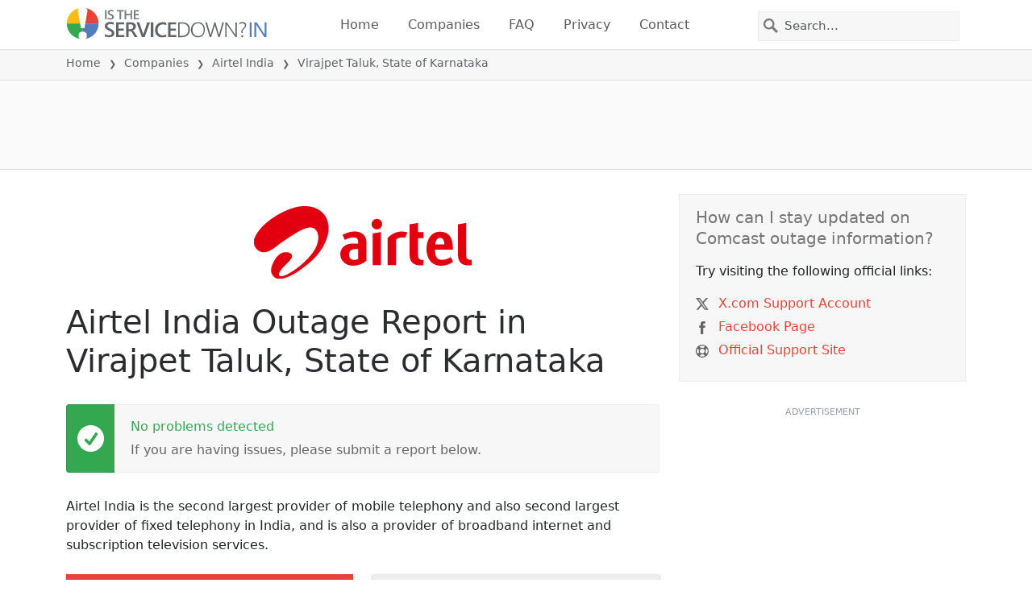

--- FILE ---
content_type: text/html; charset=utf-8
request_url: https://istheservicedown.in/problems/airtel-india/8224484-virajpet-taluk-state-of-karnataka-india
body_size: 25359
content:
<!DOCTYPE html>
<html lang="en">
<head>
    <meta charset="utf-8" />
    <meta name="viewport" content="width=device-width, initial-scale=1.0" />
    <title>Airtel India Outage in Virajpet Taluk, State of Karnataka &bull; Is The Service Down? India</title>
    <link rel="preconnect" href="//static.itsdcdn.com">

    
    <link rel="preload" fetchpriority="high" href="https://static.itsdcdn.com/js/problems.in.9a9b2b.min.js" as="script">

    <meta name="description" content="Airtel India outages and problems in Virajpet Taluk, State of Karnataka. Trouble with the TV, mobile phone issues or is the internet down?  Find out what is going on." />
    <meta name="generated" content="2026-01-04T06:45:32.9046343-05:00" />
    <meta property="og:site_name" content="Is The Service Down? India">
    <meta property="og:type" content="website">

        <meta name="twitter:image" content="https://itsdcdn.com/art/share8/en/202006190720/8224484/large/airtel-india.png">
        <meta property="og:image" content="https://itsdcdn.com/art/share8/en/202006190720/8224484/large/airtel-india.png">

    <meta name="robots" content="max-image-preview:large">
    <meta property="og:title" content="Airtel India Outage in Virajpet Taluk, State of Karnataka">
    <meta property="og:description" content="Airtel India outages and problems in Virajpet Taluk, State of Karnataka. Trouble with the TV, mobile phone issues or is the internet down?  Find out what is going on.">
    <meta name="twitter:site" content="@IsServiceDownIN">
    <meta name="twitter:site:id" content="1041362966208229378">
    <meta name="twitter:card" content="summary_large_image">
    <meta name="twitter:creator" content="@IsServiceDownIN">
    <meta name="twitter:title" content="Airtel India Outage in Virajpet Taluk, State of Karnataka">
    <meta name="twitter:description" content="Airtel India outages and problems in Virajpet Taluk, State of Karnataka. Trouble with the TV, mobile phone issues or is the internet down?  Find out what is going on.">
    <meta name="twitter:domain" content="istheservicedown.in">

        <link rel="canonical" href="https://istheservicedown.in/problems/airtel-india/8224484-virajpet-taluk-state-of-karnataka-india" />
        <meta property="og:url" content="https://istheservicedown.in/problems/airtel-india/8224484-virajpet-taluk-state-of-karnataka-india">

    <link href="/opensearch.xml" rel="search" title="Is The Service Down? India" type="application/opensearchdescription+xml">
    <link rel="apple-touch-icon" sizes="180x180" href="/apple-touch-icon.png">
    <link rel="icon" type="image/png" sizes="32x32" href="/favicon-32x32.png">
    <link rel="icon" type="image/png" sizes="16x16" href="/favicon-16x16.png">
    <link rel="manifest" href="/site.webmanifest">
    <link rel="mask-icon" href="/safari-pinned-tab.svg" color="#5bbad5">
    <meta name="msapplication-TileColor" content="#da532c">
    <meta name="theme-color" content="#ffffff">

                <link rel="alternate" hreflang="en-in" href="https://istheservicedown.in/problems/airtel-india/8224484-virajpet-taluk-state-of-karnataka-india" />
        <script async fetchpriority="low" src="https://www.googletagmanager.com/gtag/js?id=G-K22KEFGSPV"></script>
        <script>window.dataLayer = window.dataLayer || []; function gtag() { dataLayer.push(arguments); }</script>
            <script id="admanager" fetchpriority="high" src="//securepubads.g.doubleclick.net/tag/js/gpt.js" async></script>
    
        <style type="text/css">.flag{display:inline-block}.flag-img{border-radius:22px;height:44px;vertical-align:bottom;width:44px}.flag-small{background-repeat:no-repeat;background-size:100%;border-radius:9px;display:inline-block;height:18px;margin-right:5px;vertical-align:bottom;width:18px}:root{--bs-blue:#0d6efd;--bs-indigo:#6610f2;--bs-purple:#6f42c1;--bs-pink:#d63384;--bs-red:#dc3545;--bs-orange:#fd7e14;--bs-yellow:#ffc107;--bs-green:#198754;--bs-teal:#20c997;--bs-cyan:#0dcaf0;--bs-black:#000;--bs-white:#fff;--bs-gray:#6c757d;--bs-gray-dark:#343a40;--bs-gray-100:#f8f9fa;--bs-gray-200:#e9ecef;--bs-gray-300:#dee2e6;--bs-gray-400:#ced4da;--bs-gray-500:#adb5bd;--bs-gray-600:#6c757d;--bs-gray-700:#495057;--bs-gray-800:#343a40;--bs-gray-900:#212529;--bs-primary:#e94334;--bs-secondary:#6c757d;--bs-success:#198754;--bs-info:#0dcaf0;--bs-warning:#ffc107;--bs-danger:#dc3545;--bs-light:#f8f9fa;--bs-dark:#212529;--bs-primary-rgb:233,67,52;--bs-secondary-rgb:108,117,125;--bs-success-rgb:25,135,84;--bs-info-rgb:13,202,240;--bs-warning-rgb:255,193,7;--bs-danger-rgb:220,53,69;--bs-light-rgb:248,249,250;--bs-dark-rgb:33,37,41;--bs-primary-text-emphasis:#5d1b15;--bs-secondary-text-emphasis:#2b2f32;--bs-success-text-emphasis:#0a3622;--bs-info-text-emphasis:#055160;--bs-warning-text-emphasis:#664d03;--bs-danger-text-emphasis:#58151c;--bs-light-text-emphasis:#495057;--bs-dark-text-emphasis:#495057;--bs-primary-bg-subtle:#fbd9d6;--bs-secondary-bg-subtle:#e2e3e5;--bs-success-bg-subtle:#d1e7dd;--bs-info-bg-subtle:#cff4fc;--bs-warning-bg-subtle:#fff3cd;--bs-danger-bg-subtle:#f8d7da;--bs-light-bg-subtle:#fcfcfd;--bs-dark-bg-subtle:#ced4da;--bs-primary-border-subtle:#f6b4ae;--bs-secondary-border-subtle:#c4c8cb;--bs-success-border-subtle:#a3cfbb;--bs-info-border-subtle:#9eeaf9;--bs-warning-border-subtle:#ffe69c;--bs-danger-border-subtle:#f1aeb5;--bs-light-border-subtle:#e9ecef;--bs-dark-border-subtle:#adb5bd;--bs-white-rgb:255,255,255;--bs-black-rgb:0,0,0;--bs-font-sans-serif:system-ui,-apple-system,"Segoe UI",Roboto,"Helvetica Neue","Noto Sans","Liberation Sans",Arial,sans-serif,"Apple Color Emoji","Segoe UI Emoji","Segoe UI Symbol","Noto Color Emoji";--bs-font-monospace:SFMono-Regular,Menlo,Monaco,Consolas,"Liberation Mono","Courier New",monospace;--bs-gradient:linear-gradient(180deg,hsla(0,0%,100%,.15),hsla(0,0%,100%,0));--bs-body-font-family:var(--bs-font-sans-serif);--bs-body-font-size:1rem;--bs-body-font-weight:400;--bs-body-line-height:1.5;--bs-body-color:#212529;--bs-body-color-rgb:33,37,41;--bs-body-bg:#fff;--bs-body-bg-rgb:255,255,255;--bs-emphasis-color:#000;--bs-emphasis-color-rgb:0,0,0;--bs-secondary-color:rgba(33,37,41,.75);--bs-secondary-color-rgb:33,37,41;--bs-secondary-bg:#e9ecef;--bs-secondary-bg-rgb:233,236,239;--bs-tertiary-color:rgba(33,37,41,.5);--bs-tertiary-color-rgb:33,37,41;--bs-tertiary-bg:#f8f9fa;--bs-tertiary-bg-rgb:248,249,250;--bs-heading-color:inherit;--bs-link-color:#e94334;--bs-link-color-rgb:233,67,52;--bs-link-decoration:underline;--bs-link-hover-color:#ba362a;--bs-link-hover-color-rgb:186,54,42;--bs-code-color:#d63384;--bs-highlight-color:#212529;--bs-highlight-bg:#fff3cd;--bs-border-width:1px;--bs-border-style:solid;--bs-border-color:#dee2e6;--bs-border-color-translucent:rgba(0,0,0,.175);--bs-border-radius:0.375rem;--bs-border-radius-sm:0.25rem;--bs-border-radius-lg:0.5rem;--bs-border-radius-xl:1rem;--bs-border-radius-xxl:2rem;--bs-border-radius-2xl:var(--bs-border-radius-xxl);--bs-border-radius-pill:50rem;--bs-box-shadow:0 0.5rem 1rem rgba(0,0,0,.15);--bs-box-shadow-sm:0 0.125rem 0.25rem rgba(0,0,0,.075);--bs-box-shadow-lg:0 1rem 3rem rgba(0,0,0,.175);--bs-box-shadow-inset:inset 0 1px 2px rgba(0,0,0,.075);--bs-focus-ring-width:0.25rem;--bs-focus-ring-opacity:0.25;--bs-focus-ring-color:rgba(233,67,52,.25);--bs-form-valid-color:#198754;--bs-form-valid-border-color:#198754;--bs-form-invalid-color:#dc3545;--bs-form-invalid-border-color:#dc3545}*,:after,:before{box-sizing:border-box}@media(prefers-reduced-motion:no-preference){:root{scroll-behavior:smooth}}body{background-color:var(--bs-body-bg);color:var(--bs-body-color);font-family:var(--bs-body-font-family);font-size:var(--bs-body-font-size);font-weight:var(--bs-body-font-weight);line-height:var(--bs-body-line-height);margin:0;text-align:var(--bs-body-text-align);-webkit-text-size-adjust:100%;-webkit-tap-highlight-color:rgba(0,0,0,0)}h1,h2,h3,h4,h5{color:var(--bs-heading-color);font-weight:500;line-height:1.2;margin-bottom:.5rem;margin-top:0}h1{font-size:calc(1.375rem + 1.5vw)}@media(min-width:1200px){h1{font-size:2.5rem}}h2{font-size:calc(1.325rem + .9vw)}@media(min-width:1200px){h2{font-size:2rem}}h3{font-size:calc(1.3rem + .6vw)}@media(min-width:1200px){h3{font-size:1.75rem}}h4{font-size:calc(1.275rem + .3vw)}@media(min-width:1200px){h4{font-size:1.5rem}}h5{font-size:1.25rem}p{margin-bottom:1rem;margin-top:0}ol,ul{padding-left:2rem}ol,ul{margin-bottom:1rem;margin-top:0}ol ol,ol ul,ul ol,ul ul{margin-bottom:0}strong{font-weight:bolder}a{color:rgba(var(--bs-link-color-rgb),var(--bs-link-opacity,1));text-decoration:underline}a:hover{--bs-link-color-rgb:var(--bs-link-hover-color-rgb)}a:not([href]):not([class]),a:not([href]):not([class]):hover{color:inherit;text-decoration:none}img,svg{vertical-align:middle}table{border-collapse:collapse;caption-side:bottom}th{text-align:inherit;text-align:-webkit-match-parent}tbody,td,th,thead,tr{border:0 solid;border-color:inherit}button{border-radius:0}button:focus:not(:focus-visible){outline:0}button,input,select{font-family:inherit;font-size:inherit;line-height:inherit;margin:0}button,select{text-transform:none}[role=button]{cursor:pointer}select{word-wrap:normal}select:disabled{opacity:1}[type=button],button{-webkit-appearance:button}[type=button]:not(:disabled),button:not(:disabled){cursor:pointer}::-moz-focus-inner{border-style:none;padding:0}::-webkit-datetime-edit-day-field,::-webkit-datetime-edit-fields-wrapper,::-webkit-datetime-edit-hour-field,::-webkit-datetime-edit-minute,::-webkit-datetime-edit-month-field,::-webkit-datetime-edit-text,::-webkit-datetime-edit-year-field{padding:0}::-webkit-inner-spin-button{height:auto}[type=search]{-webkit-appearance:textfield;outline-offset:-2px}[type=search]::-webkit-search-cancel-button{cursor:pointer;filter:grayscale(1)}::-webkit-search-decoration{-webkit-appearance:none}::-webkit-color-swatch-wrapper{padding:0}::file-selector-button{-webkit-appearance:button;font:inherit}.list-unstyled{list-style:none;padding-left:0}.container{--bs-gutter-x:1.5rem;--bs-gutter-y:0;margin-left:auto;margin-right:auto;padding-left:calc(var(--bs-gutter-x)*.5);padding-right:calc(var(--bs-gutter-x)*.5);width:100%}@media(min-width:576px){.container{max-width:540px}}@media(min-width:768px){.container{max-width:720px}}@media(min-width:992px){.container{max-width:960px}}@media(min-width:1200px){.container{max-width:1140px}}@media(min-width:1400px){.container{max-width:1320px}}:root{--bs-breakpoint-xs:0;--bs-breakpoint-sm:576px;--bs-breakpoint-md:768px;--bs-breakpoint-lg:992px;--bs-breakpoint-xl:1200px;--bs-breakpoint-xxl:1400px}.row{--bs-gutter-x:1.5rem;--bs-gutter-y:0;display:flex;flex-wrap:wrap;margin-left:calc(var(--bs-gutter-x)*-.5);margin-right:calc(var(--bs-gutter-x)*-.5);margin-top:calc(var(--bs-gutter-y)*-1)}.row>*{flex-shrink:0;margin-top:var(--bs-gutter-y);max-width:100%;padding-left:calc(var(--bs-gutter-x)*.5);padding-right:calc(var(--bs-gutter-x)*.5);width:100%}.col-6{flex:0 0 auto;width:50%}.col-12{flex:0 0 auto;width:100%}@media(min-width:576px){.col-sm-3{flex:0 0 auto;width:25%}.col-sm-6{flex:0 0 auto;width:50%}.col-sm-12{flex:0 0 auto;width:100%}}@media(min-width:768px){.col-md-2{flex:0 0 auto;width:16.66666667%}.col-md-3{flex:0 0 auto;width:25%}.col-md-5{flex:0 0 auto;width:41.66666667%}.col-md-6{flex:0 0 auto;width:50%}.col-md-12{flex:0 0 auto;width:100%}}@media(min-width:992px){.col-lg-4{flex:0 0 auto;width:33.33333333%}.col-lg-8{flex:0 0 auto;width:66.66666667%}}.form-control{appearance:none;background-clip:padding-box;background-color:var(--bs-body-bg);border:var(--bs-border-width) solid var(--bs-border-color);border-radius:0;color:var(--bs-body-color);display:block;font-size:1rem;font-weight:400;line-height:1.5;padding:.375rem .75rem;transition:border-color .15s ease-in-out,box-shadow .15s ease-in-out;width:100%}@media(prefers-reduced-motion:reduce){.form-control{transition:none}}.form-control:focus{background-color:var(--bs-body-bg);border-color:#f4a19a;box-shadow:0 0 0 .25rem rgba(233,67,52,.25);color:var(--bs-body-color);outline:0}.form-control::-webkit-date-and-time-value{height:1.5em;margin:0;min-width:85px}.form-control::-webkit-datetime-edit{display:block;padding:0}.form-control::placeholder{color:var(--bs-secondary-color);opacity:1}.form-control:disabled{background-color:var(--bs-secondary-bg);opacity:1}.form-control::file-selector-button{background-color:var(--bs-tertiary-bg);border:0 solid;border-color:inherit;border-inline-end-width:var(--bs-border-width);border-radius:0;color:var(--bs-body-color);margin:-.375rem -.75rem;margin-inline-end:.75rem;padding:.375rem .75rem;pointer-events:none;transition:color .15s ease-in-out,background-color .15s ease-in-out,border-color .15s ease-in-out,box-shadow .15s ease-in-out}@media(prefers-reduced-motion:reduce){.form-control::file-selector-button{transition:none}}.form-control:hover:not(:disabled):not([readonly])::file-selector-button{background-color:var(--bs-secondary-bg)}.btn{--bs-btn-padding-x:0.75rem;--bs-btn-padding-y:0.375rem;--bs-btn-font-family: ;--bs-btn-font-size:1rem;--bs-btn-font-weight:400;--bs-btn-line-height:1.5;--bs-btn-color:var(--bs-body-color);--bs-btn-bg:transparent;--bs-btn-border-width:var(--bs-border-width);--bs-btn-border-color:transparent;--bs-btn-border-radius:var(--bs-border-radius);--bs-btn-hover-border-color:transparent;--bs-btn-box-shadow:inset 0 1px 0 hsla(0,0%,100%,.15),0 1px 1px rgba(0,0,0,.075);--bs-btn-disabled-opacity:0.65;--bs-btn-focus-box-shadow:0 0 0 0.25rem rgba(var(--bs-btn-focus-shadow-rgb),.5);background-color:var(--bs-btn-bg);border:var(--bs-btn-border-width) solid var(--bs-btn-border-color);color:var(--bs-btn-color);cursor:pointer;display:inline-block;font-family:var(--bs-btn-font-family);font-size:var(--bs-btn-font-size);font-weight:var(--bs-btn-font-weight);line-height:var(--bs-btn-line-height);padding:var(--bs-btn-padding-y) var(--bs-btn-padding-x);text-align:center;text-decoration:none;transition:color .15s ease-in-out,background-color .15s ease-in-out,border-color .15s ease-in-out,box-shadow .15s ease-in-out;user-select:none;vertical-align:middle}@media(prefers-reduced-motion:reduce){.btn{transition:none}}.btn:hover{background-color:var(--bs-btn-hover-bg);border-color:var(--bs-btn-hover-border-color);color:var(--bs-btn-hover-color)}.btn:focus-visible{background-color:var(--bs-btn-hover-bg);border-color:var(--bs-btn-hover-border-color);box-shadow:var(--bs-btn-focus-box-shadow);color:var(--bs-btn-hover-color);outline:0}.btn.show,.btn:first-child:active,:not(.btn-check)+.btn:active{background-color:var(--bs-btn-active-bg);border-color:var(--bs-btn-active-border-color);color:var(--bs-btn-active-color)}.btn.show:focus-visible,.btn:first-child:active:focus-visible,:not(.btn-check)+.btn:active:focus-visible{box-shadow:var(--bs-btn-focus-box-shadow)}.btn:disabled{background-color:var(--bs-btn-disabled-bg);border-color:var(--bs-btn-disabled-border-color);color:var(--bs-btn-disabled-color);opacity:var(--bs-btn-disabled-opacity);pointer-events:none}.fade{transition:opacity .15s linear}@media(prefers-reduced-motion:reduce){.fade{transition:none}}.fade:not(.show){opacity:0}.collapse:not(.show){display:none}.collapsing{height:0;overflow:hidden;transition:height .35s ease}@media(prefers-reduced-motion:reduce){.collapsing{transition:none}}.collapsing.collapse-horizontal{height:auto;transition:width .35s ease;width:0}@media(prefers-reduced-motion:reduce){.collapsing.collapse-horizontal{transition:none}}.nav-link{background:none;border:0;color:var(--bs-nav-link-color);display:block;font-size:var(--bs-nav-link-font-size);font-weight:var(--bs-nav-link-font-weight);padding:var(--bs-nav-link-padding-y) var(--bs-nav-link-padding-x);text-decoration:none;transition:color .15s ease-in-out,background-color .15s ease-in-out,border-color .15s ease-in-out}@media(prefers-reduced-motion:reduce){.nav-link{transition:none}}.nav-link:focus,.nav-link:hover{color:var(--bs-nav-link-hover-color)}.nav-link:focus-visible{box-shadow:0 0 0 .25rem rgba(233,67,52,.25);outline:0}.nav-link:disabled{color:var(--bs-nav-link-disabled-color);cursor:default;pointer-events:none}.navbar{--bs-navbar-padding-x:0;--bs-navbar-padding-y:0.5rem;--bs-navbar-color:rgba(var(--bs-emphasis-color-rgb),0.65);--bs-navbar-hover-color:rgba(var(--bs-emphasis-color-rgb),0.8);--bs-navbar-disabled-color:rgba(var(--bs-emphasis-color-rgb),0.3);--bs-navbar-active-color:rgba(var(--bs-emphasis-color-rgb),1);--bs-navbar-brand-padding-y:0.3125rem;--bs-navbar-brand-margin-end:1rem;--bs-navbar-brand-font-size:1.25rem;--bs-navbar-brand-color:rgba(var(--bs-emphasis-color-rgb),1);--bs-navbar-brand-hover-color:rgba(var(--bs-emphasis-color-rgb),1);--bs-navbar-nav-link-padding-x:0.5rem;--bs-navbar-toggler-padding-y:0.25rem;--bs-navbar-toggler-padding-x:0.75rem;--bs-navbar-toggler-font-size:1.25rem;--bs-navbar-toggler-icon-bg:url("data:image/svg+xml;charset=utf-8,%3Csvg xmlns='http://www.w3.org/2000/svg' viewBox='0 0 30 30'%3E%3Cpath stroke='rgba(33, 37, 41, 0.75)' stroke-linecap='round' stroke-miterlimit='10' stroke-width='2' d='M4 7h22M4 15h22M4 23h22'/%3E%3C/svg%3E");--bs-navbar-toggler-border-color:rgba(var(--bs-emphasis-color-rgb),0.15);--bs-navbar-toggler-border-radius:var(--bs-border-radius);--bs-navbar-toggler-focus-width:0.25rem;--bs-navbar-toggler-transition:box-shadow 0.15s ease-in-out;align-items:center;display:flex;flex-wrap:wrap;justify-content:space-between;padding:var(--bs-navbar-padding-y) var(--bs-navbar-padding-x);position:relative}.navbar>.container{align-items:center;display:flex;flex-wrap:inherit;justify-content:space-between}.navbar-brand{color:var(--bs-navbar-brand-color);font-size:var(--bs-navbar-brand-font-size);margin-right:var(--bs-navbar-brand-margin-end);padding-bottom:var(--bs-navbar-brand-padding-y);padding-top:var(--bs-navbar-brand-padding-y);text-decoration:none;white-space:nowrap}.navbar-brand:focus,.navbar-brand:hover{color:var(--bs-navbar-brand-hover-color)}.navbar-nav{--bs-nav-link-padding-x:0;--bs-nav-link-padding-y:0.5rem;--bs-nav-link-font-weight: ;--bs-nav-link-color:var(--bs-navbar-color);--bs-nav-link-hover-color:var(--bs-navbar-hover-color);--bs-nav-link-disabled-color:var(--bs-navbar-disabled-color);display:flex;flex-direction:column;list-style:none;margin-bottom:0;padding-left:0}.navbar-nav .nav-link.show{color:var(--bs-navbar-active-color)}.navbar-text{color:var(--bs-navbar-color);padding-bottom:.5rem;padding-top:.5rem}.navbar-text a,.navbar-text a:focus,.navbar-text a:hover{color:var(--bs-navbar-active-color)}.navbar-collapse{align-items:center;flex-basis:100%;flex-grow:1}.navbar-toggler{background-color:transparent;border:var(--bs-border-width) solid var(--bs-navbar-toggler-border-color);color:var(--bs-navbar-color);font-size:var(--bs-navbar-toggler-font-size);line-height:1;padding:var(--bs-navbar-toggler-padding-y) var(--bs-navbar-toggler-padding-x);transition:var(--bs-navbar-toggler-transition)}@media(prefers-reduced-motion:reduce){.navbar-toggler{transition:none}}.navbar-toggler:hover{text-decoration:none}.navbar-toggler:focus{box-shadow:0 0 0 var(--bs-navbar-toggler-focus-width);outline:0;text-decoration:none}.navbar-toggler-icon{background-image:var(--bs-navbar-toggler-icon-bg);background-position:50%;background-repeat:no-repeat;background-size:100%;display:inline-block;height:1.5em;vertical-align:middle;width:1.5em}.navbar-nav-scroll{max-height:var(--bs-scroll-height,75vh);overflow-y:auto}@media(min-width:576px){.navbar-expand-sm{flex-wrap:nowrap;justify-content:flex-start}.navbar-expand-sm .navbar-nav{flex-direction:row}.navbar-expand-sm .navbar-nav .nav-link{padding-left:var(--bs-navbar-nav-link-padding-x);padding-right:var(--bs-navbar-nav-link-padding-x)}.navbar-expand-sm .navbar-nav-scroll{overflow:visible}.navbar-expand-sm .navbar-collapse{display:flex!important;flex-basis:auto}.navbar-expand-sm .navbar-toggler{display:none}.navbar-expand-sm .offcanvas{background-color:transparent!important;border:0!important;flex-grow:1;height:auto!important;position:static;transform:none!important;transition:none;visibility:visible!important;width:auto!important;z-index:auto}.navbar-expand-sm .offcanvas .offcanvas-header{display:none}.navbar-expand-sm .offcanvas .offcanvas-body{display:flex;flex-grow:0;overflow-y:visible;padding:0}}@media(min-width:768px){.navbar-expand-md{flex-wrap:nowrap;justify-content:flex-start}.navbar-expand-md .navbar-nav{flex-direction:row}.navbar-expand-md .navbar-nav .nav-link{padding-left:var(--bs-navbar-nav-link-padding-x);padding-right:var(--bs-navbar-nav-link-padding-x)}.navbar-expand-md .navbar-nav-scroll{overflow:visible}.navbar-expand-md .navbar-collapse{display:flex!important;flex-basis:auto}.navbar-expand-md .navbar-toggler{display:none}.navbar-expand-md .offcanvas{background-color:transparent!important;border:0!important;flex-grow:1;height:auto!important;position:static;transform:none!important;transition:none;visibility:visible!important;width:auto!important;z-index:auto}.navbar-expand-md .offcanvas .offcanvas-header{display:none}.navbar-expand-md .offcanvas .offcanvas-body{display:flex;flex-grow:0;overflow-y:visible;padding:0}}@media(min-width:992px){.navbar-expand-lg{flex-wrap:nowrap;justify-content:flex-start}.navbar-expand-lg .navbar-nav{flex-direction:row}.navbar-expand-lg .navbar-nav .nav-link{padding-left:var(--bs-navbar-nav-link-padding-x);padding-right:var(--bs-navbar-nav-link-padding-x)}.navbar-expand-lg .navbar-nav-scroll{overflow:visible}.navbar-expand-lg .navbar-collapse{display:flex!important;flex-basis:auto}.navbar-expand-lg .navbar-toggler{display:none}.navbar-expand-lg .offcanvas{background-color:transparent!important;border:0!important;flex-grow:1;height:auto!important;position:static;transform:none!important;transition:none;visibility:visible!important;width:auto!important;z-index:auto}.navbar-expand-lg .offcanvas .offcanvas-header{display:none}.navbar-expand-lg .offcanvas .offcanvas-body{display:flex;flex-grow:0;overflow-y:visible;padding:0}}@media(min-width:1200px){.navbar-expand-xl{flex-wrap:nowrap;justify-content:flex-start}.navbar-expand-xl .navbar-nav{flex-direction:row}.navbar-expand-xl .navbar-nav .nav-link{padding-left:var(--bs-navbar-nav-link-padding-x);padding-right:var(--bs-navbar-nav-link-padding-x)}.navbar-expand-xl .navbar-nav-scroll{overflow:visible}.navbar-expand-xl .navbar-collapse{display:flex!important;flex-basis:auto}.navbar-expand-xl .navbar-toggler{display:none}.navbar-expand-xl .offcanvas{background-color:transparent!important;border:0!important;flex-grow:1;height:auto!important;position:static;transform:none!important;transition:none;visibility:visible!important;width:auto!important;z-index:auto}.navbar-expand-xl .offcanvas .offcanvas-header{display:none}.navbar-expand-xl .offcanvas .offcanvas-body{display:flex;flex-grow:0;overflow-y:visible;padding:0}}@media(min-width:1400px){.navbar-expand-xxl{flex-wrap:nowrap;justify-content:flex-start}.navbar-expand-xxl .navbar-nav{flex-direction:row}.navbar-expand-xxl .navbar-nav .nav-link{padding-left:var(--bs-navbar-nav-link-padding-x);padding-right:var(--bs-navbar-nav-link-padding-x)}.navbar-expand-xxl .navbar-nav-scroll{overflow:visible}.navbar-expand-xxl .navbar-collapse{display:flex!important;flex-basis:auto}.navbar-expand-xxl .navbar-toggler{display:none}.navbar-expand-xxl .offcanvas{background-color:transparent!important;border:0!important;flex-grow:1;height:auto!important;position:static;transform:none!important;transition:none;visibility:visible!important;width:auto!important;z-index:auto}.navbar-expand-xxl .offcanvas .offcanvas-header{display:none}.navbar-expand-xxl .offcanvas .offcanvas-body{display:flex;flex-grow:0;overflow-y:visible;padding:0}}.navbar-expand{flex-wrap:nowrap;justify-content:flex-start}.navbar-expand .navbar-nav{flex-direction:row}.navbar-expand .navbar-nav .nav-link{padding-left:var(--bs-navbar-nav-link-padding-x);padding-right:var(--bs-navbar-nav-link-padding-x)}.navbar-expand .navbar-nav-scroll{overflow:visible}.navbar-expand .navbar-collapse{display:flex!important;flex-basis:auto}.navbar-expand .navbar-toggler{display:none}.navbar-expand .offcanvas{background-color:transparent!important;border:0!important;flex-grow:1;height:auto!important;position:static;transform:none!important;transition:none;visibility:visible!important;width:auto!important;z-index:auto}.navbar-expand .offcanvas .offcanvas-header{display:none}.navbar-expand .offcanvas .offcanvas-body{display:flex;flex-grow:0;overflow-y:visible;padding:0}.navbar-dark{--bs-navbar-color:hsla(0,0%,100%,.55);--bs-navbar-hover-color:hsla(0,0%,100%,.75);--bs-navbar-disabled-color:hsla(0,0%,100%,.25);--bs-navbar-active-color:#fff;--bs-navbar-brand-color:#fff;--bs-navbar-brand-hover-color:#fff;--bs-navbar-toggler-border-color:hsla(0,0%,100%,.1);--bs-navbar-toggler-icon-bg:url("data:image/svg+xml;charset=utf-8,%3Csvg xmlns='http://www.w3.org/2000/svg' viewBox='0 0 30 30'%3E%3Cpath stroke='rgba(255, 255, 255, 0.55)' stroke-linecap='round' stroke-miterlimit='10' stroke-width='2' d='M4 7h22M4 15h22M4 23h22'/%3E%3C/svg%3E")}@keyframes progress-bar-stripes{0%{background-position-x:var(--bs-progress-height)}}.btn-close{--bs-btn-close-color:#000;--bs-btn-close-bg:url("data:image/svg+xml;charset=utf-8,%3Csvg xmlns='http://www.w3.org/2000/svg' viewBox='0 0 16 16'%3E%3Cpath d='M.293.293a1 1 0 0 1 1.414 0L8 6.586 14.293.293a1 1 0 1 1 1.414 1.414L9.414 8l6.293 6.293a1 1 0 0 1-1.414 1.414L8 9.414l-6.293 6.293a1 1 0 0 1-1.414-1.414L6.586 8 .293 1.707a1 1 0 0 1 0-1.414'/%3E%3C/svg%3E");--bs-btn-close-opacity:0.5;--bs-btn-close-hover-opacity:0.75;--bs-btn-close-focus-shadow:0 0 0 0.25rem rgba(233,67,52,.25);--bs-btn-close-focus-opacity:1;--bs-btn-close-disabled-opacity:0.25;background:transparent var(--bs-btn-close-bg) center/1em auto no-repeat;border:0;box-sizing:content-box;filter:var(--bs-btn-close-filter);height:1em;opacity:var(--bs-btn-close-opacity);padding:.25em;width:1em}.btn-close,.btn-close:hover{color:var(--bs-btn-close-color)}.btn-close:hover{opacity:var(--bs-btn-close-hover-opacity);text-decoration:none}.btn-close:focus{box-shadow:var(--bs-btn-close-focus-shadow);opacity:var(--bs-btn-close-focus-opacity);outline:0}.btn-close:disabled{opacity:var(--bs-btn-close-disabled-opacity);pointer-events:none;user-select:none}:root{--bs-btn-close-filter: }.modal{--bs-modal-zindex:1055;--bs-modal-width:500px;--bs-modal-padding:1rem;--bs-modal-margin:0.5rem;--bs-modal-color:var(--bs-body-color);--bs-modal-bg:var(--bs-body-bg);--bs-modal-border-color:var(--bs-border-color-translucent);--bs-modal-border-width:var(--bs-border-width);--bs-modal-border-radius:var(--bs-border-radius-lg);--bs-modal-box-shadow:var(--bs-box-shadow-sm);--bs-modal-inner-border-radius:calc(var(--bs-border-radius-lg) - var(--bs-border-width));--bs-modal-header-padding-x:1rem;--bs-modal-header-padding-y:1rem;--bs-modal-header-padding:1rem 1rem;--bs-modal-header-border-color:var(--bs-border-color);--bs-modal-header-border-width:var(--bs-border-width);--bs-modal-title-line-height:1.5;--bs-modal-footer-gap:0.5rem;--bs-modal-footer-bg: ;--bs-modal-footer-border-color:var(--bs-border-color);--bs-modal-footer-border-width:var(--bs-border-width);display:none;height:100%;left:0;outline:0;overflow-x:hidden;overflow-y:auto;position:fixed;top:0;width:100%;z-index:var(--bs-modal-zindex)}.modal-dialog{margin:var(--bs-modal-margin);pointer-events:none;position:relative;width:auto}.modal.fade .modal-dialog{transform:translateY(-50px);transition:transform .3s ease-out}@media(prefers-reduced-motion:reduce){.modal.fade .modal-dialog{transition:none}}.modal.show .modal-dialog{transform:none}.modal.modal-static .modal-dialog{transform:scale(1.02)}.modal-dialog-scrollable{height:calc(100% - var(--bs-modal-margin)*2)}.modal-dialog-scrollable .modal-content{max-height:100%;overflow:hidden}.modal-dialog-scrollable .modal-body{overflow-y:auto}.modal-dialog-centered{align-items:center;display:flex;min-height:calc(100% - var(--bs-modal-margin)*2)}.modal-content{background-clip:padding-box;background-color:var(--bs-modal-bg);border:var(--bs-modal-border-width) solid var(--bs-modal-border-color);color:var(--bs-modal-color);display:flex;flex-direction:column;outline:0;pointer-events:auto;position:relative;width:100%}.modal-backdrop{--bs-backdrop-zindex:1050;--bs-backdrop-bg:#000;--bs-backdrop-opacity:0.5;background-color:var(--bs-backdrop-bg);height:100vh;left:0;position:fixed;top:0;width:100vw;z-index:var(--bs-backdrop-zindex)}.modal-backdrop.fade{opacity:0}.modal-backdrop.show{opacity:var(--bs-backdrop-opacity)}.modal-header{align-items:center;border-bottom:var(--bs-modal-header-border-width) solid var(--bs-modal-header-border-color);display:flex;flex-shrink:0;padding:var(--bs-modal-header-padding)}.modal-header .btn-close{margin-bottom:calc(var(--bs-modal-header-padding-y)*-.5);margin-left:auto;margin-right:calc(var(--bs-modal-header-padding-x)*-.5);margin-top:calc(var(--bs-modal-header-padding-y)*-.5);padding:calc(var(--bs-modal-header-padding-y)*.5) calc(var(--bs-modal-header-padding-x)*.5)}.modal-title{line-height:var(--bs-modal-title-line-height);margin-bottom:0}.modal-body{flex:1 1 auto;padding:var(--bs-modal-padding);position:relative}.modal-footer{align-items:center;background-color:var(--bs-modal-footer-bg);border-top:var(--bs-modal-footer-border-width) solid var(--bs-modal-footer-border-color);display:flex;flex-shrink:0;flex-wrap:wrap;justify-content:flex-end;padding:calc(var(--bs-modal-padding) - var(--bs-modal-footer-gap)*.5)}.modal-footer>*{margin:calc(var(--bs-modal-footer-gap)*.5)}@media(min-width:576px){.modal{--bs-modal-margin:1.75rem;--bs-modal-box-shadow:var(--bs-box-shadow)}.modal-dialog{margin-left:auto;margin-right:auto;max-width:var(--bs-modal-width)}.modal-sm{--bs-modal-width:300px}}@media(min-width:992px){.modal-lg,.modal-xl{--bs-modal-width:800px}}@media(min-width:1200px){.modal-xl{--bs-modal-width:1140px}}.modal-fullscreen{height:100%;margin:0;max-width:none;width:100vw}.modal-fullscreen .modal-content{border:0;height:100%}.modal-fullscreen .modal-body{overflow-y:auto}@media(max-width:575.98px){.modal-fullscreen-sm-down{height:100%;margin:0;max-width:none;width:100vw}.modal-fullscreen-sm-down .modal-content{border:0;height:100%}.modal-fullscreen-sm-down .modal-body{overflow-y:auto}}@media(max-width:767.98px){.modal-fullscreen-md-down{height:100%;margin:0;max-width:none;width:100vw}.modal-fullscreen-md-down .modal-content{border:0;height:100%}.modal-fullscreen-md-down .modal-body{overflow-y:auto}}@media(max-width:991.98px){.modal-fullscreen-lg-down{height:100%;margin:0;max-width:none;width:100vw}.modal-fullscreen-lg-down .modal-content{border:0;height:100%}.modal-fullscreen-lg-down .modal-body{overflow-y:auto}}@media(max-width:1199.98px){.modal-fullscreen-xl-down{height:100%;margin:0;max-width:none;width:100vw}.modal-fullscreen-xl-down .modal-content{border:0;height:100%}.modal-fullscreen-xl-down .modal-body{overflow-y:auto}}@media(max-width:1399.98px){.modal-fullscreen-xxl-down{height:100%;margin:0;max-width:none;width:100vw}.modal-fullscreen-xxl-down .modal-content{border:0;height:100%}.modal-fullscreen-xxl-down .modal-body{overflow-y:auto}}:root{--bs-carousel-indicator-active-bg:#fff;--bs-carousel-caption-color:#fff;--bs-carousel-control-icon-filter: }@keyframes spinner-border{to{transform:rotate(1turn)}}@keyframes spinner-grow{0%{transform:scale(0)}50%{opacity:1;transform:none}}.offcanvas,.offcanvas-lg,.offcanvas-md,.offcanvas-sm,.offcanvas-xl,.offcanvas-xxl{--bs-offcanvas-zindex:1045;--bs-offcanvas-width:400px;--bs-offcanvas-height:30vh;--bs-offcanvas-padding-x:1rem;--bs-offcanvas-padding-y:1rem;--bs-offcanvas-color:var(--bs-body-color);--bs-offcanvas-bg:var(--bs-body-bg);--bs-offcanvas-border-width:var(--bs-border-width);--bs-offcanvas-border-color:var(--bs-border-color-translucent);--bs-offcanvas-box-shadow:var(--bs-box-shadow-sm);--bs-offcanvas-transition:transform 0.3s ease-in-out;--bs-offcanvas-title-line-height:1.5}@media(max-width:575.98px){.offcanvas-sm{background-clip:padding-box;background-color:var(--bs-offcanvas-bg);bottom:0;color:var(--bs-offcanvas-color);display:flex;flex-direction:column;max-width:100%;outline:0;position:fixed;transition:var(--bs-offcanvas-transition);visibility:hidden;z-index:var(--bs-offcanvas-zindex)}}@media(max-width:575.98px)and (prefers-reduced-motion:reduce){.offcanvas-sm{transition:none}}@media(max-width:575.98px){.offcanvas-sm.offcanvas-start{border-right:var(--bs-offcanvas-border-width) solid var(--bs-offcanvas-border-color);left:0;top:0;transform:translateX(-100%);width:var(--bs-offcanvas-width)}.offcanvas-sm.offcanvas-end{border-left:var(--bs-offcanvas-border-width) solid var(--bs-offcanvas-border-color);right:0;top:0;transform:translateX(100%);width:var(--bs-offcanvas-width)}.offcanvas-sm.offcanvas-top{border-bottom:var(--bs-offcanvas-border-width) solid var(--bs-offcanvas-border-color);top:0;transform:translateY(-100%)}.offcanvas-sm.offcanvas-bottom,.offcanvas-sm.offcanvas-top{height:var(--bs-offcanvas-height);left:0;max-height:100%;right:0}.offcanvas-sm.offcanvas-bottom{border-top:var(--bs-offcanvas-border-width) solid var(--bs-offcanvas-border-color);transform:translateY(100%)}.offcanvas-sm.show:not(.hiding),.offcanvas-sm.showing{transform:none}.offcanvas-sm.show,.offcanvas-sm.showing{visibility:visible}}@media(min-width:576px){.offcanvas-sm{--bs-offcanvas-height:auto;--bs-offcanvas-border-width:0;background-color:transparent!important}.offcanvas-sm .offcanvas-header{display:none}.offcanvas-sm .offcanvas-body{background-color:transparent!important;display:flex;flex-grow:0;overflow-y:visible;padding:0}}@media(max-width:767.98px){.offcanvas-md{background-clip:padding-box;background-color:var(--bs-offcanvas-bg);bottom:0;color:var(--bs-offcanvas-color);display:flex;flex-direction:column;max-width:100%;outline:0;position:fixed;transition:var(--bs-offcanvas-transition);visibility:hidden;z-index:var(--bs-offcanvas-zindex)}}@media(max-width:767.98px)and (prefers-reduced-motion:reduce){.offcanvas-md{transition:none}}@media(max-width:767.98px){.offcanvas-md.offcanvas-start{border-right:var(--bs-offcanvas-border-width) solid var(--bs-offcanvas-border-color);left:0;top:0;transform:translateX(-100%);width:var(--bs-offcanvas-width)}.offcanvas-md.offcanvas-end{border-left:var(--bs-offcanvas-border-width) solid var(--bs-offcanvas-border-color);right:0;top:0;transform:translateX(100%);width:var(--bs-offcanvas-width)}.offcanvas-md.offcanvas-top{border-bottom:var(--bs-offcanvas-border-width) solid var(--bs-offcanvas-border-color);top:0;transform:translateY(-100%)}.offcanvas-md.offcanvas-bottom,.offcanvas-md.offcanvas-top{height:var(--bs-offcanvas-height);left:0;max-height:100%;right:0}.offcanvas-md.offcanvas-bottom{border-top:var(--bs-offcanvas-border-width) solid var(--bs-offcanvas-border-color);transform:translateY(100%)}.offcanvas-md.show:not(.hiding),.offcanvas-md.showing{transform:none}.offcanvas-md.show,.offcanvas-md.showing{visibility:visible}}@media(min-width:768px){.offcanvas-md{--bs-offcanvas-height:auto;--bs-offcanvas-border-width:0;background-color:transparent!important}.offcanvas-md .offcanvas-header{display:none}.offcanvas-md .offcanvas-body{background-color:transparent!important;display:flex;flex-grow:0;overflow-y:visible;padding:0}}@media(max-width:991.98px){.offcanvas-lg{background-clip:padding-box;background-color:var(--bs-offcanvas-bg);bottom:0;color:var(--bs-offcanvas-color);display:flex;flex-direction:column;max-width:100%;outline:0;position:fixed;transition:var(--bs-offcanvas-transition);visibility:hidden;z-index:var(--bs-offcanvas-zindex)}}@media(max-width:991.98px)and (prefers-reduced-motion:reduce){.offcanvas-lg{transition:none}}@media(max-width:991.98px){.offcanvas-lg.offcanvas-start{border-right:var(--bs-offcanvas-border-width) solid var(--bs-offcanvas-border-color);left:0;top:0;transform:translateX(-100%);width:var(--bs-offcanvas-width)}.offcanvas-lg.offcanvas-end{border-left:var(--bs-offcanvas-border-width) solid var(--bs-offcanvas-border-color);right:0;top:0;transform:translateX(100%);width:var(--bs-offcanvas-width)}.offcanvas-lg.offcanvas-top{border-bottom:var(--bs-offcanvas-border-width) solid var(--bs-offcanvas-border-color);top:0;transform:translateY(-100%)}.offcanvas-lg.offcanvas-bottom,.offcanvas-lg.offcanvas-top{height:var(--bs-offcanvas-height);left:0;max-height:100%;right:0}.offcanvas-lg.offcanvas-bottom{border-top:var(--bs-offcanvas-border-width) solid var(--bs-offcanvas-border-color);transform:translateY(100%)}.offcanvas-lg.show:not(.hiding),.offcanvas-lg.showing{transform:none}.offcanvas-lg.show,.offcanvas-lg.showing{visibility:visible}}@media(min-width:992px){.offcanvas-lg{--bs-offcanvas-height:auto;--bs-offcanvas-border-width:0;background-color:transparent!important}.offcanvas-lg .offcanvas-header{display:none}.offcanvas-lg .offcanvas-body{background-color:transparent!important;display:flex;flex-grow:0;overflow-y:visible;padding:0}}@media(max-width:1199.98px){.offcanvas-xl{background-clip:padding-box;background-color:var(--bs-offcanvas-bg);bottom:0;color:var(--bs-offcanvas-color);display:flex;flex-direction:column;max-width:100%;outline:0;position:fixed;transition:var(--bs-offcanvas-transition);visibility:hidden;z-index:var(--bs-offcanvas-zindex)}}@media(max-width:1199.98px)and (prefers-reduced-motion:reduce){.offcanvas-xl{transition:none}}@media(max-width:1199.98px){.offcanvas-xl.offcanvas-start{border-right:var(--bs-offcanvas-border-width) solid var(--bs-offcanvas-border-color);left:0;top:0;transform:translateX(-100%);width:var(--bs-offcanvas-width)}.offcanvas-xl.offcanvas-end{border-left:var(--bs-offcanvas-border-width) solid var(--bs-offcanvas-border-color);right:0;top:0;transform:translateX(100%);width:var(--bs-offcanvas-width)}.offcanvas-xl.offcanvas-top{border-bottom:var(--bs-offcanvas-border-width) solid var(--bs-offcanvas-border-color);top:0;transform:translateY(-100%)}.offcanvas-xl.offcanvas-bottom,.offcanvas-xl.offcanvas-top{height:var(--bs-offcanvas-height);left:0;max-height:100%;right:0}.offcanvas-xl.offcanvas-bottom{border-top:var(--bs-offcanvas-border-width) solid var(--bs-offcanvas-border-color);transform:translateY(100%)}.offcanvas-xl.show:not(.hiding),.offcanvas-xl.showing{transform:none}.offcanvas-xl.show,.offcanvas-xl.showing{visibility:visible}}@media(min-width:1200px){.offcanvas-xl{--bs-offcanvas-height:auto;--bs-offcanvas-border-width:0;background-color:transparent!important}.offcanvas-xl .offcanvas-header{display:none}.offcanvas-xl .offcanvas-body{background-color:transparent!important;display:flex;flex-grow:0;overflow-y:visible;padding:0}}@media(max-width:1399.98px){.offcanvas-xxl{background-clip:padding-box;background-color:var(--bs-offcanvas-bg);bottom:0;color:var(--bs-offcanvas-color);display:flex;flex-direction:column;max-width:100%;outline:0;position:fixed;transition:var(--bs-offcanvas-transition);visibility:hidden;z-index:var(--bs-offcanvas-zindex)}}@media(max-width:1399.98px)and (prefers-reduced-motion:reduce){.offcanvas-xxl{transition:none}}@media(max-width:1399.98px){.offcanvas-xxl.offcanvas-start{border-right:var(--bs-offcanvas-border-width) solid var(--bs-offcanvas-border-color);left:0;top:0;transform:translateX(-100%);width:var(--bs-offcanvas-width)}.offcanvas-xxl.offcanvas-end{border-left:var(--bs-offcanvas-border-width) solid var(--bs-offcanvas-border-color);right:0;top:0;transform:translateX(100%);width:var(--bs-offcanvas-width)}.offcanvas-xxl.offcanvas-top{border-bottom:var(--bs-offcanvas-border-width) solid var(--bs-offcanvas-border-color);top:0;transform:translateY(-100%)}.offcanvas-xxl.offcanvas-bottom,.offcanvas-xxl.offcanvas-top{height:var(--bs-offcanvas-height);left:0;max-height:100%;right:0}.offcanvas-xxl.offcanvas-bottom{border-top:var(--bs-offcanvas-border-width) solid var(--bs-offcanvas-border-color);transform:translateY(100%)}.offcanvas-xxl.show:not(.hiding),.offcanvas-xxl.showing{transform:none}.offcanvas-xxl.show,.offcanvas-xxl.showing{visibility:visible}}@media(min-width:1400px){.offcanvas-xxl{--bs-offcanvas-height:auto;--bs-offcanvas-border-width:0;background-color:transparent!important}.offcanvas-xxl .offcanvas-header{display:none}.offcanvas-xxl .offcanvas-body{background-color:transparent!important;display:flex;flex-grow:0;overflow-y:visible;padding:0}}.offcanvas{background-clip:padding-box;background-color:var(--bs-offcanvas-bg);bottom:0;color:var(--bs-offcanvas-color);display:flex;flex-direction:column;max-width:100%;outline:0;position:fixed;transition:var(--bs-offcanvas-transition);visibility:hidden;z-index:var(--bs-offcanvas-zindex)}@media(prefers-reduced-motion:reduce){.offcanvas{transition:none}}.offcanvas.offcanvas-start{border-right:var(--bs-offcanvas-border-width) solid var(--bs-offcanvas-border-color);left:0;top:0;transform:translateX(-100%);width:var(--bs-offcanvas-width)}.offcanvas.offcanvas-end{border-left:var(--bs-offcanvas-border-width) solid var(--bs-offcanvas-border-color);right:0;top:0;transform:translateX(100%);width:var(--bs-offcanvas-width)}.offcanvas.offcanvas-top{border-bottom:var(--bs-offcanvas-border-width) solid var(--bs-offcanvas-border-color);top:0;transform:translateY(-100%)}.offcanvas.offcanvas-bottom,.offcanvas.offcanvas-top{height:var(--bs-offcanvas-height);left:0;max-height:100%;right:0}.offcanvas.offcanvas-bottom{border-top:var(--bs-offcanvas-border-width) solid var(--bs-offcanvas-border-color);transform:translateY(100%)}.offcanvas.show:not(.hiding),.offcanvas.showing{transform:none}.offcanvas.show,.offcanvas.showing{visibility:visible}.offcanvas-backdrop{background-color:#000;height:100vh;left:0;position:fixed;top:0;width:100vw;z-index:1040}.offcanvas-backdrop.fade{opacity:0}.offcanvas-backdrop.show{opacity:.5}.offcanvas-header{align-items:center;display:flex;padding:var(--bs-offcanvas-padding-y) var(--bs-offcanvas-padding-x)}.offcanvas-header .btn-close{margin-bottom:calc(var(--bs-offcanvas-padding-y)*-.5);margin-left:auto;margin-right:calc(var(--bs-offcanvas-padding-x)*-.5);margin-top:calc(var(--bs-offcanvas-padding-y)*-.5);padding:calc(var(--bs-offcanvas-padding-y)*.5) calc(var(--bs-offcanvas-padding-x)*.5)}.offcanvas-title{line-height:var(--bs-offcanvas-title-line-height);margin-bottom:0}.offcanvas-body{flex-grow:1;overflow-y:auto;padding:var(--bs-offcanvas-padding-y) var(--bs-offcanvas-padding-x)}@keyframes placeholder-glow{50%{opacity:.2}}@keyframes placeholder-wave{to{mask-position:-200% 0}}.clearfix:after{clear:both;content:"";display:block}.sticky-top{top:0}.sticky-bottom,.sticky-top{position:sticky;z-index:1020}.sticky-bottom{bottom:0}@media(min-width:576px){.sticky-sm-top{position:sticky;top:0;z-index:1020}.sticky-sm-bottom{bottom:0;position:sticky;z-index:1020}}@media(min-width:768px){.sticky-md-top{position:sticky;top:0;z-index:1020}.sticky-md-bottom{bottom:0;position:sticky;z-index:1020}}@media(min-width:992px){.sticky-lg-top{position:sticky;top:0;z-index:1020}.sticky-lg-bottom{bottom:0;position:sticky;z-index:1020}}@media(min-width:1200px){.sticky-xl-top{position:sticky;top:0;z-index:1020}.sticky-xl-bottom{bottom:0;position:sticky;z-index:1020}}@media(min-width:1400px){.sticky-xxl-top{position:sticky;top:0;z-index:1020}.sticky-xxl-bottom{bottom:0;position:sticky;z-index:1020}}.d-flex{display:flex!important}.d-none{display:none!important}.position-sticky{position:sticky!important}.flex-grow-1{flex-grow:1!important}.justify-content-center{justify-content:center!important}.mt-3{margin-top:1rem!important}.me-2{margin-right:.5rem!important}.pe-3{padding-right:1rem!important}@media(min-width:576px){.d-sm-none{display:none!important}}@media(min-width:768px){.d-md-none{display:none!important}}@media(min-width:992px){.d-lg-block{display:block!important}.mt-lg-0{margin-top:0!important}}.navbar{border-bottom:1px solid #e3e3e3}a.navbar-brand{background-repeat:no-repeat;background-size:100%;display:block;height:45px;margin-right:40px;padding-top:0;width:250px}.nav-item{margin-right:20px}#search{background-color:#f7f7f7;background-position:6px 8px;background-repeat:no-repeat;background-size:18px 18px;border:1px solid #ededed;color:#212121;font-size:95%;margin-top:3px;padding:5px 8px 5px 32px;width:250px}#search,#search:focus{background-image:url([data-uri])}.navbar-toggler{border:none}.navbar-toggler:focus{box-shadow:none}footer{color:#bdc1c6;font-size:100%}footer h4{font-size:110%;padding-bottom:10px;padding-top:15px}footer a{color:#eee;text-decoration:none}footer a:hover{color:#e94334;text-decoration:none}footer ul{margin:0;padding:0}footer ul li{font-size:15px;list-style-type:none;margin:0 0 12px;padding:0}footer .footer-top{background-color:#3c4043;color:#bdc1c6;padding:15px 10px 40px}footer .footer-bottom{background-color:#262829;color:#878c92;font-size:14px;padding:20px 15px 15px;text-align:center}.footer-logo{display:block;padding-bottom:15px;padding-top:10px}.footer-logo img{filter:saturate(0)}#sticky-spacer{height:120px}select{appearance:none;background-color:#53595d;border:1px solid #666;color:#eee;font-size:1em;padding:10px;width:100%}.select-container{display:inline;position:relative}.select-container:after{border-left:5px solid transparent;border-right:5px solid transparent;border-top:8px solid #000;content:"";height:0;opacity:.5;pointer-events:none;position:absolute;right:.75em;top:.3em;width:0}select::-ms-expand{display:none}#sticky{background-color:transparent;bottom:-150px;height:auto;left:0;margin-bottom:0!important;max-height:150px;overflow:hidden;position:fixed;text-align:center;transition:1s;width:100%;z-index:2000}#sticky_close{display:block!important;height:25px!important;left:2px;margin:0!important;pointer-events:auto!important;position:relative;top:1px;transform:none!important;width:80px!important}.sticky_ad{background:#fafafa;border-top:1px solid #ccc;padding-top:3px}#head-wrapper{background-color:#fafafa;border-bottom:1px solid #e3e3e3;position:sticky;top:0;transition:.5s;z-index:10}.nopadding{margin:0!important;padding:0!important}.section-promoted-head{border:0;margin:10px auto;min-height:90px;text-align:center}@media only screen and (max-width:768px){.section-promoted-head{align-items:center;display:flex;justify-content:center;margin-bottom:5px;margin-top:5px;width:100%}}@media only screen and (max-width:428px){.section-promoted-head{min-height:70px}}.service-logo-container{height:90px;margin-bottom:30px;margin-top:15px;text-align:center}img.service-logo-fluid{max-height:90px;max-width:90%}.service-status-alert-box{background-color:#f7f7f7;border:1px solid #eee;border-left:0;border-radius:3px;border-radius:4px;font-weight:500;margin-bottom:30px;position:relative}.service-status-alert-box p{height:100%;line-height:1.5;margin:0;padding:15px 15px 5px 80px}.service-status-alert-box p.service-status-alert-empty{padding-bottom:15px}.service-status-alert-box p.status-summary{color:#666;font-weight:400;padding-bottom:15px;padding-top:0}.service-status-alert-box-icon{align-items:center;border:1px solid;border-bottom-left-radius:4px;border-right:0;border-top-left-radius:4px;bottom:-1px;display:flex;justify-content:center;position:absolute;text-align:center;top:-1px;vertical-align:middle;width:60px}.service-status-alert-box-icon svg{height:auto;width:55%}.service-status-alert-major{color:#e94334}.service-status-alert-major .service-status-alert-box-icon{background-color:#e94334;border-color:#cd382b}.service-status-alert-normal{color:#33a851}.service-status-alert-normal .service-status-alert-box-icon{background-color:#33a851;border-color:#30964a}.service-status-alert-some{color:#f29507}.service-status-alert-some .service-status-alert-box-icon{background-color:#f29507;border-color:#d88609}.service-status-alert{margin-top:30px}.btn-red{background-color:#e94334;border:1px solid #e94334;box-shadow:0 1px 3px rgba(0,0,0,.12),0 1px 2px rgba(0,0,0,.24);color:#fff;cursor:pointer;display:inline-block;margin-bottom:12px;margin-top:8px;padding:12px 0;text-align:center;width:100%}.btn-red:hover{background-color:#dc2818;border:1px solid #dc2818;text-decoration:none}.btn-grey{background-color:#eee;border:1px solid #eee;box-shadow:0 1px 3px rgba(0,0,0,.12),0 1px 2px rgba(0,0,0,.24);color:#222;cursor:pointer;display:inline-block;margin-bottom:12px;margin-top:8px;padding:12px 0;text-align:center;width:100%}.btn-grey:hover{background-color:#dadada;border:1px solid #dadada;text-decoration:none}.btn-default{background-color:#fff;border-color:#ccc;color:#333}.btn-default:hover{background-color:#f6f6f6;border-color:#ccc}.modal-title{color:#222;font-size:150%;font-weight:400}.modal-image{float:left;margin-bottom:10px;margin-right:20px;max-width:120px}.modal-header{border:0;border-top:8px solid #e94334;padding-bottom:5px}.modal-footer{border:0}.modal-content{border-radius:0;box-shadow:none}#modal-report-reasons-done{display:none}#modal-report-reasons ul{border-top:1px solid #eee;margin:20px 0 0;padding:0}#modal-report-reasons ul li{border-bottom:1px solid #eee;list-style-type:none}#modal-report-reasons ul li a{color:#111;display:block;padding:10px 15px}#modal-report-reasons ul li a:hover{background-color:#e94334;color:#fff;text-decoration:none}.star-rating-text{color:#444;display:block;margin:auto auto 10px;text-align:center;width:80%}.star-rating-done{color:#444;display:none;font-weight:500;text-align:center;width:100%}.star-rating-current{display:inline-block;font-weight:500;min-width:40%}.star-rating-count{color:#777;display:inline-block;min-width:40%}#star-rating,#star-rating-modal{margin-bottom:10px;min-height:36px;text-align:center}#star-rating-modal{margin-bottom:10px;margin-top:20px}.Starry{display:inline-block;min-height:36px;position:relative}.Starry:hover>.Starry-active:not(.Starry-static){display:none}.Starry>.Starry-active,.Starry>.Starry-blank,.Starry>.Starry-hover{display:flex;overflow:hidden;white-space:nowrap}.Starry>.Starry-active,.Starry>.Starry-hover{left:0;position:absolute;top:0}.Starry>.Starry-active{width:0}.Starry>.Starry-hover{flex-direction:row-reverse;justify-content:flex-end}.Starry>.Starry-hover>.Starry-star{cursor:pointer;opacity:0}.Starry>.Starry-hover>.Starry-star:hover,.Starry>.Starry-hover>.Starry-star:hover~.Starry-star{opacity:1}.Starry .Starry-star{display:inline;margin:0!important;padding:2px}.Starry .Starry-star img{height:32px;margin-right:5px;width:32px}#chart-container{margin-bottom:25px;min-height:200px;position:relative;width:100%}#chartjs{display:none;min-height:316px}#chartjs-ctx{margin-bottom:10px;margin-top:15px;max-width:100%}#chart-img{cursor:pointer}@media only screen and (min-width:768px){#chart-container{min-height:368px}}@media only screen and (max-width:768px){#chartjs{min-height:189px}}@media only screen and (max-width:428px){#chart-container{border-left:none;border-right:none;left:50%;margin-left:-50vw;position:relative;width:100vw}}ul.service-links-list,ul.service-links-list li{margin-left:0;padding-left:0}ul.service-links-list li{margin-bottom:10px}ul.service-links-list li span{display:inline-block;filter:contrast(.2);height:16px;margin-right:12px;width:16px}ul.service-links-list li:before{color:#757575;margin-right:15px}.breadcrumbs{background-color:#f7f7f7;border-bottom:1px solid #e3e3e3;color:#5f6368;font-size:14px;padding-bottom:10px;padding-top:6px}.breadcrumbs ol{margin:0;padding:0}.breadcrumbs ol li{display:inline-block;margin-right:6px}.breadcrumbs ol li.divider{font-size:75%;font-weight:600;vertical-align:middle}.breadcrumbs a{color:#5f6368}.sidebar-section{background-color:#f7f7f7;border:1px solid #ededed;margin-bottom:30px;padding:5px 20px 10px}.sidebar-section-title{font-size:125%;font-weight:500;margin-bottom:15px}.sidebar-section-title p{color:#757575;font-size:100%;line-height:1.3;margin-top:10px}.sidebar-section-body{margin-bottom:10px}.sidebar-section-body ul{margin-top:15px}.sidebar-section-body ul li{margin-bottom:5px}.doughtnut-list{margin-top:30px;text-align:center}.doughtnut-list li{display:inline-block;line-height:1.3;margin-bottom:10px;margin-left:2px;margin-right:2px;max-width:33%;min-width:30%;text-align:center;vertical-align:top}.doughtnut-list li span{color:#888;font-size:90%}img.doughnut{display:block;margin:auto auto 10px}@media only screen and (max-width:428px){.doughtnut-list li{font-size:95%}.doughtnut-list li span{font-size:80%}}.loader{animation:mulShdSpin 1.3s linear infinite;border-radius:50%;color:#fff;font-size:10px;height:1em;margin-bottom:50px;position:relative;text-indent:-9999em;transform:translateZ(0);width:1em}@keyframes mulShdSpin{0%,to{box-shadow:0 -3em 0 .2em,2em -2em 0 0,3em 0 0 -1em,2em 2em 0 -1em,0 3em 0 -1em,-2em 2em 0 -1em,-3em 0 0 -1em,-2em -2em 0 0}12.5%{box-shadow:0 -3em 0 0,2em -2em 0 .2em,3em 0 0 0,2em 2em 0 -1em,0 3em 0 -1em,-2em 2em 0 -1em,-3em 0 0 -1em,-2em -2em 0 -1em}25%{box-shadow:0 -3em 0 -.5em,2em -2em 0 0,3em 0 0 .2em,2em 2em 0 0,0 3em 0 -1em,-2em 2em 0 -1em,-3em 0 0 -1em,-2em -2em 0 -1em}37.5%{box-shadow:0 -3em 0 -1em,2em -2em 0 -1em,3em 0 0 0,2em 2em 0 .2em,0 3em 0 0,-2em 2em 0 -1em,-3em 0 0 -1em,-2em -2em 0 -1em}50%{box-shadow:0 -3em 0 -1em,2em -2em 0 -1em,3em 0 0 -1em,2em 2em 0 0,0 3em 0 .2em,-2em 2em 0 0,-3em 0 0 -1em,-2em -2em 0 -1em}62.5%{box-shadow:0 -3em 0 -1em,2em -2em 0 -1em,3em 0 0 -1em,2em 2em 0 -1em,0 3em 0 0,-2em 2em 0 .2em,-3em 0 0 0,-2em -2em 0 -1em}75%{box-shadow:0 -3em 0 -1em,2em -2em 0 -1em,3em 0 0 -1em,2em 2em 0 -1em,0 3em 0 -1em,-2em 2em 0 0,-3em 0 0 .2em,-2em -2em 0 0}87.5%{box-shadow:0 -3em 0 0,2em -2em 0 -1em,3em 0 0 -1em,2em 2em 0 -1em,0 3em 0 -1em,-2em 2em 0 0,-3em 0 0 0,-2em -2em 0 .2em}}#map_loading{align-items:center;color:#fff;display:flex;flex-direction:column;font-weight:500;height:100%;justify-content:center;position:absolute;width:100%}#mapwrapper{background-color:#9fc9eb;background-position:50%;background-repeat:no-repeat;border:1px solid #ddd;height:440px;margin-bottom:10px;position:relative;user-select:none;-webkit-user-select:none;width:100%}#mapoverlay{background-color:transparent;bottom:0;left:0;position:absolute;right:0;top:0}#map{user-select:none;-webkit-user-select:none}#map{height:100%;width:100%}#latestreports{margin:15px 0;padding:0;width:100%}#latestreports thead{display:none}#latestreports tr{border-bottom:1px solid #eee}#latestreports tr:last-child{border-bottom:none}#latestreports tr td{padding:5px;vertical-align:middle}#latestreports tr td:last-child{border-bottom:none}#latestreports tr td:first-child{font-size:95%;padding-left:0}#latestreports tr td:last-child{color:#888;font-size:90%;max-width:33.3%;padding-right:0;text-align:right}.reasontag,.reasontag span{text-align:center}.reasontag span{background-color:#aaa;border-radius:6px;color:#fff!important;display:inline-block;font-size:90%;min-width:100px;padding:2px 5px}@media only screen and (max-width:450px){#latestreports{font-size:87%}#mapwrapper{border-left:none;border-right:none;height:370px;left:50%;margin-left:-50vw;position:relative;width:100vw}}p.disqus-warning{background-color:#f6f6f6;border:1px solid #ccc;display:block;font-weight:500;margin:15px 0 0;padding:15px}ul.reports{margin:30px 0 0;padding:0}.reports li{border-bottom:1px solid #eee;clear:both;list-style-type:none;margin-bottom:15px;min-height:75px;padding-bottom:15px}.reports li p{word-break:break-word}.reports li:last-child{border-bottom:none;margin-bottom:0;padding-bottom:0}.reports li img.useravatar{background-color:#fff;border:1px solid #ccc;border-radius:3px;float:left;margin-bottom:10px;margin-right:10px;padding:5px}span.pseudolink{color:#e94334}#service-sites-list{margin:15px 0 0;padding:0}#service-sites-list li{display:inline-block;margin-bottom:7px;margin-right:14px;margin-top:7px}#service-sites-list li a img{border-radius:22px}#service-sites-list li:last-child{margin-right:0}.twitter-timeline-tweet{padding:10px 15px}#twitter-timeline-section{min-height:300px}#twitter-timeline-section a{display:block}#twitter-timeline-section a:focus{text-decoration:none}#twitter-timeline-section a:hover{background-color:rgba(160,200,220,.12);text-decoration:none}.twitter-timeline-avatar{border-radius:16px;float:left;height:32px;margin-right:10px;margin-top:0;width:32px}.twitter-timeline-name{color:#292f33;font-size:100%;font-weight:500;margin-bottom:0;margin-top:0}.twitter-timeline-text{color:#292f33;font-size:92%;line-height:1.5;margin-top:0;overflow-wrap:break-word;padding-left:42px}.twitter-timeline-reply{color:#8899a6;font-size:90%;margin-bottom:0;padding-left:42px}.twitter-timeline-time{color:#8899a6;font-size:90%;margin-bottom:0;text-align:right}span.inline-tag{background-color:#8f8f8f;border-radius:6px;color:#fff!important;display:inline-block;font-size:90%;line-height:1.5;margin-right:1px;padding:0 6px;text-align:center}.promoted{margin:40px auto 10px;min-height:250px;position:relative;text-align:center;width:100%}.sidebar-section.promoted{background-color:#fff;border:0;margin-bottom:30px;margin-top:20px;min-height:250px;padding:0;text-align:center}.sidebar-section.promoted-skyscrapper,.sidebar-section.promoted-skyscrapper-2{background-color:#fff;border:0;min-height:3000px;padding:0;text-align:center}.in-post-sticky{display:flex;flex-direction:column;min-height:400px;position:static}.in-post-sticky .ad.in-post{border-bottom:unset;border-top:unset;margin:0;min-height:50px;overflow:hidden;padding:0;position:sticky;top:15px}.promoted-skyscrapper .in-post-sticky,.promoted-skyscrapper-2 .in-post-sticky{min-height:3000px}.section-promoted{border:0;margin-bottom:30px;margin-top:30px;min-height:250px;text-align:center;width:100%}.advert-label{color:#979ea8;font-size:11px;padding-bottom:15px;text-align:center;text-transform:uppercase;width:100%}@media(max-width:991px){.in-post-sticky{background-color:#f6f6f6;left:50%;margin-left:-50vw;padding-bottom:25px;padding-top:10px;position:relative;width:100vw}.advert-label{padding-bottom:10px}}@media only screen and (max-width:428px){.section-promoted{border:0;margin-bottom:30px;margin-top:30px;width:100%}}.jwplayer{margin:auto!important}.jw-flag-floating .jw-wrapper{bottom:5rem!important}@media screen and (max-device-width:480px){.jw-flag-floating .jw-wrapper{bottom:auto!important;margin-top:0!important;transform:scale(.65) translateX(40%) translateY(-20%)}}h1,h2,h3{color:#2b2c30}a{text-decoration:none}main{margin-bottom:40px}.sidebar,main{padding-bottom:15px;padding-top:30px}h3.sub{margin-bottom:20px;margin-top:30px}h2{color:#666;font-size:22px;font-weight:400}.light-text{color:#888}</style>
     
</head>
<body>
    

<!-- Begin _siteconfig.cshtml -->
<script>
window.ID5EspConfig = {
  partnerId: 1275
};
</script>
<script type="text/javascript">
window.site = {};
window.site.config = {
ts: new Date(),
bundle: {
version:'9a9b2b',
cdn:'https://itsdcdn.com',
static:'https://static.itsdcdn.com'
},
pageUrl:'https://istheservicedown.in/problems/airtel-india/8224484-virajpet-taluk-state-of-karnataka-india',shortName: 'in',
fbAppId: '491568198012535',
twitterUsername: 'IsServiceDownIN',
gaCode: 'G-K22KEFGSPV',
language: 'en',
simple: false,
noAds: false,
adProvider: 2,
adSplitTest: true,
adInterstitial: true,
adx: true,
pbs: false,
siteAdProviderId: '',
debug: false,
needsConsent: false,
ucc: 'US',
uam: false,
prebid: true,
bidderTest: false,
pbsEnabled: false,
bidderTestList: [''],

pageTargeting: [
['url', 'https://istheservicedown.in/problems/airtel-india/8224484-virajpet-taluk-state-of-karnataka-india'],['category', 'phone-internet-service-providers'],['page', 'airtel-india'],['country', 'in'],['state', 'ka'],['city', 'virajpet-taluk'],['domain', 'istheservicedown.in']
]
};
</script>
<!-- End _siteconfig.cshtml -->
    
<!-- Begin _header.cshtml -->
<nav class="navbar navbar-expand-lg" aria-label="Offcanvas navbar large">
    <div class="container">
        <a class="navbar-brand" href="/"><svg title="Is The Service Down? India" xmlns="http://www.w3.org/2000/svg" viewBox="0 0 230 40" enable-background="new 0 0 230 40"><defs><filter id="a" filterUnits="userSpaceOnUse" x="-1.6" y="-.5" width="39.2" height="40.9"><feColorMatrix values="1 0 0 0 0 0 1 0 0 0 0 0 1 0 0 0 0 0 1 0"/></filter></defs><mask maskUnits="userSpaceOnUse" x="-1.6" y="-.5" width="39.2" height="40.9" id="b"><g filter="url(#a)"><circle fill="#FFF" cx="18.9" cy="19.7" r="18.3"/></g></mask><g mask="url(#b)"><path fill="#EA4335" stroke="#EA4335" stroke-width=".25" stroke-miterlimit="10" d="M37.2 19.7H18.9V1.4c10.1 0 18.3 8.2 18.3 18.3z"/><path fill="#F9BC15" stroke="#F9BC15" stroke-width=".25" stroke-miterlimit="10" d="M18.9 1.4v18.3H.6C.6 9.6 8.8 1.4 18.9 1.4z"/><path fill="#547DBF" stroke="#547DBF" stroke-width=".25" stroke-miterlimit="10" d="M37.2 19.7C37.2 29.8 29 38 18.9 38V19.7h18.3z"/><path fill="#33A851" stroke="#33A851" stroke-width=".25" stroke-miterlimit="10" d="M18.9 19.7V38C8.8 38 .6 29.8.6 19.7h18.3z"/><path fill="none" d="M18.9 1.4V-.1M37.6 19.7h-.4M18.9-.5v1.9M18.9 40.5v-2.4M.6 19.7h-2.2"/><path fill="#FFF" d="M16.9 25.2L13.6 6c-.1-.3-.1-.6-.1-1 0-2.8 1.8-4.1 5.4-4.1 3.6 0 5.4 1.4 5.4 4.1 0 .4 0 .7-.1 1l-3.3 19.2h-4zm2 3.9c3.1 0 4.7 1.6 4.7 4.7s-1.6 4.7-4.7 4.7-4.7-1.6-4.7-4.7 1.6-4.7 4.7-4.7z"/></g><path fill="#5F6469" d="M44.2 34.7v-2.9c.3.2.6.5.9.6s.7.4 1.1.5l1.2.3c.4.1.8.1 1.1.1 1.2 0 2.1-.2 2.7-.6.6-.4.9-1 .9-1.7 0-.4-.1-.8-.3-1.1-.2-.3-.5-.6-.8-.8-.3-.2-.8-.5-1.2-.7-.5-.2-1-.5-1.5-.7-.6-.3-1.1-.6-1.6-.9-.5-.3-.9-.7-1.3-1.1-.4-.4-.7-.8-.9-1.3-.2-.5-.3-1-.3-1.7 0-.8.2-1.5.5-2.1.4-.6.8-1.1 1.4-1.5.6-.4 1.3-.7 2-.9.8-.2 1.5-.3 2.3-.3 1.8 0 3.1.2 3.9.6v2.8c-1-.7-2.2-1-3.7-1-.4 0-.8 0-1.3.1-.4.1-.8.2-1.1.4-.3.2-.6.4-.8.7-.2.3-.3.6-.3 1s.1.7.2 1c.2.3.4.5.7.8.3.2.7.5 1.1.7.4.2.9.5 1.5.7.6.3 1.2.6 1.7 1 .5.3 1 .7 1.4 1.1.4.4.7.9 1 1.4.2.5.3 1.1.3 1.7 0 .9-.2 1.6-.5 2.2-.3.6-.8 1.1-1.4 1.4-.6.4-1.3.6-2 .8-.8.2-1.6.2-2.4.2-.3 0-.6 0-1.1-.1-.4 0-.8-.1-1.3-.2l-1.2-.3c-.3.1-.6 0-.9-.2zM66.6 35.4H57v-17h9.2v2.4h-6.4v4.8h5.9V28h-5.9v5h6.7v2.4zM81.6 35.4h-3.3l-2.7-4.6c-.2-.4-.5-.8-.7-1.1-.2-.3-.5-.5-.7-.7-.2-.2-.5-.3-.8-.4-.3-.1-.6-.1-1-.1h-1.1v6.9h-2.8v-17H74c.8 0 1.5.1 2.2.3.7.2 1.3.5 1.8.9s.9.9 1.2 1.4c.3.6.4 1.2.4 2 0 .6-.1 1.2-.3 1.7-.2.5-.4.9-.8 1.3-.3.4-.7.7-1.2 1-.5.3-1 .5-1.6.6.3.2.6.4.8.6.2.2.4.4.7.6.2.2.4.5.6.8.2.3.4.6.7 1l3.1 4.8zM71.2 20.7v5.5h2.4c.4 0 .8-.1 1.2-.2.4-.1.7-.3 1-.6.3-.3.5-.6.6-.9.2-.4.2-.8.2-1.2 0-.8-.3-1.5-.8-1.9-.5-.5-1.3-.7-2.2-.7h-2.4zM95.7 18.4l-6.1 17h-3.2l-6-17h3.1l4.2 12.9c.1.4.2.9.3 1.4.1-.5.2-.9.3-1.5l4.3-12.9h3.1zM99.6 35.4h-2.9v-17h2.9v17zM114.4 34.7c-1.3.7-2.9 1-4.8 1-2.5 0-4.4-.8-5.9-2.3-1.5-1.6-2.2-3.6-2.2-6.1 0-2.7.8-4.9 2.5-6.6 1.7-1.7 3.8-2.5 6.3-2.5 1.6 0 3 .2 4.1.7v2.8c-1.1-.7-2.4-1-3.8-1-1.8 0-3.3.6-4.5 1.8-1.1 1.2-1.7 2.8-1.7 4.7 0 1.9.5 3.4 1.6 4.5s2.5 1.7 4.2 1.7c1.6 0 3-.4 4.2-1.1v2.4zM126 35.4h-9.6v-17h9.2v2.4h-6.4v4.8h5.9V28h-5.9v5h6.7v2.4zM127.9 35.4v-17h4.5c2.9 0 5.1.7 6.6 2.1s2.2 3.5 2.2 6.2c0 1.3-.2 2.5-.6 3.6-.4 1.1-1 2-1.8 2.8-.8.8-1.7 1.4-2.8 1.8-1.1.4-2.4.6-3.8.6h-4.3zm1.6-15.6V34h2.6c1.2 0 2.2-.2 3.1-.5.9-.3 1.7-.8 2.3-1.4.6-.6 1.1-1.4 1.5-2.3.3-.9.5-1.9.5-3.1 0-4.6-2.4-6.9-7.3-6.9h-2.7zM150.4 35.7c-1.2 0-2.3-.2-3.3-.7-1-.4-1.8-1.1-2.5-1.8-.7-.8-1.2-1.7-1.6-2.7-.4-1-.6-2.2-.6-3.4 0-1.3.2-2.5.6-3.6.4-1.1.9-2 1.6-2.8.7-.8 1.6-1.4 2.6-1.8 1-.4 2.2-.7 3.5-.7 1.2 0 2.3.2 3.2.6 1 .4 1.8 1 2.4 1.8.7.8 1.2 1.7 1.5 2.7.4 1 .5 2.2.5 3.4 0 1.3-.2 2.5-.5 3.6-.4 1.1-.9 2.1-1.6 2.9-.7.8-1.5 1.4-2.5 1.9-.9.4-2 .6-3.3.6zm.1-16.2c-1 0-1.9.2-2.7.6-.8.4-1.5.9-2 1.6-.5.7-1 1.5-1.2 2.4-.3.9-.4 1.9-.4 2.9s.1 1.9.4 2.8c.3.9.6 1.7 1.2 2.3.5.7 1.2 1.2 2 1.6.8.4 1.7.6 2.8.6s2-.2 2.8-.6c.8-.4 1.5-.9 2-1.5.5-.7.9-1.4 1.2-2.3.3-.9.4-1.9.4-3 0-1-.1-1.9-.4-2.8-.2-.9-.6-1.7-1.1-2.3s-1.2-1.2-2-1.6c-1-.5-1.9-.7-3-.7zM175.3 35.4h-1.6L170 22.8c-.1-.3-.2-.6-.2-.9-.1-.3-.1-.5-.1-.8 0 .5-.1 1-.3 1.6l-3.8 12.6h-1.7l-5-17h1.8l3.8 13.4c.1.3.2.6.2.8.1.3.1.5.1.8 0-.4.2-.9.4-1.6l4-13.4h1.2l3.7 13.4c.1.3.1.5.2.8.1.3.1.5.1.8 0-.2 0-.3.1-.5 0-.2.1-.4.2-.7l3.7-13.7h1.7l-4.8 17zM193.3 35.4l-9.4-13.7c-.1-.2-.2-.4-.3-.5-.1-.2-.2-.4-.3-.5h-.1v14.7h-1.6v-17h1.7l9.3 13.5c.1.2.3.4.4.6.1.2.2.4.3.5h.1c0-.3-.1-.6-.1-.9V18.4h1.6v17h-1.6z"/><path fill="#5F656A" d="M200.2 30.7c-.1-.2-.1-.5-.2-.8-.1-.3-.1-.6-.1-1s.1-.8.2-1.1c.1-.3.3-.6.5-.9.2-.3.4-.6.7-.8.3-.3.6-.5.8-.8.2-.2.5-.4.7-.7.2-.2.4-.5.6-.7.2-.3.3-.5.4-.8.1-.3.2-.6.2-1s-.1-.8-.2-1.1-.3-.6-.6-.8c-.3-.2-.6-.4-.9-.5-.4-.1-.7-.2-1.1-.2-.7 0-1.4.1-2 .4-.6.3-1.2.6-1.7 1.1v-1.7c.6-.4 1.2-.7 1.8-.9.6-.2 1.3-.3 2-.3.6 0 1.1.1 1.7.2s1 .4 1.3.7c.4.3.7.7.9 1.2.2.5.3 1 .3 1.6 0 .4-.1.9-.2 1.2-.1.4-.3.7-.5 1-.2.3-.4.6-.7.9l-.8.8-.9.9c-.3.3-.5.5-.6.7-.2.2-.3.5-.4.7-.1.2-.1.5-.1.8 0 .4 0 .7.1 1 .1.3.2.5.2.8h-1.4zm.7 4.9c-.2 0-.3 0-.4-.1-.1-.1-.3-.1-.4-.2-.1-.1-.2-.2-.2-.4-.1-.1-.1-.3-.1-.4 0-.2 0-.3.1-.5.1-.1.1-.3.2-.4.1-.1.2-.2.4-.2.1-.1.3-.1.4-.1.2 0 .3 0 .4.1.1.1.3.1.4.2.1.1.2.2.3.4.1.1.1.3.1.5s0 .3-.1.4c-.1.1-.1.3-.3.4-.1.1-.2.2-.4.2-.1.1-.3.1-.4.1z"/><g fill="#537DBF"><path d="M211.6 35.4h-2v-17h2v17zM228.6 35.4h-2.4l-8.8-13.6c-.2-.3-.4-.7-.5-1.1h-.1c.1.4.1 1.1.1 2.3v12.3h-2v-17h2.6l8.5 13.4c.4.6.6.9.7 1.1-.1-.5-.1-1.3-.1-2.5v-12h2v17.1z"/></g><g fill="#787D81"><path d="M46.1 14.9h-1.8V4.2h1.8v10.7zM47.4 14.5v-1.8c.2.1.4.3.6.4.2.1.5.2.7.3.3.1.5.1.8.2.3 0 .5.1.7.1.7 0 1.3-.1 1.7-.4.4-.2.6-.6.6-1.1 0-.3-.1-.5-.2-.7-.1-.2-.3-.4-.5-.5-.2-.2-.5-.3-.8-.4-.3-.1-.6-.3-1-.4-.4-.2-.7-.4-1-.6-.3-.2-.6-.4-.8-.7-.2-.2-.4-.5-.5-.8-.1-.3-.2-.7-.2-1.1 0-.5.1-.9.3-1.3.2-.4.5-.7.9-1 .4-.2.8-.4 1.3-.5s1-.2 1.5-.2c1.1 0 1.9.1 2.5.4v1.8c-.6-.4-1.4-.7-2.3-.7-.3 0-.5 0-.8.1-.3.1-.5.1-.7.2-.2.1-.4.3-.5.4-.1.2-.2.4-.2.7 0 .2.1.4.1.6.1.2.2.3.4.5.2.1.4.3.7.4.3.1.6.3 1 .4.4.2.7.4 1.1.6s.6.5.9.7c.3.3.5.5.6.9.1.3.2.7.2 1.1 0 .5-.1 1-.3 1.4-.2.4-.5.7-.9.9-.4.2-.8.4-1.3.5-.5.1-1 .2-1.5.2h-.7c-.3 0-.5-.1-.8-.1-.3-.1-.5-.1-.8-.2-.4-.1-.6-.2-.8-.3zM65.8 5.7h-3.1v9.2H61V5.7h-3.1V4.2h7.9v1.5zM75.3 14.9h-1.8v-4.7h-5v4.7h-1.8V4.2h1.8v4.5h5V4.2h1.8v10.7zM83.2 14.9h-6V4.2H83v1.5h-4v3h3.7v1.5H79v3.2h4.2v1.5z"/></g></svg></a>
        <button class="navbar-toggler" type="button" data-bs-toggle="offcanvas" data-bs-target="#offcanvasNavbar2" aria-controls="offcanvasNavbar2" aria-label="Toggle navigation">
            <span class="navbar-toggler-icon"></span>
        </button>
        <div class="offcanvas offcanvas-end" tabindex="-1" id="offcanvasNavbar2" aria-labelledby="offcanvasNavbar2Label">
            <div class="offcanvas-header">
                <h5 class="offcanvas-title" id="offcanvasNavbar2Label">Menu</h5>
                <button type="button" class="btn-close btn-close-black" data-bs-dismiss="offcanvas" aria-label="Close"></button>
            </div>
            <div class="offcanvas-body">
                <ul class="navbar-nav justify-content-center flex-grow-1 pe-3">
                    <li class="nav-item"><a class="nav-link" href="/">Home</a></li>
                    <li class="nav-item"><a class="nav-link" href="/companies">Companies</a></li>
                    <li class="nav-item"><a class="nav-link" href="/faq">FAQ</a></li>
                    <li class="nav-item hidden-sm"><a class="nav-link" href="/privacy">Privacy</a></li>
                    <li class="nav-item"><a class="nav-link" href="/contact">Contact</a></li>
                </ul>
                <form class="d-flex mt-3 mt-lg-0" role="search" action="/search">
                    <input id="search" name="q" class="form-control me-2" type="search" placeholder="Search..." aria-label="Search...">
                </form>
            </div>
        </div>
    </div>
</nav>
<!-- End _header.cshtml -->    
    
    
<!-- Begin _breadcrumbs.cshtml -->
<div class="breadcrumbs">
    <div class="container">
        <div class="row">
            <div class="col-md-12">
                <nav>
                    <ol>
                            <li>
                                    <a href="/">Home</a>
                            </li>
                                <li class="divider">❯</li>
                            <li>
                                    <a href="/companies">Companies</a>
                            </li>
                                <li class="divider">❯</li>
                            <li>
                                    <a href="/problems/airtel-india">Airtel India</a>
                            </li>
                                <li class="divider">❯</li>
                            <li>
Virajpet Taluk, State of Karnataka                            </li>
                    </ol>
                </nav>
            </div>
        </div>
    </div>
</div>
<!-- End _breadcrumbs.cshtml -->

    
<!-- Begin _stickyad.cshtml -->
        <div id="sticky">      
            <svg id="sticky_close" xmlns="http://www.w3.org/2000/svg"><path d="M0 26V6a6 6 0 016-5h44a6 6 0 016 5v14a6 6 0 006 6z" stroke="#ccc" fill="#FAFAFA" /><g class="down" stroke="#616161" stroke-width="2" stroke-linecap="square"><path d="M22 12l6 6M28 18l6-6" /></g></svg>        
            <div class="sticky_ad" id='div-gpt-ad-itsd-in-sticky' data-ad-name="itsd-in-sticky">
                <script>
                    window.site.stickyads = window.site.stickyads || { cmd: [] };
                    window.site.stickyads.cmd.push({name: 'itsd-in-sticky', sizes: 'sticky', posDesktop: 'atf', posMobile: 'atf'});
                </script>
            </div>     
        </div>
<!-- End _stickyad.cshtml --> 
    
<!-- Begin _headerad.cshtml -->
    <div id="header_hint"></div>
    <div id="head-wrapper" class="">
        <section id="head" class="container">
            <div class="row">
                <div class="col-md-12 nopadding">
                    <div id="head-content">
                            <div class="section-promoted-head">
                                
<!-- Begin _gptad.cshtml -->
        <div id='div-gpt-ad-itsd-in-header' class="   lazyad-offset-1 " >
            <script>
                window.site.ads = window.site.ads || { cmd: [] };
                window.site.ads.cmd.push({ name: 'itsd-in-header', sizes: 'header', posDesktop: 'atf', posMobile: 'btf', lazyOffset: 1, hasVideo: false });
            </script>
        </div>

<!-- End _gptad.cshtml -->
                            </div>
                    </div>
                </div>
            </div>
        </section>
    </div>
<!-- End _headerad.cshtml --> 
    <section class="container">
        <div class="row">
            <div class="col-lg-8 col-12">              
                
<!-- Begin Index.cshtml -->


<!-- Begin _disqusconfig.cshtml -->
<style type="text/css">
    .disqus-height {
        min-height: 1952px;
    }

    @media only screen and (max-width : 414px) {
        .disqus-height {
            min-height: 2700px;
        }
    }
</style>
<!-- End _disqusconfig.cshtml -->

<script>
    var serviceId = '107695a2-59a9-4a28-b367-cf3d4449b0cd';
    var serviceTitle = "Airtel India Outage Report";
    var canonicalUrl = 'https://istheservicedown.in/problems/airtel-india';
    var cityId = '8224484';
    var xsrft = '';
    var md = [];
</script>

    
<!-- Begin microdata/_problemscity.cshtml -->
<script type='application/ld+json'>
    {
    "@context":"https://schema.org",
    "@graph": [
    {
    "@type": "Organization",    
    "@id": "https://istheservicedown.in/#publisher",
    "name": "Is The Service Down? India",
    "url": "https://istheservicedown.in/",
    "logo": {
        "@type": "ImageObject",
        "@id": "https://istheservicedown.in/#publisherlogo",
        "url": "https://static.itsdcdn.com/images/static/in/publisher.png",
        "width": 600,
        "height": 60,
        "caption": "Is The Service Down? India"
    },
    "image": {
        "@id": "https://istheservicedown.in/#publisherlogo"
    },
    "sameAs": [
        "https://twitter.com/IsServiceDownIN",
        "https://www.facebook.com/Is-The-Service-Down-India-491568198012535"
    ]  
},
    {   
    "@type": "WebSite",
    "@id": "https://istheservicedown.in/#website",  
    "url": "https://istheservicedown.in/",
    "name":  "Is The Service Down? India",   
    "publisher": {       
        "@id": "https://istheservicedown.in/#publisher"
    },
    "potentialAction": {
        "@type": "SearchAction",
        "target": "https://istheservicedown.in/search?q={search_term_string}",
        "query-input": "required name=search_term_string"
    }
},
    {
    "@type": "ImageObject",
    "@id": "https://istheservicedown.in/problems/airtel-india/8224484-virajpet-taluk-state-of-karnataka-india#primaryimage",
    "url": "https://itsdcdn.com/art/share8/en/202006190720/8224484/large/airtel-india.png",
    "width": 1472,
    "height": 772,
    "caption": "Airtel India Outage in Virajpet Taluk, State of Karnataka"
},
{
    "@type": "BreadcrumbList",
    "@id": "https://istheservicedown.in/problems/airtel-india/8224484-virajpet-taluk-state-of-karnataka-india#breadcrumblist",
    "itemListElement": [
        {
            "@type": "ListItem",
            "position": 1,
            "item" : {
                "@type":"WebPage",
                "@id":"https://istheservicedown.in/",
                "url":"https://istheservicedown.in/",
                "name":"Home"
            }
        },
        {
            "@type": "ListItem",
            "position": 2,
            "item" : {
                "@type":"WebPage",
                "@id":"https://istheservicedown.in/companies",
                "url":"https://istheservicedown.in/companies",
                "name":"Companies"
            }
        },
        { 
            "@type": "ListItem",
            "position": 3,
            "item" : {
                "@type":"WebPage",
                "@id":"https://istheservicedown.in/problems/airtel-india",
                "url":"https://istheservicedown.in/problems/airtel-india",
                "name":"Airtel India"
            }                               
        }, 
        {    
            "@type": "ListItem",
            "position": 4,
            "item" : {    
                "@type":"WebPage",
                "@id":"https://istheservicedown.in/problems/airtel-india/8224484-virajpet-taluk-state-of-karnataka-india",
                "url":"https://istheservicedown.in/problems/airtel-india/8224484-virajpet-taluk-state-of-karnataka-india",
                "name":"Virajpet Taluk, State of Karnataka"       
            }   
        } 
    ]
},
{
    "@type": "WebPage",
    "@id": "https://istheservicedown.in/problems/airtel-india/8224484-virajpet-taluk-state-of-karnataka-india#webpage",
    "url": "https://istheservicedown.in/problems/airtel-india/8224484-virajpet-taluk-state-of-karnataka-india",       
    "name": "Airtel India Outage in Virajpet Taluk, State of Karnataka",
    "description": "Airtel India outages and problems in Virajpet Taluk, State of Karnataka. Trouble with the TV, mobile phone issues or is the internet down?  Find out what is going on.",
    "isPartOf": {
        "@id": "https://istheservicedown.in/#website"
    },
    "publisher": {
        "@id": "https://istheservicedown.in/#publisher"
    },    
    "primaryImageOfPage": {
        "@id": "https://istheservicedown.in/problems/airtel-india/8224484-virajpet-taluk-state-of-karnataka-india#primaryimage"
    },
    "breadcrumb": {   
        "@id": "https://istheservicedown.in/problems/airtel-india/8224484-virajpet-taluk-state-of-karnataka-india#breadcrumblist"
    }    
},
{
    "@type": "Article",   
    "@id": "https://istheservicedown.in/problems/airtel-india/8224484-virajpet-taluk-state-of-karnataka-india#article",
    "mainEntityOfPage": { 
        "@id": "https://istheservicedown.in/problems/airtel-india/8224484-virajpet-taluk-state-of-karnataka-india#webpage"      
    },
    "articleSection": "Phone &amp; Internet Service Providers",
    "headline": "Airtel India Outage in Virajpet Taluk, State of Karnataka",
    "inLanguage":"en",
"alternativeHeadline": "Is Airtel India having an outage in Virajpet Taluk, State of Karnataka right now?",    "image": {
        "@id": "https://istheservicedown.in/problems/airtel-india/8224484-virajpet-taluk-state-of-karnataka-india#primaryimage"
    },
    "author": {
        "@id": "https://istheservicedown.in/#publisher"
    },
    "publisher": {
        "@id": "https://istheservicedown.in/#publisher"
    },
    "description": "Airtel India outages and problems in Virajpet Taluk, State of Karnataka. Trouble with the TV, mobile phone issues or is the internet down?  Find out what is going on.",
    "contentLocation": {
        "@type": "City",
        "name": "Virajpet Taluk",
        "address": {
            "@type": "PostalAddress",
            "addressCountry": "IN",
"addressRegion": "State of Karnataka",            "addressLocality": "Virajpet Taluk"
        },
        "geo": {
            "@type": "GeoCoordinates",
            "latitude": 12.1240000,
            "longitude": 75.9400000,
            "addressCountry": "",
            "address": {
                "@type": "PostalAddress",
                "addressCountry": "IN",
"addressRegion": "State of Karnataka",                "addressLocality": "Virajpet Taluk"
            }
        }
    }         
}
    ]
    }
</script>
<!-- End microdata/_problemscity.cshtml -->

<main>
    <article>
        <header>
            
<!-- Begin _servicelogo.cshtml -->
<div class="service-logo-container">
        <img fetchpriority="low" alt="Airtel India" height="90" class="service-logo-fluid service-logo-svg" src="https://itsdcdn.com/resources/services/logosvg/202006190720/airtel-india.svg" />
</div>
<!-- End _servicelogo.cshtml -->
            
<!-- Begin _serviceheader.cshtml -->
<h1>Airtel India Outage Report in Virajpet Taluk, State of Karnataka</h1>
<!-- End _serviceheader.cshtml -->
        </header>
        
<!-- Begin _servicealert.cshtml -->
<div class="service-status-alert">
        <div class="service-status-alert-box service-status-alert-normal">
            <div class="service-status-alert-box-icon">
                <svg title="Checkmark Icon" xmlns="http://www.w3.org/2000/svg" viewBox="0 0 1551.99 1552.37"><path d="M745.99.929c-155.5 5.6-307.7 59.3-432.5 152.4-99.6 74.3-179.4 170-233.5 280-15.6 31.7-24.6 53.1-35.8 84.6-51.2 143.8-58.1 304.3-19.7 453.4 61.8 239.6 237.1 437.4 467.9 528.2 71.3 28 141.2 44.1 224.1 51.5 22.8 2 102.6 1.7 126-.5 90.7-8.7 168.8-28.7 247.5-63.4 185.1-81.8 332.4-234.4 407.5-422.2 24-60.2 40.7-124.1 48.9-188.1 4.8-36.9 5.5-50.5 5.6-99 0-47.5-.5-57.3-4.6-93-18.3-158.2-86.1-307.3-194.4-428-13.6-15.1-47-48.3-61.6-61.2-125.9-111-279-177.1-445.5-192.3-16.3-1.5-62.6-3.6-73.9-3.3-3.3.1-15 .4-26 .9zm348.1 424.1c7.6 3.1 82.1 53.6 86.9 59 2.1 2.2 5.1 7 6.9 10.7 2.9 6.2 3.1 7.3 3.1 17.6 0 9.9-.3 11.6-2.7 16.7-1.5 3.2-35.3 53.8-75.1 112.5-39.8 58.8-129.9 191.6-200.2 295.3s-132.5 195.5-138.3 204c-15.1 22.1-24.5 30.8-39.9 36.7-19.2 7.3-43.9 1.9-64.8-14.2-3.8-3-63.1-61.6-131.7-130.2-137.1-137.3-129.4-128.9-132-144.3-.9-5.3-.9-8.6-.1-13.6 2.3-13.3 3.4-14.7 41.7-53.1 31.8-31.9 35.7-35.5 41.7-38.3 12.6-5.9 24.3-6 37.2-.4 5.8 2.6 11.8 8.3 88.4 84.8 49.3 49.1 82.6 81.6 83.1 81.1.5-.6 26.8-39.3 58.4-86 31.6-46.8 73.8-109.1 93.8-138.5 19.9-29.4 72-106.3 115.7-170.7 55.3-81.6 80.9-118.5 84-121.3 5.3-4.7 13.1-8.6 19.3-10 7.1-1.4 18-.5 24.6 2.2z" fill="#fff"/></svg>
            </div>
            <p class="status-title-normal">No problems detected</p>
            <p class="status-summary">If you are having issues, please submit a report below.</p>
        </div>
</div>
<!-- End _servicealert.cshtml -->
        
<!-- Begin _servicepostalcodes.cshtml -->
<!-- End _servicepostalcodes.cshtml -->
        <p>Airtel India is the second largest provider of mobile telephony and also second largest provider of fixed telephony in India, and is also a provider of broadband internet and subscription television services.</p>
        
<!-- Begin _servicebuttons.cshtml -->
<div class="row">
    <div class="col-md-6 col-12">
        <button id="btn-send-report" class="btn-red" role="button"><img fetchpriority="low" class="icon-svg" width="16" height="16" alt="Report" loading="lazy" src="https://static.itsdcdn.com/images/static/icon-dislike-white.svg" /> Report a Problem</button>
    </div>
    <div class="col-md-6 col-12 hidden-sm hidden-xs">
        <a id="btn-map" class="btn-grey" href="/problems/airtel-india/map"><img fetchpriority="low" class="icon-svg" width="16" height="16" loading="lazy" alt="Map" src="https://static.itsdcdn.com/images/static/icon-marker.svg" /> Full Outage Map</a>
    </div>
</div>
<!-- End _servicebuttons.cshtml -->
        <div class="section-promoted d-sm-none">
            
<!-- Begin _gptad.cshtml -->
<div class="in-post-sticky"><div class="advert-label">Advertisement</div>        <div id='div-gpt-ad-itsd-in-above-fold-2' class="ad in-post   lazyad-offset-1 hidden-md hidden-lg" >
            <script>
                window.site.ads = window.site.ads || { cmd: [] };
                window.site.ads.cmd.push({ name: 'itsd-in-above-fold-2', sizes: 'content2', posDesktop: 'atf', posMobile: 'btf', lazyOffset: 1, hasVideo: false });
            </script>
        </div>
</div>
<!-- End _gptad.cshtml -->
        </div>
        
<!-- Begin _servicereportmodal.cshtml -->
<div id="modal-report" class="modal fade " tabindex="-1" role="dialog" aria-hidden="true">
    <div class="modal-dialog modal-dialog-centered" role="document">
        <div class="modal-content">
            <div class="modal-header">                
                <h4 class="modal-title">What isn&#x27;t working?</h4>
                <button type="button" class="btn-close" data-bs-dismiss="modal" aria-label="Close"></button>
            </div>
            <div class="modal-body">
                <div id="modal-report-reasons">
                    <p>Please let us know what issue you are experiencing with Airtel India:</p>
                    <ul>
                            <li>
                                <a role="button" class="modal-report-reasons-btn" data-service-id="107695a2-59a9-4a28-b367-cf3d4449b0cd" data-reason-id="178336AD-AEE4-4440-9BB1-6346CBBF5DC0"><img class="icon-svg" width="16" height="16" alt="Checkbox" loading="lazy" fetchpriority="low" src="https://static.itsdcdn.com/images/static/icon-check-box-empty.svg" />&nbsp; E-mail</a>
                            </li>
                            <li>
                                <a role="button" class="modal-report-reasons-btn" data-service-id="107695a2-59a9-4a28-b367-cf3d4449b0cd" data-reason-id="56B5FADD-BB40-472A-8B39-A8AE9D5AEEC7"><img class="icon-svg" width="16" height="16" alt="Checkbox" loading="lazy" fetchpriority="low" src="https://static.itsdcdn.com/images/static/icon-check-box-empty.svg" />&nbsp; Internet</a>
                            </li>
                            <li>
                                <a role="button" class="modal-report-reasons-btn" data-service-id="107695a2-59a9-4a28-b367-cf3d4449b0cd" data-reason-id="60B5AF8B-24C6-4A6F-A101-09852272A034"><img class="icon-svg" width="16" height="16" alt="Checkbox" loading="lazy" fetchpriority="low" src="https://static.itsdcdn.com/images/static/icon-check-box-empty.svg" />&nbsp; Total Blackout</a>
                            </li>
                            <li>
                                <a role="button" class="modal-report-reasons-btn" data-service-id="107695a2-59a9-4a28-b367-cf3d4449b0cd" data-reason-id="a9c5e412-3556-465f-92ea-8ee8e3737b83"><img class="icon-svg" width="16" height="16" alt="Checkbox" loading="lazy" fetchpriority="low" src="https://static.itsdcdn.com/images/static/icon-check-box-empty.svg" />&nbsp; Wi-fi</a>
                            </li>
                            <li>
                                <a role="button" class="modal-report-reasons-btn" data-service-id="107695a2-59a9-4a28-b367-cf3d4449b0cd" data-reason-id="F206A92E-E33F-46B4-B0A6-EFACF7BB3865"><img class="icon-svg" width="16" height="16" alt="Checkbox" loading="lazy" fetchpriority="low" src="https://static.itsdcdn.com/images/static/icon-check-box-empty.svg" />&nbsp; TV</a>
                            </li>
                            <li>
                                <a role="button" class="modal-report-reasons-btn" data-service-id="107695a2-59a9-4a28-b367-cf3d4449b0cd" data-reason-id="F87D0113-707B-40B2-BCF2-D0A0A36EFBF7"><img class="icon-svg" width="16" height="16" alt="Checkbox" loading="lazy" fetchpriority="low" src="https://static.itsdcdn.com/images/static/icon-check-box-empty.svg" />&nbsp; Phone</a>
                            </li>
                    </ul>
                </div>
                <div id="modal-report-reasons-done">
                    <p>Thank you for the report! If you have any tips or frustrations you wish to share, please leave a message in the comments section!</p>
                    <br />
                    <p><strong>In the last three months, how would you rate Airtel India?</strong></p>
                    <div id="star-rating-modal" data-rating="48.29"></div>
                        <div class="star-rating-text"><span class="star-rating-current">2.41 out of 5</span> <span class="star-rating-count">40,236 ratings</span></div>
                    <div class="star-rating-done">Thank you!</div>
                </div>
            </div>
            <div class="modal-footer">
                <button type="button" class="btn btn-default" data-bs-dismiss="modal">Close</button>
            </div>
        </div>
    </div>
</div>
<!-- End _servicereportmodal.cshtml -->
        
<!-- Begin _servicechart.cshtml -->
<h3 class="sub">
Problems in the last 24 hours in Virajpet Taluk, State of Karnataka</h3>
    <p>The chart below shows the number of Airtel India reports we have received in the last 24 hours from users in Virajpet Taluk and surrounding areas. An outage is declared when the number of reports exceeds the baseline, represented by the red line.</p>
<script>var chartTs = 134119830000000000;</script>
<div id="chart-container">
        <img fetchpriority="low" id="chart-img" alt="Airtel India Outage Chart in Virajpet Taluk, State of Karnataka 01/04/2026 06:50" loading="lazy" src="https://itsdcdn.com/in/charts/chartsvg/740/370/134119830000000000/107695a2-59a9-4a28-b367-cf3d4449b0cd/8224484.svg" srcset="https://itsdcdn.com/in/charts/chartsvg/740/370/134119830000000000/107695a2-59a9-4a28-b367-cf3d4449b0cd/8224484.svg 1x, https://itsdcdn.com/in/charts/chartsvg/1110/470/134119830000000000/107695a2-59a9-4a28-b367-cf3d4449b0cd/8224484.svg 1.5x, https://itsdcdn.com/in/charts/chartsvg/768/440/134119830000000000/107695a2-59a9-4a28-b367-cf3d4449b0cd/8224484.svg 736w" />
    <div id="chartjs"><canvas id="chartjs-ctx"></canvas></div>
</div>
<!-- End _servicechart.cshtml -->

        
<!-- Begin _serviceseverity.cshtml -->
    <p>
        At the moment, we haven't detected any problems at Airtel India. <strong>Are you experiencing issues or an outage?</strong> Leave a message in the comments section!
    </p> 
<!-- End _serviceseverity.cshtml -->


        
<!-- Begin _serviceadditionaltext.cshtml -->
<!-- End _serviceadditionaltext.cshtml -->
        <div class="section-promoted">
            
<!-- Begin _gptad.cshtml -->
<div class="in-post-sticky"><div class="advert-label">Advertisement</div>        <div id='div-gpt-ad-itsd-in-above-fold' class="ad in-post   lazyad-offset-1 " >
            <script>
                window.site.ads = window.site.ads || { cmd: [] };
                window.site.ads.cmd.push({ name: 'itsd-in-above-fold', sizes: 'content', posDesktop: 'atf', posMobile: 'btf', lazyOffset: 1, hasVideo: true });
            </script>
        </div>
</div>
<!-- End _gptad.cshtml -->
        </div>
        
<!-- Begin _servicereported.cshtml -->
<h3 class="sub">Most Reported Problems</h3>
<p>The following are the most recent problems reported by Airtel India users through our website.</p>

<ol class="doughtnut-list list-unstyled">
        <li>

            <img width="88" height="88" class="doughnut" alt="Internet (54%)" loading="lazy" fetchpriority="low" src="https://itsdcdn.com/charts/doughnut/54.svg" /> <p>Internet <span>(54%)</span></p>
        </li>
        <li>

            <img width="88" height="88" class="doughnut" alt="Wi-fi (18%)" loading="lazy" fetchpriority="low" src="https://itsdcdn.com/charts/doughnut/18.svg" /> <p>Wi-fi <span>(18%)</span></p>
        </li>
        <li>

            <img width="88" height="88" class="doughnut" alt="Phone (15%)" loading="lazy" fetchpriority="low" src="https://itsdcdn.com/charts/doughnut/15.svg" /> <p>Phone <span>(15%)</span></p>
        </li>
        <li>

            <img width="88" height="88" class="doughnut" alt="Total Blackout (10%)" loading="lazy" fetchpriority="low" src="https://itsdcdn.com/charts/doughnut/10.svg" /> <p>Total Blackout <span>(10%)</span></p>
        </li>
        <li>

            <img width="88" height="88" class="doughnut" alt="E-mail (2%)" loading="lazy" fetchpriority="low" src="https://itsdcdn.com/charts/doughnut/2.svg" /> <p>E-mail <span>(2%)</span></p>
        </li>
        <li>

            <img width="88" height="88" class="doughnut" alt="TV (1%)" loading="lazy" fetchpriority="low" src="https://itsdcdn.com/charts/doughnut/1.svg" /> <p>TV <span>(1%)</span></p>
        </li>
</ol>
<!-- End _servicereported.cshtml -->
        <div class="promoted">
            
<!-- Begin _gptad.cshtml -->
<div class="in-post-sticky"><div class="advert-label">Advertisement</div>        <div id='div-gpt-ad-itsd-in-content-inner-1' class="ad in-post  lazyad-offset-1 " data-ad-name="itsd-in-content-inner-1">
            <script>
                var vw = Math.max(document.documentElement.clientWidth, window.innerWidth || 0);
                if (vw > 991) {
                    window.site.ads = window.site.ads || { cmd: [] };
                    window.site.ads.cmd.push({ name: 'itsd-in-content-inner-1', sizes: 'content', posDesktop: 'btf', posMobile: 'btf', lazyOffset: 1, hasVideo: false });
                } else {
                    window.site.lazyads = window.site.lazyads || { cmd: [] };
                    window.site.lazyads.cmd.push({ name: 'itsd-in-content-inner-1', sizes: 'content', posDesktop: 'btf', posMobile: 'btf', lazyOffset: 1, hasVideo: false });
                    document.getElementById('div-gpt-ad-itsd-in-content-inner-1').classList.add('lazyad');
                }
            </script>
        </div>
</div>
<!-- End _gptad.cshtml -->
        </div>
        
<!-- Begin _servicemap.cshtml -->
<!-- End _servicemap.cshtml -->
        <div class="promoted">
            
<!-- Begin _gptad.cshtml -->
<div class="in-post-sticky"><div class="advert-label">Advertisement</div>        <div id='div-gpt-ad-itsd-in-content-inner-2' class="ad in-post  lazyad lazyad-offset-1 " data-ad-name="itsd-in-content-inner-2">
            <script>
                window.site.lazyads = window.site.lazyads || { cmd: [] };
                window.site.lazyads.cmd.push({ name: 'itsd-in-content-inner-2', sizes: 'content', posDesktop: 'btf', posMobile: 'btf', lazyOffset: 1, hasVideo: false });
            </script>
        </div>
</div>
<!-- End _gptad.cshtml -->
        </div>
        
<!-- Begin _servicedisqus.cshtml -->
<style type="text/css">
    .disqus-height {
        min-height: 1952px;
    }

    @media only screen and (max-width : 414px) {
        .disqus-height {
            min-height: 2700px;
        }
    }
</style>
<h3 class="sub" id="disqus-comments">
Community Discussion</h3>
<p class="light-text">Tips? Frustrations? Share them here. Useful comments include a description of the problem, city and postal code.</p>
<p class="disqus-warning">Beware of &quot;support numbers&quot; or &quot;recovery&quot; accounts that might be posted below. Make sure to report and downvote those comments. Avoid posting your personal information.</p>
<div id="disqus_thread" class="disqus-height"></div>
<!-- End _servicedisqus.cshtml -->
        <div class="promoted">
            
<!-- Begin _gptad.cshtml -->
<div class="in-post-sticky"><div class="advert-label">Advertisement</div>        <div id='div-gpt-ad-itsd-in-content-inner-3' class="ad in-post  lazyad lazyad-offset-3 " data-ad-name="itsd-in-content-inner-3">
            <script>
                window.site.lazyads = window.site.lazyads || { cmd: [] };
                window.site.lazyads.cmd.push({ name: 'itsd-in-content-inner-3', sizes: 'content', posDesktop: 'btf', posMobile: 'btf', lazyOffset: 3, hasVideo: false });
            </script>
        </div>
</div>
<!-- End _gptad.cshtml -->
        </div>
        
<!-- Begin _servicesignalslist.cshtml -->
    <h3 class="sub">
        Airtel India Issues Reports Near Virajpet Taluk, State of Karnataka
    </h3>
    <p class="light-text">Latest outage, problems and issue reports in Virajpet Taluk and nearby locations:</p>
    <ul class="reports">
            <li class="list-unstyled">
                
<!-- Begin _servicesignal.cshtml -->
<img width="58" height="58" alt="Aiyappa45745020" fetchpriority="low" class="useravatar pull-left" loading="lazy" src="https://itsdcdn.com/workers/avatar/5986349a-1789-4081-ac29-2c8427f5aff1.png" />
<span class="pseudolink">aiyaps</span> <span class="light-text">
    (@Aiyappa45745020) reported <span class="pseudolink"><time datetime="2026-01-04T06:29:46-04:00">15 minutes ago</time></span>
</span>
    <span class="light-text">
        from
            <a class="city-link" href="/problems/airtel-india/1256386-siddapura-kodagu-state-of-karnataka-india">Siddapura, State of Karnataka</a>
    </span>
<p>
    <span>@Airtel_Presence pin code 517248 been here in Valnur village since the lock down. Please help me get proper coverage. Have to travel 2kms each day to make a call @airtelindia</span>

</p>
<!-- End _servicesignal.cshtml -->
            </li>
            <li class="list-unstyled">
                
<!-- Begin _servicesignal.cshtml -->
<img width="58" height="58" alt="nandananjappa" fetchpriority="low" class="useravatar pull-left" loading="lazy" src="https://itsdcdn.com/workers/avatar/4e238938-5c97-4eb4-8ba0-ebbe5fdfb2ef.png" />
<span class="pseudolink">nanda</span> <span class="light-text">
    (@nandananjappa) reported <span class="pseudolink"><time datetime="2026-01-04T06:27:41-04:00">17 minutes ago</time></span>
</span>
    <span class="light-text">
        from
            <a class="city-link" href="/problems/airtel-india/8224484-virajpet-taluk-state-of-karnataka-india">Virajpet Taluk, State of Karnataka</a>
    </span>
<p>
    <span>@airtelindia Can you please provide an update on service request ID CWDRA3BLR20220120379595</span>

</p>
<!-- End _servicesignal.cshtml -->
            </li>
            <li class="list-unstyled">
                
<!-- Begin _servicesignal.cshtml -->
<img width="58" height="58" alt="nandananjappa" fetchpriority="low" class="useravatar pull-left" loading="lazy" src="https://itsdcdn.com/workers/avatar/d28793f5-fab3-43a0-afed-0ae0c751cc77.png" />
<span class="pseudolink">nanda</span> <span class="light-text">
    (@nandananjappa) reported <span class="pseudolink"><time datetime="2026-01-04T05:54:35-04:00">50 minutes ago</time></span>
</span>
    <span class="light-text">
        from
            <a class="city-link" href="/problems/airtel-india/8224484-virajpet-taluk-state-of-karnataka-india">Virajpet Taluk, State of Karnataka</a>
    </span>
<p>
    <span>@airtelindia Is your customer support executives are so damn lazy that they do not have time to go through an email or just trying to increase turn around time !</span>

</p>
<!-- End _servicesignal.cshtml -->
            </li>
    </ul>
<h3 class="sub">
    Airtel India Issues Reports
</h3>
<p class="light-text">Latest outage, problems and issue reports in social media:</p>
<ul class="reports">
        <li class="list-unstyled">
            
<!-- Begin _servicesignal.cshtml -->
<img width="58" height="58" alt="Gangadh73732706" fetchpriority="low" class="useravatar pull-left" loading="lazy" src="https://itsdcdn.com/workers/avatar/6fa89bb1-e5a4-4d6f-a6df-bdf28ce3991c.png" />
<span class="pseudolink">Gangadhar</span> <span class="light-text">
    (@Gangadh73732706) reported <span class="pseudolink"><time datetime="2026-01-04T06:39:10-04:00">6 minutes ago</time></span>
</span>
<p>
    <span>@AirtelDt @airtelindia I have reported issue yesterday Ref. no. 34631349 and CC person told that it will resolve my tomorrow but some service engineer called me and rescheduled after 5 days .. what kind of service is providing airtel to the customers ..</span>

</p>
<!-- End _servicesignal.cshtml -->
        </li>
        <li class="list-unstyled">
            
<!-- Begin _servicesignal.cshtml -->
<img width="58" height="58" alt="kaapiccino" fetchpriority="low" class="useravatar pull-left" loading="lazy" src="https://itsdcdn.com/workers/avatar/5fc8474f-f540-4625-86ad-313003f15871.png" />
<span class="pseudolink">majid</span> <span class="light-text">
    (@kaapiccino) reported <span class="pseudolink"><time datetime="2026-01-04T06:33:28-04:00">12 minutes ago</time></span>
</span>
    <span class="light-text">
        from
            <a class="city-link" href="/problems/airtel-india/1264527-chennai-chennai-state-of-tamil-nadu-india">Chennai, State of Tamil N&#x101;du</a>
    </span>
<p>
    <span>@Airtel_Presence recently purchased a dongle but the network connection is very poor. HELP!!! &#xA;&#xA;#Chennai #Airtrl @airtelindia</span>

</p>
<!-- End _servicesignal.cshtml -->
        </li>
        <li class="list-unstyled">
            
<!-- Begin _servicesignal.cshtml -->
<img width="58" height="58" alt="anilkekre" fetchpriority="low" class="useravatar pull-left" loading="lazy" src="https://itsdcdn.com/workers/avatar/7d001f7a-ebfc-4306-8487-eb7a2ba8f1d5.png" />
<span class="pseudolink">anil kekre</span> <span class="light-text">
    (@anilkekre) reported <span class="pseudolink"><time datetime="2026-01-04T06:32:32-04:00">13 minutes ago</time></span>
</span>
<p>
    <span>@airtelindia No service since morning , the app difficult to lodge complaints, whole day got wasted</span>

</p>
<!-- End _servicesignal.cshtml -->
        </li>
        <li class="list-unstyled">
            
<!-- Begin _servicesignal.cshtml -->
<img width="58" height="58" alt="Gangadh73732706" fetchpriority="low" class="useravatar pull-left" loading="lazy" src="https://itsdcdn.com/workers/avatar/b81dd115-f121-4627-a1fc-1787fcc3d435.png" />
<span class="pseudolink">Gangadhar</span> <span class="light-text">
    (@Gangadh73732706) reported <span class="pseudolink"><time datetime="2026-01-04T06:29:42-04:00">15 minutes ago</time></span>
</span>
<p>
    <span>@Airtel_Presence @airtelindia I have reported issue yesterday Ref. no. 34631349 and CC person told that it will resolve my tomorrow but some service engineer called me and rescheduled after 5 days .. what kind of service is providing airtel to the customers ..</span>

</p>
<!-- End _servicesignal.cshtml -->
        </li>
        <li class="list-unstyled">
            
<!-- Begin _servicesignal.cshtml -->
<img width="58" height="58" alt="RakeshSoday" fetchpriority="low" class="useravatar pull-left" loading="lazy" src="https://itsdcdn.com/workers/avatar/a3b8be23-efdf-48ca-b77f-f4bdcf005ce6.png" />
<span class="pseudolink">Rakesh Soday</span> <span class="light-text">
    (@RakeshSoday) reported <span class="pseudolink"><time datetime="2026-01-04T06:29:08-04:00">16 minutes ago</time></span>
</span>
    <span class="light-text">
        from
            <a class="city-link" href="/problems/airtel-india/1270836-mumbai-suburban-mumbai-suburban-state-of-maharashtra-india">Mumbai Suburban, State of Mah&#x101;r&#x101;shtra</a>
    </span>
<p>
    <span>@airtelindia Bad Network In Mumbai City &#xA;@Airtel_Presence &#xA;@aaplimumbai2020&#xA;#Airtelmumbai</span>

</p>
<!-- End _servicesignal.cshtml -->
        </li>
        <li class="list-unstyled">
            
<!-- Begin _servicesignal.cshtml -->
<img width="58" height="58" alt="fadkep" fetchpriority="low" class="useravatar pull-left" loading="lazy" src="https://itsdcdn.com/workers/avatar/ff8aae29-e21e-40d4-b379-d4a323742b46.png" />
<span class="pseudolink">prasad fadke</span> <span class="light-text">
    (@fadkep) reported <span class="pseudolink"><time datetime="2026-01-04T06:26:52-04:00">18 minutes ago</time></span>
</span>
<p>
    <span>absolutely horrible customer service from @Airtel_Presence  @airtelindia Complaint No: CLCNF3WST20201220609408</span>

</p>
<!-- End _servicesignal.cshtml -->
        </li>
        <li class="list-unstyled">
            
<!-- Begin _servicesignal.cshtml -->
<img width="58" height="58" alt="rbajoria" fetchpriority="low" class="useravatar pull-left" loading="lazy" src="https://itsdcdn.com/workers/avatar/adc0f638-c205-47a9-a76f-a3590a654607.png" />
<span class="pseudolink">Raghav Bajoria</span> <span class="light-text">
    (@rbajoria) reported <span class="pseudolink"><time datetime="2026-01-04T06:17:28-04:00">28 minutes ago</time></span>
</span>
<p>
    <span>{Complaint 2} @Airtel_Presence @airtelindia Facing too much drop in internet connection. Upon each complaint, issue gets resolve for a day or two. But this is becoming a permanent problem with Airtel. @reliancejio Need broadband service. please fast track your process</span>

</p>
<!-- End _servicesignal.cshtml -->
        </li>
        <li class="list-unstyled">
            
<!-- Begin _servicesignal.cshtml -->
<img width="58" height="58" alt="iamsk67" fetchpriority="low" class="useravatar pull-left" loading="lazy" src="https://itsdcdn.com/workers/avatar/e75993a2-5392-4b37-a3e3-8ef2c9aefff0.png" />
<span class="pseudolink">Shivam Kaushik</span> <span class="light-text">
    (@iamsk67) reported <span class="pseudolink"><time datetime="2026-01-04T06:17:18-04:00">28 minutes ago</time></span>
</span>
<p>
    <span>@Airtel_Presence I am not able to deactivate my broadband vfiber services.&#xA;I am not longer using it for past few months and there is no point paying for safe custody too.&#xA;I am not able to contact any customer support executive. @airtelindia</span>

</p>
<!-- End _servicesignal.cshtml -->
        </li>
        <li class="list-unstyled">
            
<!-- Begin _servicesignal.cshtml -->
<img width="58" height="58" alt="rohitpandita85" fetchpriority="low" class="useravatar pull-left" loading="lazy" src="https://itsdcdn.com/workers/avatar/778d57b1-484e-4134-8201-9364ca35925b.png" />
<span class="pseudolink">Rohit pandita</span> <span class="light-text">
    (@rohitpandita85) reported <span class="pseudolink"><time datetime="2026-01-04T06:17:15-04:00">28 minutes ago</time></span>
</span>
<p>
    <span>@Airtel_Presence Worst Customer experience,  worst service, dumb customer service executive and then @airtelindia accuses @reliancejio for market capture. Its customer service which matters but it seems i am dealing with most dumb customer care service. SHAM</span>

</p>
<!-- End _servicesignal.cshtml -->
        </li>
        <li class="list-unstyled">
            
<!-- Begin _servicesignal.cshtml -->
<img width="58" height="58" alt="Savitha70267981" fetchpriority="low" class="useravatar pull-left" loading="lazy" src="https://itsdcdn.com/workers/avatar/08b11419-7048-492d-8f2e-a9b2fc9acae0.png" />
<span class="pseudolink">savitha</span> <span class="light-text">
    (@Savitha70267981) reported <span class="pseudolink"><time datetime="2026-01-04T06:15:27-04:00">30 minutes ago</time></span>
</span>
<p>
    <span>@GUPTAAISHU @airtelindia @airtelindia,&#xA;they are the worst services I have faced. They haven&#x27;t resolved my problem till date it&#x27;s been more than 2 months now. Horrible customer care services, broad band, dth services.</span>

</p>
<!-- End _servicesignal.cshtml -->
        </li>
</ul>
<!-- End _servicesignalslist.cshtml -->
    </article>
</main>


<!-- End Index.cshtml -->               
            </div>
            <div class="col-lg-4 col-12 sidebar">              
                
    
<!-- Begin _servicelinks.cshtml -->
<aside>
    <div class="sidebar-section">
        <div class="sidebar-section-title"><p>How can I stay updated on Comcast outage information?</p></div>
        <div class="sidebar-section-body">
            <p>Try visiting the following official links:</p>
            <ul class="service-links-list list-unstyled">
                    <li><span><svg title="Twitter" xmlns="http://www.w3.org/2000/svg" viewBox="0 0 470.5 428"><path d="M371.15 3h71.44L285.72 181.61 468.99 423.9H325.17l-112.6-147.24L83.66 423.9H12.22l166.19-191.04L2.9 3h147.39l101.73 134.5L371.15 3Zm-25 378.97h39.61L129.48 43.38H86.92l259.22 338.59Z"/></svg></span><a class="outbound" title="Airtel India X.com Support Account" href="https://twitter.com/airtelindia">X.com Support Account</a></li>
                    <li><span><svg title="Facebook" xmlns="http://www.w3.org/2000/svg" viewBox="0 0 470.5 470.5"><path d="M272 154V99l4-9c2-4 5-6 10-7l18-2h40V0h-64c-38 0-65 9-81 27-17 17-25 44-25 78v49h-48v81h48v236h98V235h64l9-81h-73z"/></svg></span><a class="outbound" title="Airtel India Facebook Page" href="https://www.facebook.com/AirtelIndia">Facebook Page</a></li>
                    <li><span><svg title="Support" xmlns="http://www.w3.org/2000/svg" viewBox="0 0 122.9 122.9"><path fill-rule="evenodd" clip-rule="evenodd" d="M61 0a61 61 0 1 1 0 123A61 61 0 0 1 61 0zm0 29 12 2 14-14a51 51 0 0 0-51 0l14 14a32 32 0 0 1 11-2zm31 23 2 9a32 32 0 0 1-2 12l14 14a51 51 0 0 0 7-26 51 51 0 0 0-6-24L92 52zM71 92a32 32 0 0 1-10 2 32 32 0 0 1-9-2l-15 15a51 51 0 0 0 24 6c9 0 17-2 25-6L71 92zM31 73a32 32 0 0 1-2-12l1-9-14-15a51 51 0 0 0-6 24c0 10 2 18 7 26l14-14zm53-12v4a22 22 0 0 1-8 14h-1a23 23 0 0 1-3 2l-1 1-3 1h-1l-2 1h-3a21 21 0 0 1-2 0 22 22 0 0 1-14-6 22 22 0 0 1-2-3h-1v-1a23 23 0 0 1-2-2v-2h-1a24 24 0 0 1 0-2v-1a11 11 0 0 1 0-1h-1a23 23 0 0 1 0-5v-1c0-7 4-13 9-17 8-5 19-5 26 0 6 4 9 10 10 17v1z"/></svg></span><a class="outbound" title="Airtel India Official Support Site" href="https://www.airtel.in/help/">Official Support Site</a></li>
            </ul>
        </div>
    </div>
</aside>
<!-- End _servicelinks.cshtml -->

    <div class="sidebar-section promoted d-none d-lg-block">
        
<!-- Begin _gptad.cshtml -->
<div class="in-post-sticky"><div class="advert-label">Advertisement</div>        <div id='div-gpt-ad-itsd-in-sidebar-top' class="ad in-post hidden-xs hidden-sm  lazyad-offset-1 " >
            <script>
                window.site.ads = window.site.ads || { cmd: [] };
                window.site.ads.cmd.push({ name: 'itsd-in-sidebar-top', sizes: 'sidebarTop', posDesktop: 'atf', posMobile: 'btf', lazyOffset: 1, hasVideo: false });
            </script>
        </div>
</div>
<!-- End _gptad.cshtml -->
    </div>
    
<!-- Begin _servicerating.cshtml -->
<aside>
    <div class="sidebar-section">
        <div class="sidebar-section-title"><p>In the last three months, how would you rate Airtel India?</p></div>
        <div class="sidebar-section-body">
            <div id="star-rating" data-rating="48.29"></div>
                <div class="star-rating-text"><span class="star-rating-current">2.41 out of 5</span> <span class="star-rating-count">40,236 ratings</span></div>
            <div class="star-rating-done">Thank you!</div>
        </div>
    </div>
</aside>
<div class="clearfix">
</div>
<!-- End _servicerating.cshtml -->

    
<!-- Begin _servicesites.cshtml -->
<!-- End _servicesites.cshtml -->
        <aside>
        <div class="sidebar-section sidebar-timeline">
            <div class="sidebar-section-title"><p>Posts by @airtelindia</p></div>         
            <div id="twitter-timeline-section" class="sidebar-section-body">
                    <a rel="ugc noreferrer" target="_blank" href="https://x.com/airtelindia/status/2007759068287610903">
                        <div class="twitter-timeline-tweet">
                          
                                <img width="32" height="32" fetchpriority="low" class="twitter-timeline-avatar" loading="lazy" src="https://pbs.twimg.com/profile_images/1585521234607067138/qPTt0UY0_normal.jpg" alt="airtelindia" />
                           
                            <p class="twitter-timeline-name">airtel India</p>
                            
                                <p class="twitter-timeline-reply">Replying to @Prabhatkal</p>
                                <p class="twitter-timeline-text">Apologies for the trouble,Prabhat. Please elaborate on your concern along with the respective Airtel details via DM so that we can make things right for you. Thanks,Tripti G https://t.co/GRABSOQaUc</p>
                            <p class="twitter-timeline-time"><time datetime="2026-01-04T05:20:38-04:00">an hour ago</time></p>
                        </div>
                    </a>
                    <a rel="ugc noreferrer" target="_blank" href="https://x.com/airtelindia/status/2007747655238344918">
                        <div class="twitter-timeline-tweet">
                          
                                <img width="32" height="32" fetchpriority="low" class="twitter-timeline-avatar" loading="lazy" src="https://pbs.twimg.com/profile_images/1585521234607067138/qPTt0UY0_normal.jpg" alt="airtelindia" />
                           
                            <p class="twitter-timeline-name">airtel India</p>
                            
                                <p class="twitter-timeline-reply">Replying to @alwaysunknownno</p>
                                <p class="twitter-timeline-text">We never want our customers to compromise over any desired service. Rest assured, the concern has been highlighted and our team is addressing it with priority. Will surely get you an update at the earliest. Thanks, Ajay https://t.co/GRABSOQaUc</p>
                            <p class="twitter-timeline-time"><time datetime="2026-01-04T04:35:17-04:00">2 hours ago</time></p>
                        </div>
                    </a>
                    <a rel="ugc noreferrer" target="_blank" href="https://x.com/airtelindia/status/2007739462294589769">
                        <div class="twitter-timeline-tweet">
                          
                                <img width="32" height="32" fetchpriority="low" class="twitter-timeline-avatar" loading="lazy" src="https://pbs.twimg.com/profile_images/1585521234607067138/qPTt0UY0_normal.jpg" alt="airtelindia" />
                           
                            <p class="twitter-timeline-name">airtel India</p>
                            
                                <p class="twitter-timeline-reply">Replying to @sorrynotso16552</p>
                                <p class="twitter-timeline-text">Sorry for the delay, Anil. We completely understand the urgency of your concern. Please be assured that it has already been highlighted to our team and will be resolved at the earliest. Your patience and support are truly appreciated.Thanks, Tripi G https://t.co/GRABSOQaUc</p>
                            <p class="twitter-timeline-time"><time datetime="2026-01-04T04:02:44-04:00">2 hours ago</time></p>
                        </div>
                    </a>
            </div>
        </div>
    </aside>
    <div class="clearfix">
    </div>

    <div class="sidebar-section promoted-skyscrapper d-none d-lg-block">
        
<!-- Begin _gptad.cshtml -->
<div class="in-post-sticky"><div class="advert-label">Advertisement</div>        <div id='div-gpt-ad-itsd-in-sidebar-bottom' class="ad in-post hidden-xs hidden-sm lazyad lazyad-offset-1 " data-ad-name="itsd-in-sidebar-bottom">
            <script>
                window.site.lazyads = window.site.lazyads || { cmd: [] };
                window.site.lazyads.cmd.push({ name: 'itsd-in-sidebar-bottom', sizes: 'sidebarBottom', posDesktop: 'btf', posMobile: 'btf', lazyOffset: 1, hasVideo: false });
            </script>
        </div>
</div>
<!-- End _gptad.cshtml -->
    </div>
    <div class="sidebar-section promoted-skyscrapper-2 d-none d-lg-block">
        
<!-- Begin _gptad.cshtml -->
<div class="in-post-sticky"><div class="advert-label">Advertisement</div>        <div id='div-gpt-ad-itsd-in-sidebar-bottom-2' class="ad in-post hidden-xs hidden-sm lazyad lazyad-offset-3 " data-ad-name="itsd-in-sidebar-bottom-2">
            <script>
                window.site.lazyads = window.site.lazyads || { cmd: [] };
                window.site.lazyads.cmd.push({ name: 'itsd-in-sidebar-bottom-2', sizes: 'sidebarBottom', posDesktop: 'btf', posMobile: 'btf', lazyOffset: 3, hasVideo: false });
            </script>
        </div>
</div>
<!-- End _gptad.cshtml -->
    </div>
               
            </div>
        </div>
    </section>
    
<!-- Begin _footer.cshtml -->
<footer>
    <div class="footer-top">
        <div class="container">
            <div class="row">
                <div class="col-md-5 col-sm-6 col-12">
                    <div class="footer-logo">
                        <img width="230" height="40" alt="Is The Service Down? India" loading="lazy" src="https://static.itsdcdn.com/images/static/in/logo-dark.svg" />
                    </div>
                    <p>Realtime status of outages and problems with service providers in India. Having problems? Find out what is going on.</p>
                </div>
                <div class="col-md-2 col-sm-3 col-6">
                    <h4>Resources</h4>
                    <ul>
                        <li><a href="/companies">Companies</a></li>
                        <li><a href="/faq">FAQ</a></li>
                        <li><a href="/privacy">Privacy Policy</a></li>
                        <li><a href="/contact">Contact us</a></li>
                    </ul>
                </div>
                <div class="col-md-2 col-sm-3 col-6">
                    <h4>Social Media</h4>
                    <ul>
                        <li><a href="https://twitter.com/IsServiceDownIN">Twitter</a></li>
                        <li><a href="https://www.facebook.com/Is-The-Service-Down-India-491568198012535">Facebook</a></li>
                    </ul>
                </div>
                <div class="col-md-3 col-sm-12 col-12">
                    <h4>Other Countries</h4>
                    <div class="select-container">
                        <select id="countries-select" aria-label="Other Countries">
                                    <option value="https://aussieservicedown.com">Australia</option>
                                    <option value="https://istheservicedown.com.br">Brazil</option>
                                    <option value="https://istheservicedowncanada.com">Canada</option>
                                    <option value="https://estafallando.co">Colombia</option>
                                    <option value="https://gibteseinestorung.de">Germany</option>
                                    <option value="https://estafallando.ec">Ecuador</option>
                                    <option value="https://estafallando.es">Spain</option>
                                    <option value="https://istheservicedown.fr">France</option>
                                    <option selected value="https://istheservicedown.in">India</option>
                                    <option value="https://stafallendo.it">Italy</option>
                                    <option value="https://estafallando.mx">Mexico</option>
                                    <option value="https://istheservicedown.co.uk">United Kingdom</option>
                                    <option value="https://istheservicedown.com">United States</option>
                        </select>
                    </div>
                </div>
            </div>
        </div>
    </div>
    <div class="footer-bottom">
        <div class="container">
            <div class="row">
                <div class="col-md-12">
                    <p>
                        <a title="Criterion Digital" href="https://criterion.ec"><img width="180" height="18" alt="Criterion Digital Logo" loading="lazy" src="https://static.itsdcdn.com/images/static/criterion-light.svg" /></a>
                    </p>
                    <p>© Criterion Digital 2026. All rights reserved.</p>
                </div>
            </div>
        </div>
            <div id="sticky-spacer" class="d-md-none"></div>
    </div>
</footer>
<!-- End _footer.cshtml -->
    
    
    
    
    
        <script fetchpriority="high" src="https://static.itsdcdn.com/js/problems.in.9a9b2b.min.js" async></script>
    

<script defer src="https://static.cloudflareinsights.com/beacon.min.js/vcd15cbe7772f49c399c6a5babf22c1241717689176015" integrity="sha512-ZpsOmlRQV6y907TI0dKBHq9Md29nnaEIPlkf84rnaERnq6zvWvPUqr2ft8M1aS28oN72PdrCzSjY4U6VaAw1EQ==" data-cf-beacon='{"version":"2024.11.0","token":"00c1d3a6254a4f809db92ab694383ad5","r":1,"server_timing":{"name":{"cfCacheStatus":true,"cfEdge":true,"cfExtPri":true,"cfL4":true,"cfOrigin":true,"cfSpeedBrain":true},"location_startswith":null}}' crossorigin="anonymous"></script>
</body>
</html>

--- FILE ---
content_type: image/svg+xml
request_url: https://itsdcdn.com/charts/doughnut/2.svg
body_size: -107
content:
<svg xmlns="http://www.w3.org/2000/svg" viewBox="0 0 88 88"><path d="m44 0 5.5.3-.6 5.3-4.9-.3Zm0 0" fill="#e94334"/><path d="M49.5.3A44 44 0 1 1 44 0v5.3a38.7 38.7 0 1 0 4.9.3Zm0 0" fill="#dcdcdc"/><path d="M27.2 51.1h9.3v2.2H24v-2.2l7.4-7.6q1.3-1.5 1.8-2.4.5-1 .5-2 0-1.6-1.1-2.6-1-1-2.9-1-1.2 0-2.6.5t-3 1.3v-2.7l3-1 2.6-.3q3 0 4.8 1.5a5 5 0 0 1 1.9 4.1q0 1.2-.5 2.3-.4 1.2-1.6 2.6L32.2 46zm31.6-6.4a2 2 0 0 0-1.8 1q-.6.9-.6 2.7 0 1.7.6 2.7t1.8 1a2 2 0 0 0 1.8-1q.6-1 .6-2.7t-.6-2.7a2 2 0 0 0-1.8-1m0-1.7q2.1 0 3.3 1.5 1.2 1.4 1.3 3.9 0 2.5-1.3 3.9t-3.3 1.4-3.3-1.4-1.3-4 1.3-3.8q1.3-1.5 3.3-1.5m-13.6-8a2 2 0 0 0-1.8 1q-.6.9-.6 2.7 0 1.7.6 2.7t1.8 1a2 2 0 0 0 1.8-1q.7-1 .7-2.7T47 36a2 2 0 0 0-1.8-1m12-1.7h2L47 53.7h-2.1Zm-12 0q2.1 0 3.3 1.5 1.3 1.4 1.3 3.9t-1.3 3.9-3.3 1.4-3.3-1.4-1.2-4 1.2-3.8 3.3-1.5m-23.2-5" fill="#555"/></svg>

--- FILE ---
content_type: image/svg+xml
request_url: https://itsdcdn.com/in/charts/chartsvg/740/370/134119830000000000/107695a2-59a9-4a28-b367-cf3d4449b0cd/8224484.svg
body_size: 2906
content:
<?xml version="1.0" encoding="UTF-8"?><svg xmlns="http://www.w3.org/2000/svg" xmlns:xlink="http://www.w3.org/1999/xlink" viewBox="0 0 740 370" version="1.1"><defs><clipPath id="clip1"><path d="M51.9 86h666.4v228.8H51.9Zm0 0"/></clipPath><clipPath id="clip2"><path d="M50.9 58h668.4v257.8H50.9Zm0 0"/></clipPath><clipPath id="clip3"><path d="M51.4 300h667.4v15.3H51.4Zm0 0"/></clipPath><clipPath id="clip4"><path d="M50.9 208h668.4v107.8H50.9Zm0 0"/></clipPath></defs><g id="surface39648521"><path style="fill:none;stroke-width:1;stroke-linecap:butt;stroke-linejoin:miter;stroke:rgb(0%,0%,0%);stroke-opacity:0.0980392;stroke-miterlimit:10;" d="M52 314.5h666.3"/><path style="fill:none;stroke-width:1;stroke-linecap:butt;stroke-linejoin:miter;stroke:rgb(0%,0%,0%);stroke-opacity:0.0980392;stroke-miterlimit:10;" d="M43.9 314.5H51"/><path style="fill:none;stroke-width:1;stroke-linecap:butt;stroke-linejoin:miter;stroke:rgb(0%,0%,0%);stroke-opacity:0.0980392;stroke-miterlimit:10;" d="M52 238.5h666.3"/><path style="fill:none;stroke-width:1;stroke-linecap:butt;stroke-linejoin:miter;stroke:rgb(0%,0%,0%);stroke-opacity:0.0980392;stroke-miterlimit:10;" d="M43.9 238.5H51"/><path style="fill:none;stroke-width:1;stroke-linecap:butt;stroke-linejoin:miter;stroke:rgb(0%,0%,0%);stroke-opacity:0.0980392;stroke-miterlimit:10;" d="M52 162.5h666.3"/><path style="fill:none;stroke-width:1;stroke-linecap:butt;stroke-linejoin:miter;stroke:rgb(0%,0%,0%);stroke-opacity:0.0980392;stroke-miterlimit:10;" d="M43.9 162.5H51"/><path style="fill:none;stroke-width:1;stroke-linecap:butt;stroke-linejoin:miter;stroke:rgb(0%,0%,0%);stroke-opacity:0.0980392;stroke-miterlimit:10;" d="M52 86.5h666.3"/><path style="fill:none;stroke-width:1;stroke-linecap:butt;stroke-linejoin:miter;stroke:rgb(0%,0%,0%);stroke-opacity:0.0980392;stroke-miterlimit:10;" d="M43.9 86.5H51"/><path style="fill:none;stroke-width:1;stroke-linecap:butt;stroke-linejoin:miter;stroke:rgb(0%,0%,0%);stroke-opacity:0.0980392;stroke-miterlimit:10;" d="M52 10.5h666.3"/><path style="fill:none;stroke-width:1;stroke-linecap:butt;stroke-linejoin:miter;stroke:rgb(0%,0%,0%);stroke-opacity:0.0980392;stroke-miterlimit:10;" d="M43.9 10.5H51"/><path style=" stroke:none;fill-rule:nonzero;fill:rgb(46.666667%,46.666667%,46.666667%);fill-opacity:1;" d="M6.8 221.5v-1.7l8-4.2h-8v-1.3h9.5v1.8l-8 4.2h8v1.2Zm6.7-9.5H9.2v-1.2h4.3q.9 0 1.5-.4.5-.3.5-1.2a2 2 0 0 0-.6-1.5q-.6-.5-1.7-.5h-4V206h7.1v1.2h-1q.5.4.9 1 .3.5.3 1.3 0 1.2-.8 1.8-.7.7-2.2.7m-2.9-14a3 3 0 0 1-1.2-1q-.4-.6-.4-1.4 0-1.2.8-1.7t2.2-.6h4.3v1.1h-4.2q-1 0-1.6.4-.5.4-.5 1.1 0 .9.6 1.5t1.7.5h4v1.2h-4.2q-1 0-1.6.3-.5.4-.5 1.1 0 .9.6 1.5t1.7.5h4v1.1H9.2v-1.1h1.1q-.7-.4-1-1t-.3-1.3.4-1.3 1.2-.8m2.2-12.2q-1.4 0-2 .6-.8.5-.8 1.4t.7 1.5q.8.5 2 .5 1.4 0 2-.5.9-.6.8-1.5t-.7-1.4q-.8-.6-2-.6m-2.5 4q-.7-.3-1-1-.3-.4-.3-1.3 0-1.2 1-2t2.8-.9 2.7.8q1 .9 1 2.1 0 .8-.3 1.4t-1 1h1.1v1H6.4v-1Zm2.2-13.2h.5v5.4q1.2 0 1.9-.7t.6-1.8a5 5 0 0 0-.7-2.6H16a7 7 0 0 1 .6 2.6q0 1.7-1 2.7t-2.7 1a4 4 0 0 1-2.7-1q-1-.9-1-2.5 0-1.5.8-2.2 1-.9 2.6-.9m-.4 1.2q-.9 0-1.5.5t-.6 1.4q0 1 .6 1.6t1.5.7Zm-1.8-7.2-.2.4v.5q0 1 .6 1.5t1.9.6h3.7v1.1H9.2v-1.1h1.1q-.7-.4-1-1l-.3-1.4v-.6Zm-.3-8.1q0 .9.7 1.4.8.6 2 .6 1.4 0 2-.5.9-.6.8-1.5t-.7-1.5q-.8-.6-2-.6-1.4 0-2 .6-.8.5-.8 1.5m-1 0a3 3 0 0 1 1-2.4 4 4 0 0 1 2.8-.9 4 4 0 0 1 2.7.9 3 3 0 0 1 1 2.4 3 3 0 0 1-1 2.4 4 4 0 0 1-2.7.8 4 4 0 0 1-2.8-.8 3 3 0 0 1-1-2.4m-2.6-8.8h1v1q0 .7.3 1 .1.2.9.2h.6v-2h.9v2h6.2v1.2h-6.2v1.1h-1v-1.1h-.4q-1.2 0-1.7-.6t-.6-1.7Zm3.9-9.3-.2.5v.5q0 .9.6 1.5t1.9.5h3.7v1.2H9.2v-1.2h1.1q-.7-.3-1-1L9 145v-.6Zm2.2-7h.5v5.4q1.2 0 1.9-.7t.6-1.8a5 5 0 0 0-.7-2.6H16a7 7 0 0 1 .6 2.6q0 1.7-1 2.7t-2.7 1a4 4 0 0 1-2.7-1q-1-.9-1-2.5 0-1.5.8-2.2 1-.9 2.6-.9m-.4 1.2q-.9 0-1.5.5t-.6 1.4q0 1 .6 1.6t1.5.7Zm3.1-4.2H19v1.1H9.2v-1.1h1q-.6-.4-.9-1t-.3-1.3q0-1.3 1-2.1t2.8-.8 2.7.8 1 2.1q0 .8-.3 1.3t-1 1m-2.4-4q-1.4 0-2 .5-.8.6-.8 1.5t.7 1.4q.8.6 2 .6 1.4 0 2-.6.9-.5.8-1.4t-.7-1.5q-.8-.5-2-.5m-2.8-6q0 1 .7 1.6.8.5 2 .5 1.4 0 2-.5.9-.6.8-1.5t-.7-1.5q-.8-.5-2-.5-1.4 0-2 .5-.8.6-.8 1.5m-1 0a3 3 0 0 1 1-2.3 4 4 0 0 1 2.8-.9 4 4 0 0 1 2.7.9 3 3 0 0 1 1 2.4 3 3 0 0 1-1 2.4 4 4 0 0 1-2.7.9 4 4 0 0 1-2.8-.9 3 3 0 0 1-1-2.4m1.3-9.2-.2.4v.5q0 1 .6 1.5t1.9.6h3.7v1.1H9.2v-1.1h1.1q-.7-.4-1-1l-.3-1.4v-.6Zm-3.1-2.4h2v-2.4h.9v2.4H14q.9 0 1-.2.3-.3.3-1v-1.2h1v1.2q0 1.3-.5 1.9t-1.8.5H10v.8h-1v-.8h-2Zm2.2-8.5h1.1a5 5 0 0 0-.5 2.2q0 .8.3 1.3t.8.4q.4 0 .6-.3.3-.3.4-1.3l.1-.4q.3-1.2.8-1.7t1.3-.6q1 0 1.6.8t.6 2.2a7 7 0 0 1-.5 2.5h-1.2q.4-.7.5-1.3.2-.6.2-1.2 0-.9-.3-1.3a1 1 0 0 0-.8-.5q-.4 0-.7.4-.2.3-.5 1.4v.4q-.3 1-.8 1.5t-1.3.5q-1 0-1.5-.7t-.6-2zM4.2 222.8"/><path style="fill:none;stroke-width:1;stroke-linecap:butt;stroke-linejoin:miter;stroke:rgb(0%,0%,0%);stroke-opacity:0.0980392;stroke-miterlimit:10;" d="M51.5 10.8V314"/><path style="fill:none;stroke-width:1;stroke-linecap:butt;stroke-linejoin:miter;stroke:rgb(0%,0%,0%);stroke-opacity:0.0980392;stroke-miterlimit:10;" d="M51.5 315v7.8"/><path style="fill:none;stroke-width:1;stroke-linecap:butt;stroke-linejoin:miter;stroke:rgb(0%,0%,0%);stroke-opacity:0.0980392;stroke-miterlimit:10;" d="M162.5 10.8V314"/><path style="fill:none;stroke-width:1;stroke-linecap:butt;stroke-linejoin:miter;stroke:rgb(0%,0%,0%);stroke-opacity:0.0980392;stroke-miterlimit:10;" d="M162.5 315v7.8"/><path style="fill:none;stroke-width:1;stroke-linecap:butt;stroke-linejoin:miter;stroke:rgb(0%,0%,0%);stroke-opacity:0.0980392;stroke-miterlimit:10;" d="M274.5 10.8V314"/><path style="fill:none;stroke-width:1;stroke-linecap:butt;stroke-linejoin:miter;stroke:rgb(0%,0%,0%);stroke-opacity:0.0980392;stroke-miterlimit:10;" d="M274.5 315v7.8"/><path style="fill:none;stroke-width:1;stroke-linecap:butt;stroke-linejoin:miter;stroke:rgb(0%,0%,0%);stroke-opacity:0.0980392;stroke-miterlimit:10;" d="M385.5 10.8V314"/><path style="fill:none;stroke-width:1;stroke-linecap:butt;stroke-linejoin:miter;stroke:rgb(0%,0%,0%);stroke-opacity:0.0980392;stroke-miterlimit:10;" d="M385.5 315v7.8"/><path style="fill:none;stroke-width:1;stroke-linecap:butt;stroke-linejoin:miter;stroke:rgb(0%,0%,0%);stroke-opacity:0.0980392;stroke-miterlimit:10;" d="M496.5 10.8V314"/><path style="fill:none;stroke-width:1;stroke-linecap:butt;stroke-linejoin:miter;stroke:rgb(0%,0%,0%);stroke-opacity:0.0980392;stroke-miterlimit:10;" d="M496.5 315v7.8"/><path style="fill:none;stroke-width:1;stroke-linecap:butt;stroke-linejoin:miter;stroke:rgb(0%,0%,0%);stroke-opacity:0.0980392;stroke-miterlimit:10;" d="M607.5 10.8V314"/><path style="fill:none;stroke-width:1;stroke-linecap:butt;stroke-linejoin:miter;stroke:rgb(0%,0%,0%);stroke-opacity:0.0980392;stroke-miterlimit:10;" d="M607.5 315v7.8"/><path style="fill:none;stroke-width:1;stroke-linecap:butt;stroke-linejoin:miter;stroke:rgb(0%,0%,0%);stroke-opacity:0.0980392;stroke-miterlimit:10;" d="M718.5 10.8V314"/><path style="fill:none;stroke-width:1;stroke-linecap:butt;stroke-linejoin:miter;stroke:rgb(0%,0%,0%);stroke-opacity:0.0980392;stroke-miterlimit:10;" d="M718.5 315v7.8"/><path style=" stroke:none;fill-rule:nonzero;fill:rgb(46.666667%,46.666667%,46.666667%);fill-opacity:1;" d="M330 353.2h8v1.1h-3.3v8.4h-1.3v-8.4H330Zm8.8 2.4h1.2v7.1h-1.2Zm0-2.8h1.2v1.5h-1.2Zm9.2 4.1q.4-.8 1-1.1t1.5-.4a2 2 0 0 1 1.7.8q.6.8.6 2.2v4.3h-1.2v-4.3q0-.9-.4-1.5t-1-.5q-1 0-1.5.6t-.5 1.7v4H347v-4.3q0-.9-.4-1.5t-1-.5q-1 0-1.5.6t-.5 1.7v4h-1.2v-7.1h1.2v1.1q.4-.6 1-1 .5-.3 1.3-.3t1.3.4.8 1.1m13.2 2v.5h-5.4q0 1.2.7 1.9t1.9.6a5 5 0 0 0 2.5-.7v1.1a7 7 0 0 1-2.6.6q-1.7 0-2.7-1t-1-2.7q0-1.6 1-2.8.9-1 2.5-1 1.4 0 2.3 1t.8 2.5m-1.2-.4q0-.9-.5-1.5t-1.4-.6q-1 0-1.6.6-.6.4-.6 1.5Zm10-2.1q-.9 0-1.5.7-.5.8-.5 2 0 1.4.5 2 .6.8 1.5.8t1.5-.7q.5-.8.5-2 0-1.4-.5-2-.6-.8-1.5-.8m0-1q1.5 0 2.4 1t.9 2.8a4 4 0 0 1-1 2.7 3 3 0 0 1-2.3 1 3 3 0 0 1-2.4-1 4 4 0 0 1-.9-2.7q0-1.8.9-2.8a3 3 0 0 1 2.4-1m8.8-2.6v1h-1.1q-.6 0-.9.3-.2.2-.2.9v.6h1.9v.9h-2v6.2h-1.1v-6.2h-1.1v-1h1v-.4q0-1.2.6-1.7t1.8-.6Zm9.8 3.9v-3.9h1.2v9.9h-1.2v-1q-.4.6-1 .9t-1.3.3q-1.4 0-2-1-1-1-1-2.7t1-2.8 2-1q.8 0 1.3.3t1 1m-4 2.5q0 1.2.5 2 .6.7 1.5.7t1.5-.7q.5-.8.5-2 0-1.5-.5-2-.6-.8-1.5-.8t-1.5.7q-.5.8-.5 2m10.8 0q-1.5 0-2 .2-.5.4-.5 1.2 0 .6.4 1 .4.3 1.1.3a2 2 0 0 0 1.6-.7q.6-.6.6-1.8v-.3Zm2.3-.6v4.1h-1.1v-1l-1 .9q-.7.3-1.5.3-1 0-1.7-.6t-.7-1.7q0-1.2.8-1.8a4 4 0 0 1 2.4-.6h1.7v-.1q0-.8-.6-1.2-.4-.5-1.5-.5a5 5 0 0 0-2.3.6v-1l2.4-.6q1.5 0 2.3.8.9.8.8 2.4m5.4 4.8q-.6 1.3-1 1.6a2 2 0 0 1-1.2.4h-1v-1h.7q.5 0 .8-.2l.5-1 .3-.6-3-7h1.3l2.2 5.6 2.3-5.6h1.2Zm11.6-10.6q-.8 1.5-1.2 3a10 10 0 0 0 0 5.7q.4 1.5 1.3 3h-1q-1-1.5-1.5-3a9 9 0 0 1 0-5.7q.5-1.5 1.4-3Zm2.4.4h1.3v9.5H417Zm9.5.3v1.3l-1.4-.5q-.6-.2-1.2-.2-1 0-1.7.4-.5.4-.5 1.2 0 .6.3 1l1.5.4.8.2a4 4 0 0 1 2 1q.8.6.8 1.8 0 1.4-1 2-.9.9-2.7.8-.7 0-1.4-.2-.7 0-1.6-.4V361l1.5.6q.8.3 1.5.2a3 3 0 0 0 1.7-.4q.6-.4.6-1.2t-.4-1.1l-1.4-.6-.8-.2q-1.5-.1-2-.9-.7-.6-.7-1.6 0-1.3.9-2 .9-.8 2.4-.8.6 0 1.4.2zm1.2-.3h8v1.1h-3.3v8.4h-1.3v-8.4h-3.4Zm9-.4h1q1 1.5 1.5 3a9 9 0 0 1 0 5.7q-.5 1.5-1.4 3h-1q.8-1.5 1.2-3a10 10 0 0 0 0-5.8q-.4-1.4-1.2-2.9m-106.7-2.2"/><path style="fill:none;stroke-width:1;stroke-linecap:butt;stroke-linejoin:miter;stroke:rgb(0%,0%,0%);stroke-opacity:0.0980392;stroke-miterlimit:10;" d="M51.5 10v305"/><path style=" stroke:none;fill-rule:nonzero;fill:rgb(40%,40%,40%);fill-opacity:1;" d="M33.5 242.2h2V235l-2.2.4v-1.1l2.3-.5h1.3v8.4h2v1.1h-5.4Zm-1.6-11"/><path style=" stroke:none;fill-rule:nonzero;fill:rgb(40%,40%,40%);fill-opacity:1;" d="M34.4 166.2h4.4v1.1h-6v-1l3.6-3.7.8-1.2q.3-.5.3-1 0-.8-.5-1.2a2 2 0 0 0-1.4-.5l-1.3.2-1.4.7v-1.3l2.7-.7q1.5 0 2.3.8.9.7.9 2 0 .5-.2 1l-.8 1.3zm-2.5-11"/><path style=" stroke:none;fill-rule:nonzero;fill:rgb(40%,40%,40%);fill-opacity:1;" d="M37.2 86.2q.9.2 1.4.8t.5 1.6q0 1.3-1 2.1t-2.7.8l-1.2-.1-1.3-.4v-1.2a5 5 0 0 0 2.5.6 3 3 0 0 0 1.8-.5q.6-.4.6-1.3t-.6-1.4-1.6-.4h-1.1v-1h1.2q.9 0 1.4-.5.5-.3.5-1 0-.8-.5-1.2t-1.5-.4a7 7 0 0 0-2.4.5v-1.1l2.5-.5q1.5 0 2.3.7.9.7.9 1.8 0 .8-.5 1.3t-1.2.8m-5.3-7"/><path style=" stroke:none;fill-rule:nonzero;fill:rgb(40%,40%,40%);fill-opacity:1;" d="m36.8 7-3.3 5h3.3Zm-.4-1.2h1.7V12h1.3v1h-1.3v2.3h-1.3v-2.2h-4.3v-1.3ZM32 3.2"/><path style="fill:none;stroke-width:1;stroke-linecap:butt;stroke-linejoin:miter;stroke:rgb(0%,0%,0%);stroke-opacity:0.0980392;stroke-miterlimit:10;" d="M51 314.5h668"/><path style=" stroke:none;fill-rule:nonzero;fill:rgb(40%,40%,40%);fill-opacity:1;" d="M34.5 337h2v-7.2l-2.2.4v-1.1l2.3-.5h1.3v8.4h2v1.1h-5.4Zm7.7-8.4h6.1v.6l-3.4 8.9h-1.4l3.3-8.4h-4.6Zm8.7 7.9h1.4v1.6h-1.4Zm0-5.1h1.4v1.6h-1.4Zm4.5 5.6h2.1v-7.2l-2.3.4v-1.1l2.3-.5h1.3v8.4h2v1.1h-5.4Zm10.8-7.5q-1 0-1.5 1t-.5 2.9.5 2.9q.4 1 1.5 1 1 0 1.5-1t.5-3q0-1.8-.5-2.9t-1.5-1m0-1q1.6 0 2.4 1.2.9 1.3.9 3.7t-.9 3.6-2.4 1.3-2.4-1.3q-.9-1.2-.9-3.6t.9-3.7 2.4-1.3M32.9 326"/><path style=" stroke:none;fill-rule:nonzero;fill:rgb(40%,40%,40%);fill-opacity:1;" d="M146.4 337h4.5v1.1h-6v-1l3.6-3.7.8-1.2q.3-.5.3-1 0-.7-.6-1.2a2 2 0 0 0-1.3-.5l-1.3.2-1.4.7V329l2.6-.7q1.5 0 2.4.8.9.7.9 2 0 .6-.3 1-.2.6-.8 1.3zm7.4 0h2.1v-7.2l-2.3.4v-1.1l2.3-.5h1.3v8.4h2v1.1h-5.4Zm8.2-.5h1.3v1.6H162Zm0-5.1h1.3v1.6H162Zm4.5 5.6h2v-7.2l-2.2.4v-1.1l2.2-.5h1.3v8.4h2.1v1.1h-5.4Zm10.8-7.5q-1 0-1.5 1t-.5 2.9.5 2.9 1.5 1 1.5-1 .5-3q0-1.8-.5-2.9t-1.5-1m0-1q1.5 0 2.4 1.2.8 1.3.8 3.7t-.8 3.6-2.4 1.3q-1.7 0-2.5-1.3-.8-1.2-.8-3.6t.8-3.7 2.5-1.3m-33.4-2.5"/><path style=" stroke:none;fill-rule:nonzero;fill:rgb(40%,40%,40%);fill-opacity:1;" d="M259.1 329.5q-.9 0-1.5 1t-.5 2.9.5 2.9q.6 1 1.5 1t1.5-1 .5-3q0-1.8-.5-2.9t-1.5-1m0-1q1.6 0 2.5 1.2.8 1.3.8 3.7t-.8 3.6-2.5 1.3-2.4-1.3-.8-3.6.8-3.7 2.4-1.3m5.8 8.5h2v-7.2l-2.2.4v-1.1l2.3-.5h1.3v8.4h2v1.1H265Zm8.2-.5h1.3v1.6h-1.3Zm0-5.1h1.3v1.6h-1.3Zm4.4 5.6h2.1v-7.2l-2.3.4v-1.1l2.3-.5h1.3v8.4h2.1v1.1h-5.5Zm10.8-7.5q-.9 0-1.5 1t-.5 2.9.5 2.9q.6 1 1.5 1t1.5-1q.5-1 .5-3 0-1.8-.5-2.9t-1.5-1m0-1q1.5 0 2.5 1.2.8 1.3.8 3.7t-.8 3.6-2.5 1.3-2.4-1.3-.8-3.6.8-3.7 2.4-1.3M255 326"/><path style=" stroke:none;fill-rule:nonzero;fill:rgb(40%,40%,40%);fill-opacity:1;" d="M370.2 329.5q-1 0-1.5 1t-.5 2.9.5 2.9 1.5 1 1.5-1 .5-3q0-1.8-.5-2.9t-1.5-1m0-1q1.6 0 2.4 1.2.9 1.3.9 3.7t-.9 3.6-2.4 1.3-2.4-1.3q-.9-1.2-.9-3.6t.9-3.7 2.4-1.3m5.5.1h5v1.1H377v2.3l1.1-.2q1.6 0 2.5 1a3 3 0 0 1 1 2.3 3 3 0 0 1-1 2.3 4 4 0 0 1-2.7.9l-1.2-.1-1.3-.3v-1.3a5 5 0 0 0 2.5.6q1 0 1.8-.6.6-.6.6-1.5a2 2 0 0 0-.6-1.6q-.7-.6-1.8-.6l-1 .1-1 .4Zm8.4 7.9h1.4v1.6H384Zm0-5.1h1.4v1.6H384Zm4.5 5.6h2.1v-7.2l-2.3.4v-1.1l2.3-.5h1.3v8.4h2v1.1h-5.4Zm10.8-7.5q-1 0-1.5 1t-.5 2.9.5 2.9q.4 1 1.5 1 1 0 1.5-1t.5-3q0-1.8-.5-2.9t-1.5-1m0-1q1.6 0 2.4 1.2.9 1.3.9 3.7t-.9 3.6-2.4 1.3-2.4-1.3q-.9-1.2-.9-3.6t.9-3.7 2.4-1.3M366 326"/><path style=" stroke:none;fill-rule:nonzero;fill:rgb(40%,40%,40%);fill-opacity:1;" d="M481.3 329.5q-1 0-1.5 1t-.5 2.9.5 2.9q.4 1 1.5 1 .9 0 1.5-1t.5-3q0-1.8-.5-2.9t-1.5-1m0-1q1.5 0 2.4 1.2.9 1.3.8 3.7t-.8 3.6q-.9 1.3-2.4 1.3-1.6 0-2.5-1.3-.8-1.2-.8-3.6t.8-3.7 2.5-1.3m5.5 9.4v-1.2l2 .5q1.2 0 2-.8.6-1 .7-2.6l-1 .8q-.4.3-1.2.3a3 3 0 0 1-2.3-.9q-.8-.8-.8-2.3t.9-2.4a3 3 0 0 1 2.3-.9q1.6 0 2.5 1.3t.9 3.7-1.1 3.6-2.9 1.3zm2.6-4q.9 0 1.4-.6t.5-1.6-.6-1.6q-.4-.6-1.3-.6t-1.4.6-.5 1.6.5 1.6 1.4.6m5.8 2.6h1.3v1.6h-1.3Zm0-5.1h1.3v1.6h-1.3Zm4.5 5.6h2v-7.2l-2.2.4v-1.1l2.2-.5h1.3v8.4h2.1v1.1h-5.4Zm10.8-7.5q-1 0-1.5 1t-.5 2.9.5 2.9 1.5 1 1.5-1 .5-3q0-1.8-.5-2.9t-1.5-1m0-1q1.5 0 2.4 1.2.9 1.3.8 3.7t-.8 3.6q-.9 1.3-2.4 1.3-1.7 0-2.5-1.3-.8-1.2-.8-3.6t.8-3.7 2.5-1.3M477 326"/><path style=" stroke:none;fill-rule:nonzero;fill:rgb(40%,40%,40%);fill-opacity:1;" d="M589.8 337h2.1v-7.2l-2.3.4v-1.1l2.3-.5h1.3v8.4h2v1.1h-5.4Zm12-4q.9.2 1.4.8t.5 1.6q0 1.4-1 2.1t-2.7.8l-1.2-.1-1.3-.4v-1.2a5 5 0 0 0 2.5.6 3 3 0 0 0 1.8-.5q.6-.4.6-1.3t-.6-1.4-1.6-.4h-1.1v-1h1.2q.9 0 1.4-.5t.5-1-.5-1.2-1.5-.4a7 7 0 0 0-2.4.5V329l2.5-.5q1.5 0 2.3.7.9.7.9 1.8 0 .8-.5 1.3t-1.2.8m4.5 3.5h1.3v1.6h-1.3Zm0-5.1h1.3v1.6h-1.3Zm4.4 5.6h2.1v-7.2l-2.3.4v-1.1l2.3-.5h1.3v8.4h2.1v1.1h-5.5Zm10.8-7.5q-.9 0-1.5 1t-.5 2.9.5 2.9q.6 1 1.5 1t1.5-1 .5-3q0-1.8-.5-2.9t-1.5-1m0-1q1.6 0 2.5 1.2.8 1.3.8 3.7t-.8 3.6-2.5 1.3-2.4-1.3-.8-3.6.8-3.7 2.4-1.3m-33.3-2.5"/><path style=" stroke:none;fill-rule:nonzero;fill:rgb(40%,40%,40%);fill-opacity:1;" d="M700.9 337h2v-7.2l-2.2.4v-1.1l2.3-.5h1.3v8.4h2v1.1H701Zm7.7-8.4h6.1v.6l-3.4 8.9h-1.4l3.3-8.4h-4.6Zm8.7 7.9h1.4v1.6h-1.4Zm0-5.1h1.4v1.6h-1.4Zm4.5 5.6h2v-7.2l-2.2.4v-1.1l2.3-.5h1.3v8.4h2v1.1h-5.4Zm10.8-7.5q-1 0-1.5 1t-.5 2.9.5 2.9q.4 1 1.5 1 .9 0 1.5-1t.5-3q0-1.8-.5-2.9t-1.5-1m0-1q1.6 0 2.4 1.2.9 1.3.9 3.7t-.9 3.6-2.4 1.3-2.4-1.3q-.9-1.2-.9-3.6t.9-3.7 2.4-1.3m-33.3-2.5"/><g clip-path="url(#clip1)" clip-rule="nonzero"><path style=" stroke:none;fill-rule:nonzero;fill:rgb(9.803922%,43.137255%,67.843137%);fill-opacity:0.647059;" d="M51.9 314.8H61c5.3-43 6.5-152 9.3-152s4 109 9.2 152H89c5-20.3 4.3-55.7 9.2-76 .6-2.5 9 2.6 9.3 0 5.2-43 6.5-152 9.3-152 2.7 0 5.5 106.5 9.2 152 1.9 22.9 4.3 55.7 9.3 76h18.5c5.2-43 5.5-136.8 9.2-152 1.9-7.6 7.4 83.6 9.3 76 3.7-15.2 7-161.1 9.2-152 3.4 13.7 6 214.3 9.3 228 2.2 0 6.5-152 9.3-152 2.7 0 5.5 136.8 9.2 152 1.9 0 6.5-76 9.3-76 2.7 0 4.3 55.7 9.2 76h9.3c5-20.3 6.5-76 9.2-76 2.8 0 6.5 76 9.3 76s6.5-76 9.2-76c2.8 0 4.4 55.7 9.3 76h18.5c5-20.3 6.5-76 9.3-76 2.7 0 4.3 55.7 9.2 76H450c5-20.3 4.3-55.7 9.2-76 .6-2.5 8.7-2.5 9.3 0 5 20.3 6.4 76 9.2 76s4.3-55.7 9.3-76c.6-2.5 6.5 0 9.2 0 2.8 0 8.7 2.5 9.3 0 5-20.3 7.4-83.6 9.2-76 3.7 15.2 5.6 136.8 9.3 152 1.9 0 6.5-76 9.3-76 2.7 0 4.3 55.7 9.2 76h46.3c5.2-43 6.5-152 9.2-152 2.8 0 5.6 136.8 9.3 152 1.9 0 4.3-55.7 9.3-76 .6-2.5 8.6 2.5 9.2 0 5-20.3 7.4-83.6 9.3-76 3.7 15.2 4 109 9.2 152h18.5c5-20.3 4.3-55.7 9.3-76 .6-2.5 8.6-2.5 9.2 0 5 20.3 4.3 55.7 9.3 76h27.8Zm0 0"/></g><g clip-path="url(#clip2)" clip-rule="nonzero"><path style="fill:none;stroke-width:2;stroke-linecap:butt;stroke-linejoin:miter;stroke:rgb(32.941176%,49.019608%,74.901961%);stroke-opacity:1;stroke-miterlimit:10;" d="M51.9 314.8H61c5.3-43 6.5-152 9.3-152s4 109 9.2 152H89c5-20.3 4.3-55.7 9.2-76 .6-2.5 9 2.6 9.3 0 5.2-43 6.5-152 9.3-152 2.7 0 5.5 106.5 9.2 152 1.9 22.9 4.3 55.7 9.3 76h18.5c5.2-43 5.5-136.8 9.2-152 1.9-7.6 7.4 83.6 9.3 76 3.7-15.2 7-161.1 9.2-152 3.4 13.7 6 214.3 9.3 228 2.2 0 6.5-152 9.3-152 2.7 0 5.5 136.8 9.2 152 1.9 0 6.5-76 9.3-76 2.7 0 4.3 55.7 9.2 76h9.3c5-20.3 6.5-76 9.2-76 2.8 0 6.5 76 9.3 76s6.5-76 9.2-76c2.8 0 4.4 55.7 9.3 76h18.5c5-20.3 6.5-76 9.3-76 2.7 0 4.3 55.7 9.2 76H450c5-20.3 4.3-55.7 9.2-76 .6-2.5 8.7-2.5 9.3 0 5 20.3 6.4 76 9.2 76s4.3-55.7 9.3-76c.6-2.5 6.5 0 9.2 0 2.8 0 8.7 2.5 9.3 0 5-20.3 7.4-83.6 9.2-76 3.7 15.2 5.6 136.8 9.3 152 1.9 0 6.5-76 9.3-76 2.7 0 4.3 55.7 9.2 76h46.3c5.2-43 6.5-152 9.2-152 2.8 0 5.6 136.8 9.3 152 1.9 0 4.3-55.7 9.3-76 .6-2.5 8.6 2.5 9.2 0 5-20.3 7.4-83.6 9.3-76 3.7 15.2 4 109 9.2 152h18.5c5-20.3 4.3-55.7 9.3-76 .6-2.5 8.6-2.5 9.2 0 5 20.3 4.3 55.7 9.3 76h27.8"/></g><g clip-path="url(#clip3)" clip-rule="nonzero"><path style="fill:none;stroke-width:1;stroke-linecap:butt;stroke-linejoin:miter;stroke:rgb(15.294118%,68.235294%,37.647059%);stroke-opacity:1;stroke-miterlimit:10;" d="M51.9 314.8h666.4"/></g><g clip-path="url(#clip4)" clip-rule="nonzero"><path style="fill:none;stroke-width:2;stroke-linecap:butt;stroke-linejoin:miter;stroke:rgb(91.764706%,26.27451%,20.784314%);stroke-opacity:1;stroke-dasharray:10,5;stroke-miterlimit:10;" d="M51.9 314.8c2.7-22.8 6.4-76 9.2-76s6.5 76 9.3 76 4.3-55.7 9.2-76c.6-2.5 8.7-2.5 9.3 0 5 20.3 4.3 55.7 9.2 76h9.3c5-20.3 4.3-55.7 9.3-76 .6-2.5 8.6-2.5 9.2 0 5 20.3 4.3 55.7 9.3 76h18.5c5-20.3 4.3-55.7 9.2-76 .6-2.5 6.5 0 9.3 0h9.2c2.8 0 8.7-2.5 9.3 0 5 20.3 4.3 55.7 9.3 76h9.2c5-20.3 6.5-76 9.3-76 2.7 0 4.3 55.7 9.2 76h9.3c5-20.3 6.5-76 9.2-76 2.8 0 4.3 55.7 9.3 76h296.2c5-20.3 6.4-76 9.2-76s6.5 76 9.3 76 6.5-76 9.2-76c2.8 0 6.5 76 9.3 76s4.3-55.7 9.2-76c.6-2.5 6.5 0 9.3 0s8.7-2.5 9.3 0c5 20.3 4.3 55.7 9.2 76h9.3c5-20.3 4.3-55.7 9.2-76 .6-2.5 8.7-2.5 9.3 0 5 20.3 4.3 55.7 9.2 76h18.5c5-20.3 4.3-55.7 9.3-76 .6-2.5 8.7-2.5 9.3 0 5 20.3 6.4 76 9.2 76s6.5-53.2 9.3-76"/></g></g></svg>

--- FILE ---
content_type: image/svg+xml
request_url: https://itsdcdn.com/charts/doughnut/54.svg
body_size: -63
content:
<svg xmlns="http://www.w3.org/2000/svg" viewBox="0 0 88 88"><path d="M44 0a44 44 0 1 1-11 86.6l1.4-5.1A38.7 38.7 0 1 0 44 5.3Zm0 0" fill="#e94334"/><path d="M33 86.6A44 44 0 0 1 44 0v5.3a38.7 38.7 0 0 0-9.6 76.2Zm0 0" fill="#dcdcdc"/><path d="M16 33.7h10.4v2.2h-8v4.8l2.3-.4q3.3 0 5.2 1.8t2 5q-.1 3-2 4.9a8 8 0 0 1-5.6 1.7A15 15 0 0 1 15 53v-2.7a10 10 0 0 0 5.1 1.3q2.3 0 3.6-1.2t1.4-3.3-1.4-3.2-3.6-1.2a10 10 0 0 0-4.3 1ZM40.3 36l-6.7 10.5h6.7Zm-.7-2.3H43v12.8h2.8v2.2H43v4.6h-2.6v-4.6h-9v-2.6Zm27.3 11a2 2 0 0 0-1.8 1q-.7.9-.7 2.7 0 1.7.7 2.7t1.8 1a2 2 0 0 0 1.8-1q.6-1 .6-2.7t-.6-2.7a2 2 0 0 0-1.8-1m0-1.7q2.1 0 3.3 1.5 1.2 1.4 1.2 3.9t-1.2 3.9-3.3 1.4-3.4-1.4-1.2-4 1.3-3.8T67 43m-13.6-8a2 2 0 0 0-1.8 1q-.6.9-.7 2.7 0 1.7.7 2.7t1.8 1a2 2 0 0 0 1.8-1q.6-1 .6-2.7t-.6-2.7a2 2 0 0 0-1.8-1m11.9-1.7h2.1L55.1 53.7H53Zm-12 0q2.2 0 3.4 1.5 1.2 1.4 1.2 3.9t-1.2 3.9-3.3 1.4-3.3-1.4-1.3-4 1.3-3.8 3.3-1.5m-40.3-5" fill="#555"/></svg>

--- FILE ---
content_type: image/svg+xml
request_url: https://itsdcdn.com/charts/doughnut/15.svg
body_size: -73
content:
<svg xmlns="http://www.w3.org/2000/svg" viewBox="0 0 88 88"><path d="M44 0a44 44 0 0 1 35.6 18.1l-4.3 3.1A39 39 0 0 0 44 5.2Zm0 0" fill="#e94334"/><path d="M79.6 18.1A44 44 0 1 1 44 0v5.3a38.7 38.7 0 1 0 31.3 16Zm0 0" fill="#dcdcdc"/><path d="M16.3 51.1h4.4v-15l-4.7 1v-2.5l4.7-1h2.6v17.5h4.4v2.2H16.3Zm16.8-17.4h10.5v2.2h-8v4.8l2.3-.4q3.2 0 5.2 1.8t1.9 5-2 4.9a8 8 0 0 1-5.6 1.7 15 15 0 0 1-5.1-.8v-2.7a10 10 0 0 0 5.1 1.3q2.3 0 3.6-1.2t1.3-3.3-1.3-3.2-3.6-1.2a10 10 0 0 0-4.3 1Zm33.9 11a2 2 0 0 0-1.8 1q-.7.9-.7 2.7 0 1.7.7 2.7t1.8 1a2 2 0 0 0 1.8-1q.6-1 .6-2.7t-.6-2.7a2 2 0 0 0-1.8-1m0-1.7q2.1 0 3.3 1.5 1.2 1.4 1.2 3.9t-1.2 3.9-3.3 1.4-3.4-1.4-1.2-4 1.3-3.8T67 43m-13.6-8a2 2 0 0 0-1.8 1q-.6.9-.7 2.7 0 1.7.7 2.7t1.8 1a2 2 0 0 0 1.8-1q.6-1 .6-2.7t-.6-2.7a2 2 0 0 0-1.8-1m11.9-1.7h2.1L55.1 53.7H53Zm-12 0q2.2 0 3.4 1.5 1.2 1.4 1.2 3.9t-1.2 3.9-3.3 1.4-3.3-1.4-1.3-4 1.3-3.8 3.3-1.5m-40.3-5" fill="#555"/></svg>

--- FILE ---
content_type: text/javascript
request_url: https://static.itsdcdn.com/js/problems.in.9a9b2b.min.js
body_size: 105871
content:
(()=>{var e,t,n={956(e){function t(e,t){var i;if("undefined"==typeof Symbol||null==e[Symbol.iterator]){if(Array.isArray(e)||(i=function(e,t){if(!e)return;if("string"==typeof e)return n(e,t);var i=Object.prototype.toString.call(e).slice(8,-1);"Object"===i&&e.constructor&&(i=e.constructor.name);if("Map"===i||"Set"===i)return Array.from(e);if("Arguments"===i||/^(?:Ui|I)nt(?:8|16|32)(?:Clamped)?Array$/.test(i))return n(e,t)}(e))||t&&e&&"number"==typeof e.length){i&&(e=i);var r=0,o=function(){};return{s:o,n:function(){return r>=e.length?{done:!0}:{done:!1,value:e[r++]}},e:function(e){throw e},f:o}}throw new TypeError("Invalid attempt to iterate non-iterable instance.\nIn order to be iterable, non-array objects must have a [Symbol.iterator]() method.")}var s,a=!0,d=!1;return{s:function(){i=e[Symbol.iterator]()},n:function(){var e=i.next();return a=e.done,e},e:function(e){d=!0,s=e},f:function(){try{a||null==i.return||i.return()}finally{if(d)throw s}}}}function n(e,t){(null==t||t>e.length)&&(t=e.length);for(var n=0,i=new Array(t);n<t;n++)i[n]=e[n];return i}function i(e,t){for(var n=0;n<t.length;n++){var i=t[n];i.enumerable=i.enumerable||!1,i.configurable=!0,"value"in i&&(i.writable=!0),Object.defineProperty(e,i.key,i)}}function r(){return["iPad Simulator","iPhone Simulator","iPod Simulator","iPad","iPhone","iPod"].includes(navigator.platform)||navigator.userAgent.includes("Mac")&&"ontouchend"in document}var o={blank:"",active:"",hover:""},s=function(){function e(){var t=arguments.length>0&&void 0!==arguments[0]&&arguments[0],n=arguments.length>1&&void 0!==arguments[1]?arguments[1]:{};return function(e,t){if(!(e instanceof t))throw new TypeError("Cannot call a class as a function")}(this,e),t?!!this.setConfig(n)&&(this.domElement=t,void this.build()):(console.error("Starry: Missing DOM element!"),!1)}var n,s,a;return n=e,(s=[{key:"setConfig",value:function(e){if(this.config=e,void 0===this.config.stars&&(this.config.stars=5),void 0===this.config.multiRating&&(this.config.multiRating=!0),void 0===this.config.beginWith&&(this.config.beginWith=0),void 0===this.config.readOnly&&(this.config.readOnly=!1),void 0===this.config.staticActiveRating&&(this.config.staticActiveRating=!0),void 0===this.config.setStarsAfterRating&&(this.config.setStarsAfterRating=!0),void 0!==this.config.labels&&Array.isArray(this.config.labels)||(this.config.labels=!1),void 0===this.config.onRate&&(this.config.onRate=function(e){return!0}),void 0===this.currentRating&&(this.currentRating=0),void 0!==this.config.icons&&void 0!==this.config.icons.blank&&void 0!==this.config.icons.hover&&void 0!==this.config.icons.active||(this.config.icons=o),this.config.beginWith<0&&(this.config.beginWith=0),this.config.beginWith>100&&(this.config.beginWith=100),void 0===this.config.name){if(!1===this.config.multiRating)return console.error("Starry: Give your Starry star rating elements with multi rating a name!"),!1;this.config.name="Starry_"+Date.now()}return!0}},{key:"checkCookie",value:function(){var e,n=document.cookie,i=t(n=n.split(";"));try{for(i.s();!(e=i.n()).done;)e.value.trim()==="Starry_"+this.config.name+"=true"&&(this.config.readOnly=!0)}catch(e){i.e(e)}finally{i.f()}}},{key:"setCookie",value:function(){var e=new Date;e.setTime(e.getTime()+31104e7),document.cookie="Starry_"+this.config.name+"=true; expires="+e.toGMTString()+"; sameSite=Lax",this.config.multiRating=!1,this.config.readOnly=!0}},{key:"build",value:function(){this.clear(),!1===this.config.multiRating&&this.checkCookie();var e=document.createElement("div");e.classList.add("Starry"),e.setAttribute("data-name",this.config.name);var n=document.createElement("div");n.classList.add("Starry-blank");var i,r=t(this.getStarRow("blank"));try{for(r.s();!(i=r.n()).done;){var o=i.value;n.appendChild(o)}}catch(e){r.e(e)}finally{r.f()}var s=document.createElement("div");s.classList.add("Starry-active"),!0!==this.config.staticActiveRating&&!0!==this.config.readOnly||s.classList.add("Starry-static"),s.style.width="".concat(this.config.beginWith,"%");var a,d=t(this.getStarRow("active"));try{for(d.s();!(a=d.n()).done;)o=a.value,s.appendChild(o)}catch(e){d.e(e)}finally{d.f()}if(!1===this.config.readOnly){var c=document.createElement("div");c.classList.add("Starry-hover");var l,u=t(this.getStarRow("hover"));try{for(u.s();!(l=u.n()).done;)o=l.value,c.appendChild(o)}catch(e){u.e(e)}finally{u.f()}}e.appendChild(n),e.appendChild(s),!1===this.config.readOnly&&e.appendChild(c),this.domElement.appendChild(e),void 0!==this.config.onRender&&"function"==typeof this.config.onRender&&this.config.onRender()}},{key:"getStarRow",value:function(e){for(var t=this,n=[],i=this.config.stars;i>0;i--){var o=document.createElement("div");if(o.classList.add("Starry-star"),"hover"===e){o.setAttribute("data-value",i),Array.isArray(this.config.labels)&&(o.setAttribute("title",this.config.labels[i-1]),o.setAttribute("data-label",this.config.labels[i-1]),o.setAttribute("data-tooltip",this.config.labels[i-1]));var s="click";r()&&(s="touchstart"),o.addEventListener(s,function(e){var n=e.target;n.classList.contains("Starry-star")||(n=e.target.closest(".Starry-star")),!1!==t.config.onRate(n.getAttribute("data-value"))&&(t.currentRating=parseInt(n.getAttribute("data-value")),!0===t.config.setStarsAfterRating&&(t.config.beginWith=t.currentRating/t.config.stars*100)),!1===t.config.multiRating&&t.setCookie(),t.build()})}var a=document.createElement("img");a.setAttribute("loading","lazy"),a.setAttribute("src",this.config.icons[e]),a.setAttribute("role","presentation"),o.appendChild(a),n.push(o)}return n}},{key:"clear",value:function(){void 0!==this.config.onClear&&"function"==typeof this.config.onClear&&this.config.onClear(),this.domElement.innerHTML=""}},{key:"update",value:function(e){this.setConfig(Object.assign({},this.config,e)),this.build()}},{key:"getCurrentRating",value:function(){return this.currentRating}},{key:"getConfig",value:function(){return this.config}},{key:"on",value:function(e,t){switch(e){case"rate":this.config.onRate=t;break;case"render":this.config.onRender=t;break;case"clear":this.config.onClear=t;break;default:return void console.error("Starry: Event '".concat(e,"' doesn't exists!"))}}}])&&i(n.prototype,s),a&&i(n,a),e}();e.exports=s},3224(e,t,n){e=n.nmd(e),function(n){"use strict";var i={};n.PubSub?(i=n.PubSub,console.warn("PubSub already loaded, using existing version")):(n.PubSub=i,function(e){var t={},n=-1,i="*";function r(e){var t;for(t in e)if(Object.prototype.hasOwnProperty.call(e,t))return!0;return!1}function o(e){return function(){throw e}}function s(e,t,n){try{e(t,n)}catch(e){setTimeout(o(e),0)}}function a(e,t,n){e(t,n)}function d(e,n,i,r){var o,d=t[n],c=r?a:s;if(Object.prototype.hasOwnProperty.call(t,n))for(o in d)Object.prototype.hasOwnProperty.call(d,o)&&c(d[o],e,i)}function c(e,t,n){return function(){var r=String(e),o=r.lastIndexOf(".");for(d(e,e,t,n);-1!==o;)o=(r=r.substr(0,o)).lastIndexOf("."),d(e,r,t,n);d(e,i,t,n)}}function l(e){var n=String(e);return Boolean(Object.prototype.hasOwnProperty.call(t,n)&&r(t[n]))}function u(e){for(var t=String(e),n=l(t)||l(i),r=t.lastIndexOf(".");!n&&-1!==r;)r=(t=t.substr(0,r)).lastIndexOf("."),n=l(t);return n}function f(e,t,n,i){var r=c(e="symbol"==typeof e?e.toString():e,t,i);return!!u(e)&&(!0===n?r():setTimeout(r,0),!0)}e.publish=function(t,n){return f(t,n,!1,e.immediateExceptions)},e.publishSync=function(t,n){return f(t,n,!0,e.immediateExceptions)},e.subscribe=function(e,i){if("function"!=typeof i)return!1;e="symbol"==typeof e?e.toString():e,Object.prototype.hasOwnProperty.call(t,e)||(t[e]={});var r="uid_"+String(++n);return t[e][r]=i,r},e.subscribeAll=function(t){return e.subscribe(i,t)},e.subscribeOnce=function(t,n){var i=e.subscribe(t,function(){e.unsubscribe(i),n.apply(this,arguments)});return e},e.clearAllSubscriptions=function(){t={}},e.clearSubscriptions=function(e){var n;for(n in t)Object.prototype.hasOwnProperty.call(t,n)&&0===n.indexOf(e)&&delete t[n]},e.countSubscriptions=function(e){var n,i,r=0;for(n in t)if(Object.prototype.hasOwnProperty.call(t,n)&&0===n.indexOf(e)){for(i in t[n])r++;break}return r},e.getSubscriptions=function(e){var n,i=[];for(n in t)Object.prototype.hasOwnProperty.call(t,n)&&0===n.indexOf(e)&&i.push(n);return i},e.unsubscribe=function(n){var i,r,o,s=function(e){var n;for(n in t)if(Object.prototype.hasOwnProperty.call(t,n)&&0===n.indexOf(e))return!0;return!1},a="string"==typeof n&&(Object.prototype.hasOwnProperty.call(t,n)||s(n)),d=!a&&"string"==typeof n,c="function"==typeof n,l=!1;if(!a){for(i in t)if(Object.prototype.hasOwnProperty.call(t,i)){if(r=t[i],d&&r[n]){delete r[n],l=n;break}if(c)for(o in r)Object.prototype.hasOwnProperty.call(r,o)&&r[o]===n&&(delete r[o],l=!0)}return l}e.clearSubscriptions(n)}}(i)),void 0!==e&&e.exports&&(t=e.exports=i),t.PubSub=i,e.exports=t=i}("object"==typeof window&&window||this||n.g)},4144(e){e.exports=function(){"use strict";const e="undefined"!=typeof window,t=e&&!("onscroll"in window)||"undefined"!=typeof navigator&&/(gle|ing|ro)bot|crawl|spider/i.test(navigator.userAgent),n=e&&window.devicePixelRatio>1,i={elements_selector:".lazy",container:t||e?document:null,threshold:300,thresholds:null,data_src:"src",data_srcset:"srcset",data_sizes:"sizes",data_bg:"bg",data_bg_hidpi:"bg-hidpi",data_bg_multi:"bg-multi",data_bg_multi_hidpi:"bg-multi-hidpi",data_bg_set:"bg-set",data_poster:"poster",class_applied:"applied",class_loading:"loading",class_loaded:"loaded",class_error:"error",class_entered:"entered",class_exited:"exited",unobserve_completed:!0,unobserve_entered:!1,cancel_on_exit:!0,callback_enter:null,callback_exit:null,callback_applied:null,callback_loading:null,callback_loaded:null,callback_error:null,callback_finish:null,callback_cancel:null,use_native:!1,restore_on_error:!1},r=e=>Object.assign({},i,e),o=function(e,t){let n;const i="LazyLoad::Initialized",r=new e(t);try{n=new CustomEvent(i,{detail:{instance:r}})}catch(e){n=document.createEvent("CustomEvent"),n.initCustomEvent(i,!1,!1,{instance:r})}window.dispatchEvent(n)},s="src",a="srcset",d="sizes",c="poster",l="llOriginalAttrs",u="data",f="loading",p="loaded",g="applied",h="error",m="native",b="data-",y="ll-status",v=(e,t)=>e.getAttribute(b+t),w=e=>v(e,y),_=(e,t)=>((e,t,n)=>{const i=b+t;null!==n?e.setAttribute(i,n):e.removeAttribute(i)})(e,y,t),A=e=>_(e,null),E=e=>null===w(e),C=e=>w(e)===m,T=[f,p,g,h],I=(e,t,n,i)=>{e&&"function"==typeof e&&(void 0===i?void 0===n?e(t):e(t,n):e(t,n,i))},S=(t,n)=>{e&&""!==n&&t.classList.add(n)},O=(t,n)=>{e&&""!==n&&t.classList.remove(n)},k=e=>e.llTempImage,x=(e,t)=>{if(!t)return;const n=t._observer;n&&n.unobserve(e)},D=(e,t)=>{e&&(e.loadingCount+=t)},R=(e,t)=>{e&&(e.toLoadCount=t)},P=e=>{let t=[];for(let n,i=0;n=e.children[i];i+=1)"SOURCE"===n.tagName&&t.push(n);return t},B=(e,t)=>{const n=e.parentNode;n&&"PICTURE"===n.tagName&&P(n).forEach(t)},N=(e,t)=>{P(e).forEach(t)},j=[s],U=[s,c],$=[s,a,d],W=[u],M=e=>!!e[l],L=e=>e[l],q=e=>delete e[l],F=(e,t)=>{if(M(e))return;const n={};t.forEach(t=>{n[t]=e.getAttribute(t)}),e[l]=n},z=(e,t)=>{if(!M(e))return;const n=L(e);t.forEach(t=>{((e,t,n)=>{n?e.setAttribute(t,n):e.removeAttribute(t)})(e,t,n[t])})},H=(e,t,n)=>{S(e,t.class_applied),_(e,g),n&&(t.unobserve_completed&&x(e,t),I(t.callback_applied,e,n))},G=(e,t,n)=>{S(e,t.class_loading),_(e,f),n&&(D(n,1),I(t.callback_loading,e,n))},V=(e,t,n)=>{n&&e.setAttribute(t,n)},K=(e,t)=>{V(e,d,v(e,t.data_sizes)),V(e,a,v(e,t.data_srcset)),V(e,s,v(e,t.data_src))},J={IMG:(e,t)=>{B(e,e=>{F(e,$),K(e,t)}),F(e,$),K(e,t)},IFRAME:(e,t)=>{F(e,j),V(e,s,v(e,t.data_src))},VIDEO:(e,t)=>{N(e,e=>{F(e,j),V(e,s,v(e,t.data_src))}),F(e,U),V(e,c,v(e,t.data_poster)),V(e,s,v(e,t.data_src)),e.load()},OBJECT:(e,t)=>{F(e,W),V(e,u,v(e,t.data_src))}},Q=["IMG","IFRAME","VIDEO","OBJECT"],Y=(e,t)=>{!t||(e=>e.loadingCount>0)(t)||(e=>e.toLoadCount>0)(t)||I(e.callback_finish,t)},X=(e,t,n)=>{e.addEventListener(t,n),e.llEvLisnrs[t]=n},Z=(e,t,n)=>{e.removeEventListener(t,n)},ee=e=>!!e.llEvLisnrs,te=e=>{if(!ee(e))return;const t=e.llEvLisnrs;for(let n in t){const i=t[n];Z(e,n,i)}delete e.llEvLisnrs},ne=(e,t,n)=>{(e=>{delete e.llTempImage})(e),D(n,-1),(e=>{e&&(e.toLoadCount-=1)})(n),O(e,t.class_loading),t.unobserve_completed&&x(e,n)},ie=(e,t,n)=>{const i=k(e)||e;ee(i)||((e,t,n)=>{ee(e)||(e.llEvLisnrs={});const i="VIDEO"===e.tagName?"loadeddata":"load";X(e,i,t),X(e,"error",n)})(i,r=>{((e,t,n,i)=>{const r=C(t);ne(t,n,i),S(t,n.class_loaded),_(t,p),I(n.callback_loaded,t,i),r||Y(n,i)})(0,e,t,n),te(i)},r=>{((e,t,n,i)=>{const r=C(t);ne(t,n,i),S(t,n.class_error),_(t,h),I(n.callback_error,t,i),n.restore_on_error&&z(t,$),r||Y(n,i)})(0,e,t,n),te(i)})},re=(e,t,i)=>{(e=>Q.indexOf(e.tagName)>-1)(e)?((e,t,n)=>{ie(e,t,n),((e,t,n)=>{const i=J[e.tagName];i&&(i(e,t),G(e,t,n))})(e,t,n)})(e,t,i):((e,t,i)=>{(e=>{e.llTempImage=document.createElement("IMG")})(e),ie(e,t,i),(e=>{M(e)||(e[l]={backgroundImage:e.style.backgroundImage})})(e),((e,t,i)=>{const r=v(e,t.data_bg),o=v(e,t.data_bg_hidpi),a=n&&o?o:r;a&&(e.style.backgroundImage=`url("${a}")`,k(e).setAttribute(s,a),G(e,t,i))})(e,t,i),((e,t,i)=>{const r=v(e,t.data_bg_multi),o=v(e,t.data_bg_multi_hidpi),s=n&&o?o:r;s&&(e.style.backgroundImage=s,H(e,t,i))})(e,t,i),((e,t,n)=>{const i=v(e,t.data_bg_set);if(!i)return;let r=i.split("|").map(e=>`image-set(${e})`);e.style.backgroundImage=r.join(),H(e,t,n)})(e,t,i)})(e,t,i)},oe=e=>{e.removeAttribute(s),e.removeAttribute(a),e.removeAttribute(d)},se=e=>{B(e,e=>{z(e,$)}),z(e,$)},ae={IMG:se,IFRAME:e=>{z(e,j)},VIDEO:e=>{N(e,e=>{z(e,j)}),z(e,U),e.load()},OBJECT:e=>{z(e,W)}},de=(e,t)=>{(e=>{const t=ae[e.tagName];t?t(e):(e=>{if(!M(e))return;const t=L(e);e.style.backgroundImage=t.backgroundImage})(e)})(e),((e,t)=>{E(e)||C(e)||(O(e,t.class_entered),O(e,t.class_exited),O(e,t.class_applied),O(e,t.class_loading),O(e,t.class_loaded),O(e,t.class_error))})(e,t),A(e),q(e)},ce=["IMG","IFRAME","VIDEO"],le=e=>e.use_native&&"loading"in HTMLImageElement.prototype,ue=(e,t,n)=>{e.forEach(e=>(e=>e.isIntersecting||e.intersectionRatio>0)(e)?((e,t,n,i)=>{const r=(e=>T.indexOf(w(e))>=0)(e);_(e,"entered"),S(e,n.class_entered),O(e,n.class_exited),((e,t,n)=>{t.unobserve_entered&&x(e,n)})(e,n,i),I(n.callback_enter,e,t,i),r||re(e,n,i)})(e.target,e,t,n):((e,t,n,i)=>{E(e)||(S(e,n.class_exited),((e,t,n,i)=>{n.cancel_on_exit&&(e=>w(e)===f)(e)&&"IMG"===e.tagName&&(te(e),(e=>{B(e,e=>{oe(e)}),oe(e)})(e),se(e),O(e,n.class_loading),D(i,-1),A(e),I(n.callback_cancel,e,t,i))})(e,t,n,i),I(n.callback_exit,e,t,i))})(e.target,e,t,n))},fe=e=>Array.prototype.slice.call(e),pe=e=>e.container.querySelectorAll(e.elements_selector),ge=e=>(e=>w(e)===h)(e),he=(e,t)=>(e=>fe(e).filter(E))(e||pe(t)),me=function(t,n){const i=r(t);this._settings=i,this.loadingCount=0,((e,t)=>{le(e)||(t._observer=new IntersectionObserver(n=>{ue(n,e,t)},(e=>({root:e.container===document?null:e.container,rootMargin:e.thresholds||e.threshold+"px"}))(e)))})(i,this),((t,n)=>{e&&(n._onlineHandler=()=>{((e,t)=>{var n;(n=pe(e),fe(n).filter(ge)).forEach(t=>{O(t,e.class_error),A(t)}),t.update()})(t,n)},window.addEventListener("online",n._onlineHandler))})(i,this),this.update(n)};return me.prototype={update:function(e){const n=this._settings,i=he(e,n);var r,o;R(this,i.length),t?this.loadAll(i):le(n)?((e,t,n)=>{e.forEach(e=>{-1!==ce.indexOf(e.tagName)&&((e,t,n)=>{e.setAttribute("loading","lazy"),ie(e,t,n),((e,t)=>{const n=J[e.tagName];n&&n(e,t)})(e,t),_(e,m)})(e,t,n)}),R(n,0)})(i,n,this):(o=i,(e=>{e.disconnect()})(r=this._observer),((e,t)=>{t.forEach(t=>{e.observe(t)})})(r,o))},destroy:function(){this._observer&&this._observer.disconnect(),e&&window.removeEventListener("online",this._onlineHandler),pe(this._settings).forEach(e=>{q(e)}),delete this._observer,delete this._settings,delete this._onlineHandler,delete this.loadingCount,delete this.toLoadCount},loadAll:function(e){const t=this._settings;he(e,t).forEach(e=>{x(e,this),re(e,t,this)})},restoreAll:function(){const e=this._settings;pe(e).forEach(t=>{de(t,e)})}},me.load=(e,t)=>{const n=r(t);re(e,n)},me.resetStatus=e=>{A(e)},e&&((e,t)=>{if(t)if(t.length)for(let n,i=0;n=t[i];i+=1)o(e,n);else o(e,t)})(me,window.lazyLoadOptions),me}()},5256(e,t,n){"use strict";n.d(t,{A:()=>i});const i={env:"production",siteSettings:{}}},5913(e,t,n){"use strict";n.d(t,{A:()=>s});var i=n(9994),r=n(5256),o={init:function(e){var t={site_name:window.site.config.shortName,anonymize_ip:e,polyfilled:1==window._itsd_polyfilled,interstitial:window.site.config.adInterstitial};o.log("GA_INIT",{gaCode:window.site.config.gaCode,consolidatedGaCode:r.A.siteSettings.consolidatedAnalyticsStreamId,gaParams:t}),window.gtag("js",new Date),window.gtag("config",window.site.config.gaCode,t),window.gtag("config",r.A.siteSettings.consolidatedAnalyticsStreamId,t)},event:function(e,t){o.log("GA4_EVENT",{name:e,parameters:t}),window.gtag("event",e,t)},submit:function(e,t,n){o.log("GA_EVENT",{category:e,name:t,obj:n}),window.gtag(e,t,n)},log:function(e){var t=arguments.length>1&&void 0!==arguments[1]?arguments[1]:"";i.A.log(e,t,"ITSD GA","#E67E22")}};const s=o},7668(e,t,n){"use strict";n.d(t,{A:()=>v});var i=/iPhone/i,r=/iPod/i,o=/iPad/i,s=/\biOS-universal(?:.+)Mac\b/i,a=/\bAndroid(?:.+)Mobile\b/i,d=/Android/i,c=/(?:SD4930UR|\bSilk(?:.+)Mobile\b)/i,l=/Silk/i,u=/Windows Phone/i,f=/\bWindows(?:.+)ARM\b/i,p=/BlackBerry/i,g=/BB10/i,h=/Opera Mini/i,m=/\b(CriOS|Chrome)(?:.+)Mobile/i,b=/Mobile(?:.+)Firefox\b/i,y=function(e){return void 0!==e&&"MacIntel"===e.platform&&"number"==typeof e.maxTouchPoints&&e.maxTouchPoints>1&&"undefined"==typeof MSStream};function v(e){var t={userAgent:"",platform:"",maxTouchPoints:0};e||"undefined"==typeof navigator?"string"==typeof e?t.userAgent=e:e&&e.userAgent&&(t={userAgent:e.userAgent,platform:e.platform,maxTouchPoints:e.maxTouchPoints||0}):t={userAgent:navigator.userAgent,platform:navigator.platform,maxTouchPoints:navigator.maxTouchPoints||0};var n=t.userAgent,v=n.split("[FBAN");void 0!==v[1]&&(n=v[0]),void 0!==(v=n.split("Twitter"))[1]&&(n=v[0]);var w=function(e){return function(t){return t.test(e)}}(n),_={apple:{phone:w(i)&&!w(u),ipod:w(r),tablet:!w(i)&&(w(o)||y(t))&&!w(u),universal:w(s),device:(w(i)||w(r)||w(o)||w(s)||y(t))&&!w(u)},amazon:{phone:w(c),tablet:!w(c)&&w(l),device:w(c)||w(l)},android:{phone:!w(u)&&w(c)||!w(u)&&w(a),tablet:!w(u)&&!w(c)&&!w(a)&&(w(l)||w(d)),device:!w(u)&&(w(c)||w(l)||w(a)||w(d))||w(/\bokhttp\b/i)},windows:{phone:w(u),tablet:w(f),device:w(u)||w(f)},other:{blackberry:w(p),blackberry10:w(g),opera:w(h),firefox:w(b),chrome:w(m),device:w(p)||w(g)||w(h)||w(b)||w(m)},any:!1,phone:!1,tablet:!1};return _.any=_.apple.device||_.android.device||_.windows.device||_.other.device,_.phone=_.apple.phone||_.android.phone||_.windows.phone,_.tablet=_.apple.tablet||_.android.tablet||_.windows.tablet,_}},8128(e){o.SYNC=1,o.ASYNC=2,o.QUEUE=4;var t="fun-hooks",n=Object.freeze({ready:0}),i=new WeakMap;function r(e,t){return Array.prototype.slice.call(e,t)}function o(e){var s,a={},d=[];function c(e,t){return"function"==typeof e?p.call(null,"sync",e,t):"string"==typeof e&&"function"==typeof t?p.apply(null,arguments):"object"==typeof e?l.apply(null,arguments):void 0}function l(e,t,n){var i=!0;void 0===t&&(t=Object.getOwnPropertyNames(e).filter(e=>!e.match(/^_/)),i=!1);var r={},o=["constructor"];do{t.forEach(function(t){var i=t.match(/(?:(sync|async):)?(.+)/),s=i[1]||"sync",a=i[2];if(!r[a]&&"function"==typeof e[a]&&-1===o.indexOf(a)){var d=e[a];r[a]=e[a]=p(s,d,n?[n,a]:void 0)}}),e=Object.getPrototypeOf(e)}while(i&&e);return r}function u(e){var n=Array.isArray(e)?e:e.split(".");return n.reduce(function(i,r,o){var a=i[r],c=!1;return a||(o===n.length-1?(s||d.push(function(){c||console.warn(t+": referenced '"+e+"' but it was never created")}),i[r]=f(function(e){i[r]=e,c=!0})):i[r]={})},a)}function f(e){var t=[],n=[],r=function(){},o={before:function(e,n){return a.call(this,t,"before",e,n)},after:function(e,t){return a.call(this,n,"after",e,t)},getHooks:function(e){var i=t.concat(n);"object"==typeof e&&(i=i.filter(function(t){return Object.keys(e).every(function(n){return t[n]===e[n]})}));try{Object.assign(i,{remove:function(){return i.forEach(function(e){e.remove()}),this}})}catch(e){console.error("error adding `remove` to array, did you modify Array.prototype?")}return i},removeAll:function(){return this.getHooks().remove()}},s={install:function(i,o,s){this.type=i,r=s,s(t,n),e&&e(o)}};return i.set(o.after,s),o;function a(e,i,o,s){var a={hook:o,type:i,priority:s||10,remove:function(){var i=e.indexOf(a);-1!==i&&(e.splice(i,1),r(t,n))}};return e.push(a),e.sort(function(e,t){return t.priority-e.priority}),r(t,n),this}}function p(n,a,c){var l=a.after&&i.get(a.after);if(l){if(l.type!==n)throw t+": recreated hookable with different type";return a}var p,g=c?u(c):f(),h={get:function(e,t){return g[t]||Reflect.get.apply(Reflect,arguments)}};s||d.push(b);var m=new Proxy(a,h);return i.get(m.after).install(n,m,function(e,t){var i,o=[];e.length||t.length?(e.forEach(s),i=o.push(void 0)-1,t.forEach(s),p=function(e,t,s){var a,d=o.slice(),c=0,l="async"===n&&"function"==typeof s[s.length-1]&&s.pop();function u(e){"sync"===n?a=e:l&&l.apply(null,arguments)}function f(e){if(d[c]){var i=r(arguments);return f.bail=u,i.unshift(f),d[c++].apply(t,i)}"sync"===n?a=e:l&&l.apply(null,arguments)}return d[i]=function(){var i=r(arguments,1);"async"===n&&l&&(delete f.bail,i.push(f));var o=e.apply(t,i);"sync"===n&&f(o)},f.apply(null,s),a}):p=void 0;function s(e){o.push(e.hook)}b()}),m;function b(){!s&&("sync"!==n||e.ready&o.SYNC)&&("async"!==n||e.ready&o.ASYNC)?"sync"!==n&&e.ready&o.QUEUE?h.apply=function(){var e=arguments;d.push(function(){m.apply(e[1],e[2])})}:h.apply=function(){throw t+": hooked function not ready"}:h.apply=p}}return(e=Object.assign({},n,e)).ready?c.ready=function(){s=!0,function(e){for(var t;t=e.shift();)t()}(d)}:s=!0,c.get=u,c}e.exports=o},9994(e,t,n){"use strict";n.d(t,{A:()=>r});var i={log:function(e){var t=arguments.length>1&&void 0!==arguments[1]?arguments[1]:"",i=arguments.length>2&&void 0!==arguments[2]?arguments[2]:"ITSD",r=arguments.length>3&&void 0!==arguments[3]?arguments[3]:"#547dbf",o=arguments.length>4&&void 0!==arguments[4]?arguments[4]:-1;window.site.config.debug&&Promise.all([n.e(149),n.e(5670)]).then(n.bind(n,5670)).then(function(n){n.default.log(e,t,i,r,o)})}};const r=i}},i={};function r(e){var t=i[e];if(void 0!==t)return t.exports;var o=i[e]={id:e,loaded:!1,exports:{}};return n[e].call(o.exports,o,o.exports,r),o.loaded=!0,o.exports}r.m=n,r.n=e=>{var t=e&&e.__esModule?()=>e.default:()=>e;return r.d(t,{a:t}),t},r.d=(e,t)=>{for(var n in t)r.o(t,n)&&!r.o(e,n)&&Object.defineProperty(e,n,{enumerable:!0,get:t[n]})},r.f={},r.e=e=>Promise.all(Object.keys(r.f).reduce((t,n)=>(r.f[n](e,t),t),[])),r.u=e=>"js/"+e+"."+r.h().slice(0,6)+".min.js",r.miniCssF=e=>{},r.h=()=>"9a9b2b3e2622fd26e493",r.g=function(){if("object"==typeof globalThis)return globalThis;try{return this||new Function("return this")()}catch(e){if("object"==typeof window)return window}}(),r.o=(e,t)=>Object.prototype.hasOwnProperty.call(e,t),e={},t="itsd.web.v2.cdn.static:",r.l=(n,i,o,s)=>{if(e[n])e[n].push(i);else{var a,d;if(void 0!==o)for(var c=document.getElementsByTagName("script"),l=0;l<c.length;l++){var u=c[l];if(u.getAttribute("src")==n||u.getAttribute("data-webpack")==t+o){a=u;break}}a||(d=!0,(a=document.createElement("script")).charset="utf-8",r.nc&&a.setAttribute("nonce",r.nc),a.setAttribute("data-webpack",t+o),a.src=n),e[n]=[i];var f=(t,i)=>{a.onerror=a.onload=null,clearTimeout(p);var r=e[n];if(delete e[n],a.parentNode&&a.parentNode.removeChild(a),r&&r.forEach(e=>e(i)),t)return t(i)},p=setTimeout(f.bind(null,void 0,{type:"timeout",target:a}),12e4);a.onerror=f.bind(null,a.onerror),a.onload=f.bind(null,a.onload),d&&document.head.appendChild(a)}},r.r=e=>{"undefined"!=typeof Symbol&&Symbol.toStringTag&&Object.defineProperty(e,Symbol.toStringTag,{value:"Module"}),Object.defineProperty(e,"__esModule",{value:!0})},r.nmd=e=>(e.paths=[],e.children||(e.children=[]),e),r.p="https://static.itsdcdn.com/",(()=>{var e={3134:0};r.f.j=(t,n)=>{var i=r.o(e,t)?e[t]:void 0;if(0!==i)if(i)n.push(i[2]);else{var o=new Promise((n,r)=>i=e[t]=[n,r]);n.push(i[2]=o);var s=r.p+r.u(t),a=new Error;r.l(s,n=>{if(r.o(e,t)&&(0!==(i=e[t])&&(e[t]=void 0),i)){var o=n&&("load"===n.type?"missing":n.type),s=n&&n.target&&n.target.src;a.message="Loading chunk "+t+" failed.\n("+o+": "+s+")",a.name="ChunkLoadError",a.type=o,a.request=s,i[1](a)}},"chunk-"+t,t)}};var t=(t,n)=>{var i,o,[s,a,d]=n,c=0;if(s.some(t=>0!==e[t])){for(i in a)r.o(a,i)&&(r.m[i]=a[i]);if(d)d(r)}for(t&&t(n);c<s.length;c++)o=s[c],r.o(e,o)&&e[o]&&e[o][0](),e[o]=0},n=self.webpackChunkitsd_web_v2_cdn_static=self.webpackChunkitsd_web_v2_cdn_static||[];n.forEach(t.bind(null,0)),n.push=t.bind(null,n.push.bind(n))})(),(()=>{"use strict";var e={};r.r(e),r.d(e,{_each:()=>yt,_map:()=>wt,_setEventEmitter:()=>Ne,binarySearch:()=>wn,buildUrl:()=>cn,canAccessWindowTop:()=>rt,checkCookieSupport:()=>Jt,cleanObj:()=>rn,compareCodeAndSlot:()=>en,compressDataWithGZip:()=>In,contains:()=>vt,convertObjectToArray:()=>yn,createIframe:()=>pt,createInvisibleIframe:()=>gt,createTrackPixelHtml:()=>It,createTrackPixelIframeHtml:()=>Ot,cyrb53Hash:()=>pn,debugTurnedOn:()=>ft,deepAccess:()=>U,deepClone:()=>w,deepEqual:()=>ln,deepSetValue:()=>Ee,delayExecution:()=>Qt,encodeMacroURI:()=>St,extractDomainFromHost:()=>En,flatten:()=>xt,formatQS:()=>an,generateUUID:()=>Fe,getBidIdParameter:()=>ze,getBidRequest:()=>Dt,getBidderCodes:()=>Pt,getDefinedParams:()=>_,getDocument:()=>it,getDomLoadingDuration:()=>Vt,getParameterByName:()=>ht,getPerformanceNow:()=>Gt,getPrebidInternal:()=>We,getSafeframeGeometry:()=>Mt,getScreenOrientation:()=>Oe,getUniqueIdentifierStr:()=>qe,getUnixTimestampFromNow:()=>bn,getUserConfiguredParams:()=>Zt,getValue:()=>Rt,getWinDimensions:()=>Ie,getWindowLocation:()=>nt,getWindowSelf:()=>tt,getWindowTop:()=>et,groupBy:()=>Yt,hasConsoleLogger:()=>ut,hasDeviceAccess:()=>Kt,hasNonSerializableProperty:()=>_n,inIframe:()=>$t,insertElement:()=>_t,insertHtmlIntoIframe:()=>Ct,insertUserSyncIframe:()=>Tt,internal:()=>Ue,isA:()=>O,isAdUnitCodeMatchingSlot:()=>tn,isApnGetTagDefined:()=>Nt,isArray:()=>D,isArrayOfNums:()=>j,isBoolean:()=>B,isEmpty:()=>mt,isEmptyStr:()=>bt,isFn:()=>k,isGptPubadsDefined:()=>Bt,isGzipCompressionSupported:()=>Tn,isInteger:()=>N,isNumber:()=>R,isPlainObject:()=>P,isSafariBrowser:()=>Lt,isSafeFrameWindow:()=>Wt,isStr:()=>x,isValidMediaTypes:()=>Xt,logError:()=>dt,logInfo:()=>st,logMessage:()=>ot,logWarn:()=>at,memoize:()=>mn,mergeDeep:()=>un,parseGPTSingleSizeArray:()=>Qe,parseGPTSingleSizeArrayToRtbSize:()=>Xe,parseQS:()=>sn,parseQueryStringParameters:()=>He,parseSizesInput:()=>Ke,parseUrl:()=>dn,pick:()=>on,prefixLog:()=>ct,replaceAuctionPrice:()=>Ft,replaceClickThrough:()=>zt,replaceMacros:()=>qt,resetWinDimensions:()=>Se,safeJSONEncode:()=>hn,safeJSONParse:()=>gn,setOnAny:()=>An,setScriptAttributes:()=>vn,shuffle:()=>Ut,sizeTupleToRtbSize:()=>Ye,sizeTupleToSizeString:()=>Je,sizesToSizeTuples:()=>Ve,sortByHighestCpm:()=>jt,timestamp:()=>Ht,transformAdServerTargetingObj:()=>Ge,triggerNurlWithCpm:()=>Cn,triggerPixel:()=>Et,uniques:()=>kt,unsupportedBidderMessage:()=>nn,waitForElementToLoad:()=>At});var t={};r.r(t),r.d(t,{afterMain:()=>Il,afterRead:()=>El,afterWrite:()=>kl,applyStyles:()=>jl,arrow:()=>nu,auto:()=>ul,basePlacements:()=>fl,beforeMain:()=>Cl,beforeRead:()=>_l,beforeWrite:()=>Sl,bottom:()=>dl,clippingParents:()=>hl,computeStyles:()=>su,createPopper:()=>ju,createPopperBase:()=>Nu,createPopperLite:()=>Uu,detectOverflow:()=>Au,end:()=>gl,eventListeners:()=>du,flip:()=>Eu,hide:()=>Iu,left:()=>ll,main:()=>Tl,modifierPhases:()=>xl,offset:()=>Su,placements:()=>wl,popper:()=>bl,popperGenerator:()=>Bu,popperOffsets:()=>Ou,preventOverflow:()=>ku,read:()=>Al,reference:()=>yl,right:()=>cl,start:()=>pl,top:()=>al,variationPlacements:()=>vl,viewport:()=>ml,write:()=>Ol});var n=r(5256);const i={bids:[{bidder:"onetag",params:{pubId:"7aedf5eccc15338"}},{bidder:"medianet",params:{cid:"8CU3131QQ",slots:{"/25183296/itsd-in-above-fold":"882027650","/25183296/itsd-in-above-fold-2":"264249733","/25183296/itsd-in-content-inner-1":"752168633","/25183296/itsd-in-content-inner-2":"226904579","/25183296/itsd-in-content-inner-3":"954540664","/25183296/itsd-in-content-inner-4":"654211962","/25183296/itsd-in-header":"911471504","/25183296/itsd-in-sidebar-bottom":"986446644","/25183296/itsd-in-sidebar-bottom-2":"631584486","/25183296/itsd-in-sidebar-top":"434393451","/25183296/itsd-in-small-banner":"396513224","/25183296/itsd-in-sticky":"554111613"}}}]},o="pbjs",s="https://cdn.jsdelivr.net/npm/prebid.js@10.20.0/dist/chunks/";function a(){return o}const d=!0?window:{},c=d[a()]=d[a()]||{};function l(){return c}function u(e){c.installedModules.push(e)}c.cmd=c.cmd||[],c.que=c.que||[],c.installedModules=c.installedModules||[],d===window&&(d._pbjsGlobals=d._pbjsGlobals||[],d._pbjsGlobals.push(a()));const f={buckets:[{max:5,increment:.5}]},p={buckets:[{max:20,increment:.1}]},g={buckets:[{max:20,increment:.01}]},h={buckets:[{max:3,increment:.01},{max:8,increment:.05},{max:20,increment:.5}]},m={buckets:[{max:5,increment:.05},{max:10,increment:.1},{max:20,increment:.5}]};function b(e,t,n){let i="";if(!y(t))return i;const r=t.buckets.reduce((e,t)=>e.max>t.max?e:t,{max:0});let o=0;const s=t.buckets.find(t=>{if(e>r.max*n){let e=t.precision;void 0===e&&(e=2),i=(t.max*n).toFixed(e)}else{if(e<=t.max*n&&e>=o*n)return t.min=o,t;o=t.max}});return s&&(i=function(e,t,n){const i=void 0!==t.precision?t.precision:2,r=t.increment*n,o=t.min*n;let s=Math.floor;const a=ye.getConfig("cpmRoundingFunction");"function"==typeof a&&(s=a);const d=Math.pow(10,i+2),c=(e*d-o*d)/(r*d);let l,u;try{l=s(c)*r+o}catch(e){u=!0}(u||"number"!=typeof l)&&(at("Invalid rounding function passed in config"),l=Math.floor(c)*r+o);return l=Number(l.toFixed(10)),l.toFixed(i)}(e,s,n)),i}function y(e){if(mt(e)||!e.buckets||!Array.isArray(e.buckets))return!1;let t=!0;return e.buckets.forEach(e=>{e.max&&e.increment||(t=!1)}),t}function v(e){var t,n,i;if(Array.isArray(e)){for(n=Array(t=e.length);t--;)n[t]=(i=e[t])&&"object"==typeof i?v(i):i;return n}if("[object Object]"===Object.prototype.toString.call(e)){for(t in n={},e)"__proto__"===t?Object.defineProperty(n,t,{value:v(e[t]),configurable:!0,enumerable:!0,writable:!0}):n[t]=(i=e[t])&&"object"==typeof i?v(i):i;return n}return e}function w(e){return v(e)||{}}function _(e,t){return t.filter(t=>e[t]).reduce((t,n)=>Object.assign(t,{[n]:e[n]}),{})}const A="String",E="Function",C="Number",T="Object",I="Boolean",S=Object.prototype.toString;function O(e,t){return S.call(e)==="[object "+t+"]"}function k(e){return O(e,E)}function x(e){return O(e,A)}const D=Array.isArray.bind(Array);function R(e){return O(e,C)}function P(e){return O(e,T)}function B(e){return O(e,I)}const N=Number.isInteger.bind(Number);function j(e,t){return D(e)&&(!t||e.length===t)&&e.every(e=>N(e))}function U(e,t,n,i,r){for(t=t.split?t.split("."):t,i=0;i<t.length;i++)e=e?e[t[i]]:r;return e===r?n:e}const $="adserverTargeting",W="standard",M="pbjs_debug",L={AUCTION_INIT:"auctionInit",AUCTION_TIMEOUT:"auctionTimeout",AUCTION_END:"auctionEnd",BID_ADJUSTMENT:"bidAdjustment",BID_TIMEOUT:"bidTimeout",BID_REQUESTED:"bidRequested",BID_RESPONSE:"bidResponse",BID_REJECTED:"bidRejected",NO_BID:"noBid",SEAT_NON_BID:"seatNonBid",BID_WON:"bidWon",BIDDER_DONE:"bidderDone",BIDDER_ERROR:"bidderError",SET_TARGETING:"setTargeting",BEFORE_REQUEST_BIDS:"beforeRequestBids",BEFORE_BIDDER_HTTP:"beforeBidderHttp",REQUEST_BIDS:"requestBids",ADD_AD_UNITS:"addAdUnits",AD_RENDER_FAILED:"adRenderFailed",AD_RENDER_SUCCEEDED:"adRenderSucceeded",TCF2_ENFORCEMENT:"tcf2Enforcement",AUCTION_DEBUG:"auctionDebug",BID_VIEWABLE:"bidViewable",STALE_RENDER:"staleRender",EXPIRED_RENDER:"expiredRender",BILLABLE_EVENT:"billableEvent",BID_ACCEPTED:"bidAccepted",RUN_PAAPI_AUCTION:"paapiRunAuction",PBS_ANALYTICS:"pbsAnalytics",PAAPI_BID:"paapiBid",PAAPI_NO_BID:"paapiNoBid",PAAPI_ERROR:"paapiError",BEFORE_PBS_HTTP:"beforePBSHttp",BROWSI_INIT:"browsiInit",BROWSI_DATA:"browsiData",BROWSER_INTERVENTION:"browserIntervention"},q={PREVENT_WRITING_ON_MAIN_DOCUMENT:"preventWritingOnMainDocument",NO_AD:"noAd",EXCEPTION:"exception",CANNOT_FIND_AD:"cannotFindAd",MISSING_DOC_OR_ADID:"missingDocOrAdid"},F="low",z="medium",H="high",G="auto",V="dense",K="custom",J={BIDDER:"hb_bidder",AD_ID:"hb_adid",PRICE_BUCKET:"hb_pb",SIZE:"hb_size",DEAL:"hb_deal",SOURCE:"hb_source",FORMAT:"hb_format",UUID:"hb_uuid",CACHE_ID:"hb_cache_id",CACHE_HOST:"hb_cache_host",ADOMAIN:"hb_adomain",ACAT:"hb_acat",CRID:"hb_crid",DSP:"hb_dsp",VERSION:"hb_ver"},Q={BIDDER:"hb_bidder",AD_ID:"hb_adid",PRICE_BUCKET:"hb_pb",SIZE:"hb_size",DEAL:"hb_deal",FORMAT:"hb_format",UUID:"hb_uuid",CACHE_HOST:"hb_cache_host",VERSION:"hb_ver"},Y={title:"hb_native_title",body:"hb_native_body",body2:"hb_native_body2",privacyLink:"hb_native_privacy",privacyIcon:"hb_native_privicon",sponsoredBy:"hb_native_brand",image:"hb_native_image",icon:"hb_native_icon",clickUrl:"hb_native_linkurl",displayUrl:"hb_native_displayurl",cta:"hb_native_cta",rating:"hb_native_rating",address:"hb_native_address",downloads:"hb_native_downloads",likes:"hb_native_likes",phone:"hb_native_phone",price:"hb_native_price",salePrice:"hb_native_saleprice",rendererUrl:"hb_renderer_url",adTemplate:"hb_adTemplate"},X="s2s",Z={BID_TARGETING_SET:"targetingSet",RENDERED:"rendered",BID_REJECTED:"bidRejected"},ee="Bid has missing or invalid properties",te="Invalid request ID",ne="Bidder code is not allowed by allowedAlternateBidderCodes / allowUnknownBidderCodes",ie="Bid price exceeds maximum value",re={body:"desc",body2:"desc2",sponsoredBy:"sponsored",cta:"ctatext",rating:"rating",address:"address",downloads:"downloads",likes:"likes",phone:"phone",price:"price",salePrice:"saleprice",displayUrl:"displayurl"},oe={sponsored:1,desc:2,rating:3,likes:4,downloads:5,price:6,saleprice:7,phone:8,address:9,desc2:10,displayurl:11,ctatext:12},se=1,ae=3,de=["privacyIcon","clickUrl","adTemplate","rendererUrl","type"],ce={REQUEST:"Prebid Request",RESPONSE:"Prebid Response",NATIVE:"Prebid Native",EVENT:"Prebid Event",INTERVENTION:"Prebid Intervention"},le="__pb_locator__",ue="TRUE"===ht(M).toUpperCase(),fe={},pe="random",ge={};ge[pe]=!0,ge.fixed=!0;const he=pe,me={LOW:"low",MEDIUM:"medium",HIGH:"high",AUTO:"auto",DENSE:"dense",CUSTOM:"custom"};function be(e){const t=!(arguments.length>1&&void 0!==arguments[1])||arguments[1]?{priceGranularity:me.MEDIUM,customPriceBucket:{},mediaTypePriceGranularity:{},bidderSequence:he,auctionOptions:{}}:{};function n(e){return t[e]}function i(n,i){t.hasOwnProperty(n)||Object.defineProperty(e,n,{enumerable:!0}),t[n]=i}const r={publisherDomain:{set(e){null!=e&&at("publisherDomain is deprecated and has no effect since v7 - use pageUrl instead"),i("publisherDomain",e)}},priceGranularity:{set(e){s(e)&&("string"==typeof e?i("priceGranularity",o(e)?e:me.MEDIUM):P(e)&&(i("customPriceBucket",e),i("priceGranularity",me.CUSTOM),ot("Using custom price granularity")))}},customPriceBucket:{},mediaTypePriceGranularity:{set(e){null!=e&&i("mediaTypePriceGranularity",Object.keys(e).reduce((t,i)=>(s(e[i])?"string"==typeof e?t[i]=o(e[i])?e[i]:n("priceGranularity"):P(e)&&(t[i]=e[i],ot(`Using custom price granularity for ${i}`)):at(`Invalid price granularity for media type: ${i}`),t),{}))}},bidderSequence:{set(e){ge[e]?i("bidderSequence",e):at(`Invalid order: ${e}. Bidder Sequence was not set.`)}},auctionOptions:{set(e){(function(e){if(!P(e))return at("Auction Options must be an object"),!1;for(const t of Object.keys(e)){if("secondaryBidders"!==t&&"suppressStaleRender"!==t&&"suppressExpiredRender"!==t)return at(`Auction Options given an incorrect param: ${t}`),!1;if("secondaryBidders"===t){if(!D(e[t]))return at(`Auction Options ${t} must be of type Array`),!1;if(!e[t].every(x))return at(`Auction Options ${t} must be only string`),!1}else if(("suppressStaleRender"===t||"suppressExpiredRender"===t)&&!B(e[t]))return at(`Auction Options ${t} must be of type boolean`),!1}return!0})(e)&&i("auctionOptions",e)}}};return Object.defineProperties(e,Object.fromEntries(Object.entries(r).map(e=>{let[r,o]=e;return[r,Object.assign({get:n.bind(null,r),set:i.bind(null,r),enumerable:t.hasOwnProperty(r),configurable:!t.hasOwnProperty(r)},o)]}))),e;function o(e){return Object.keys(me).find(t=>e===me[t])}function s(e){if(!e)return dt("Prebid Error: no value passed to `setPriceGranularity()`"),!1;if("string"==typeof e)o(e)||at("Prebid Warning: setPriceGranularity was called with invalid setting, using `medium` as default.");else if(P(e)&&!y(e))return dt("Invalid custom price value passed to `setPriceGranularity()`"),!1;return!0}}const ye=function(){const e=[];let t,n,i,r=null;function o(){t={};const e=be({debug:ue,bidderTimeout:3e3,enableSendAllBids:true,useBidCache:false,deviceAccess:true,disableAjaxTimeout:false,maxNestedIframes:10,maxBid:5e3,userSync:{topics:fe}});n&&p(Object.keys(n).reduce((t,i)=>(n[i]!==e[i]&&(t[i]=e[i]||{}),t),{})),n=e,i={}}function s(){if(r&&i&&P(i[r])){const e=i[r],t=new Set([...Object.keys(n),...Object.keys(e)]),o={};for(const i of t){const t=n[i],r=e[i];o[i]=void 0===r?t:void 0===t?r:P(r)?un({},t,r):r}return o}return{...n}}const[a,d]=[s,function(){const e=s();return Object.defineProperty(e,"ortb2",{get:function(){throw new Error("invalid access to 'orbt2' config - use request parameters instead")}}),e}].map(e=>function(){if(arguments.length<=1&&"function"!=typeof(arguments.length<=0?void 0:arguments[0])){const t=arguments.length<=0?void 0:arguments[0];return t?U(e(),t):s()}return f(...arguments)}),[c,l]=[d,a].map(e=>function(){let t=e(...arguments);return t&&"object"==typeof t&&(t=w(t)),t});function u(e){if(!P(e))return void dt("setConfig options must be an object");const i=Object.keys(e),r={};i.forEach(i=>{let o=e[i];P(t[i])&&P(o)&&(o=Object.assign({},t[i],o));try{r[i]=n[i]=o}catch(e){at(`Cannot set config for property ${i} : `,e)}}),p(r)}function f(t,n){let i=arguments.length>2&&void 0!==arguments[2]?arguments[2]:{},r=n;if("string"!=typeof t&&(r=t,t="*",i=n||{}),"function"!=typeof r)return void dt("listener must be a function");const o={topic:t,callback:r};return e.push(o),i.init&&r("*"===t?d():{[t]:d(t)}),function(){e.splice(e.indexOf(o),1)}}function p(t){const n=Object.keys(t);e.filter(e=>n.includes(e.topic)).forEach(e=>{e.callback({[e.topic]:t[e.topic]})}),e.filter(e=>"*"===e.topic).forEach(e=>e.callback(t))}function g(e){let t=arguments.length>1&&void 0!==arguments[1]&&arguments[1];try{!function(e){if(!P(e))throw new Error("setBidderConfig bidder options must be an object");if(!Array.isArray(e.bidders)||!e.bidders.length)throw new Error("setBidderConfig bidder options must contain a bidders list with at least 1 bidder");if(!P(e.config))throw new Error("setBidderConfig bidder options must contain a config object")}(e),e.bidders.forEach(n=>{i[n]||(i[n]=be({},!1)),Object.keys(e.config).forEach(r=>{const o=e.config[r],s=i[n][r];if(P(o)&&(null==s||P(s))){const e=t?un:Object.assign;i[n][r]=e({},s||{},o)}else i[n][r]=o})})}catch(e){dt(e)}}function h(e,t){r=e;try{return t()}finally{m()}}function m(){r=null}return o(),{getCurrentBidder:function(){return r},resetBidder:m,getConfig:d,getAnyConfig:a,readConfig:c,readAnyConfig:l,setConfig:u,mergeConfig:function(e){if(!P(e))return void dt("mergeConfig input must be an object");const t=un(s(),e);return u({...t}),t},setDefaults:function(e){P(t)?(Object.assign(t,e),Object.assign(n,e)):dt("defaults must be an object")},resetConfig:o,runWithBidder:h,callbackWithBidder:function(e){return function(t){return function(){if("function"==typeof t){for(var n=arguments.length,i=new Array(n),r=0;r<n;r++)i[r]=arguments[r];return h(e,t.bind(this,...i))}at("config.callbackWithBidder callback is not a function")}}},setBidderConfig:g,getBidderConfig:function(){return i},mergeBidderConfig:function(e){return g(e,!0)}}}(),ve=l().setTimeout??setTimeout,we=l().Promise??Promise;function _e(){let e=arguments.length>0&&void 0!==arguments[0]?arguments[0]:0;return new we(t=>{ve(t,e)})}function Ae(){let e,t,{promiseFactory:n=e=>new we(e)}=arguments.length>0&&void 0!==arguments[0]?arguments[0]:{};function i(e){return t=>e(t)}return{promise:n((n,i)=>{e=n,t=i}),resolve:i(e),reject:i(t)}}function Ee(e,t,n){t.split&&(t=t.split("."));for(var i,r,o=0,s=t.length,a=e;o<s&&"__proto__"!=(r=""+t[o++])&&"constructor"!==r&&"prototype"!==r;)a=a[r]=o===s?n:typeof(i=a[r])==typeof t?i:0*t[o]!=0||~(""+t[o]).indexOf(".")?{}:[]}const Ce=new function e(t,n){const i={};let r={};const o=[];Object.entries(n).forEach(n=>{let[s,a]=n;if(null!=a&&"object"==typeof a){const n=new e(()=>t()?.[s],a);i[s]=n.obj,o.push(n.reset)}else!0===a&&Object.defineProperty(i,s,{get:()=>(r.hasOwnProperty(s)||(r[s]=t()?.[s]),r[s])})}),this.obj=i,this.reset=function(){o.forEach(e=>e()),r={}}}(()=>rt()?Ue.getWindowTop():Ue.getWindowSelf(),{innerHeight:!0,innerWidth:!0,screen:{width:!0,height:!0},visualViewport:{width:!0,height:!0},document:{documentElement:{clientWidth:!0,clientHeight:!0,scrollTop:!0,scrollLeft:!0},body:{scrollTop:!0,scrollLeft:!0,clientWidth:!0,clientHeight:!0}}}),Te={reset:Ce.reset},Ie=(()=>{let e;return function(){return(!e||Date.now()-e>20)&&(Te.reset(),e=Date.now()),Ce.obj}})();function Se(){Te.reset()}function Oe(e){const t=e??(rt()?Ue.getWindowTop():Ue.getWindowSelf()),n=t?.screen??Ue.getWindowSelf()?.screen??window?.screen,i=Number(n?.width),r=Number(n?.height);if(Number.isFinite(i)&&Number.isFinite(r))return r>=i?"portrait":"landscape"}const ke=Boolean(window.console),xe=Boolean(ke&&window.console.log),De=Boolean(ke&&window.console.info),Re=Boolean(ke&&window.console.warn),Pe=Boolean(ke&&window.console.error);let Be;function Ne(e){Be=e}function je(){null!=Be&&Be(...arguments)}const Ue={checkCookieSupport:Jt,createTrackPixelIframeHtml:Ot,getWindowSelf:tt,getWindowTop:et,canAccessWindowTop:rt,getWindowLocation:nt,insertUserSyncIframe:Tt,insertElement:_t,isFn:k,triggerPixel:Et,logError:dt,logWarn:at,logMessage:ot,logInfo:st,parseQS:sn,formatQS:an,deepEqual:ln},$e={};function We(){return $e}var Me,Le=(Me=0,function(){return++Me});function qe(){return Le()+Math.random().toString(16).substr(2)}function Fe(e){return e?(e^(window&&window.crypto&&window.crypto.getRandomValues?crypto.getRandomValues(new Uint8Array(1))[0]%16:16*Math.random())>>e/4).toString(16):([1e7]+-1e3+-4e3+-8e3+-1e11).replace(/[018]/g,Fe)}function ze(e,t){return t?.[e]||""}function He(e){let t="";for(var n in e)e.hasOwnProperty(n)&&(t+=n+"="+encodeURIComponent(e[n])+"&");return t=t.replace(/&$/,""),t}function Ge(e){return e&&Object.getOwnPropertyNames(e).length>0?Object.keys(e).map(t=>`${t}=${encodeURIComponent(e[t])}`).join("&"):""}function Ve(e){return"string"==typeof e?e.split(/\s*,\s*/).map(e=>e.match(/^(\d+)x(\d+)$/i)).filter(e=>e).map(e=>{let[t,n,i]=e;return[parseInt(n,10),parseInt(i,10)]}):Array.isArray(e)?Ze(e)?[e]:e.filter(Ze):[]}function Ke(e){return Ve(e).map(Je)}function Je(e){return e[0]+"x"+e[1]}function Qe(e){if(Ze(e))return Je(e)}function Ye(e){return{w:e[0],h:e[1]}}function Xe(e){if(Ze(e))return Ye(e)}function Ze(e){return D(e)&&2===e.length&&!isNaN(e[0])&&!isNaN(e[1])}function et(){return window.top}function tt(){return window.self}function nt(){return window.location}function it(){return document}function rt(){try{if(Ue.getWindowTop().location.href)return!0}catch(e){return!1}}function ot(){ft()&&xe&&console.log.apply(console,lt(arguments,"MESSAGE:"))}function st(){ft()&&De&&console.info.apply(console,lt(arguments,"INFO:"))}function at(){ft()&&Re&&console.warn.apply(console,lt(arguments,"WARNING:")),je(L.AUCTION_DEBUG,{type:"WARNING",arguments})}function dt(){ft()&&Pe&&console.error.apply(console,lt(arguments,"ERROR:")),je(L.AUCTION_DEBUG,{type:"ERROR",arguments})}function ct(e){function t(t){return function(){for(var n=arguments.length,i=new Array(n),r=0;r<n;r++)i[r]=arguments[r];t(e,...i)}}return{logError:t(dt),logWarn:t(at),logMessage:t(ot),logInfo:t(st)}}function lt(e,t){e=[].slice.call(e);const n=ye.getCurrentBidder();return t&&e.unshift(t),n&&e.unshift(i("#aaa")),e.unshift(i("#3b88c3")),e.unshift("%cPrebid"+(n?`%c${n}`:"")),e;function i(e){return`display: inline-block; color: #fff; background: ${e}; padding: 1px 4px; border-radius: 3px;`}}function ut(){return xe}function ft(){return!!ye.getConfig("debug")}const pt=(()=>{const e={border:"0px",hspace:"0",vspace:"0",marginWidth:"0",marginHeight:"0",scrolling:"no",frameBorder:"0",allowtransparency:"true"};return function(t,n){let i=arguments.length>2&&void 0!==arguments[2]?arguments[2]:{};const r=t.createElement("iframe");return Object.assign(r,Object.assign({},e,n)),Object.assign(r.style,i),r}})();function gt(){return pt(document,{id:qe(),width:0,height:0,src:"about:blank"},{display:"none",height:"0px",width:"0px",border:"0px"})}function ht(e){return sn(nt().search)[e]||""}function mt(e){return!e||(D(e)||x(e)?!(e.length>0):Object.keys(e).length<=0)}function bt(e){return x(e)&&(!e||0===e.length)}function yt(e,t){if(k(e?.forEach))return e.forEach(t,this);Object.entries(e||{}).forEach(e=>{let[n,i]=e;return t.call(this,i,n)})}function vt(e,t){return k(e?.includes)&&e.includes(t)}function wt(e,t){return k(e?.map)?e.map(t):Object.entries(e||{}).map(n=>{let[i,r]=n;return t(r,i,e)})}function _t(e,t,n,i){let r;t=t||document,r=n?t.getElementsByTagName(n):t.getElementsByTagName("head");try{if(r=r.length?r:t.getElementsByTagName("body"),r.length){r=r[0];const t=i?null:r.firstChild;return r.insertBefore(e,t)}}catch(e){}}function At(e,t){let n=null;return new we(i=>{const r=function(){e.removeEventListener("load",r),e.removeEventListener("error",r),null!=n&&window.clearTimeout(n),i()};e.addEventListener("load",r),e.addEventListener("error",r),null!=t&&(n=window.setTimeout(r,t))})}function Et(e,t,n){const i=new Image;t&&Ue.isFn(t)&&At(i,n).then(t),i.src=e}function Ct(e){if(!e)return;const t=gt();var n;Ue.insertElement(t,document,"body"),(n=t.contentWindow.document).open(),n.write(e),n.close()}function Tt(e,t,n){const i=Ue.createTrackPixelIframeHtml(e,!1,"allow-scripts allow-same-origin"),r=document.createElement("div");r.innerHTML=i;const o=r.firstChild;t&&Ue.isFn(t)&&At(o,n).then(t),Ue.insertElement(o,document,"html",!0)}function It(e){let t=arguments.length>1&&void 0!==arguments[1]?arguments[1]:encodeURI;if(!e)return"";let n='<div style="position:absolute;left:0px;top:0px;visibility:hidden;">';return n+='<img src="'+t(e)+'"></div>',n}function St(e){return Array.from(e.matchAll(/\$({[^}]+})/g)).map(e=>e[1]).reduce((e,t)=>e.replace("$"+encodeURIComponent(t),"$"+t),encodeURI(e))}function Ot(e){let t=arguments.length>2&&void 0!==arguments[2]?arguments[2]:"";return e?((!(arguments.length>1&&void 0!==arguments[1])||arguments[1])&&(e=encodeURI(e)),t&&(t=`sandbox="${t}"`),`<iframe ${t} id="${qe()}"\n      frameborder="0"\n      allowtransparency="true"\n      marginheight="0" marginwidth="0"\n      width="0" hspace="0" vspace="0" height="0"\n      style="height:0px;width:0px;display:none;"\n      scrolling="no"\n      src="${e}">\n    </iframe>`):""}function kt(e,t,n){return n.indexOf(e)===t}function xt(e,t){return e.concat(t)}function Dt(e,t){if(e)return t.flatMap(e=>e.bids).find(t=>["bidId","adId","bid_id"].some(n=>t[n]===e))}function Rt(e,t){return e[t]}function Pt(e){return e.map(e=>e.bids.map(e=>e.bidder).reduce(xt,[])).reduce(xt,[]).filter(e=>void 0!==e).filter(kt)}function Bt(){if(window.googletag&&k(window.googletag.pubads)&&k(window.googletag.pubads().getSlots))return!0}function Nt(){if(window.apntag&&k(window.apntag.getTag))return!0}const jt=(e,t)=>t.cpm-e.cpm;function Ut(e){let t=e.length;for(;t>0;){const n=Math.floor(Math.random()*t);t--;const i=e[t];e[t]=e[n],e[n]=i}return e}function $t(){try{return Ue.getWindowSelf()!==Ue.getWindowTop()}catch(e){return!0}}function Wt(){if(!$t())return!1;const e=Ue.getWindowSelf();return!(!e.$sf||!e.$sf.ext)}function Mt(){try{const e=tt();return"function"==typeof e.$sf.ext.geom?e.$sf.ext.geom():void 0}catch(e){return void dt("Error getting SafeFrame geometry",e)}}function Lt(){return/^((?!chrome|android|crios|fxios).)*safari/i.test(navigator.userAgent)}function qt(e,t){if(e)return Object.entries(t).reduce((e,t)=>{let[n,i]=t;return e.replace(new RegExp("\\$\\{"+n+"\\}","g"),i||"")},e)}function Ft(e,t){return qt(e,{AUCTION_PRICE:t})}function zt(e,t){if(e&&t&&"string"==typeof t)return e.replace(/\${CLICKTHROUGH}/g,t)}function Ht(){return(new Date).getTime()}function Gt(){return window.performance&&window.performance.now&&window.performance.now()||0}function Vt(e){let t=-1;const n=(e=e||tt()).performance;if(e.performance?.timing&&e.performance.timing.navigationStart>0){const e=n.timing.domLoading-n.timing.navigationStart;e>0&&(t=e)}return t}function Kt(){return!1!==ye.getConfig("deviceAccess")}function Jt(){if(window.navigator.cookieEnabled||document.cookie.length)return!0}function Qt(e,t){if(t<1)throw new Error(`numRequiredCalls must be a positive number. Got ${t}`);let n=0;return function(){n++,n===t&&e.apply(this,arguments)}}function Yt(e,t){return e.reduce(function(e,n){return(e[n[t]]=e[n[t]]||[]).push(n),e},{})}function Xt(e){const t=["banner","native","video","audio"],n=["instream","outstream","adpod"];return!!Object.keys(e).every(e=>t.includes(e))&&(!e.video||!e.video.context||n.includes(e.video.context))}function Zt(e,t,n){return e.filter(e=>e.code===t).flatMap(e=>e.bids).filter(e=>e.bidder===n).map(e=>e.params||{})}const en=(e,t)=>e.getAdUnitPath()===t||e.getSlotElementId()===t;function tn(e){return t=>en(e,t)}function nn(e,t){const n=Object.keys(e.mediaTypes||{banner:"banner"}).join(", ");return`\n    ${e.code} is a ${n} ad unit\n    containing bidders that don't support ${n}: ${t}.\n    This bidder won't fetch demand.\n  `}function rn(e){return Object.fromEntries(Object.entries(e).filter(e=>{let[t,n]=e;return void 0!==n}))}function on(e,t){return"object"!=typeof e?{}:t.reduce((n,i,r)=>{if("function"==typeof i)return n;let o=i;const s=i.match(/^(.+?)\sas\s(.+?)$/i);s&&(i=s[1],o=s[2]);let a=e[i];return"function"==typeof t[r+1]&&(a=t[r+1](a,n)),void 0!==a&&(n[o]=a),n},{})}function sn(e){return e?e.replace(/^\?/,"").split("&").reduce((e,t)=>{let[n,i]=t.split("=");return/\[\]$/.test(n)?(n=n.replace("[]",""),e[n]=e[n]||[],e[n].push(i)):e[n]=i||"",e},{}):{}}function an(e){return Object.keys(e).map(t=>Array.isArray(e[t])?e[t].map(e=>`${t}[]=${e}`).join("&"):`${t}=${e[t]}`).join("&")}function dn(e,t){const n=document.createElement("a");t&&"noDecodeWholeURL"in t&&t.noDecodeWholeURL?n.href=e:n.href=decodeURIComponent(e);const i=t&&"decodeSearchAsString"in t&&t.decodeSearchAsString;return{href:n.href,protocol:(n.protocol||"").replace(/:$/,""),hostname:n.hostname,port:+n.port,pathname:n.pathname.replace(/^(?!\/)/,"/"),search:i?n.search:Ue.parseQS(n.search||""),hash:(n.hash||"").replace(/^#/,""),host:n.host||window.location.host}}function cn(e){return(e.protocol||"http")+"://"+(e.host||e.hostname+(e.port?`:${e.port}`:""))+(e.pathname||"")+(e.search?`?${Ue.formatQS(e.search||"")}`:"")+(e.hash?`#${e.hash}`:"")}function ln(e,t){let{checkTypes:n=!1}=arguments.length>2&&void 0!==arguments[2]?arguments[2]:{};if(e===t)return!0;if("object"!=typeof e||null===e||"object"!=typeof t||null===t)return!1;const i=Array.isArray(e),r=Array.isArray(t);if(i&&r){if(e.length!==t.length)return!1;for(let i=0;i<e.length;i++)if(!ln(e[i],t[i],{checkTypes:n}))return!1;return!0}if(i||r)return!1;if(n&&e.constructor!==t.constructor)return!1;const o=Object.keys(e),s=Object.keys(t);if(o.length!==s.length)return!1;for(const i of o){if(!Object.prototype.hasOwnProperty.call(t,i))return!1;if(!ln(e[i],t[i],{checkTypes:n}))return!1}return!0}function un(e){for(let t=0;t<(arguments.length<=1?0:arguments.length-1);t++){const n=t+1<1||arguments.length<=t+1?void 0:arguments[t+1];P(n)&&fn(e,n)}return e}function fn(e,t){if(!P(e)||!P(t))return;const n=Object.keys(t);for(let i=0;i<n.length;i++){const r=n[i];if("__proto__"===r||"constructor"===r)continue;const o=t[r];P(o)?(e[r]||(e[r]={}),fn(e[r],o)):Array.isArray(o)?Array.isArray(e[r])?o.forEach(t=>{e[r].some(e=>ln(e,t))||e[r].push(t)}):e[r]=[...o]:e[r]=o}}function pn(e){let t=arguments.length>1&&void 0!==arguments[1]?arguments[1]:0;const n=function(e,t){if(k(Math.imul))return Math.imul(e,t);var n=(4194303&e)*(t|=0);return 4290772992&e&&(n+=(4290772992&e)*t|0),0|n};let i=3735928559^t,r=1103547991^t;for(let t,o=0;o<e.length;o++)t=e.charCodeAt(o),i=n(i^t,2654435761),r=n(r^t,1597334677);return i=n(i^i>>>16,2246822507)^n(r^r>>>13,3266489909),r=n(r^r>>>16,2246822507)^n(i^i>>>13,3266489909),(4294967296*(2097151&r)+(i>>>0)).toString()}function gn(e){try{return JSON.parse(e)}catch(e){}}function hn(e){try{return JSON.stringify(e)}catch(e){return""}}function mn(e){let t=arguments.length>1&&void 0!==arguments[1]?arguments[1]:function(e){return e};const n=new Map,i=function(){const i=t.apply(this,arguments);return n.has(i)||n.set(i,e.apply(this,arguments)),n.get(i)};return i.clear=n.clear.bind(n),i}function bn(){let e=arguments.length>0&&void 0!==arguments[0]?arguments[0]:0,t=arguments.length>1&&void 0!==arguments[1]?arguments[1]:"d";if(["m","d"].indexOf(t)<0)return Date.now();const n=e/("m"===t?1440:1);return Date.now()+(e&&e>0?864e5*n:0)}function yn(e){return Object.keys(e).map(t=>({[t]:e[t]}))}function vn(e,t){Object.entries(t).forEach(t=>{let[n,i]=t;return e.setAttribute(n,i)})}function wn(e,t){let n=arguments.length>2&&void 0!==arguments[2]?arguments[2]:e=>e,i=0,r=e.length&&e.length-1;const o=n(t);for(;r-i>1;){const t=i+Math.round((r-i)/2);o>n(e[t])?i=t:r=t}for(;e.length>i&&o>n(e[i]);)i++;return i}function _n(e){let t=arguments.length>1&&void 0!==arguments[1]?arguments[1]:new Set;for(const n in e){const i=e[n],r=typeof i;if(void 0===i||"function"===r||"symbol"===r||i instanceof RegExp||i instanceof Map||i instanceof Set||i instanceof Date||null!==i&&"object"===r&&i.hasOwnProperty("toJSON"))return!0;if(null!==i&&"object"===r&&i.constructor===Object){if(t.has(i))return!0;if(t.add(i),_n(i,t))return!0}}return!1}function An(e,t){for(let n,i=0;i<e.length;i++)if(n=U(e[i],t),n)return n}function En(e){let t=null;try{const n=/[-\w]+\.([-\w]+|[-\w]{3,}|[-\w]{1,3}\.[-\w]{2})$/i.exec(e);if(null!=n&&n.length>0){t=n[0];for(let e=1;e<n.length;e++)n[e].length>t.length&&(t=n[e])}}catch(e){t=null}return t}function Cn(e,t){x(e.nurl)&&""!==e.nurl&&(e.nurl=e.nurl.replace(/\${AUCTION_PRICE}/,t),Et(e.nurl))}const Tn=function(){let e;return function(){if(void 0!==e)return e;try{void 0===window.CompressionStream?e=!1:(new window.CompressionStream("gzip"),e=!0)}catch(t){e=!1}return e}}();async function In(e){"string"!=typeof e&&(e=JSON.stringify(e));const t=(new TextEncoder).encode(e),n=new Blob([t]).stream().pipeThrough(new window.CompressionStream("gzip")),i=await new Response(n).blob(),r=await i.arrayBuffer();return new Uint8Array(r)}const Sn="accessDevice",On="syncUser",kn="enrichEids",xn="fetchBids",Dn="transmitEids",Rn="transmitUfpd",Pn="transmitPreciseGeo",Bn="transmitTid",Nn="accessRequestCredentials";function jn(){let{src:e="client",bidder:t="",bidId:n,transactionId:i,adUnitId:r,auctionId:o}=arguments.length>0&&void 0!==arguments[0]?arguments[0]:{};var s=e;Object.assign(this,{bidderCode:t,width:0,height:0,adId:qe(),requestId:n,transactionId:i,adUnitId:r,auctionId:o,mediaType:"banner",source:s}),this.getSize=function(){return this.width+"x"+this.height}}function Un(e){return new jn(e)}const $n=new class{constructor(e,t){this.getSettings=e,this.defaultScope=t}get(e,t){let n=this.getOwn(e,t);return void 0===n&&(n=this.getOwn(null,t)),n}getOwn(e,t){return e=this.#e(e),U(this.getSettings(),`${e}.${t}`)}getScopes(){return Object.keys(this.getSettings()).filter(e=>e!==this.defaultScope)}settingsFor(e){return un({},this.ownSettingsFor(null),this.ownSettingsFor(e))}ownSettingsFor(e){return e=this.#e(e),this.getSettings()[e]||{}}#e(e){return null==e?this.defaultScope:e}}(()=>l().bidderSettings||{},W),Wn="prebid",Mn="bidder",Ln="userId",qn="analytics";var Fn=r(8128),zn=r.n(Fn);const Hn=zn()({ready:zn().SYNC|zn().ASYNC|zn().QUEUE}),Gn=Ae();Hn.ready=(()=>{const e=Hn.ready;return function(){try{return e.apply(Hn)}finally{Gn.resolve()}}})();const Vn=Gn.promise,Kn=Hn.get;const Jn={};function Qn(e){for(var t=arguments.length,n=new Array(t>1?t-1:0),i=1;i<t;i++)n[i-1]=arguments[i];const r=Jn[e];if(r)return r(...n);Kn(e).before((e,t)=>{t.push(n),e(t)})}function Yn(e,t){return Object.defineProperties(t,Object.fromEntries(["before","after","getHooks","removeAll"].map(t=>[t,{get:()=>e[t]}]))),t}const Xn="component",Zn=Xn+"Type",ei=Xn+"Name",ti="adapterCode",ni="storageType",ii="write",ri="configName",oi="syncType",si="syncUrl",ai="_config";function di(e){return function(t,n,i){const r={[Zn]:t,[ei]:n,[Xn]:`${t}.${n}`};return t===Mn&&(r[ti]=e(n)),ci(Object.assign(r,i))}}const ci=Hn("sync",e=>e);const[li,ui]=function(){let e=arguments.length>0&&void 0!==arguments[0]?arguments[0]:ct("Activity control:");const t={};function n(e){return t[e]=t[e]||[],t[e]}function i(t,n,i,r){let o;try{o=i(r)}catch(i){e.logError(`Exception in rule ${n} for '${t}'`,i),o={allow:!1,reason:i}}return o&&Object.assign({activity:t,name:n,component:r[Xn]},o)}const r={};function o(t){let{activity:n,name:i,allow:o,reason:s,component:a}=t;const d=`${i} ${o?"allowed":"denied"} '${n}' for '${a}'${s?":":""}`,c=r.hasOwnProperty(d);if(c&&clearTimeout(r[d]),r[d]=setTimeout(()=>delete r[d],1e3),!c){const t=[d];s&&t.push(s),(o?e.logInfo:e.logWarn).apply(e,t)}}return[function(e,t,i){let r=arguments.length>3&&void 0!==arguments[3]?arguments[3]:10;const o=n(e),s=o.findIndex(e=>{let[t]=e;return r<t}),a=[r,t,i];return o.splice(s<0?o.length:s,0,a),function(){const e=o.indexOf(a);e>=0&&o.splice(e,1)}},function(e,t){let r,s;for(const[a,d,c]of n(e)){if(r!==a&&s)break;r=a;const n=i(e,d,c,t);if(n){if(!n.allow)return o(n),!1;s=n}}return s&&o(s),!0}]}(),fi="html5",pi="cookie";let gi=[];function hi(){let{moduleName:e,moduleType:t,advertiseKeys:n=!0}=arguments.length>0&&void 0!==arguments[0]?arguments[0]:{},{isAllowed:i=ui}=arguments.length>1&&void 0!==arguments[1]?arguments[1]:{};function r(r,o,s,a){let d=e;const c=ye.getCurrentBidder();c&&t===Mn&&Oo.aliasRegistry[c]===e&&(d=c);const l={[ni]:o,[ii]:a};n&&null!=s&&(l.storageKey=s);return r({valid:i(Sn,ko(t,d,l))})}function o(e,t,n,i,o){if(!o||"function"!=typeof o)return r(e,t,n,i);gi.push(function(){let s=r(e,t,n,i);o(s)})}function s(e){const t=e.charAt(0).toUpperCase()+e.substring(1),n=()=>window[e],i=function(t){return o(function(t){if(t&&t.valid)try{return!!n()}catch(t){dt(`${e} api disabled`)}return!1},fi,null,!1,t)};return{[`has${t}`]:i,[`${e}IsEnabled`]:e=>o(function(e){if(e&&e.valid)try{return n().setItem("prebid.cookieTest","1"),"1"===n().getItem("prebid.cookieTest")}catch(e){}finally{try{n().removeItem("prebid.cookieTest")}catch(e){}}return!1},fi,null,!1,e),[`setDataIn${t}`]:(e,t,r)=>o(function(r){r&&r.valid&&i()&&n().setItem(e,t)},fi,e,!0,r),[`getDataFrom${t}`]:(e,t)=>o(function(t){return t&&t.valid&&i()?n().getItem(e):null},fi,e,!1,t),[`removeDataFrom${t}`]:(e,t)=>o(function(t){t&&t.valid&&i()&&n().removeItem(e)},fi,e,!0,t)}}return{setCookie:function(e,t,n,i,r,s){return o(function(o){if(o&&o.valid){const o=r&&""!==r?` ;domain=${encodeURIComponent(r)}`:"",s=n&&""!==n?` ;expires=${n}`:"",a="none"===i?.toLowerCase()?"; Secure":"";document.cookie=`${e}=${encodeURIComponent(t)}${s}; path=/${o}${i?`; SameSite=${i}`:""}${a}`}},pi,e,!0,s)},getCookie:function(e,t){return o(function(t){if(t&&t.valid){let t=window.document.cookie.match("(^|;)\\s*"+e+"\\s*=\\s*([^;]*)\\s*(;|$)");return t?decodeURIComponent(t[2]):null}return null},pi,e,!1,t)},cookiesAreEnabled:function(e){return o(function(e){return!(!e||!e.valid)&&(Jt()&&yi())},pi,null,!1,e)},...s("localStorage"),...s("sessionStorage"),findSimilarCookies:function(e,t){return o(function(t){if(t&&t.valid){const t=[];if(Kt()){const n=document.cookie.split(";");for(;n.length;){const i=n.pop();let r=i.indexOf("=");r=r<0?i.length:r;decodeURIComponent(i.slice(0,r).replace(/^\s+/,"")).indexOf(e)>=0&&t.push(decodeURIComponent(i.slice(r+1)))}}return t}},pi,e,!1,t)}}}function mi(){let{moduleType:e,moduleName:t,bidderCode:n}=arguments.length>0&&void 0!==arguments[0]?arguments[0]:{};function i(){throw new Error("Invalid invocation for getStorageManager: must set either bidderCode, or moduleType + moduleName")}return n?((e&&e!==Mn||t)&&i(),e=Mn,t=n):t&&e||i(),hi({moduleType:e,moduleName:t})}function bi(e){return hi({moduleName:e,moduleType:Wn})}const yi=(()=>{const e=bi("storage");return mn(function(t){let n=arguments.length>1&&void 0!==arguments[1]?arguments[1]:e;const i=new Date(Ht()+1e4).toUTCString(),r=`_rdc${Date.now()}`,o="writeable";n.setCookie(r,o,i,"Lax",t);return n.getCookie(r)===o&&(n.setCookie(r,"","Thu, 01 Jan 1970 00:00:01 GMT",void 0,t),!0)})})();function vi(){if(!Kt())return{allow:!1}}li(Sn,"deviceAccess config",vi),li(Nn,"deviceAccess config",vi),li(Sn,"bidderSettings.*.storageAllowed",function(e){let t=arguments.length>1&&void 0!==arguments[1]?arguments[1]:$n;if(e[Zn]!==Mn)return;let n=t.get(e[ti],"storageAllowed");if(n&&!0!==n){const t=e[ni];n=Array.isArray(n)?n.some(e=>e===t):n===t}else n=!!n;return n?void 0:{allow:n}});const wi=Hn("sync",(e,t)=>{}),_i={syncEnabled:!0,filterSettings:{image:{bidders:"*",filter:"include"}},syncsPerBidder:5,syncDelay:3e3,auctionDelay:500};ye.setDefaults({userSync:w(_i)});const Ai=bi("usersync");const Ei=function(e){const t={};let n={image:[],iframe:[]};const i=new Set;let r={};const o={image:!0,iframe:!1};let s=e.config;function a(){if(s.syncEnabled&&e.browserSupportsCookies){try{!function(){if(!o.iframe)return;d(n.iframe,e=>{const[t,i]=e;ot(`Invoking iframe user sync for bidder: ${t}`),Tt(i),function(e,t){e.image=e.image.filter(e=>e[0]!==t)}(n,t)})}(),function(){if(!o.image)return;d(n.image,e=>{const[t,n]=e;ot(`Invoking image pixel user sync for bidder: ${t}`),Et(n)})}()}catch(e){return dt("Error firing user syncs",e)}n={image:[],iframe:[]}}}function d(e,t){Ut(e).forEach(t)}function c(e,t){const n=s.filterSettings;if(function(e,t){if(e.all&&e[t])return at(`Detected presence of the "filterSettings.all" and "filterSettings.${t}" in userSync config.  You cannot mix "all" with "iframe/image" configs; they are mutually exclusive.`),!1;const n=e.all?e.all:e[t],i=e.all?"all":t;if(!n)return!1;const r=n.filter,o=n.bidders;if(r&&"include"!==r&&"exclude"!==r)return at(`UserSync "filterSettings.${i}.filter" setting '${r}' is not a valid option; use either 'include' or 'exclude'.`),!1;if("*"!==o&&!(Array.isArray(o)&&o.length>0&&o.every(e=>x(e)&&"*"!==e)))return at(`Detected an invalid setup in userSync "filterSettings.${i}.bidders"; use either '*' (to represent all bidders) or an array of bidders.`),!1;return!0}(n,e)){o[e]=!0;const i=n.all?n.all:n[e],r="*"===i.bidders?[t]:i.bidders,s={include:(e,t)=>!e.includes(t),exclude:(e,t)=>e.includes(t)};return s[i.filter||"include"](r,t)}return!o[e]}return ye.getConfig("userSync",e=>{if(e.userSync){const t=e.userSync.filterSettings;P(t)&&(t.image||t.all||(e.userSync.filterSettings.image={bidders:"*",filter:"include"}))}s=Object.assign(s,e.userSync)}),e.regRule(On,"userSync config",e=>{if(!s.syncEnabled)return{allow:!1,reason:"syncs are disabled"};if(e[Zn]===Mn){const n=e[oi],i=e[ei];if(!t.canBidderRegisterSync(n,i))return{allow:!1,reason:`${n} syncs are not enabled for ${i}`}}}),t.registerSync=(t,o,a)=>i.has(o)?ot(`already fired syncs for "${o}", ignoring registerSync call`):s.syncEnabled&&D(n[t])?o?0!==s.syncsPerBidder&&Number(r[o])>=s.syncsPerBidder?at(`Number of user syncs exceeded for "${o}"`):void(e.isAllowed(On,ko(Mn,o,{[oi]:t,[si]:a}))&&(n[t].push([o,a]),r=function(e,t){return e[t]?e[t]+=1:e[t]=1,e}(r,o))):at("Bidder is required for registering sync"):at(`User sync type "${t}" not supported`),t.bidderDone=i.add.bind(i),t.syncUsers=function(){let e=arguments.length>0&&void 0!==arguments[0]?arguments[0]:0;if(e)return setTimeout(a,Number(e));a()},t.triggerUserSyncs=()=>{s.enableOverride&&t.syncUsers()},t.canBidderRegisterSync=(e,t)=>!s.filterSettings||!c(e,t),t}(Object.defineProperties({config:ye.getConfig("userSync"),isAllowed:ui,regRule:li},{browserSupportsCookies:{get:function(){return!Lt()&&Ai.cookiesAreEnabled()}}})),Ci="outstream",Ti=new Map([["mimes",e=>Array.isArray(e)&&e.length>0&&e.every(e=>"string"==typeof e)],["minduration",N],["maxduration",N],["startdelay",N],["maxseq",N],["poddur",N],["protocols",j],["w",N],["h",N],["podid",x],["podseq",N],["rqddurs",j],["placement",N],["plcmt",N],["linearity",N],["skip",e=>[1,0].includes(e)],["skipmin",N],["skipafter",N],["sequence",N],["slotinpod",N],["mincpmpersec",R],["battr",j],["maxextended",N],["minbitrate",N],["maxbitrate",N],["boxingallowed",N],["playbackmethod",j],["playbackend",N],["delivery",j],["pos",N],["api",j],["companiontype",j],["poddedupe",j]]);const Ii=Hn("sync",function(e,t,n,i,r){if(n&&(r||i!==Ci)){const{url:t,useLocal:n}=ye.getConfig("cache")||{};return t||n||!e.vastXml||e.vastUrl?!(!e.vastUrl&&!e.vastXml):(dt(`\n        This bid contains only vastXml and will not work when a prebid cache url is not specified.\n        Try enabling either prebid cache with ${a()}.setConfig({ cache: {url: "..."} });\n        or local cache with ${a()}.setConfig({ cache: { useLocal: true }});\n      `),!1)}return!(i===Ci&&!r)||!!(e.renderer||t&&t.renderer||n.renderer)},"checkVideoBidSetup");let Si=null,Oi=0,ki=[];function xi(){document.hidden?Si=Date.now():(Oi+=Date.now()-(Si??0),Si=null,ki.forEach(e=>{let{callback:t,startTime:n,setTimerId:i}=e;return i(Di(t,Oi-n)())}),ki=[])}function Di(e,t){const n=Oi;let i=setTimeout(()=>{Oi===n&&null==Si?e():null!=Si?ki.push({callback:e,startTime:n,setTimerId(e){i=e}}):i=Di(e,Oi-n)()},t);return()=>i}function Ri(){let{startTime:e=Ht,ttl:t=()=>null,monotonic:n=!1,slack:i=5e3}=arguments.length>0&&void 0!==arguments[0]?arguments[0]:{};const r=new Map,o=[],s=[],a=n?e=>s.push(e):e=>s.splice(wn(s,e,e=>e.expiry),0,e);let d,c;function l(){if(c&&clearTimeout(c),s.length>0){const e=Ht();d=Math.max(e,s[0].expiry+i),c=Di(()=>{const e=Ht();let t=0;for(const n of s){if(n.expiry>e)break;o.forEach(e=>{try{e(n.item)}catch(e){dt(e)}}),r.delete(n.item),t++}s.splice(0,t),c=null,l()},d-e)}else c=null}function u(n){const r={},o=f;let s;const[u,p]=Object.entries({start:e,delta:t}).map(e=>{let t,[u,p]=e;return function(){const e=t={};we.resolve(p(n)).then(n=>{e===t&&(r[u]=n,o===f&&null!=r.start&&null!=r.delta&&(s=r.start+r.delta,a(g),(null==c||d>s+i)&&l()))})}}),g={item:n,refresh:p,get expiry(){return s}};return u(),p(),g}let f={};return{[Symbol.iterator]:()=>r.keys(),add(e){!r.has(e)&&r.set(e,u(e))},has:e=>r.has(e),delete(e){const t=r.get(e);if(t)for(let e=0;e<s.length&&s[e].expiry<=t.expiry;e++)if(s[e]===t){s.splice(e,1);break}return r.delete(e)},clear(){s.length=0,l(),r.clear(),f={}},toArray:()=>Array.from(r.keys()),refresh(){s.length=0,l();for(const e of r.values())e.refresh()},onExpiry:e=>(o.push(e),()=>{const t=o.indexOf(e);t>=0&&o.splice(t,1)})}}document.addEventListener("visibilitychange",xi);const Pi="eventHistoryTTL";let Bi=null;const Ni=Ri({monotonic:!0,ttl:()=>Bi});ye.getConfig(Pi,e=>{const t=Bi,n=e?.[Pi];Bi="number"==typeof n?1e3*n:null,t!==Bi&&Ni.refresh()});let ji=Object.values(L);const Ui={bidWon:"adUnitCode"},$i=function(){const e={};function t(e){return ji.includes(e)}return{has:t,on:function(n,i,r){if(t(n)){const t=e[n]||{que:[]};r?(t[r]=t[r]||{que:[]},t[r].que.push(i)):t.que.push(i),e[n]=t}else dt("Wrong event name : "+n+" Valid event names :"+ji)},emit:function(t){for(var n=arguments.length,i=new Array(n>1?n-1:0),r=1;r<n;r++)i[r-1]=arguments[r];!function(t,n){ot("Emitting event for: "+t);const i=n[0]||{},r=i[Ui[t]],o=e[t]||{que:[]};var s=Object.keys(o);const a=[];Ni.add({eventType:t,args:i,id:r,elapsedTime:Gt()}),r&&s.includes(r)&&a.push(...o[r].que),a.push(...o.que),(a||[]).forEach(function(e){if(e)try{e(...n)}catch(e){dt("Error executing handler:","events.js",e,t)}})}(t,i)},off:function(t,n,i){const r=e[t];mt(r)||mt(r.que)&&mt(r[i])||i&&(mt(r[i])||mt(r[i].que))||(i?(r[i].que||[]).forEach(function(e){const t=r[i].que;e===n&&t.splice(t.indexOf(e),1)}):(r.que||[]).forEach(function(e){const t=r.que;e===n&&t.splice(t.indexOf(e),1)}),e[t]=r)},get:function(){return e},addEvents:function(e){ji=ji.concat(e)},getEvents:function(){return Ni.toArray().map(e=>Object.assign({},e))}}}();Ne($i.emit.bind($i));const{on:Wi,off:Mi,get:Li,getEvents:qi,emit:Fi,addEvents:zi,has:Hi}=$i;const Gi="performanceMetrics",Vi=window.performance&&window.performance.now?()=>window.performance.now():()=>Date.now(),Ki=new WeakMap;function Ji(e,t,n){return function(){t&&t();try{for(var i=arguments.length,r=new Array(i),o=0;o<i;o++)r[o]=arguments[o];return e.apply(this,r)}finally{n&&n()}}}function Qi(){let{now:e=Vi,mkNode:t=Xi,mkTimer:n=Yi,mkRenamer:i=e=>e,nodes:r=Ki}=arguments.length>0&&void 0!==arguments[0]?arguments[0]:{};return function(){return function o(s){let a=arguments.length>1&&void 0!==arguments[1]?arguments[1]:e=>({forEach(t){t(e)}});a=i(a);const d=(c="timestamps",function(e){return s.dfWalk({visit(t,n){const i=n[c];if(i.hasOwnProperty(e))return i[e]}})});var c;function l(e,t){const n=a(e);s.dfWalk({follow:(e,t)=>t.propagate&&(!e||!e.stopPropagation),visit(e,i){n.forEach(n=>{null==e?i.metrics[n]=t:(i.groups.hasOwnProperty(n)||(i.groups[n]=[]),i.groups[n].push(t))})}})}function u(t){return n(e,e=>l(t,e))}function f(){let e={};return s.dfWalk({visit(t,n){e=Object.assign({},!t||t.includeGroups?n.groups:null,n.metrics,e)}}),e}const p={startTiming:u,measureTime:function(e,t){return u(e).stopAfter(t)()},measureHookTime:function(e,t,n){const i=u(e);return n(function(e){const t=i.stopBefore(e);return t.bail=e.bail&&i.stopBefore(e.bail),t.stopTiming=i,t.untimed=e,t}(t))},checkpoint:function(t){s.timestamps[t]=e()},timeSince:function(t,n){const i=d(t),r=null!=i?e()-i:null;return null!=n&&l(n,r),r},timeBetween:function(e,t,n){const i=d(e),r=d(t),o=null!=i&&null!=r?r-i:null;return null!=n&&l(n,o),o},setMetric:l,getMetrics:f,fork:function(){let{propagate:e=!0,stopPropagation:n=!1,includeGroups:i=!1}=arguments.length>0&&void 0!==arguments[0]?arguments[0]:{};return o(t([[s,{propagate:e,stopPropagation:n,includeGroups:i}]]),a)},join:function(e){let{propagate:t=!0,stopPropagation:n=!1,includeGroups:i=!1}=arguments.length>1&&void 0!==arguments[1]?arguments[1]:{};const o=r.get(e);null!=o&&o.addParent(s,{propagate:t,stopPropagation:n,includeGroups:i})},newMetrics:function(){return o(s.newSibling(),a)},renameWith:function(e){return o(s,e)},toJSON:()=>f()};return r.set(p,s),p}(t([]))}}function Yi(e,t){const n=e();let i=!1;function r(){i||(t(e()-n),i=!0)}return r.stopBefore=e=>Ji(e,r),r.stopAfter=e=>Ji(e,null,r),r}function Xi(e){return{metrics:{},timestamps:{},groups:{},addParent(t,n){e.push([t,n])},newSibling:()=>Xi(e.slice()),dfWalk(){let t,{visit:n,follow:i=()=>!0,visited:r=new Set,inEdge:o}=arguments.length>0&&void 0!==arguments[0]?arguments[0]:{};if(!r.has(this)){if(r.add(this),t=n(o,this),null!=t)return t;for(const[s,a]of e)if(i(o,a)&&(t=s.dfWalk({visit:n,follow:i,visited:r,inEdge:a}),null!=t))return t}}}}const Zi=(()=>{const e=function(){},t=()=>({}),n={forEach:e},i=()=>null;i.stopBefore=e=>e,i.stopAfter=e=>e;const r=Object.defineProperties({dfWalk:e,newSibling:()=>r,addParent:e},Object.fromEntries(["metrics","timestamps","groups"].map(e=>[e,{get:t}])));return Qi({now:()=>0,mkNode:()=>r,mkRenamer:()=>()=>n,mkTimer:()=>i,nodes:{get:e,set:e}})()})();let er=!0;function tr(e){return er&&e||Zi}ye.getConfig(Gi,e=>{er=!!e[Gi]});const nr=(()=>{const e=Qi();return function(){return er?e():Zi}})();function ir(e,t){return function(n,i){var r=this;return function(o){for(var s=arguments.length,a=new Array(s>1?s-1:0),d=1;d<s;d++)a[d-1]=arguments[d];return tr(t.apply(r,a)).measureHookTime(e+n,o,e=>i.call(r,e,...a))}}}const rr=ir("requestBids.",e=>e.metrics),or=(ir("addBidResponse.",(e,t)=>t.metrics),["cpm","ttl","creativeId","netRevenue","currency"]),sr={auctionId:e=>e.ortb2?.source?.tid,transactionId:e=>e.ortb2Imp?.ext?.tid};function ar(e){const t=Array.isArray(e.supportedMediaTypes)?{supportedMediaTypes:e.supportedMediaTypes}:void 0;function n(e){const n=cr(e);Oo.registerBidAdapter(n,e.code,t)}n(e),Array.isArray(e.aliases)&&e.aliases.forEach(t=>{let i,r,o=t;P(t)&&(o=t.code,i=t.gvlid,r=t.skipPbsAliasing),Oo.aliasRegistry[o]=e.code,n(Object.assign({},e,{code:o,gvlid:i,skipPbsAliasing:r}))})}const dr=mn(e=>{let{bidderCode:t}=e;const n=ui(Bn,ko(Mn,t));function i(e,t,i){return sr.hasOwnProperty(t)?n?sr[t](e):null:Reflect.get(e,t,i)}function r(e,t){const n=new Proxy(e,t);return Object.entries(e).filter(e=>{let[t,n]=e;return"function"==typeof n}).forEach(t=>{let[i,r]=t;n[i]=r.bind(e)}),n}const o=mn(e=>r(e,{get:i}),e=>e.bidId);return{bidRequest:o,bidderRequest:e=>r(e,{get:(t,n,r)=>"bids"===n?e.bids.map(o):i(t,n,r)})}});function cr(e){return Object.assign(function(e){var t=e;return{callBids:function(){},setBidderCode:function(e){t=e},getBidderCode:function(){return t}}}(e.code),{getSpec:function(){return Object.freeze(Object.assign({},e))},registerSyncs:t,callBids:function(n,i,r,o,s,a){if(!Array.isArray(n.bids))return;const d=dr(n),c={};function l(e,t){const n=tr(t.metrics);n.checkpoint("addBidResponse"),c[e]=!0,n.measureTime("addBidResponse.validate",()=>function(e,t){let{index:n=Ns.index}=arguments.length>2&&void 0!==arguments[2]?arguments[2]:{};function i(){const e=Object.keys(t);return or.every(n=>e.includes(n)&&![void 0,null].includes(t[n]))}function r(e){return`Invalid bid from ${t.bidderCode}. Ignoring bid: ${e}`}if(!e)return at("No adUnitCode was supplied to addBidResponse."),!1;if(!t)return at(`Some adapter tried to add an undefined bid for ${e}.`),!1;if(!i())return dt(r(`Bidder ${t.bidderCode} is missing required params. Check http://prebid.org/dev-docs/bidder-adapter-1.html for list of params.`)),!1;if("native"===t.mediaType&&!function(e){let{index:t=Ns.index}=arguments.length>1&&void 0!==arguments[1]?arguments[1]:{};const n=t.getAdUnit(e);if(!n)return!1;const i=n.nativeOrtbRequest,r=e.native?.ortb||Ga(e.native,i);return function(e,t){if(!e?.link?.url)return dt("native response doesn't have 'link' property. Ortb response: ",e),!1;const n=t.assets.filter(e=>1===e.required).map(e=>e.id),i=e.assets.map(e=>e.id),r=n.every(e=>i.includes(e));r||dt(`didn't receive a bid with all required assets. Required ids: ${n}, but received ids in response: ${i}`);return r}(r,i)}(t,{index:n}))return dt(r("Native bid missing some required properties.")),!1;if("video"===t.mediaType&&!function(e){let{index:t=Ns.index}=arguments.length>1&&void 0!==arguments[1]?arguments[1]:{};const n=t.getMediaTypes(e)?.video,i=n&&n?.context,r=n&&n?.useCacheKey,o=t.getAdUnit(e);return Ii(e,o,n,i,r)}(t,{index:n}))return dt(r("Video bid does not have required vastUrl or renderer property")),!1;if("banner"===t.mediaType&&!function(e,t){let{index:n=Ns.index}=arguments.length>2&&void 0!==arguments[2]?arguments[2]:{};if((t.width||0===parseInt(t.width,10))&&(t.height||0===parseInt(t.height,10)))return t.width=parseInt(t.width,10),t.height=parseInt(t.height,10),!0;if(null!=t.wratio&&null!=t.hratio)return t.wratio=parseInt(t.wratio,10),t.hratio=parseInt(t.hratio,10),!0;const i=n.getBidRequest(t),r=n.getMediaTypes(t),o=Ke(i&&i.sizes||r&&r.banner&&r.banner.sizes);if(1===o.length){const[e,n]=o[0].split("x");return t.width=parseInt(e,10),t.height=parseInt(n,10),!0}return!1}(e,t,{index:n}))return dt(r("Banner bids require a width and height")),!1;return!0}(e,t))?i(e,t):i.reject(e,t,ee)}const u=[];function f(){r(),ye.runWithBidder(e.code,()=>{Fi(L.BIDDER_DONE,n),t(u,n.gdprConsent,n.uspConsent,n.gppConsent)})}const p=gr(n).measureTime("validate",()=>n.bids.filter(t=>function(t){if(!e.isBidRequestValid(t))return at(`Invalid bid sent to bidder ${e.code}: ${JSON.stringify(t)}`),!1;return!0}(d.bidRequest(t))));if(0===p.length)return void f();const g={};p.forEach(e=>{g[e.bidId]=e}),ur(e,p,n,o,a,{onRequest:e=>Fi(L.BEFORE_BIDDER_HTTP,n,e),onResponse:t=>{s(e.code),u.push(t)},onPaapi:e=>{const t=g[e.bidId];t?pr(t,e):at("Received fledge auction configuration for an unknown bidId",e)},onError:(t,i)=>{i.timedOut||s(e.code),Oo.callBidderError(e.code,i,n),Fi(L.BIDDER_ERROR,{error:i,bidderRequest:n}),dt(`Server call for ${e.code} failed: ${t} ${i.status}. Continuing without bids.`,{bidRequests:p})},onBid:t=>{const n=g[t.requestId],r=t;if(n){if(r.adapterCode=n.bidder,function(e,t){const n=$n.get(t,"allowAlternateBidderCodes")||!1;let i=$n.get(t,"allowedAlternateBidderCodes");if(e&&t&&t!==e&&(i=D(i)?i.map(e=>e.trim().toLowerCase()).filter(e=>!!e).filter(kt):i,!n||D(i)&&"*"!==i[0]&&!i.includes(e)))return!0;return!1}(t.bidderCode,n.bidder))return at(`${t.bidderCode} is not a registered partner or known bidder of ${n.bidder}, hence continuing without bid. If you wish to support this bidder, please mark allowAlternateBidderCodes as true in bidderSettings.`),void i.reject(n.adUnitCode,t,ne);r.originalCpm=t.cpm,r.originalCurrency=t.currency,r.meta=t.meta||Object.assign({},t[n.bidder]),r.deferBilling=n.deferBilling,r.deferRendering=r.deferBilling&&(t.deferRendering??"function"!=typeof e.onBidBillable);const o=Object.assign(Un(n),r,on(n,Object.keys(sr)));l(n.adUnitCode,o)}else at(`Bidder ${e.code} made bid for unknown request ID: ${t.requestId}. Ignoring.`),i.reject(null,t,te)},onCompletion:f})}});function t(t,n,i,r){fr(e,t,n,i,r)}}const lr=["bids","paapi"],ur=Hn("async",function(e,t,n,i,r,o){let{onRequest:s,onResponse:a,onPaapi:d,onError:c,onBid:l,onCompletion:u}=o;const f=gr(n);u=f.startTiming("total").stopBefore(u);const p=dr(n);let g=f.measureTime("buildRequests",()=>e.buildRequests(t.map(p.bidRequest),p.bidderRequest(n)));if(Array.isArray(g)||(g=[g]),!g||0===g.length)return void u();const h=Qt(u,g.length);g.forEach(t=>{const n=f.fork();function o(e){null!=e&&(e.metrics=n.fork().renameWith()),l(e)}const u=r(function(i,r){g();try{i=JSON.parse(i)}catch(e){}i={body:i,headers:{get:r.getResponseHeader.bind(r)}},a(i);try{i=n.measureTime("interpretResponse",()=>e.interpretResponse(i,t))}catch(t){return dt(`Bidder ${e.code} failed to interpret the server's response. Continuing without bids`,null,t),void h()}let s,c;i&&!Object.keys(i).some(e=>!lr.includes(e))?(s=i.bids,c=i.paapi):s=i,D(c)&&c.forEach(d),s&&(D(s)?s.forEach(o):o(s)),h()}),p=r(function(e,t){g(),c(e,t),h()});s(t);const g=n.startTiming("net"),m="TRUE"===ht(M).toUpperCase()||ft();function b(n){const i=t.options;return Object.assign(n,i,{browsingTopics:!(i?.hasOwnProperty("browsingTopics")&&!i.browsingTopics)&&(($n.get(e.code,"topicsHeader")??!0)&&ui(Rn,ko(Mn,e.code))),suppressTopicsEnrollmentWarning:i?.hasOwnProperty("suppressTopicsEnrollmentWarning")?i.suppressTopicsEnrollmentWarning:!m})}switch(t.method){case"GET":i(`${t.url}${function(e){if(e)return`?${"object"==typeof e?He(e):e}`;return""}(t.data)}`,{success:u,error:p},void 0,b({method:"GET",withCredentials:!0}));break;case"POST":const n=t.options?.endpointCompression,r=e=>{let{url:t,payload:n}=e;i(t,{success:u,error:p},n,b({method:"POST",contentType:"text/plain",withCredentials:!0}))};n&&m&&at(`Skipping GZIP compression for ${e.code} as debug mode is enabled`),n&&!m&&Tn()?In(t.data).then(e=>{const n=new URL(t.url);n.searchParams.has("gzip")||n.searchParams.set("gzip","1"),r({url:n.href,payload:e})}):r({url:t.url,payload:"string"==typeof t.data?t.data:JSON.stringify(t.data)});break;default:at(`Skipping invalid request from ${e.code}. Request type ${t.method} must be GET or POST`),h()}})},"processBidderRequests"),fr=Hn("async",function(e,t,n,i,r){const o=ye.getConfig("userSync.aliasSyncEnabled");if(e.getUserSyncs&&(o||!Oo.aliasRegistry[e.code])){let o=e.getUserSyncs({iframeEnabled:Ei.canBidderRegisterSync("iframe",e.code),pixelEnabled:Ei.canBidderRegisterSync("image",e.code)},t,n,i,r);o&&(Array.isArray(o)||(o=[o]),o.forEach(t=>{Ei.registerSync(t.type,e.code,t.url)}),Ei.bidderDone(e.code))}},"registerSyncs"),pr=Hn("sync",(e,t)=>{},"addPaapiConfig");function gr(e){return tr(e.metrics).renameWith(t=>[`adapter.client.${t}`,`adapters.client.${e.bidderCode}.${t}`])}const hr="requests",mr="wins",br="auctions";let yr={};function vr(e,t){const n=yr[e]=yr[e]||{bidders:{}};return t?(n.bidders[t]=n.bidders[t]||{},n.bidders[t]):n}function wr(e,t){return function(n,i){const r=vr(n,t&&i);return r[e]=(r[e]??0)+1,r[e]}}function _r(e,t){return function(n,i){return vr(n,t&&i)[e]??0}}const Ar=wr(hr,!1),Er=wr(hr,!0),Cr=wr(mr,!0),Tr=wr(br,!1),Ir=_r(hr,!1),Sr=_r(hr,!0),Or=_r(mr,!0),kr=_r(br,!1);function xr(e){let t=arguments.length>1&&void 0!==arguments[1]?arguments[1]:window;if(!e)return e;if(/\w+:\/\//.exec(e))return e;let n=t.location.protocol;try{n=t.top.location.protocol}catch(e){}return/^\/\//.exec(e)?n+e:`${n}//${e}`}function Dr(e){let t,{noLeadingWww:n=!1,noPort:i=!1}=arguments.length>1&&void 0!==arguments[1]?arguments[1]:{};try{t=new URL(xr(e))}catch(e){return}return t=i?t.hostname:t.host,n&&t.startsWith("www.")&&(t=t.substring(4)),t}function Rr(e){try{const t=e.querySelector("link[rel='canonical']");if(null!==t)return t.href}catch(e){}return null}const Pr=function(e){let t,n,i,r=arguments.length>1&&void 0!==arguments[1]?arguments[1]:window;return r.top!==r?e:function(){const o=Rr(r.document),s=r.location.href;return t===o&&s===n||(t=o,n=s,i=e()),i}}((Br=window,function(){const e=[],t=function(e){try{if(!e.location.ancestorOrigins)return;return e.location.ancestorOrigins}catch(e){}}(Br),n=ye.getConfig("maxNestedIframes");let i,r,o,s,a=!1,d=0,c=!1,l=!1,u=!1;do{const n=i,s=l;let f,p=!1,g=null;l=!1,i=i?i.parent:Br;try{f=i.location.href||null}catch(e){p=!0}if(p)if(s){const e=n.context;try{g=e.sourceUrl,r=g,u=!0,c=!0,i===Br.top&&(a=!0),e.canonicalUrl&&(o=e.canonicalUrl)}catch(e){}}else{at("Trying to access cross domain iframe. Continuing without referrer and location");try{const e=n.document.referrer;e&&(g=e,i===Br.top&&(a=!0))}catch(e){}!g&&t&&t[d-1]&&(g=t[d-1],i===Br.top&&(u=!0)),g&&!c&&(r=g)}else{if(f&&(g=f,r=g,c=!1,i===Br.top)){a=!0;const e=Rr(i.document);e&&(o=e)}i.context&&i.context.sourceUrl&&(l=!0)}e.push(g),d++}while(i!==Br.top&&d<n);e.reverse();try{s=Br.top.document.referrer}catch(e){}const f=a||u?r:null,p=ye.getConfig("pageUrl")||o||null;let g=ye.getConfig("pageUrl")||f||xr(p,Br);return f&&f.indexOf("?")>-1&&-1===g.indexOf("?")&&(g=`${g}${f.substring(f.indexOf("?"))}`),{reachedTop:a,isAmp:c,numIframes:d-1,stack:e,topmostLocation:r||null,location:f,canonicalUrl:p,page:g,domain:Dr(g)||null,ref:s||null,legacy:{reachedTop:a,isAmp:c,numIframes:d-1,stack:e,referer:r||null,canonicalUrl:p}}}));var Br;const Nr=Object.freeze({}),jr="gdpr",Ur="gpp",$r="usp",Wr="coppa";class Mr{#t;#n;#i;#r;#o=!0;#s;constructor(){this.reset()}#a(e){this.#r=!0,this.#n=e,this.#i.resolve(e)}reset(){this.#i=Ae(),this.#t=!1,this.#n=null,this.#r=!1,this.generatedTime=null}enable(){this.#t=!0}get enabled(){return this.#t}get ready(){return this.#r}get promise(){return this.#r?we.resolve(this.#n):(this.#t||this.#a(null),this.#i.promise)}setConsentData(e){let t=arguments.length>1&&void 0!==arguments[1]?arguments[1]:Ht();this.generatedTime=t,this.#o=!0,this.#a(e)}getConsentData(){return this.#t?this.#n:null}get hash(){return this.#o&&(this.#s=pn(JSON.stringify(this.#n&&this.hashFields?this.hashFields.map(e=>this.#n[e]):this.#n)),this.#o=!1),this.#s}}const Lr=new class extends Mr{hashFields=["gdprApplies","consentString"];getConsentMeta(){const e=this.getConsentData();if(e&&e.vendorData&&this.generatedTime)return{gdprApplies:e.gdprApplies,consentStringSize:x(e.vendorData.tcString)?e.vendorData.tcString.length:0,generatedAt:this.generatedTime,apiVersion:e.apiVersion}}},qr=new class extends Mr{getConsentMeta(){if(this.getConsentData()&&this.generatedTime)return{generatedAt:this.generatedTime}}},Fr=new class extends Mr{hashFields=["applicableSections","gppString"];getConsentMeta(){if(this.getConsentData()&&this.generatedTime)return{generatedAt:this.generatedTime}}},zr=(()=>{function e(){return!!ye.getConfig("coppa")}return{getCoppa:e,getConsentData:e,getConsentMeta:e,reset(){},get promise(){return we.resolve(e())},get hash(){return e()?"1":"0"}}})(),Hr=function(){const e={},t={},n={};return{register(i,r,o){o&&((e[r]=e[r]||{})[i]=o,t.hasOwnProperty(r)?t[r]!==o&&(t[r]=n):t[r]=o)},get(i){const r={modules:e[i]||{}};return t.hasOwnProperty(i)&&t[i]!==n&&(r.gvlid=t[i]),r}}}(),Gr={[jr]:Lr,[$r]:qr,[Ur]:Fr,[Wr]:zr};const Vr=function(){let e=arguments.length>0&&void 0!==arguments[0]?arguments[0]:Gr;const t=Object.entries(e);return Object.assign({get promise(){return we.all(t.map(e=>{let[t,n]=e;return n.promise.then(e=>[t,e])})).then(e=>Object.fromEntries(e))},get hash(){return pn(t.map(e=>{let[t,n]=e;return n.hash}).join(":"))}},Object.fromEntries(["getConsentData","getConsentMeta","reset"].map(e=>{return[e,(n=e,function(){return Object.fromEntries(t.map(e=>{let[t,i]=e;return[t,i[n]()]}))})];var n})))}();const Kr=["data","ext.data","yob","gender","keywords","kwarray","id","buyeruid","customdata"].map(e=>`user.${e}`).concat("device.ext.cdep"),Jr=["user.eids","user.ext.eids"],Qr=["user.geo.lat","user.geo.lon","device.geo.lat","device.geo.lon"],Yr=["device.ip"],Xr=["device.ipv6"];function Zr(e){return Object.assign({get(){},run(e,t,n,i,r){const o=n&&n[i];if(function(e){return null!=e&&("object"!=typeof e||Object.keys(e).length>0)}(o)&&r()){const e=this.get(o);void 0===e?delete n[i]:n[i]=e}}},e)}function eo(e){return e.forEach(e=>{e.paths=e.paths.map(e=>{const t=e.split("."),n=t.pop();return[t.length>0?t.join("."):null,n]})}),function(t,n){const i=[];for(var r=arguments.length,o=new Array(r>2?r-2:0),s=2;s<r;s++)o[s-2]=arguments[s];const a=function(e){for(var t=arguments.length,n=new Array(t>1?t-1:0),i=1;i<t;i++)n[i-1]=arguments[i];return function(t){return e.hasOwnProperty(t.name)||(e[t.name]=!!t.applies(...n)),e[t.name]}}(t,...o);return e.forEach(e=>{if(!1!==t[e.name])for(const[r,o]of e.paths){const s=null==r?n:U(n,r);if(i.push(e.run(n,r,s,o,a.bind(null,e))),!1===t[e.name])return}}),i.filter(e=>null!=e)}}function to(e){let t=arguments.length>1&&void 0!==arguments[1]?arguments[1]:ui;return function(n){return!t(e,n)}}function no(){let e=arguments.length>0&&void 0!==arguments[0]?arguments[0]:ui;return[{name:Rn,paths:Kr,applies:to(Rn,e)},{name:Dn,paths:Jr,applies:to(Dn,e)},{name:Pn,paths:Qr,applies:to(Pn,e),get:e=>Math.round(100*(e+Number.EPSILON))/100},{name:Pn,paths:Yr,applies:to(Pn,e),get:e=>function(e){if(!e)return null;const t=e.split(".").map(Number);if(4!==t.length)return null;const n=[];for(let e=0;e<4;e++){const t=Math.max(0,Math.min(8,24-8*e));n.push(255<<8-t&255)}return t.map((e,t)=>e&n[t]).join(".")}(e)},{name:Pn,paths:Xr,applies:to(Pn,e),get:e=>function(e){if(!e)return null;let t=e.split(":").map(e=>parseInt(e,16));for(t=t.map(e=>isNaN(e)?0:e);t.length<8;)t.push(0);if(8!==t.length)return null;const n=[];for(let e=0;e<8;e++){const t=Math.max(0,Math.min(16,64-16*e));n.push(65535<<16-t&65535)}return t.map((e,t)=>e&n[t]).map(e=>e.toString(16)).join(":")}(e)},{name:Bn,paths:["source.tid","source.ext.tidSource"],applies:to(Bn,e)}].map(Zr)}const io=function(){let e=arguments.length>0&&void 0!==arguments[0]?arguments[0]:ui;const t=eo(no(e)),n=eo(function(){let e=arguments.length>0&&void 0!==arguments[0]?arguments[0]:ui;return[{name:Dn,paths:["userId","userIdAsEids"],applies:to(Dn,e)},{name:Bn,paths:["ortb2Imp.ext.tid","ortb2Imp.ext.tidSource"],applies:to(Bn,e)}].map(Zr)}(e));return function(e){const i={};return{ortb2:n=>(t(i,n,e),n),bidRequest:t=>(n(i,t,e),t)}}}();li(Bn,"enableTIDs config",()=>{if(!ye.getConfig("enableTIDs"))return{allow:!1,reason:"TIDs are disabled"}});const ro=1,oo=2,so=1;function ao(e){return(e??[]).reduce((e,t)=>{let{event:n,method:i,url:r}=t;const o=e[n]=e[n]??{};return(o[i]=o[i]??[]).push(r),e},{})}const co="pbsBidAdapter",lo={CLIENT:"client",SERVER:"server"},uo={isAllowed:ui,redact:io},fo={},po={},go={};let ho=[];ye.getConfig("s2sConfig",e=>{e&&e.s2sConfig&&(ho=D(e.s2sConfig)?e.s2sConfig:[e.s2sConfig])});const mo=di(e=>Co.resolveAlias(e));function bo(e){return e.configName??e.name}const yo=["nativeParams","nativeOrtbRequest","renderer"];function vo(e){let{bidderCode:t,auctionId:n,bidderRequestId:i,adUnits:r,src:o,metrics:s,getTid:a}=e;return r.reduce((e,r)=>{const d=r.bids.filter(e=>e.bidder===t);return null==t&&0===d.length&&null!=r.s2sBid&&d.push({bidder:null}),e.push(d.reduce((e,d)=>{const[c,l]=a(d.bidder,r.transactionId,d.ortb2Imp?.ext?.tid??r.ortb2Imp?.ext?.tid),u=null==(d=Object.assign({},d,{ortb2Imp:un({},r.ortb2Imp,d.ortb2Imp,{ext:{tid:c,tidSource:l}})},_(r,yo))).mediaTypes?r.mediaTypes:d.mediaTypes;return Xt(u)?d=Object.assign({},d,{mediaTypes:u}):dt(`mediaTypes is not correctly configured for adunit ${r.code}`),"client"===o&&Er(r.code,t),e.push(Object.assign({},d,{adUnitCode:r.code,transactionId:r.transactionId,adUnitId:r.adUnitId,sizes:u?.banner?.sizes||u?.video?.playerSize||[],bidId:d.bid_id||Fe(),bidderRequestId:i,auctionId:n,src:o,metrics:s,auctionsCount:kr(r.code),bidRequestsCount:Ir(r.code),bidderRequestsCount:Sr(r.code,d.bidder),bidderWinsCount:Or(r.code,d.bidder),deferBilling:!!r.deferBilling})),e},[])),e},[]).reduce(xt,[]).filter(e=>""!==e)}const wo=Hn("sync",function(e,t){let{getS2SBidders:n=Ao}=arguments.length>2&&void 0!==arguments[2]?arguments[2]:{};if(null==t)return e;{const i=n(t);return e.filter(e=>{if(!i.has(e.bidder))return!1;if(null==e.s2sConfigName)return!0;const n=bo(t);return(Array.isArray(e.s2sConfigName)?e.s2sConfigName:[e.s2sConfigName]).includes(n)})}},"filterBidsForAdUnit");const _o=Hn("sync",(e,t)=>e,"setupAdUnitMediaTypes");function Ao(e){D(e)||(e=[e]);const t=new Set([null]);return e.filter(e=>e&&e.enabled).flatMap(e=>e.bidders).forEach(e=>t.add(e)),t}const Eo=Hn("sync",function(e,t){let{getS2SBidders:n=Ao}=arguments.length>2&&void 0!==arguments[2]?arguments[2]:{};const i=n(t);return Pt(e).reduce((e,t)=>(e[i.has(t)?lo.SERVER:lo.CLIENT].push(t),e),{[lo.CLIENT]:[],[lo.SERVER]:[]})},"partitionBidders");const Co={bidderRegistry:fo,analyticsRegistry:go,aliasRegistry:po,makeBidRequests:Hn("sync",function(e,t,n,i,r){let o=arguments.length>5&&void 0!==arguments[5]?arguments[5]:{},s=arguments.length>6?arguments[6]:void 0;s=tr(s),Fi(L.BEFORE_REQUEST_BIDS,e),function(e){e.forEach(e=>{const t=e.nativeParams||e?.mediaTypes?.native;t&&(e.nativeParams=Na(t)),e.nativeParams&&(e.nativeOrtbRequest=e.nativeParams.ortb||qa(e.nativeParams))})}(e),e.map(e=>e.code).filter(kt).forEach(Tr),e.forEach(e=>{P(e.mediaTypes)||(e.mediaTypes={}),e.bids=e.bids.filter(e=>!e.bidder||uo.isAllowed(xn,mo(Mn,e.bidder))),Ar(e.code)}),e=_o(e,r);let{[lo.CLIENT]:a,[lo.SERVER]:d}=Eo(e,ho);ye.getConfig("bidderSequence")===pe&&(a=Ut(a));const c=Pr(),u=[],f=o.global||{},p=o.bidder||{},g=function(){let e,t;return ye.getConfig("consistentTIDs")?(e="pbjsStable",t=e=>e):(e="pbjs",t=(()=>{const e={};return(t,n)=>(e.hasOwnProperty(n)||(e[n]={}),e[n].hasOwnProperty(t)||(e[n][t]=`u${Fe()}`),e[n][t])})()),function(n,i,r){return[r??t(i,n),null!=r?"pub":e]}}();function h(e,t){const n=uo.redact(null!=t?t:mo(Mn,e.bidderCode)),[i,r]=g(e.bidderCode,e.auctionId,p[e.bidderCode]?.source?.tid??f.source?.tid),o=Object.freeze(n.ortb2(un({},f,p[e.bidderCode],{source:{tid:i,ext:{tidSource:r}}})));return e.ortb2=o,e.bids=e.bids.map(e=>(e.ortb2=o,n.bidRequest(e))),e}const m=l();function b(e){return m.pageViewIdPerBidder.has(e)||m.pageViewIdPerBidder.set(e,Fe()),m.pageViewIdPerBidder.get(e)}ho.forEach(i=>{const r=function(e){return mo(Wn,co,{[ri]:bo(e)})}(i);if(i&&i.enabled&&uo.isAllowed(xn,r)){const{adUnits:o,hasModuleBids:a}=function(e,t){let n=w(e),i=!1;return n.forEach(e=>{const n=e.bids.filter(e=>e.module===co&&e.params?.configName===bo(t));1===n.length?(e.s2sBid=n[0],i=!0,e.ortb2Imp=un({},e.s2sBid.ortb2Imp,e.ortb2Imp)):n.length>1&&at('Multiple "module" bids for the same s2s configuration; all will be ignored',n),e.bids=wo(e.bids,t).map(e=>(e.bid_id=qe(),e))}),n=n.filter(e=>!(t.filterBidderlessCalls&&1===e.bids.length&&null==e.bids[0].bidder||0===e.bids.length&&null==e.s2sBid)),{adUnits:n,hasModuleBids:i}}(e,i),l=Fe();(0===d.length&&a?[null]:d).forEach(e=>{const a=Fe(),d=b(e),f=s.fork(),p=h({bidderCode:e,auctionId:n,bidderRequestId:a,pageViewId:d,uniquePbsTid:l,bids:vo({bidderCode:e,auctionId:n,bidderRequestId:a,adUnits:w(o),src:X,metrics:f,getTid:g}),auctionStart:t,timeout:i.timeout,src:X,refererInfo:c,metrics:f},r);0!==p.bids.length&&u.push(p)}),o.forEach(e=>{const t=e.bids.filter(e=>u.find(t=>t.bids.find(t=>t.bidId===e.bid_id)));e.bids=t}),u.forEach(e=>{void 0===e.adUnitsS2SCopy&&(e.adUnitsS2SCopy=o.filter(e=>e.bids.length>0||null!=e.s2sBid))})}});const y=function(e){let t=w(e);return t.forEach(e=>{e.bids=wo(e.bids,null)}),t=t.filter(e=>0!==e.bids.length),t}(e);return a.forEach(e=>{const r=Fe(),o=b(e),a=s.fork(),d=h({bidderCode:e,auctionId:n,pageViewId:o,bidderRequestId:r,bids:vo({bidderCode:e,auctionId:n,bidderRequestId:r,adUnits:w(y),src:"client",metrics:a,getTid:g}),auctionStart:t,timeout:i,refererInfo:c,metrics:a}),l=fo[e];l||dt(`Trying to make a request for bidder that does not exist: ${e}`),l&&d.bids&&0!==d.bids.length&&u.push(d)}),u.forEach(e=>{Lr.getConsentData()&&(e.gdprConsent=Lr.getConsentData()),qr.getConsentData()&&(e.uspConsent=qr.getConsentData()),Fr.getConsentData()&&(e.gppConsent=Fr.getConsentData())}),u},"makeBidRequests"),callBids(e,t,n,i,r,o,s){let a=arguments.length>7&&void 0!==arguments[7]?arguments[7]:{};if(!t.length)return void at("callBids executed with no bidRequests.  Were they filtered by labels or sizing?");const[d,c]=t.reduce((e,t)=>(e[Number(void 0!==t.src&&t.src===X)].push(t),e),[[],[]]);var l=[];c.forEach(e=>{for(var t=-1,n=0;n<l.length;++n)if(e.uniquePbsTid===l[n].uniquePbsTid){t=n;break}t<=-1&&l.push(e)});let u=0;ho.forEach(e=>{if(e&&l[u]&&Ao(e).has(l[u].bidderCode)){const t=Uo(o,r?{request:r.request.bind(null,"s2s"),done:r.done}:void 0),d=e.bidders,f=fo[e.adapter],p=l[u].uniquePbsTid,g=l[u].adUnitsS2SCopy,h=c.filter(e=>e.uniquePbsTid===p);if(f){const r={ad_units:g,s2sConfig:e,ortb2Fragments:a,requestBidsTimeout:o};if(r.ad_units.length){const e=h.map(e=>(e.start=Ht(),function(t){t||s(e.bidderRequestId);for(var n=arguments.length,r=new Array(n>1?n-1:0),o=1;o<n;o++)r[o-1]=arguments[o];i.apply(e,[t,...r])})),o=Pt(r.ad_units).filter(e=>d.includes(e));ot(`CALLING S2S HEADER BIDDERS ==== ${o.length>0?o.join(", "):'No bidder specified, using "ortb2Imp" definition(s) only'}`),h.forEach(e=>{Fi(L.BID_REQUESTED,{...e,tid:e.auctionId})}),f.callBids(r,c,n,t=>e.forEach(e=>e(t)),t)}}else dt("missing "+e.adapter);u++}}),d.forEach(e=>{e.start=Ht();const t=fo[e.bidderCode];ye.runWithBidder(e.bidderCode,()=>{ot("CALLING BIDDER"),Fi(L.BID_REQUESTED,e)});const a=Uo(o,r?{request:r.request.bind(null,e.bidderCode),done:r.done}:void 0),d=i.bind(e);try{ye.runWithBidder(e.bidderCode,t.callBids.bind(t,e,n,d,a,()=>s(e.bidderRequestId),ye.callbackWithBidder(e.bidderCode)))}catch(t){dt(`${e.bidderCode} Bid Adapter emitted an uncaught error when parsing their bidRequest`,{e:t,bidRequest:e}),d()}})},videoAdapters:[],registerBidAdapter(e,t){let{supportedMediaTypes:n=[]}=arguments.length>2&&void 0!==arguments[2]?arguments[2]:{};e&&t?"function"==typeof e.callBids?(fo[t]=e,Hr.register(Mn,t,e.getSpec?.().gvlid),n.includes("video")&&Co.videoAdapters.push(t),n.includes("native")&&Da.push(t)):dt("Bidder adaptor error for bidder code: "+t+"bidder must implement a callBids() function"):dt("bidAdapter or bidderCode not specified")},aliasBidAdapter(e,t,n){if(void 0===fo[t]){const i=fo[e];if(void 0===i){const n=[];ho.forEach(i=>{if(i.bidders&&i.bidders.length){const r=i&&i.bidders;i&&r.includes(t)?po[t]=e:n.push(e)}}),n.forEach(e=>{dt('bidderCode "'+e+'" is not an existing bidder.',"adapterManager.aliasBidAdapter")})}else try{let r;const o=function(e){const t=[];Co.videoAdapters.includes(e)&&t.push("video");Da.includes(e)&&t.push("native");return t}(e);if(i.constructor.prototype!==Object.prototype)r=new i.constructor,r.setBidderCode(t);else{const{useBaseGvlid:o=!1}=n||{},s=i.getSpec(),a=o?s.gvlid:n?.gvlid;null==a&&null!=s.gvlid&&at(`Alias '${t}' will NOT re-use the GVL ID of the original adapter ('${s.code}', gvlid: ${s.gvlid}). Functionality that requires TCF consent may not work as expected.`);const d=n&&n.skipPbsAliasing;r=cr(Object.assign({},s,{code:t,gvlid:a,skipPbsAliasing:d})),po[t]=e}Co.registerBidAdapter(r,t,{supportedMediaTypes:o})}catch(t){dt(e+" bidder does not currently support aliasing.","adapterManager.aliasBidAdapter")}}else ot('alias name "'+t+'" has been already specified.')},resolveAlias(e){let t,n=e;for(;po[n]&&(!t||!t.has(n));)n=po[n],(t=t||new Set).add(n);return n},registerAnalyticsAdapter(e){let{adapter:t,code:n,gvlid:i}=e;t&&n?"function"==typeof t.enableAnalytics?(t.code=n,go[n]={adapter:t,gvlid:i},Hr.register(qn,n,i)):dt(`Prebid Error: Analytics adaptor error for analytics "${n}"\n        analytics adapter must implement an enableAnalytics() function`):dt("Prebid Error: analyticsAdapter or analyticsCode not specified")},enableAnalytics(e){D(e)||(e=[e]),e.forEach(e=>{const t=go[e.provider];t&&t.adapter?uo.isAllowed("reportAnalytics",mo(qn,e.provider,{[ai]:e}))&&t.adapter.enableAnalytics(e):dt(`Prebid Error: no analytics adapter found in registry for '${e.provider}'.`)})},getBidAdapter:e=>fo[e],getAnalyticsAdapter:e=>go[e],callTimedOutBidders(e,t,n){t=Yt(t=t.map(t=>(t.params=Zt(e,t.adUnitCode,t.bidder),t.timeout=n,t)),"bidder"),Object.keys(t).forEach(e=>{So(e,"onTimeout",t[e])})},callBidWonBidder(e,t,n){t.params=Zt(n,t.adUnitCode,t.bidder),Cr(t.adUnitCode,t.bidder),So(e,"onBidWon",t)},triggerBilling:(()=>{const e=new WeakSet;return t=>{e.has(t)||(e.add(t),(ao(t.eventtrackers)[so]?.[ro]||[]).forEach(e=>Ue.triggerPixel(e)),So(t.bidder,"onBidBillable",t))}})(),callSetTargetingBidder(e,t){So(e,"onSetTargeting",t)},callBidViewableBidder(e,t){So(e,"onBidViewable",t)},callBidderError(e,t,n){So(e,"onBidderError",{error:t,bidderRequest:n})},callAdRenderSucceededBidder(e,t){So(e,"onAdRenderSucceeded",t)},callOnInterventionBidder(e,t,n){So(e,"onIntervention",{bid:t,intervention:n})},callDataDeletionRequest:Hn("sync",function(){for(var e=arguments.length,t=new Array(e),n=0;n<e;n++)t[n]=arguments[n];const i="onDataDeletionRequest";Object.keys(fo).filter(e=>!po.hasOwnProperty(e)).forEach(e=>{const n=To(e,i);if(null!=n){const r=Ns.getBidsRequested().filter(t=>function(e){const t=new Set;for(;po.hasOwnProperty(e)&&!t.has(e);)t.add(e),e=po[e];return e}(t.bidderCode)===e);Io(e,i,...n,r,...t)}}),Object.entries(go).forEach(e=>{let[n,r]=e;const o=r?.adapter?.[i];if("function"==typeof o)try{o.apply(r.adapter,t)}catch(e){dt(`error calling ${i} of ${n}`,e)}})})};function To(e,t){const n=fo[e],i=n?.getSpec&&n.getSpec();if(i&&i[t]&&"function"==typeof i[t])return[i,i[t]]}function Io(e,t,n,i){try{st(`Invoking ${e}.${t}`);for(var r=arguments.length,o=new Array(r>4?r-4:0),s=4;s<r;s++)o[s-4]=arguments[s];ye.runWithBidder(e,i.bind(n,...o))}catch(n){at(`Error calling ${t} of ${e}`)}}function So(e,t,n){if(n?.source!==X){const i=To(e,t);null!=i&&Io(e,t,...i,n)}}const Oo=Co,ko=di(e=>Oo.resolveAlias(e)),xo={fetch:window.fetch.bind(window),makeRequest:(e,t)=>new Request(e,t),timeout(e,t){const n=new AbortController;let i=setTimeout(()=>{n.abort(),dt(`Request timeout after ${e}ms`,t),i=null},e);return{signal:n.signal,done(){i&&clearTimeout(i)}}}},Do="GET",Ro="POST",Po="Content-Type",Bo=Hn("async",function(){let e=arguments.length>0&&void 0!==arguments[0]?arguments[0]:{},t=arguments.length>1?arguments[1]:void 0,n=arguments.length>2?arguments[2]:void 0;return e.withCredentials&&(e.withCredentials=t&&n?ui(Nn,ko(t,n)):Kt()),e},"processRequestOptions");function No(){let e=arguments.length>0&&void 0!==arguments[0]?arguments[0]:3e3,{request:t,done:n}=arguments.length>1&&void 0!==arguments[1]?arguments[1]:{},i=arguments.length>2?arguments[2]:void 0,r=arguments.length>3?arguments[3]:void 0,o=(t,n)=>{let o;null==e||null!=n?.signal||ye.getConfig("disableAjaxTimeout")||(o=xo.timeout(e,t),n=Object.assign({signal:o.signal},n)),Bo(n,i,r);let s=xo.fetch(t,n);return null!=o?.done&&(s=s.finally(o.done)),s};return null==t&&null==n||(o=(e=>function(i,r){const o=new URL(null==i?.url?i:i.url,document.location).origin;let s=e(i,r);return t&&t(o),n&&(s=s.finally(()=>n(o))),s})(o)),o}function jo(e,t){let n,{status:i,statusText:r="",headers:o,url:s}=e;function a(e){if(void 0===n)try{n=(new DOMParser).parseFromString(t,o?.get(Po)?.split(";")?.[0])}catch(t){n=null,e&&e(t)}return n}return{readyState:XMLHttpRequest.DONE,status:i,statusText:r,responseText:t,response:t,responseType:"",responseURL:s,get responseXML(){return a(dt)},getResponseHeader:e=>o?.has(e)?o.get(e):null,toJSON(){return Object.assign({responseXML:a()},this)},timedOut:!1}}function Uo(){let e=arguments.length>0&&void 0!==arguments[0]?arguments[0]:3e3,{request:t,done:n}=arguments.length>1&&void 0!==arguments[1]?arguments[1]:{};const i=No(e,{request:t,done:n},arguments.length>2?arguments[2]:void 0,arguments.length>3?arguments[3]:void 0);return function(e,t,n){!function(e,t){const{success:n,error:i}="object"==typeof t&&null!=t?t:{success:"function"==typeof t?t:()=>null,error:(e,t)=>dt("Network error",e,t)};e.then(e=>e.text().then(t=>[e,t])).then(e=>{let[t,r]=e;const o=jo(t,r);t.ok||304===t.status?n(r,o):i(t.statusText,o)},e=>i("",Object.assign(jo({status:0},""),{reason:e,timedOut:"AbortError"===e?.name})))}(i(function(e,t){let n=arguments.length>2&&void 0!==arguments[2]?arguments[2]:{};const i=n.method||(t?Ro:Do);if(i===Do&&t){const i=dn(e,n);Object.assign(i.search,t),e=cn(i)}const r=new Headers(n.customHeaders);r.set(Po,n.contentType||"text/plain");const o={method:i,headers:r};return i!==Do&&t&&(o.body=t),n.withCredentials&&(o.credentials="include"),isSecureContext&&(["browsingTopics","adAuctionHeaders"].forEach(e=>{n[e]&&(o[e]=!0)}),null!=n.suppressTopicsEnrollmentWarning&&(o.suppressTopicsEnrollmentWarning=n.suppressTopicsEnrollmentWarning)),n.keepalive&&(o.keepalive=!0),xo.makeRequest(e,o)}(e,n,arguments.length>3&&void 0!==arguments[3]?arguments[3]:{})),t)}}const $o=Uo(),Wo=(No(),new Map);function Mo(e){return e.vastXml?e.vastXml:(t=e.vastUrl,n=e.vastImpUrl,`<VAST version="3.0">\n    <Ad>\n      <Wrapper>\n        <AdSystem>prebid.org wrapper</AdSystem>\n        <VASTAdTagURI><![CDATA[${t}]]></VASTAdTagURI>\n        ${(n=n&&(Array.isArray(n)?n:[n]))?n.map(e=>`<Impression><![CDATA[${e}]]></Impression>`).join(""):""}\n        <Creatives></Creatives>\n      </Wrapper>\n    </Ad>\n  </VAST>`);var t,n}const Lo=(e,t,n)=>{e.videoCacheKey=n||Fe(),e.vastUrl||(e.vastUrl=t)},qo={store:function(e,t){let n=arguments.length>2&&void 0!==arguments[2]?arguments[2]:Uo;const i={puts:e.map(e=>function(e){let{index:t=Ns.index}=arguments.length>1&&void 0!==arguments[1]?arguments[1]:{};const n=Mo(e),i=t.getAuction(e),r={type:"xml",value:n,ttlseconds:Number(e.ttl)+15};return ye.getConfig("cache.vasttrack")&&(r.bidder=e.bidder,r.bidid=e.requestId,r.aid=e.auctionId),null!=i&&(r.timestamp=i.getAuctionStart()),"string"==typeof e.customCacheKey&&""!==e.customCacheKey&&(r.key=e.customCacheKey),r}(e))};n(ye.getConfig("cache.timeout"))(ye.getConfig("cache.url"),function(e){return{success:function(t){let n;try{n=JSON.parse(t).responses}catch(t){return void e(t,[])}n?e(null,n):e(new Error("The cache server didn't respond with a responses property."),[])},error:function(t,n){e(new Error(`Error storing video ad in the cache: ${t}: ${JSON.stringify(n)}`),[])}}}(t),JSON.stringify(i),{contentType:"text/plain",withCredentials:!0})}};function Fo(e){const t=e.map(e=>e.bidResponse);qo.store(t,function(n,i){n?dt(`Failed to save to the video cache: ${n}. Video bids will be discarded:`,t):e.length!==i.length?dt(`expected ${e.length} cache IDs, got ${i.length} instead`):i.forEach((t,n)=>{const{auctionInstance:i,bidResponse:r,afterBidAdded:o}=e[n];var s;""===t.uuid?at("Supplied video cache key was already in use by Prebid Cache; caching attempt was rejected. Video bid must be discarded."):(Lo(r,(s=t.uuid,`${ye.getConfig("cache.url")}?uuid=${s}`),t.uuid),_s(i,r),o())})})}let zo,Ho,Go;ye.getConfig("cache",e=>{let{cache:t}=e;zo="number"==typeof t.batchSize&&t.batchSize>0?t.batchSize:1,Ho="number"==typeof t.batchTimeout&&t.batchTimeout>0?t.batchTimeout:0,t.useLocal&&!Go&&(Go=Ns.onExpiry(e=>{e.getBidsReceived().forEach(e=>{const t=Wo.get(e.videoCacheKey);t&&t.startsWith("blob")&&URL.revokeObjectURL(t),Wo.delete(e.videoCacheKey)})}))});const Vo=function(){let e=arguments.length>0&&void 0!==arguments[0]?arguments[0]:setTimeout,t=arguments.length>1&&void 0!==arguments[1]?arguments[1]:Fo,n=[[]],i=!1;const r=e=>e();return function(o,s,a){const d=Ho>0?e:r;n[n.length-1].length>=zo&&n.push([]),n[n.length-1].push({auctionInstance:o,bidResponse:s,afterBidAdded:a}),i||(i=!0,d(()=>{n.forEach(t),n=[[]],i=!1},Ho))}}(),Ko=new WeakMap,Jo=["debugging","outstream","aaxBlockmeter","adagio","adloox","arcspan","airgrid","browsi","brandmetrics","clean.io","humansecurityMalvDefense","humansecurity","confiant","contxtful","hadron","mediafilter","medianet","azerionedge","a1Media","geoedge","qortex","dynamicAdBoost","51Degrees","symitridap","wurfl","nodalsAi","anonymised","optable","oftmedia","justtag","tncId","ftrackId","id5"];function Qo(e,t,n,i,r,o){if(!ui("loadExternalScript",ko(t,n)))return;if(!n||!e)return void dt("cannot load external script without url and moduleCode");if(!Jo.includes(n))return void dt(`${n} not whitelisted for loading external JavaScript`);r||(r=document);const s=c(r,e);if(s)return i&&"function"==typeof i&&(s.loaded?i():s.callbacks.push(i)),s.tag;const a=Ko.get(r)||{},d={loaded:!1,tag:null,callbacks:[]};return a[e]=d,Ko.set(r,a),i&&"function"==typeof i&&d.callbacks.push(i),at(`module ${n} is loading external JavaScript`),function(t,n,i,r){i||(i=document);var o=i.createElement("script");o.type="text/javascript",o.async=!0;const s=c(i,e);s&&(s.tag=o);o.readyState?o.onreadystatechange=function(){"loaded"!==o.readyState&&"complete"!==o.readyState||(o.onreadystatechange=null,n())}:o.onload=function(){n()};o.src=t,r&&vn(o,r);return _t(o,i),o}(e,function(){d.loaded=!0;try{for(let e=0;e<d.callbacks.length;e++)d.callbacks[e]()}catch(e){dt("Error executing callback","adloader.js:loadExternalScript",e)}},r,o);function c(e,t){const n=Ko.get(e);return n&&n[t]?n[t]:null}}const Yo=l();function Xo(e){const{url:t,config:n,id:i,callback:r,loaded:o,adUnitCode:s,renderNow:a}=e;this.url=t,this.config=n,this.handlers={},this.id=i,this.renderNow=a,this.adUnitCode=s,this.loaded=o,this.cmd=[],this.push=e=>{"function"==typeof e?this.loaded?e.call():this.cmd.push(e):dt("Commands given to Renderer.push must be wrapped in a function")},this.callback=r||(()=>{this.loaded=!0,this.process()}),this.render=function(){const e=arguments,n=()=>{this._render?this._render.apply(this,e):at("No render function was provided, please use .setRender on the renderer")};!function(e){const t=Yo.adUnits,n=t.find(t=>t.code===e);if(!n)return!1;const i=n?.renderer,r=!!(i&&i.url&&i.render),o=n?.mediaTypes?.video?.renderer,s=!!(o&&o.url&&o.render);return!!(r&&!0!==i.backupOnly||s&&!0!==o.backupOnly)}(s)?a?n():(this.cmd.unshift(n),Qo(t,Wn,"outstream",this.callback,this.documentContext)):(at(`External Js not loaded by Renderer since renderer url and callback is already defined on adUnit ${s}`),n())}.bind(this)}Xo.install=function(e){let{url:t,config:n,id:i,callback:r,loaded:o,adUnitCode:s,renderNow:a}=e;return new Xo({url:t,config:n,id:i,callback:r,loaded:o,adUnitCode:s,renderNow:a})},Xo.prototype.getConfig=function(){return this.config},Xo.prototype.setRender=function(e){this._render=e},Xo.prototype.setEventHandlers=function(e){this.handlers=e},Xo.prototype.handleVideoEvent=function(e){let{id:t,eventName:n}=e;"function"==typeof this.handlers[n]&&this.handlers[n](),ot(`Prebid Renderer event for id ${t} type ${n}`)},Xo.prototype.process=function(){for(;this.cmd.length>0;)try{this.cmd.shift().call()}catch(e){dt(`Error processing Renderer command on ad unit '${this.adUnitCode}':`,e)}};const Zo="native",es="video",ts="banner",ns="audio";const is="minBidCacheTTL";let rs=1,os=null;const ss=[];function as(){return os}function ds(e){ss.push(e)}ye.getConfig("ttlBuffer",e=>{"number"==typeof e.ttlBuffer?rs=e.ttlBuffer:dt("Invalid value for ttlBuffer",e.ttlBuffer)}),ye.getConfig(is,e=>{const t=os;os=e?.[is],os="number"==typeof os?os:null,t!==os&&ss.forEach(e=>e(os))});const{syncUsers:cs}=Ei,ls="completed";Wi(L.BID_ADJUSTMENT,function(e){!function(e){const t=function(e,t,n){let{index:i=Ns.index,bs:r=$n}=arguments.length>3&&void 0!==arguments[3]?arguments[3]:{};n=n||i.getBidRequest(t);const o=t?.adapterCode,s=t?.bidderCode||n?.bidder,a=r.get(t?.adapterCode,"adjustAlternateBids"),d=r.getOwn(s,"bidCpmAdjustment")||r.get(a?o:s,"bidCpmAdjustment");if(d&&"function"==typeof d)try{return d(e,Object.assign({},t),n)}catch(e){dt("Error during bid adjustment",e)}return e}(e.cpm,e);t>=0&&(e.cpm=t)}(e)});const us={},fs={},ps=[],gs=l();const hs=Hn("sync",e=>{});function ms(e){let{adUnits:t,adUnitCodes:n,callback:i,cbTimeout:r,labels:o,auctionId:s,ortb2Fragments:a,metrics:d}=e;d=tr(d);const c=t,l=o,u=n,y=s||Fe(),v=r,w=new Set,_=Ae(),A=Ae();let E=[],C=i,T=[];const I=Ri({startTime:e=>e.responseTimestamp,ttl:e=>null==as()?null:1e3*Math.max(as(),e.ttl)});let S,O,k,x,D=[],R=[],P=[];function B(){return{auctionId:y,timestamp:S,auctionEnd:O,auctionStatus:x,adUnits:c,adUnitCodes:u,labels:l,bidderRequests:T,noBids:D,bidsReceived:I.toArray(),bidsRejected:E,winningBids:R,timeout:v,metrics:d,seatNonBids:P}}function N(e){if(e?Fi(L.AUCTION_TIMEOUT,B()):clearTimeout(k),void 0===O){let n=[];e&&(ot(`Auction ${y} timedOut`),n=T.filter(e=>!w.has(e.bidderRequestId)).flatMap(e=>e.bids),n.length&&Fi(L.BID_TIMEOUT,n)),x=ls,O=Date.now(),d.checkpoint("auctionEnd"),d.timeBetween("requestBids","auctionEnd","requestBids.total"),d.timeBetween("callBids","auctionEnd","requestBids.callBids"),_.resolve(),Fi(L.AUCTION_END,B()),ws(c,function(){try{if(null!=C){const t=I.toArray().filter(e=>u.includes(e.adUnitCode)).reduce(Ps,{});C.apply(gs,[t,e,y]),C=null}}catch(e){dt("Error executing bidsBackHandler",null,e)}finally{n.length&&Oo.callTimedOutBidders(t,n,v);const e=ye.getConfig("userSync")??{};e.enableOverride||cs(e.syncDelay)}})}}function j(){ye.resetBidder(),st(`Bids Received for Auction with id: ${y}`,I.toArray()),x=ls,N(!1)}function U(e){w.add(e)}function $(e){e.forEach(e=>{var t;t=e,T=T.concat(t)});const t={},n={bidRequests:e,run:()=>{hs(this),k=setTimeout(()=>N(!0),v),x="inProgress",Fi(L.AUCTION_INIT,B());const n=function(e,t){let{index:n=Ns.index}=arguments.length>2&&void 0!==arguments[2]?arguments[2]:{},i=0,r=!1;const o=new Set,s={};function a(){i--,r&&0===i&&e()}function d(e,t,n){return s[t.requestId]=!0,function(e,t){let{index:n=Ns.index}=arguments.length>2&&void 0!==arguments[2]?arguments[2]:{};const i=n.getAdUnit(e);Es(e,{index:n}),Object.assign(e,{cpm:parseFloat(e.cpm)||0,bidder:e.bidder||e.bidderCode,adUnitCode:t}),null!=i?.ttlBuffer&&(e.ttlBuffer=i.ttlBuffer)}(t,e),i++,n(a)}function c(e,i){d(e,i,e=>{const r=function(e){let{index:t=Ns.index}=arguments.length>1&&void 0!==arguments[1]?arguments[1]:{};Fi(L.BID_ADJUSTMENT,e);const n=t.getAdUnit(e);e.instl=1===n?.ortb2Imp?.instl;const i=t.getBidRequest(e)?.renderer||n.renderer,r=e.mediaType,o=t.getMediaTypes(e),s=o&&o[r];var a=s&&s.renderer,d=null;!a||!a.render||!0===a.backupOnly&&e.renderer?!i||!i.render||!0===i.backupOnly&&e.renderer||(d=i):d=a;d&&(e.renderer=Xo.install({url:d.url,config:d.options,renderNow:null==d.url}),e.renderer.setRender(d.render));const c=Cs(e.mediaType,o,ye.getConfig("mediaTypePriceGranularity")),l=function(e,t){let n=arguments.length>2&&void 0!==arguments[2]?arguments[2]:1,i=parseFloat(e);return isNaN(i)&&(i=""),{low:""===i?"":b(e,f,n),med:""===i?"":b(e,p,n),high:""===i?"":b(e,g,n),auto:""===i?"":b(e,m,n),dense:""===i?"":b(e,h,n),custom:""===i?"":b(e,t,n)}}(e.cpm,"object"==typeof c?c:ye.getConfig("customPriceBucket"),ye.getConfig("currency.granularityMultiplier"));return e.pbLg=l.low,e.pbMg=l.med,e.pbHg=l.high,e.pbAg=l.auto,e.pbDg=l.dense,e.pbCg=l.custom,e}(i);Fi(L.BID_ACCEPTED,r),r.mediaType===es||r.mediaType===ns?function(e,t,n){let{index:i=Ns.index}=arguments.length>3&&void 0!==arguments[3]?arguments[3]:{},r=!0;const o=i.getMediaTypes({requestId:t.originalRequestId||t.requestId,adUnitId:t.adUnitId})?.video,s=o&&o?.context,a=o&&o?.useCacheKey,{useLocal:d,url:c,ignoreBidderCacheKey:l}=ye.getConfig("cache")||{};d?(e=>{const t=Mo(e),n=URL.createObjectURL(new Blob([t],{type:"text/xml"}));Lo(e,n),Wo.set(e.videoCacheKey,n)})(t):c&&(a||s!==Ci)&&(!t.videoCacheKey||l?(r=!1,As(e,t,n,o)):t.vastUrl||(dt("videoCacheKey specified but not required vastUrl for video bid"),r=!1));r&&(_s(e,t),n())}(t,r,e):(function(e){return null!=e.native&&"object"==typeof e.native}(r)&&function(e,t){const n=t?.nativeOrtbRequest,i=e.native?.ortb;if(n&&i){const t=function(e,t){const n={},i=t?.assets||[];n.clickUrl=e.link?.url,n.privacyLink=e.privacy;for(const t of e?.assets||[]){const e=i.find(e=>t.id===e.id);t.title?n.title=t.title.text:t.img?n[e?.img?.type===ae?"image":"icon"]={url:t.img.url,width:t.img.w,height:t.img.h}:t.data&&(n[Pa[Ba[e?.data?.type]]]=t.data.value)}n.impressionTrackers=[];let r=[];e.imptrackers&&n.impressionTrackers.push(...e.imptrackers);for(const t of e?.eventtrackers||[])t.event===so&&t.method===ro&&n.impressionTrackers.push(t.url),t.event===so&&t.method===oo&&r.push(t.url);r=r.map(e=>`<script async src="${e}"><\/script>`),e?.jstracker&&r.push(e.jstracker);r.length&&(n.javascriptTrackers=r.join("\n"));return n}(i,n);Object.assign(e.native,t)}["rendererUrl","adTemplate"].forEach(n=>{const i=t?.nativeParams?.[n];i&&(e.native[n]=La(i))})}(r,n.getAdUnit(r)),_s(t,r),e())})}function l(e,n,i){return d(e,n,e=>{n.rejectionReason=i,at(`Bid from ${n.bidder||"unknown bidder"} was rejected: ${i}`,n),Fi(L.BID_REJECTED,n),t.addBidRejected(n),e()})}function u(){const n=this;let a=t.getBidRequests();const d=ye.getConfig("auctionOptions");if(o.add(n),d&&!mt(d)){const e=d.secondaryBidders;e&&!a.every(t=>e.includes(t.bidderCode))&&(a=a.filter(t=>!e.includes(t.bidderCode)))}r=a.every(e=>o.has(e)),n.bids.forEach(e=>{s[e.bidId]||(Es(e),t.addNoBid(e),Fi(L.NO_BID,e))}),r&&0===i&&e()}return{addBidResponse:function(){function e(e,t){bs.call({dispatch:c},e,t,(()=>{let n=!1;return i=>{n||(l(e,t,i),n=!0)}})())}return e.reject=l,e}(),adapterDone:function(){ys(we.resolve()).finally(()=>u.call(this))}}}(j,this);Oo.callBids(c,e,n.addBidResponse,n.adapterDone,{request(e,n){r(us,n),r(t,e),fs[e]||(fs[e]={SRA:!0,origin:n}),t[e]>1&&(fs[e].SRA=!1)},done(e){us[e]--,ps[0]&&i(ps[0])&&ps.shift()}},v,U,a),A.resolve()}};function i(e){let t=!0;const n=ye.getConfig("maxRequestsPerOrigin")||4;return e.bidRequests.some(e=>{let i=1;const r=void 0!==e.src&&e.src===X?"s2s":e.bidderCode;return fs[r]&&(!1===fs[r].SRA&&(i=Math.min(e.bids.length,n)),us[fs[r].origin]+i>n&&(t=!1)),!t}),t&&e.run(),t}function r(e,t){void 0===e[t]?e[t]=1:e[t]++}i(n)||(at("queueing auction due to limited endpoint capacity"),ps.push(n))}return ds(()=>I.refresh()),Wi(L.SEAT_NON_BID,e=>{var t;e.auctionId===y&&(t=e.seatnonbid,P=P.concat(t))}),{addBidReceived:function(e){I.add(e)},addBidRejected:function(e){E=E.concat(e)},addNoBid:function(e){D=D.concat(e)},callBids:function(){x="started",S=Date.now();const e=d.measureTime("requestBids.makeRequests",()=>Oo.makeBidRequests(c,S,y,v,l,a,d));st(`Bids Requested for Auction with id: ${y}`,e),d.checkpoint("callBids"),e.length<1?(at("No valid bid requests returned for auction"),j()):vs.call({dispatch:$,context:this},e)},addWinningBid:function(e){R=R.concat(e),Oo.callBidWonBidder(e.adapterCode||e.bidder,e,t),e.deferBilling||Oo.triggerBilling(e)},setBidTargeting:function(e){Oo.callSetTargetingBidder(e.adapterCode||e.bidder,e)},getWinningBids:()=>R,getAuctionStart:()=>S,getAuctionEnd:()=>O,getTimeout:()=>v,getAuctionId:()=>y,getAuctionStatus:()=>x,getAdUnits:()=>c,getAdUnitCodes:()=>u,getBidRequests:()=>T,getBidsReceived:()=>I.toArray(),getNoBids:()=>D,getNonBids:()=>P,getFPD:()=>a,getMetrics:()=>d,end:_.promise,requestsDone:A.promise,getProperties:B}}const bs=function(e){return Yn(e,function(){for(var t=arguments.length,n=new Array(t),i=0;i<t;i++)n[i]=arguments[i];return n.push(function(){}),e.apply(this,n)})}(Hn("async",function(e,t,n){!function(e){const t=ye.getConfig("maxBid");return!t||!e.cpm||t>=Number(e.cpm)}(t)?n(ie):this.dispatch.call(null,e,t)},"addBidResponse")),ys=Hn("sync",e=>e,"responsesReady"),vs=Hn("sync",function(e){this.dispatch.call(this.context,e)},"addBidderRequests"),ws=Hn("async",function(e,t){t&&t()},"bidsBackCallback");function _s(e,t){!function(e){let t;const n=!0===$n.get(e.bidderCode,"allowZeroCpmBids")?e.cpm>=0:e.cpm>0;e.bidderCode&&(n||e.dealId)&&(t=function(e,t){let{index:n=Ns.index}=arguments.length>2&&void 0!==arguments[2]?arguments[2]:{};if(!t)return{};const i=n.getBidRequest(t);var r={};const o=Ds(t.mediaType,e);Rs(r,o,t,i),e&&$n.getOwn(e,$)&&(Rs(r,$n.ownSettingsFor(e),t,i),t.sendStandardTargeting=$n.get(e,"sendStandardTargeting"));return r}(e.bidderCode,e));e.adserverTargeting=Object.assign(e.adserverTargeting||{},t)}(t),tr(t.metrics).timeSince("addBidResponse","addBidResponse.total"),e.addBidReceived(t),Fi(L.BID_RESPONSE,t)}const As=Hn("async",function(e,t,n,i){Vo(e,t,n)},"callPrebidCache");function Es(e){let{index:t=Ns.index}=arguments.length>1&&void 0!==arguments[1]?arguments[1]:{};const n=t.getBidderRequest(e),i=n&&n.start||e.requestTimestamp;Object.assign(e,{responseTimestamp:e.responseTimestamp||Ht(),requestTimestamp:e.requestTimestamp||i}),e.timeToRespond=e.responseTimestamp-e.requestTimestamp}function Cs(e,t,n){if(e&&n){if(e===es){const e=t?.[es]?.context??"instream";if(n[`${es}-${e}`])return n[`${es}-${e}`]}return n[e]}}const Ts=e=>t=>{const n=e||function(e){let{index:t=Ns.index}=arguments.length>1&&void 0!==arguments[1]?arguments[1]:{};const n=Cs(e.mediaType,t.getMediaTypes(e),ye.getConfig("mediaTypePriceGranularity"));return"string"==typeof e.mediaType&&n?"string"==typeof n?n:"custom":ye.getConfig("priceGranularity")}(t);return n===G?t.pbAg:n===V?t.pbDg:n===F?t.pbLg:n===z?t.pbMg:n===H?t.pbHg:n===K?t.pbCg:void 0},Is=()=>e=>e.creativeId?e.creativeId:"",Ss=()=>e=>e.meta&&e.meta.advertiserDomains&&e.meta.advertiserDomains.length>0?[e.meta.advertiserDomains].flat()[0]:"",Os=()=>e=>e.meta&&(e.meta.networkId||e.meta.networkName)?e?.meta?.networkName||e?.meta?.networkId:"",ks=()=>e=>{const t=e?.meta?.primaryCatId;return Array.isArray(t)?t[0]||"":t||""};function xs(e,t){return{key:e,val:"function"==typeof t?function(e,n){return t(e,n)}:function(e){return e[t]}}}function Ds(e,t){const n=Object.assign({},$n.settingsFor(null));if(n[$]||(n[$]=[xs(J.BIDDER,"bidderCode"),xs(J.AD_ID,"adId"),xs(J.PRICE_BUCKET,Ts()),xs(J.SIZE,"size"),xs(J.DEAL,"dealId"),xs(J.SOURCE,"source"),xs(J.FORMAT,"mediaType"),xs(J.ADOMAIN,Ss()),xs(J.ACAT,ks()),xs(J.DSP,Os()),xs(J.CRID,Is())]),"video"===e){const e=n[$].slice();if(n[$]=e,[J.UUID,J.CACHE_ID].forEach(t=>{void 0===e.find(e=>e.key===t)&&e.push(xs(t,"videoCacheKey"))}),ye.getConfig("cache.url")&&(!t||!1!==$n.get(t,"sendStandardTargeting"))){const t=dn(ye.getConfig("cache.url"));void 0===e.find(e=>e.key===J.CACHE_HOST)&&e.push(xs(J.CACHE_HOST,function(e){return e?.adserverTargeting?.[J.CACHE_HOST]||t.hostname}))}}return n}function Rs(e,t,n,i){var r=t[$];return n.size=n.getSize(),(r||[]).forEach(function(r){var o=r.key,s=r.val;if(e[o]&&at("The key: "+o+" is being overwritten"),k(s))try{s=s(n,i)}catch(e){dt("bidmanager","ERROR",e)}(void 0===t.suppressEmptyKeys||!0!==t.suppressEmptyKeys)&&o!==J.DEAL&&o!==J.ACAT&&o!==J.DSP&&o!==J.CRID||!bt(s)&&null!=s?e[o]=s:st("suppressing empty key '"+o+"' from adserver targeting")}),e}function Ps(e,t){return e[t.adUnitCode]||(e[t.adUnitCode]={bids:[]}),e[t.adUnitCode].bids.push(t),e}function Bs(e){Object.assign(this,{getAuction(t){let{auctionId:n}=t;if(null!=n)return e().find(e=>e.getAuctionId()===n)},getAdUnit(t){let{adUnitId:n}=t;if(null!=n)return e().flatMap(e=>e.getAdUnits()).find(e=>e.adUnitId===n)},getMediaTypes(e){let{adUnitId:t,requestId:n}=e;if(null!=n){const e=this.getBidRequest({requestId:n});if(null!=e&&(null==t||e.adUnitId===t))return e.mediaTypes}else if(null!=t){const e=this.getAdUnit({adUnitId:t});if(null!=e)return e.mediaTypes}},getBidderRequest(t){let{requestId:n,bidderRequestId:i}=t;if(null!=n||null!=i){let t=e().flatMap(e=>e.getBidRequests());return null!=i&&(t=t.filter(e=>e.bidderRequestId===i)),null==n?t[0]:t.find(e=>e.bids&&null!=e.bids.find(e=>e.bidId===n))}},getBidRequest(t){let{requestId:n}=t;if(null!=n)return e().flatMap(e=>e.getBidRequests()).flatMap(e=>e.bids).find(e=>e&&e.bidId===n)},getOrtb2(e){return this.getBidderRequest(e)?.ortb2||this.getAuction(e)?.getFPD()?.global?.ortb2}})}const Ns=function(){const e=Ri({startTime:e=>e.end.then(()=>e.getAuctionEnd()),ttl:e=>null==as()?null:e.end.then(()=>1e3*Math.max(as(),...e.getBidsReceived().map(e=>e.ttl)))});ds(()=>e.refresh());const t={onExpiry:e.onExpiry};function n(t){for(const n of e)if(n.getAuctionId()===t)return n}function i(){return e.toArray().flatMap(e=>e.getBidsReceived())}return t.addWinningBid=function(e){const t=tr(e.metrics);t.checkpoint("bidWon"),t.timeBetween("auctionEnd","bidWon","adserver.pending"),t.timeBetween("requestBids","bidWon","adserver.e2e");const i=n(e.auctionId);i?i.addWinningBid(e):at("Auction not found when adding winning bid")},Object.entries({getAllWinningBids:{name:"getWinningBids"},getBidsRequested:{name:"getBidRequests"},getNoBids:{},getAdUnits:{},getBidsReceived:{pre:e=>e.getAuctionStatus()===ls},getAdUnitCodes:{post:kt}}).forEach(n=>{let[i,{name:r=i,pre:o,post:s}]=n;const a=null==o?e=>e[r]():e=>o(e)?e[r]():[],d=null==s?e=>e:e=>e.filter(s);t[i]=()=>d(e.toArray().flatMap(a))}),t.getAllBidsForAdUnitCode=function(e){return i().filter(t=>t&&t.adUnitCode===e)},t.createAuction=function(t){const n=ms(t);return function(t){e.add(t)}(n),n},t.findBidByAdId=function(e){return i().find(t=>t.adId===e)},t.getStandardBidderAdServerTargeting=function(){return Ds()[$]},t.setStatusForBids=function(e,i){const r=t.findBidByAdId(e);if(r&&(r.status=i),r&&i===Z.BID_TARGETING_SET){const e=n(r.auctionId);e&&e.setBidTargeting(r)}},t.getLastAuctionId=function(){const t=e.toArray();return t.length&&t[t.length-1].getAuctionId()},t.clearAllAuctions=function(){e.clear()},t.index=new Bs(()=>e.toArray()),t}(),js=Hn("sync",function(e){return'(()=>{"use strict";const e="Prebid Event",n="browserIntervention";window.render=function(t,r,i){let{ad:o,adUrl:s,width:d,height:c,instl:h}=t,{mkFrame:l,sendMessage:a}=r;if(function(){const t=window;if("ReportingObserver"in t)try{new t.ReportingObserver(t=>{var r;r=t[0],a(e,{event:n,intervention:r})},{buffered:!0,types:["intervention"]}).observe()}catch(e){}}(),!o&&!s){const e=new Error("Missing ad markup or URL");throw e.reason="noAd",e}{if(null==c){const e=i.document?.body;[e,e?.parentElement].filter(e=>null!=e?.style).forEach(e=>{e.style.height="100%"})}const e=i.document,n={width:d??"100%",height:c??"100%"};if(s&&!o?n.src=s:n.srcdoc=o,e.body.appendChild(l(e,n)),h&&i.frameElement){const e=i.frameElement.style;e.width=d?`${d}px`:"100vw",e.height=c?`${c}px`:"100vh"}}}})();'}),Us=function(){const e={};return function(t){const n=js(t);return e.hasOwnProperty(n)||(e[n]=new we(e=>{const t=gt();t.srcdoc=`<script>${n}<\/script>`,t.onload=()=>e(t.contentWindow.render),document.body.appendChild(t)})),e[n]}}();function $s(e,t){return e===t?0:e<t?-1:1}function Ws(){let e=arguments.length>0&&void 0!==arguments[0]?arguments[0]:e=>e;return(t,n)=>$s(e(t),e(n))}function Ms(){let e=arguments.length>0&&void 0!==arguments[0]?arguments[0]:$s;return(t,n)=>-e(t,n)||0}function Ls(){for(var e=arguments.length,t=new Array(e),n=0;n<e;n++)t[n]=arguments[n];return function(e,n){for(const i of t){const t=i(e,n);if(0!==t)return t}return 0}}function qs(){return function(){let e=arguments.length>0&&void 0!==arguments[0]?arguments[0]:$s;return(t,n)=>e(n,t)<0?n:t}(Ms(arguments.length>0&&void 0!==arguments[0]?arguments[0]:$s))}const Fs=Ws(e=>e.cpm),zs=Ws(e=>e.responseTimestamp),Hs=qs(Ls(Fs,Ms(Ws(e=>e.timeToRespond)))),Gs=qs(Ls(Fs,Ms(zs))),Vs=(qs(Ls(Fs,zs)),3e3);const Ks=function(){let e,t,n=Ri({monotonic:!0,ttl:()=>e,slack:0});ye.getConfig("targetingControls",i=>{({lock:t,lockTimeout:e=Vs}=i.targetingControls??{}),null==t||Array.isArray(t)?null==t&&r():t=[t],n.clear()});const[i,r]=(()=>{let e=!1;function i(e){let{slot:i}=e;t?.forEach(e=>i.getTargeting(e)?.forEach(n.delete))}return[()=>{null!=t&&!e&&Bt()&&(googletag.pubads().addEventListener?.("slotRenderEnded",i),e=!0)},()=>{e&&Bt()&&(googletag.pubads().removeEventListener?.("slotRenderEnded",i),e=!1)}]})();return{isLocked:e=>t?.some(t=>null!=e[t]&&n.has(e[t]))??!1,lock(e){i(),t?.forEach(t=>null!=e[t]&&n.add(e[t]))}}}();var Js=[];const Qs=20,Ys="targetingControls.allowTargetingKeys",Xs="targetingControls.addTargetingKeys",Zs=`Only one of "${Ys}" or "${Xs}" can be set`,ea=Object.keys(J).map(e=>J[e]),ta={isBidNotExpired:e=>e.responseTimestamp+1e3*function(e){return e.ttl-(e.hasOwnProperty("ttlBuffer")?e.ttlBuffer:rs)}(e)>Ht(),isUnusedBid:e=>e&&(e.status&&![Z.RENDERED].includes(e.status)||!e.status),isBidNotLocked:e=>!Ks.isLocked(e.adserverTargeting)};function na(e){return!Object.values(ta).some(t=>!t(e))}const ia=Hn("sync",function(e,t){let n=arguments.length>2&&void 0!==arguments[2]?arguments[2]:0,i=arguments.length>4&&void 0!==arguments[4]?arguments[4]:jt;if(!(arguments.length>3&&void 0!==arguments[3]&&arguments[3])){const r=[],o=ye.getConfig("sendBidsControl.dealPrioritization"),s=Yt(e,"adUnitCode");return Object.keys(s).forEach(e=>{let a=[];const d=Yt(s[e],"bidderCode");Object.keys(d).forEach(e=>{a.push(d[e].reduce(t))});const c="object"==typeof n?n[e]:n;c?(a=o?a.sort(ra(!0)):a.sort((e,t)=>t.cpm-e.cpm),r.push(...a.slice(0,c))):(a=a.sort(i),r.push(...a))}),r}return e});function ra(){let e=arguments.length>0&&void 0!==arguments[0]&&arguments[0];return function(t,n){return void 0!==t.adserverTargeting.hb_deal&&void 0===n.adserverTargeting.hb_deal?-1:void 0===t.adserverTargeting.hb_deal&&void 0!==n.adserverTargeting.hb_deal?1:e?n.cpm-t.cpm:n.adserverTargeting.hb_pb-t.adserverTargeting.hb_pb}}const oa="1.17.2";const sa=function(e){const t={},n={setLatestAuctionForAdUnit(e,n){t[e]=n},resetPresetTargetingAST(e){i(e).forEach(function(e){const t=window.apntag.getTag(e);if(t&&t.keywords){const n=Object.keys(t.keywords),i={};n.forEach(e=>{Js.includes(e.toLowerCase())||(i[e]=t.keywords[e])}),window.apntag.modifyTag(e,{keywords:i})}})},getAllTargeting(t,n,a){let d=arguments.length>3&&void 0!==arguments[3]?arguments[3]:Hs,c=arguments.length>4&&void 0!==arguments[4]?arguments[4]:jt;a||=r(d,c);const l=i(t),u=function(e,t){if(!ye.getConfig("enableSendAllBids"))return 0;const n=ye.getConfig("sendBidsControl.bidLimit"),i=new Set(e),r={};for(const e of Ns.getAdUnits())i.has(e.code)&&(r[e.code]=e?.bidLimit||t||n);return r}(l,n),{customKeysByUnit:f,filteredBids:p}=function(e,t){const n=[],i={},r=ye.getConfig("targetingControls.alwaysIncludeDeals");return t.forEach(t=>{const o=e.includes(t.adUnitCode),a=!0===$n.get(t.bidderCode,"allowZeroCpmBids")?t.cpm>=0:t.cpm>0,d=r&&t.dealId;o&&(d||a)&&(n.push(t),Object.keys(t.adserverTargeting).filter(function(){const e=s();return function(t){return-1===e.indexOf(t)}}()).forEach(e=>{const n=e.substring(0,20),r=i[t.adUnitCode]||{},o=[t.adserverTargeting[e]];r[n]?r[n]=r[n].concat(o).filter(kt):r[n]=o,i[t.adUnitCode]=r}))}),{filteredBids:n,customKeysByUnit:i}}(l,a);let g=function(t,n,i){const r=!0===ye.getConfig("targetingControls.allBidsCustomTargeting"),s=o(t,i).concat(function(e){const t=ye.getConfig("targetingControls.alwaysIncludeDeals"),n=ye.getConfig("enableSendAllBids");return function(e){let t=arguments.length>1&&void 0!==arguments[1]&&arguments[1],n=arguments.length>2&&void 0!==arguments[2]&&arguments[2];const i=ea.slice(),r=ye.getConfig("targetingControls.allowSendAllBidsTargetingKeys"),o=r?r.map(e=>J[e]):i;return e.reduce((e,r)=>{if(t||n&&r.dealId){const t=function(e,t){return t.reduce((t,n)=>(e.adserverTargeting[n]&&t.push({[`${n}_${e.bidderCode}`.substring(0,Qs)]:[e.adserverTargeting[n]]}),t),[])}(r,i.filter(e=>void 0!==r.adserverTargeting[e]&&(n||-1!==o.indexOf(e))));t&&e.push({[r.adUnitCode]:t})}return e},[])}(e,n,t)}(t)).concat(function(t){function n(e){return e?.[$]}function i(e){const t=n(e);return Object.keys(t).map(function(e){return x(t[e])&&(t[e]=t[e].split(",").map(e=>e.trim())),D(t[e])||(t[e]=[t[e]]),{[e]:t[e]}})}return e.getAdUnits().filter(e=>t.includes(e.code)&&n(e)).reduce((e,t)=>{const n=i(t);return n&&e.push({[t.code]:n}),e},[])}(i)).concat(function(e){let t=ye.getConfig("targetingControls.version");return!1===t?[]:e.map(e=>({[e]:[{[J.VERSION]:[t??oa]}]}))}(i));r&&s.push(...function(e,t){return e.reduce((e,n)=>{const i=Object.assign({},n),r=t[i.adUnitCode],o=[];return r&&Object.keys(r).forEach(e=>{e&&r[e]&&o.push({[e]:r[e]})}),e.push({[i.adUnitCode]:o}),e},[])}(t,n));return s.forEach(e=>{!function(e){Object.keys(e).forEach(t=>{e[t].forEach(e=>{const t=Object.keys(e);-1===Js.indexOf(t[0])&&(Js=t.concat(Js))})})}(e)}),s}(ia(p,d,u,void 0,c),f,l);const h=Object.keys(Object.assign({},Q));let m=ye.getConfig(Ys);const b=ye.getConfig(Xs);if(null!=b&&null!=m)throw new Error(Zs);m=null!=b?h.concat(b):m||h,Array.isArray(m)&&m.length>0&&(g=function(e,t){const n=Object.assign({},J),i=Object.keys(J),r={};st(`allowTargetingKeys - allowed keys [ ${t.map(e=>n[e]).join(", ")} ]`),e.forEach(e=>{const o=Object.keys(e)[0],s=e[o].filter(e=>{const o=Object.keys(e)[0],s=0===i.filter(e=>0===o.indexOf(n[e])).length||t.find(e=>{const t=n[e];return 0===o.indexOf(t)});return r[o]=!s,s});e[o]=s});st(`allowTargetingKeys - removed keys [ ${Object.keys(r).filter(e=>r[e]).join(", ")} ]`);const o=e.filter(e=>e[Object.keys(e)[0]].length>0);return o}(g,m));let y=function(e){return e.map(e=>({[Object.keys(e)[0]]:e[Object.keys(e)[0]].map(e=>({[Object.keys(e)[0]]:e[Object.keys(e)[0]].join(",")})).reduce((e,t)=>Object.assign(t,e),{})})).reduce(function(e,t){var n=Object.keys(t)[0];return e[n]=Object.assign({},e[n],t[n]),e},{})}(g);const v=ye.getConfig("targetingControls.auctionKeyMaxChars");return v&&(st(`Detected 'targetingControls.auctionKeyMaxChars' was active for this auction; set with a limit of ${v} characters.  Running checks on auction keys...`),y=function(e,t){const n=w(e),i=Object.keys(n).map(e=>({adUnitCode:e,adserverTargeting:n[e]})).sort(ra());return i.reduce(function(e,i,r,o){let s=(a=i.adserverTargeting,Object.keys(a).reduce(function(e,t){return e+=`${t}%3d${encodeURIComponent(a[t])}%26`},""));var a;r+1===o.length&&(s=s.slice(0,-3));const d=i.adUnitCode,c=s.length;return c<=t?(st(`AdUnit '${d}' auction keys comprised of ${c} characters.  Deducted from running threshold; new limit is ${t-=c}`,n[d]),e[d]=n[d]):at(`The following keys for adUnitCode '${d}' exceeded the current limit of the 'auctionKeyMaxChars' setting.\nThe key-set size was ${c}, the current allotted amount was ${t}.\n`,n[d]),r+1===o.length&&0===Object.keys(e).length&&dt("No auction targeting keys were permitted due to the setting in setConfig(targetingControls.auctionKeyMaxChars).  Please review setup and consider adjusting."),e},{})}(y,v)),l.forEach(e=>{y[e]||(y[e]={}),1===Object.keys(y[e]).length&&null!=y[e][J.VERSION]&&delete y[e][J.VERSION]}),y},setTargetingForGPT:Hn("sync",function(t,i){const r=n.getAllTargeting(t),o=Object.fromEntries(Js.map(e=>[e,null]));Object.entries(function(e,t){return(arguments.length>2&&void 0!==arguments[2]?arguments[2]:()=>window.googletag.pubads().getSlots())().reduce((e,n)=>{const i=k(t)&&t(n);return Object.keys(e).filter(k(i)?i:tn(n)).forEach(t=>e[t].push(n)),e},Object.fromEntries(e.map(e=>[e,[]])))}(Object.keys(r),i)).forEach(e=>{let[t,n]=e;n.forEach(e=>{Object.keys(r[t]).forEach(e=>{let n=r[t][e];"string"==typeof n&&-1!==n.indexOf(",")&&(n=n.split(",")),r[t][e]=n}),ot(`Attempting to set targeting-map for slot: ${e.getSlotElementId()} with targeting-map:`,r[t]),e.updateTargetingFromMap(Object.assign({},o,r[t])),Ks.lock(r[t])})}),Object.keys(r).forEach(t=>{Object.keys(r[t]).forEach(n=>{"hb_adid"===n&&e.setStatusForBids(r[t][n],Z.BID_TARGETING_SET)})}),n.targetingDone(r),Fi(L.SET_TARGETING,r)},"setTargetingForGPT"),targetingDone:Hn("sync",function(e){return e},"targetingDone"),getWinningBids(e,t){const n=t||r(arguments.length>2&&void 0!==arguments[2]?arguments[2]:Hs,arguments.length>3&&void 0!==arguments[3]?arguments[3]:jt),o=i(e);return n.filter(e=>o.includes(e.adUnitCode)).filter(e=>!0===$n.get(e.bidderCode,"allowZeroCpmBids")?e.cpm>=0:e.cpm>0).map(e=>e.adUnitCode).filter(kt).map(e=>n.filter(t=>t.adUnitCode===e?t:null).reduce(Hs))},setTargetingForAst(e){const t=n.getAllTargeting(e);try{n.resetPresetTargetingAST(e)}catch(e){dt("unable to reset targeting for AST"+e)}Object.keys(t).forEach(e=>{Ks.lock(t[e]),Object.keys(t[e]).forEach(n=>{if(ot(`Attempting to set targeting for targetId: ${e} key: ${n} value: ${t[e][n]}`),x(t[e][n])||D(t[e][n])){const i={},r=/pt[0-9]/;n.search(r)<0?i[n.toUpperCase()]=t[e][n]:i[n]=t[e][n],window.apntag.setKeywords(e,i,{overrideKeyValue:!0})}})})},isApntagDefined(){if(window.apntag&&k(window.apntag.setKeywords))return!0}};function i(t){return"string"==typeof t?[t]:D(t)?t:e.getAdUnitCodes()||[]}function r(){let n=arguments.length>0&&void 0!==arguments[0]?arguments[0]:Gs,i=arguments.length>1&&void 0!==arguments[1]?arguments[1]:void 0;const r=e.getBidsReceived().reduce((e,n)=>{const i=ye.getConfig("useBidCache"),r=ye.getConfig("bidCacheFilterFunction"),o=t[n.adUnitCode]===n.auctionId,s=!(i&&!o&&"function"==typeof r)||!!r(n);return(i||o)&&s&&"adpod"!==n?.video?.context&&na(n)&&(n.latestTargetedAuctionId=t[n.adUnitCode],e.push(n)),e},[]);return ia(r,n,void 0,void 0,i)}function o(e,t){const i=n.getWinningBids(t,e),r=s();return i.map(e=>({[e.adUnitCode]:Object.keys(e.adserverTargeting).filter(t=>void 0===e.sendStandardTargeting||e.sendStandardTargeting||-1===r.indexOf(t)).reduce((t,n)=>{const i=[e.adserverTargeting[n]],r={[n.substring(0,Qs)]:i};if(n===J.DEAL){const o=`${n}_${e.bidderCode}`.substring(0,Qs),s={[o]:i};return[...t,r,s]}return[...t,r]},[])}))}function s(){return e.getStandardBidderAdServerTargeting().map(e=>e.key).concat(ea).filter(kt)}return ye.getConfig("targetingControls",function(e){null!=U(e,Ys)&&null!=U(e,Xs)&&dt(Zs)}),n}(Ns),{AD_RENDER_FAILED:aa,AD_RENDER_SUCCEEDED:da,STALE_RENDER:ca,BID_WON:la,EXPIRED_RENDER:ua}=L,{EXCEPTION:fa}=q,pa=Hn("sync",function(e){return(arguments.length>2&&void 0!==arguments[2]?arguments[2]:we.resolve()).then(t=>t??Ns.findBidByAdId(e)).catch(()=>{})}),ga=Hn("sync",function(e){(ao(e.eventtrackers)[500]?.[ro]||[]).forEach(e=>Et(e)),Fi(la,e),Ns.addWinningBid(e)});function ha(e){let{reason:t,message:n,bid:i,id:r}=e;const o={reason:t,message:n};i&&(o.bid=i,o.adId=i.adId),r&&(o.adId=r),dt(`Error rendering ad (id: ${r}): ${n}`),Fi(aa,o)}function ma(e){let{doc:t,bid:n,id:i}=e;const r={doc:t,bid:n,adId:i};Oo.callAdRenderSucceededBidder(n.adapterCode||n.bidder,n),Fi(da,r)}function ba(e,t){switch(e.event){case L.AD_RENDER_FAILED:ha({bid:t,id:t.adId,reason:e.info.reason,message:e.info.message});break;case L.AD_RENDER_SUCCEEDED:ma({doc:null,bid:t,id:t.adId});break;case L.BROWSER_INTERVENTION:!function(e){const{bid:t,intervention:n}=e;Oo.callOnInterventionBidder(t.adapterCode||t.bidder,t,n),Fi(L.BROWSER_INTERVENTION,e)}({bid:t,adId:t.adId,intervention:e.intervention});break;default:dt(`Received event request for unsupported event: '${e.event}' (adId: '${t.adId}')`)}}function ya(e,t,n){let{resizeFn:i,fireTrackers:r=Ua}=n;if("resizeNativeHeight"===e.action)i(e.width,e.height);else r(e,t)}const va={[ce.EVENT]:ba};va[ce.NATIVE]=ya;const wa=Hn("sync",function(e,t){const{ad:n,adUrl:i,cpm:r,originalCpm:o,width:s,height:a,instl:d}=e,c={AUCTION_PRICE:o||r,CLICKTHROUGH:t?.clickUrl||""};return{ad:qt(n,c),adUrl:qt(i,c),width:s,height:a,instl:d}}),_a=Hn("sync",function(e){let{renderFn:t,resizeFn:n,bidResponse:i,options:r,doc:o,isMainDocument:s=o===document&&!$t()}=e;const a=i.mediaType===es;if(s||a)return void ha({reason:q.PREVENT_WRITING_ON_MAIN_DOCUMENT,message:a?"Cannot render video ad without a renderer":"renderAd was prevented from writing to the main document.",bid:i,id:i.adId});const d=wa(i,r);t(Object.assign({adId:i.adId},d));const{width:c,height:l}=d;null!=(c??l)&&n(c,l)});function Aa(e){let{renderFn:t,resizeFn:n,adId:i,options:r,bidResponse:o,doc:s}=e;Ia(o,()=>{if(null!=o){if((o.status!==Z.RENDERED||(at(`Ad id ${i} has been rendered before`),Fi(ca,o),!ye.getConfig("auctionOptions")?.suppressStaleRender))&&(ta.isBidNotExpired(o)||(at(`Ad id ${i} has been expired`),Fi(ua,o),!ye.getConfig("auctionOptions")?.suppressExpiredRender)))try{_a({renderFn:t,resizeFn:n,bidResponse:o,options:r,doc:s})}catch(e){ha({reason:q.EXCEPTION,message:e.message,id:i,bid:o})}}else ha({reason:q.CANNOT_FIND_AD,message:`Cannot find ad '${i}'`,id:i})})}function Ea(e){const t=tr(e.metrics);t.checkpoint("bidRender"),t.timeBetween("bidWon","bidRender","render.deferred"),t.timeBetween("auctionEnd","bidRender","render.pending"),t.timeBetween("requestBids","bidRender","render.e2e"),e.status=Z.RENDERED}_a.before(function(e,t){const{bidResponse:n,doc:i}=t;var r;(r=n.renderer)&&(r.url||r.renderNow)?(!function(e,t,n){let i=null;e.config&&e.config.documentResolver&&(i=e.config.documentResolver(t,document,n)),i||(i=document),e.documentContext=i,e.render(t,e.documentContext)}(n.renderer,n,i),ma({doc:i,bid:n,id:n.adId}),e.bail()):e(t)},100);const Ca=new WeakMap,Ta=new WeakSet;function Ia(e,t){null!=e?(Ca.set(e,t),e.deferRendering||Oa(e),Sa(e)):t()}function Sa(e){Ta.has(e)||(Ta.add(e),ga(e))}function Oa(e){const t=Ca.get(e);t&&(t(),Ea(e),Ca.delete(e))}function ka(e,t,n){let i;function r(e,n){ha(Object.assign({id:t,bid:i},{reason:e,message:n}))}function o(t,n){const i=e.defaultView?.frameElement;i&&(t&&(i.width=t,i.style.width&&(i.style.width=`${t}px`)),n&&(i.height=n,i.style.height&&(i.style.height=`${n}px`)))}const s=(a={resizeFn:o},function(e,t,n){va.hasOwnProperty(e)&&va[e](t,n,a)});var a;function d(e){return new we(t=>{"loading"===e.readyState?e.addEventListener("DOMContentLoaded",t):t()})}function c(t){we.all([Us(i),d(e)]).then(n=>{let[r]=n;return r(t,{sendMessage:(e,t)=>s(e,t,i),mkFrame:pt},e.defaultView)}).then(()=>ma({doc:e,bid:i,id:i.adId}),e=>{r(e?.reason||q.EXCEPTION,e?.message),e?.stack&&dt(e)});_t(document.createComment(`Creative ${i.creativeId} served by ${i.bidder} Prebid.js Header Bidding`),e,"html")}try{t&&e?pa(t).then(r=>{i=r,Aa({renderFn:c,resizeFn:o,adId:t,options:{clickUrl:n?.clickThrough},bidResponse:r,doc:e})}):r(q.MISSING_DOC_OR_ADID,"missing "+(t?"doc":"adId"))}catch(e){r(fa,e.message)}}function xa(){if(!window.frames[le])if(document.body){const e=gt();e.name=le,document.body.appendChild(e)}else window.requestAnimationFrame(xa)}const Da=[],Ra={image:{ortb:{ver:"1.2",assets:[{required:1,id:1,img:{type:3,wmin:100,hmin:100}},{required:1,id:2,title:{len:140}},{required:1,id:3,data:{type:1}},{required:0,id:4,data:{type:2}},{required:0,id:5,img:{type:1,wmin:20,hmin:20}}]},image:{required:!0},title:{required:!0},sponsoredBy:{required:!0},clickUrl:{required:!0},body:{required:!1},icon:{required:!1}}},Pa=Va(re),Ba=Va(oe);function Na(e){if(e&&e.type&&function(e){if(!e||!Object.keys(Ra).includes(e))return dt(`${e} nativeParam is not supported`),!1;return!0}(e.type)&&(e=Ra[e.type]),!e||!e.ortb||ja(e.ortb))return e}function ja(e){const t=e.assets;if(!Array.isArray(t)||0===t.length)return dt("assets in mediaTypes.native.ortb is not an array, or it's empty. Assets: ",t),!1;const n=t.map(e=>e.id);return t.length!==new Set(n).size||n.some(e=>e!==parseInt(e,10))?(dt("each asset object must have 'id' property, it must be unique and it must be an integer"),!1):e.hasOwnProperty("eventtrackers")&&!Array.isArray(e.eventtrackers)?(dt("ortb.eventtrackers is not an array. Eventtrackers: ",e.eventtrackers),!1):t.every(e=>function(e){if(!P(e))return dt("asset must be an object. Provided asset: ",e),!1;if(e.img){if(!R(e.img.w)&&!R(e.img.wmin))return dt("for img asset there must be 'w' or 'wmin' property"),!1;if(!R(e.img.h)&&!R(e.img.hmin))return dt("for img asset there must be 'h' or 'hmin' property"),!1}else if(e.title){if(!R(e.title.len))return dt("for title asset there must be 'len' property defined"),!1}else if(e.data){if(!R(e.data.type))return dt("for data asset 'type' property must be a number"),!1}else if(e.video&&!(Array.isArray(e.video.mimes)&&Array.isArray(e.video.protocols)&&R(e.video.minduration)&&R(e.video.maxduration)))return dt("video asset is not properly configured"),!1;return!0}(e))}function Ua(e,t){const n=t.native.ortb||Ha(t.native);return"click"===e.action?function(e){let t=arguments.length>1&&void 0!==arguments[1]?arguments[1]:null,{fetchURL:n=Et}=arguments.length>2&&void 0!==arguments[2]?arguments[2]:{};if(t){const i=(e.assets||[]).filter(e=>e.link).reduce((e,t)=>(e[t.id]=t.link,e),{}),r=e.link?.clicktrackers||[],o=i[t];let s=r;o&&(s=o.clicktrackers||[]),s.forEach(e=>n(e))}else(e.link?.clicktrackers||[]).forEach(e=>n(e))}(n,e?.assetId):function(e){let{runMarkup:t=e=>Ct(e),fetchURL:n=Et}=arguments.length>1&&void 0!==arguments[1]?arguments[1]:{},{[ro]:i=[],[oo]:r=[]}=ao(e.eventtrackers||[])[so]||{};e.imptrackers&&(i=i.concat(e.imptrackers));i.forEach(e=>n(e)),r=r.map(e=>`<script async src="${e}"><\/script>`),e.jstracker&&(r=r.concat([e.jstracker]));r.length&&t(r.join("\n"))}(n),e.action}function $a(e,t){let n=arguments.length>2&&void 0!==arguments[2]&&arguments[2];const i=[];return Object.entries(e).filter(e=>{let[i,r]=e;return r&&(!1===n&&"ext"===i||null==t||t.includes(i))}).forEach(e=>{let[r,o]=e;!1===n&&"ext"===r?i.push(...$a(o,t,!0)):(n||Y.hasOwnProperty(r))&&i.push({key:r,value:La(o)})}),i}function Wa(e,t,n){let{index:i=Ns.index}=arguments.length>3&&void 0!==arguments[3]?arguments[3]:{};const r={message:"assetResponse",adId:e.adId};let o=wa(t).native;return o?(r.native=Object.assign({},o),r.renderer=js(t),r.rendererVersion=3,null!=n&&(o.assets=o.assets.filter(e=>{let{key:t}=e;return n.includes(t)}))):o=function(e,t,n){const i={..._(e.native,["rendererUrl","adTemplate"]),assets:$a(e.native,n),nativeKeys:Y};return e.native.ortb?i.ortb=e.native.ortb:t.mediaTypes?.native?.ortb&&(i.ortb=Ga(e.native,t.nativeOrtbRequest)),i}(t,i.getAdUnit(t),n),Object.assign(r,o)}const Ma=Object.fromEntries(Object.entries(Y).map(e=>{let[t,n]=e;return[n,t]}));function La(e){return e?.url||e}function qa(e){if(!e&&!P(e))return void dt("Native assets object is empty or not an object: ",e);const t={ver:"1.2",assets:[]};for(const n in e){if(de.includes(n))continue;if(!Y.hasOwnProperty(n)){dt(`Unrecognized native asset code: ${n}. Asset will be ignored.`);continue}if("privacyLink"===n){t.privacy=1;continue}const i=e[n];let r=0;i.required&&B(i.required)&&(r=Number(i.required));const o={id:t.assets.length,required:r};if(n in re)o.data={type:oe[re[n]]},i.len&&(o.data.len=i.len);else if("icon"===n||"image"===n){if(o.img={type:"icon"===n?se:ae},i.aspect_ratios)if(D(i.aspect_ratios))if(i.aspect_ratios.length){const{min_width:e,min_height:t}=i.aspect_ratios[0];N(e)&&N(t)?(o.img.wmin=e,o.img.hmin=t):dt("image.aspect_ratios min_width or min_height are invalid: ",e,t);const n=i.aspect_ratios.filter(e=>e.ratio_width&&e.ratio_height).map(e=>`${e.ratio_width}:${e.ratio_height}`);n.length>0&&(o.img.ext={aspectratios:n})}else dt("image.aspect_ratios was passed, but it's empty:",i.aspect_ratios);else dt("image.aspect_ratios was passed, but it's not a an array:",i.aspect_ratios);i.sizes&&(2===i.sizes.length&&N(i.sizes[0])&&N(i.sizes[1])?(o.img.w=i.sizes[0],o.img.h=i.sizes[1],delete o.img.hmin,delete o.img.wmin):dt("image.sizes was passed, but its value is not an array of integers:",i.sizes))}else"title"===n?o.title={len:i.len||140}:"ext"===n&&(o.ext=i,delete o.required);t.assets.push(o)}return t}function Fa(e,t){for(;e&&t&&e!==t;)e>t?e-=t:t-=e;return e||t}function za(e){if(!ja(e))return;const t={};for(const n of e.assets){if(n.title){const e={required:!!n.required&&Boolean(n.required),len:n.title.len};t.title=e}else if(n.img){const e={required:!!n.required&&Boolean(n.required)};if(n.img.w&&n.img.h)e.sizes=[n.img.w,n.img.h];else if(n.img.wmin&&n.img.hmin){const t=Fa(n.img.wmin,n.img.hmin);e.aspect_ratios=[{min_width:n.img.wmin,min_height:n.img.hmin,ratio_width:n.img.wmin/t,ratio_height:n.img.hmin/t}]}n.img.type===ae?t.image=e:t.icon=e}else if(n.data){const e=Object.keys(oe).find(e=>oe[e]===n.data.type),i=Object.keys(re).find(t=>re[t]===e);t[i]={required:!!n.required&&Boolean(n.required)},n.data.len&&(t[i].len=n.data.len)}e.privacy&&(t.privacyLink={required:!1})}return t}function Ha(e){const t={link:{},eventtrackers:[]};return Object.entries(e).forEach(e=>{let[n,i]=e;switch(n){case"clickUrl":t.link.url=i;break;case"clickTrackers":t.link.clicktrackers=Array.isArray(i)?i:[i];break;case"impressionTrackers":(Array.isArray(i)?i:[i]).forEach(e=>{t.eventtrackers.push({event:so,method:ro,url:e})});break;case"javascriptTrackers":t.jstracker=Array.isArray(i)?i.join(""):i;break;case"privacyLink":t.privacy=i}}),t}function Ga(e,t){const n={...Ha(e),assets:[]};function i(e,i){let r=t.assets.find(e);null!=r&&(r=w(r),i(r),n.assets.push(r))}return Object.keys(e).filter(t=>!!e[t]).forEach(t=>{const n=La(e[t]);switch(t){case"title":i(e=>null!=e.title,e=>{e.title={text:n}});break;case"image":case"icon":const e="image"===t?ae:se;i(t=>null!=t.img&&t.img.type===e,e=>{e.img={url:n}});break;default:t in re&&i(e=>null!=e.data&&e.data.type===oe[re[t]],e=>{e.data={value:n}})}}),n}function Va(e){var t={};for(var n in e)t[e[n]]=n;return t}const{REQUEST:Ka,RESPONSE:Ja,NATIVE:Qa,EVENT:Ya}=ce,Xa={[Ka]:function(e,t,n){Aa({renderFn(t){e(Object.assign({message:Ja,renderer:js(n),rendererVersion:3},t))},resizeFn:ed(t.adId,n),options:t.options,adId:t.adId,bidResponse:n})},[Ya]:function(e,t,n){if(null==n)return void dt(`Cannot find ad '${t.adId}' for x-origin event request`);if(n.status!==Z.RENDERED)return void at(`Received x-origin event request without corresponding render request for ad '${n.adId}'`);return ba(t,n)}};function Za(){window.addEventListener("message",function(e){!function(e){var t=e.message?"message":"data",n={};try{n=JSON.parse(e[t])}catch(e){return}if(n&&n.adId&&n.message&&Xa.hasOwnProperty(n.message))pa(n.adId,n.message===ce.REQUEST).then(t=>{var i,r;Xa[n.message]((i=n.adId,r=function(e){return null==e.origin&&0===e.ports.length?function(){const e="Cannot post message to a frame with null origin. Please update creatives to use MessageChannel, see https://github.com/prebid/Prebid.js/issues/7870";throw dt(e),new Error(e)}:e.ports.length>0?function(t){e.ports[0].postMessage(JSON.stringify(t))}:function(t){e.source.postMessage(JSON.stringify(t),e.origin)}}(e),function(e){for(var t=arguments.length,n=new Array(t>1?t-1:0),o=1;o<t;o++)n[o-1]=arguments[o];return r(Object.assign({},e,{adId:i}),...n)}),n,t)})}(e)},!1)}function ed(e,t){return function(n,i){!function(e){let{instl:t,adId:n,adUnitCode:i,width:r,height:o}=e;if(t)return;function s(e){if(e){const t=e.style;t.width=td(r),t.height=td(o)}else dt(`Unable to locate matching page element for adUnitCode ${i}.  Can't resize it to ad's dimensions.  Please review setup.`)}const a=c('iframe:not([style*="display: none"])');s(a);const d=a?.closest("ins[data-anchor-status]");function c(e){const t=l(n,i),r=document.getElementById(t);return r&&r.querySelector(e)}function l(e,t){if(Bt()){const t=u(e);if(t)return t}if(Nt()){const e=f(t);if(e)return e}return t}function u(e){const t=window.googletag.pubads().getSlots().find(t=>t.getTargetingKeys().find(n=>t.getTargeting(n).includes(e)));return t?t.getSlotElementId():null}function f(e){const t=window.apntag.getTag(e);return t&&t.targetId}d?function(e,t,n){new we((i,r)=>{let o=10;const s=setInterval(()=>{let a=!1;Object.entries({width:t,height:n}).forEach(t=>{let[n,i]=t;/\d+px/.test(e.style[n])&&(e.style[n]=td(i),a=!0)}),(a||0===o--)&&(clearInterval(s),a?i():r(new Error("Could not resize anchor")))},50)})}(d,r,o):s(a?.parentElement)}({...t,width:n,height:i,adId:e})}}function td(e){return e?e+"px":"100%"}Object.assign(Xa,{[Qa]:function(e,t,n){if(null==n)return void dt(`Cannot find ad for x-origin event request: '${t.adId}'`);switch(t.action){case"assetRequest":Ia(n,()=>e(function(e,t){const n=e.assets.map(e=>Ma[e]);return Wa(e,t,n)}(t,n)));break;case"allAssetRequest":Ia(n,()=>e(function(e,t){return Wa(e,t,null)}(t,n)));break;default:ya(t,n,{resizeFn:ed(t.adId,n)}),Sa(n)}}});const nd=`__${a()}_debugging__`;function id(){return l().installedModules.includes("debugging")}function rd(e){return new we(t=>{Qo(e,Wn,"debugging",t)})}function od(){let{alreadyInstalled:t=id,script:n=rd}=arguments.length>0&&void 0!==arguments[0]?arguments[0]:{},i=null;return function(){return null==i&&(i=new we((i,r)=>{setTimeout(()=>{if(t())i();else{const t=`${s}debugging-standalone.js`;ot(`Debugging module not installed, loading it from "${t}"...`),l()._installDebugging=!0,n(t).then(()=>{l()._installDebugging({DEBUG_KEY:nd,hook:Hn,config:ye,createBid:Un,logger:ct("DEBUG:"),utils:e,BANNER:ts,NATIVE:Zo,VIDEO:es,Renderer:Xo})}).then(i,r)}})})),i}}const sd=function(){let{load:e=od(),hook:t=Kn("requestBids")}=arguments.length>0&&void 0!==arguments[0]?arguments[0]:{},n=null,i=!1;function r(e){for(var t=arguments.length,i=new Array(t>1?t-1:0),r=1;r<t;r++)i[r-1]=arguments[r];return(n||we.resolve()).then(()=>e.apply(this,i))}function o(){t.getHooks({hook:r}).remove(),i=!1}return{enable:function(){i||(n=e(),t.before(r,99),i=!0)},disable:o,reset:function(){n=null,o()}}}();sd.reset;function ad(){const e=l().scheduler??window.scheduler;return e?.yield?e.yield():we.resolve()}ye.getConfig("debugging",function(e){let{debugging:t}=e;t?.enabled?sd.enable():sd.disable()});const dd=bi("fpdEnrichment"),cd=mn(function(){let e=arguments.length>0&&void 0!==arguments[0]?arguments[0]:window.location.host;if(!dd.cookiesAreEnabled())return e;const t=e.split(".");if(2===t.length)return e;let n,i,r=-2;do{n=t.slice(r).join("."),yi(n,dd)?i=!1:(r+=-1,i=Math.abs(r)<=t.length)}while(i);return n});function ld(e){return"1"===e.navigator.doNotTrack||"1"===e.doNotTrack||"1"===e.navigator.msDoNotTrack||"yes"===e.navigator.doNotTrack?.toLowerCase?.()}function ud(){let e=arguments.length>0&&void 0!==arguments[0]?arguments[0]:window;try{return ld(e)||e!==e.top&&ld(e.top)}catch(e){return!1}}const fd=["architecture","bitness","model","platformVersion","fullVersionList"],pd=["brands","mobile","platform"],gd=function(){let e=arguments.length>0&&void 0!==arguments[0]?arguments[0]:window.navigator?.userAgentData;const t=e&&pd.some(t=>void 0!==e[t])?Object.freeze(md(1,e)):null;return function(){return t}}(),hd=function(){let e=arguments.length>0&&void 0!==arguments[0]?arguments[0]:window.navigator?.userAgentData;const t={},n=new WeakMap;return function(){let i=arguments.length>0&&void 0!==arguments[0]?arguments[0]:fd;if(!n.has(i)){const e=Array.from(i);e.sort(),n.set(i,e.join("|"))}const r=n.get(i);if(!t.hasOwnProperty(r))try{t[r]=e.getHighEntropyValues(i).then(e=>mt(e)?null:Object.freeze(md(2,e))).catch(()=>null)}catch(e){t[r]=we.resolve(null)}return t[r]}}();function md(e,t){function n(e,t){const n={brand:e};return x(t)&&!bt(t)&&(n.version=t.split(".")),n}const i={source:e};return t.platform&&(i.platform=n(t.platform,t.platformVersion)),(t.fullVersionList||t.brands)&&(i.browsers=(t.fullVersionList||t.brands).map(e=>{let{brand:t,version:i}=e;return n(t,i)})),void 0!==t.mobile&&(i.mobile=t.mobile?1:0),["model","bitness","architecture"].forEach(e=>{const n=t[e];x(n)&&(i[e]=n)}),i}const bd=["dooh","app","site"];function yd(e,t){return null!=e[t]&&Object.keys(e[t]).length>0}function vd(){const e=Ie();try{const t=e.innerHeight||e.document.documentElement.clientHeight||e.document.body.clientHeight||0;return{width:e.innerWidth||e.document.documentElement.clientWidth||e.document.body.clientWidth||0,height:t}}catch(e){return{}}}const wd={getRefererInfo:Pr,findRootDomain:cd,getWindowTop:et,getWindowSelf:tt,getHighEntropySUA:hd,getLowEntropySUA:gd,getDocument:it},_d=(Ad="FPD",function(e){return bd.reduce((t,n)=>(yd(e,n)&&(null!=t?(at(`${Ad} specifies both '${t}' and '${n}'; dropping the latter.`),delete e[n]):t=n),t),null),e});var Ad;const Ed=Hn("sync",e=>{const t=[e,Td().catch(()=>null),we.resolve("cookieDeprecationLabel"in navigator&&ui(Sn,ko(Wn,"cdep"))&&navigator.cookieDeprecationLabel.getValue()).catch(()=>null)];return we.all(t).then(e=>{let[t,n,i]=e;const r=wd.getRefererInfo();if(Object.entries(Sd).forEach(e=>{let[n,i]=e;const o=i(t,r);o&&Object.keys(o).length>0&&(t[n]=un({},o,t[n]))}),n&&Ee(t,"device.sua",Object.assign({},n,t.device.sua)),i){const e={cdep:i};Ee(t,"device.ext",Object.assign({},e,t.device.ext))}const o=wd.getDocument().documentElement.lang;if(o&&(Ee(t,"site.ext.data.documentLang",o),!U(t,"site.content.language"))){const e=o.split("-")[0];Ee(t,"site.content.language",e)}t=_d(t);for(const e of bd)if(yd(t,e)){t[e]=un({},xd(t,r),t[e]);break}return t})});function Cd(e){try{return e(wd.getWindowTop())}catch(t){return e(wd.getWindowSelf())}}function Td(){const e=ye.getConfig("firstPartyData.uaHints");return Array.isArray(e)&&0!==e.length?wd.getHighEntropySUA(e):we.resolve(wd.getLowEntropySUA())}function Id(e){return _(e,Object.keys(e))}const Sd={site(e,t){if(!bd.filter(e=>"site"!==e).some(yd.bind(null,e)))return Id({page:t.page,ref:t.ref})},device:()=>Cd(e=>{const t=Ie().screen.width,n=Ie().screen.height,{width:i,height:r}=vd();return{w:t,h:n,dnt:ud()?1:0,ua:e.navigator.userAgent,language:e.navigator.language.split("-").shift(),ext:{vpw:i,vph:r}}}),regs(){const e={};Cd(e=>e.navigator.globalPrivacyControl)&&Ee(e,"ext.gpc","1");const t=ye.getConfig("coppa");return"boolean"==typeof t&&(e.coppa=t?1:0),e}},Od=mn(()=>Cd(e=>{const t=e.document,n=Array.from(t.querySelectorAll('script[type="application/ld+json"]'));let i=[];for(const e of n)try{const t=JSON.parse(e.textContent),n=Array.isArray(t)?t:[t];for(const e of n)if("string"==typeof e.keywords){const t=e.keywords.split(",").map(e=>e.trim()).filter(e=>e.length>0);i.push(...t)}}catch(e){}return i})),kd=mn(()=>Cd(e=>e.document.querySelector('meta[name="keywords"]')?.content?.split(",").map(e=>e.trim())));function xd(e,t){const n=Dr(t.page,{noLeadingWww:!0}),i=new Set;return(ye.getConfig("firstPartyData.keywords.meta")??1)&&(kd()??[]).forEach(e=>i.add(e)),(ye.getConfig("firstPartyData.keywords.json")??1)&&(Od()??[]).forEach(e=>i.add(e)),Id({domain:n,keywords:i.size>0?Array.from(i.keys()).join(","):void 0,publisher:Id({domain:wd.findRootDomain(n)})})}const Dd=new Map([["format",e=>Array.isArray(e)&&e.length>0&&e.every(e=>"object"==typeof e)],["w",N],["h",N],["btype",j],["battr",j],["pos",N],["mimes",e=>Array.isArray(e)&&e.length>0&&e.every(e=>"string"==typeof e)],["topframe",e=>[1,0].includes(e)],["expdir",j],["api",j],["id",x],["vcm",e=>[1,0].includes(e)]]);function Rd(e,t){var n=this;return function(){for(var i=arguments.length,r=new Array(i),o=0;o<i;o++)r[o]=arguments[o];return document.prerendering&&e()?new Promise(e=>{document.addEventListener("prerenderingchange",()=>{st("Auctions were suspended while page was prerendering"),e(t.apply(n,r))},{once:!0})}):Promise.resolve(t.apply(n,r))}}const Pd=Hn("sync",function(e){return[Bd,Nd].forEach(t=>function(e,t){t.global=e(t.global,"global FPD"),Object.entries(t.bidder).forEach(n=>{let[i,r]=n;t.bidder[i]=e(r,`bidder '${i}' FPD`)})}(t,e)),e});function Bd(e,t){if(!e)return e;const n=[],i=[...(e?.user?.eids??[]).map(e=>[0,e]),...(e?.user?.ext?.eids??[]).map(e=>[1,e])].filter(e=>{let[i,r]=e;return n.findIndex(e=>{let[t,n]=e;return i!==t&&ln(n,r)})>-1?(at(`Found duplicate EID in user.eids and user.ext.eids (${t})`,r),!1):(n.push([i,r]),!0)});return i.length>0&&Ee(e,"user.ext.eids",i.map(e=>{let[t,n]=e;return n})),delete e?.user?.eids,e}function Nd(e,t){if(!e)return e;const n=e.source?.schain,i=e.source?.ext?.schain;return null==n||null==i||ln(n,i)||at(`Conflicting source.schain and source.ext.schain (${t}), preferring source.schain`,{"source.schain":n,"source.ext.schain":i}),null!=(n??i)&&Ee(e,"source.ext.schain",n??i),delete e.source?.schain,e}const jd="outstream",Ud=new Map([["mimes",e=>Array.isArray(e)&&e.length>0&&e.every(e=>"string"==typeof e)],["minduration",N],["maxduration",N],["startdelay",N],["maxseq",N],["poddur",N],["protocols",j],["battr",j],["maxextended",N],["minbitrate",N],["maxbitrate",N],["delivery",j],["api",j],["companiontype",j],["feed",N],["stitched",N],["nvol",N]]);Hn("sync",function(e,t,n,i,r){if(n&&(r||i!==jd)){const{url:t,useLocal:n}=ye.getConfig("cache")||{};return t||n||!e.vastXml||e.vastUrl?!(!e.vastUrl&&!e.vastXml):(dt(`\n        This bid contains only vastXml and will not work when a prebid cache url is not specified.\n        Try enabling either prebid cache with ${a()}.setConfig({ cache: {url: "..."} });\n        or local cache with ${a()}.setConfig({ cache: { useLocal: true }});\n      `),!1)}return!(i===jd&&!r)||!!(e.renderer||t&&t.renderer||n.renderer)},"checkAudioBidSetup");const $d=l(),{triggerUserSyncs:Wd}=Ei,{ADD_AD_UNITS:Md,REQUEST_BIDS:Ld,SET_TARGETING:qd}=L;function Fd(e,t){let n=[];return D(e)&&(t?e.length===t:e.length>0)&&(e.every(e=>j(e,2))?n=e:j(e,2)&&n.push(e)),n}function zd(e,t){const n=U(e,`ortb2Imp.${t}`),i=U(e,`mediaTypes.${t}`);if(!n&&!i)return;const r={[es]:Ti,[ts]:Dd}[t];r&&[...r].forEach(n=>{let[i,r]=n;const o=U(e,`mediaTypes.${t}.${i}`),s=U(e,`ortb2Imp.${t}.${i}`);void 0===o&&void 0===s||(void 0===o?Ee(e,`mediaTypes.${t}.${i}`,s):void 0===s?Ee(e,`ortb2Imp.${t}.${i}`,o):ln(o,s)||(at(`adUnit ${e.code}: specifies conflicting ortb2Imp.${t}.${i} and mediaTypes.${t}.${i}, the latter will be ignored`,e),Ee(e,`mediaTypes.${t}.${i}`,s)))})}function Hd(e){const t=w(e),n=t.mediaTypes.banner,i=null==n.sizes?null:Fd(n.sizes),r=e.ortb2Imp?.banner?.format??n?.format;let o;if(null!=r){Ee(t,"ortb2Imp.banner.format",r),n.format=r;try{o=r.filter(t=>{let{w:n,h:i,wratio:r,hratio:o}=t;return null!=(n??i)&&null!=(r??o)?(at("Ad unit banner.format specifies both w/h and wratio/hratio",e),!1):null!=n&&null!=i||null!=r&&null!=o}).map(e=>{let{w:t,h:n,wratio:i,hratio:r}=e;return[t??i,n??r]})}catch(t){dt(`Invalid format definition on ad unit ${e.code}`,r)}null==o||null==i||ln(i,o)||at(`Ad unit ${e.code} has conflicting sizes and format definitions`,e)}const s=o??i??[],a=e.ortb2Imp?.banner?.expdir??n.expdir;return null!=a&&(n.expdir=a,Ee(t,"ortb2Imp.banner.expdir",a)),s.length>0?(n.sizes=s,t.sizes=s):(dt("Detected a mediaTypes.banner object without a proper sizes field.  Please ensure the sizes are listed like: [[300, 250], ...].  Removing invalid mediaTypes.banner object from request."),delete t.mediaTypes.banner),Kd(t,"banner"),zd(t,"banner"),t}function Gd(e){const t=w(e);return Kd(t,"audio"),zd(t,"audio"),t}function Vd(e){const t=w(e),n=t.mediaTypes.video;if(n.playerSize){const e="number"==typeof n.playerSize[0]?2:1,i=Fd(n.playerSize,e);i.length>0?(2===e&&st("Transforming video.playerSize from [640,480] to [[640,480]] so it's in the proper format."),n.playerSize=i,t.sizes=i):(dt("Detected incorrect configuration of mediaTypes.video.playerSize.  Please specify only one set of dimensions in a format like: [[640, 480]]. Removing invalid mediaTypes.video.playerSize property from request."),delete t.mediaTypes.video.playerSize)}return Kd(t,"video"),zd(t,"video"),t}function Kd(e,t,n){const i=(e?.mediaTypes||{})[t],r={banner:Dd,audio:Ud,video:Ti}[t];P(i)?null!=i&&Object.entries(i).forEach(o=>{let[s,a]=o;if(!r.has(s))return;r.get(s)(a)||("function"==typeof n?n(s,a,e):(delete i[s],at(`Invalid prop in adUnit "${e.code}": Invalid value for mediaTypes.${t}.${s} ORTB property. The property has been removed.`)))}):at(`validateOrtb${t}Fields: ${t}Params must be an object.`)}function Jd(e){function t(t){return dt(`Error in adUnit "${e.code}": ${t}. Removing native request from ad unit`,e),delete i.mediaTypes.native,i}function n(e){for(const t of["types"])if(r.hasOwnProperty(t)){const n=e(t);if(n)return n}}const i=w(e),r=i.mediaTypes.native;if(r.ortb){if(r.ortb.assets?.some(e=>!R(e.id)||e.id<0||e.id%1!=0))return t("native asset ID must be a nonnegative integer");if(n(e=>t(`ORTB native requests cannot specify "${e}"`)))return i;const e=Object.keys(Y).filter(e=>Y[e].includes("hb_native_")),o=Object.keys(r).filter(t=>e.includes(t));o.length>0&&(dt(`when using native OpenRTB format, you cannot use legacy native properties. Deleting ${o} keys from request.`),o.forEach(e=>delete i.mediaTypes.native[e]))}else n(t=>at(`mediaTypes.native.${t} is deprecated, consider using native ORTB instead`,e));return r.image&&r.image.sizes&&!Array.isArray(r.image.sizes)&&(dt("Please use an array of sizes for native.image.sizes field.  Removing invalid mediaTypes.native.image.sizes property from request."),delete i.mediaTypes.native.image.sizes),r.image&&r.image.aspect_ratios&&!Array.isArray(r.image.aspect_ratios)&&(dt("Please use an array of sizes for native.image.aspect_ratios field.  Removing invalid mediaTypes.native.image.aspect_ratios property from request."),delete i.mediaTypes.native.image.aspect_ratios),r.icon&&r.icon.sizes&&!Array.isArray(r.icon.sizes)&&(dt("Please use an array of sizes for native.icon.sizes field.  Removing invalid mediaTypes.native.icon.sizes property from request."),delete i.mediaTypes.native.icon.sizes),i}function Qd(e,t){const n=e?.mediaTypes?.[t]?.pos;if(!R(n)||isNaN(n)||!isFinite(n)){at(`Value of property 'pos' on ad unit ${e.code} should be of type: Number`),delete e.mediaTypes[t].pos}return e}function Yd(e){const t=e=>`adUnit.code '${n.code}' ${e}`,n=e,i=n.mediaTypes,r=n.bids;return null==r||D(r)?null==r&&null==n.ortb2Imp?(dt(t("has no 'adUnit.bids' and no 'adUnit.ortb2Imp'. Removing adUnit from auction")),null):i&&0!==Object.keys(i).length?(null==n.ortb2Imp||null!=r&&0!==r.length||(n.bids=[{bidder:null}],ot(t("defines 'adUnit.ortb2Imp' with no 'adUnit.bids'; it will be seen only by S2S adapters"))),n):(dt(t("does not define a 'mediaTypes' object.  This is a required field for the auction, so this adUnit has been removed.")),null):(dt(t("defines 'adUnit.bids' that is not an array. Removing adUnit from auction")),null)}!function(){let e=null;try{e=window.sessionStorage}catch(e){}if(null!==e){const t=sd;let n=null;try{n=e.getItem(nd)}catch(e){}null!==n&&t.enable()}}(),$d.bidderSettings=$d.bidderSettings||{},$d.libLoaded=!0,$d.version="v10.20.0",st("Prebid.js v10.20.0 loaded"),$d.adUnits=$d.adUnits||[],$d.pageViewIdPerBidder=$d.pageViewIdPerBidder||new Map;const Xd={validateAdUnit:Yd,validateBannerMediaType:Hd,validateSizes:Fd};Object.assign(Xd,{validateNativeMediaType:Jd}),Object.assign(Xd,{validateVideoMediaType:Vd}),Object.assign(Xd,{validateAudioMediaType:Gd});const Zd=Hn("sync",function(e){const t=[];return e.forEach(e=>{const n=Yd(e);if(null==n)return;const i=n.mediaTypes;let r,o,s,a;i.banner&&(r=Hd(n),i.banner.hasOwnProperty("pos")&&(r=Qd(r,"banner"))),i.video&&(o=Vd(r||n),i.video.hasOwnProperty("pos")&&(o=Qd(o,"video"))),i.native&&(s=Jd(o||(r||n))),i.audio&&(a=Gd(s||n));const d=Object.assign({},r,o,s,a);t.push(d)}),t},"checkAdUnitSetup");function ec(e){e.forEach(e=>function(e){const t=e?.mediaTypes?.video;if(null!=t){null==t.plcmt&&(t.context===Ci||[2,3,4].includes(t.placement)?t.plcmt=4:t.playbackmethod?.some?.(e=>[2,6].includes(e))&&(t.plcmt=2));const n=j(t.playerSize,2)?t.playerSize:Array.isArray(t.playerSize)&&j(t.playerSize[0])?t.playerSize[0]:null,i=R(t.w)&&R(t.h)?[t.w,t.h]:null;let r=!1;null==n?null!=i&&(null!=t.playerSize?r=!0:t.playerSize=[i]):["w","h"].forEach((e,i)=>{null!=t[e]&&t[e]!==n[i]?r=!0:t[e]=n[i]}),r&&at(`Ad unit "${e.code} has conflicting playerSize and w/h`,e)}}(e)),e.forEach(e=>{})}function tc(e,t){return function(){for(var n=arguments.length,i=new Array(n),r=0;r<n;r++)i[r]=arguments[r];return st(`Invoking ${a()}.${e}`,i),t.apply(this,i)}}function nc(e,t){let n=!(arguments.length>2&&void 0!==arguments[2])||arguments[2];l()[e]=n?tc(e,t):t}function ic(e){return rc(e)[e]}function rc(e){return sa.getAllTargeting(e)}function oc(e){return(e=e.slice()).bids=e,e}function sc(e){const t=Ns[e]().filter(e=>Ns.getAdUnitCodes().includes(e.adUnitCode)),n=Ns.getLastAuctionId();return t.map(e=>e.adUnitCode).filter(kt).map(e=>t.filter(t=>t.auctionId===n&&t.adUnitCode===e)).filter(e=>e&&e[0]&&e[0].adUnitCode).map(e=>({[e[0].adUnitCode]:oc(e)})).reduce((e,t)=>Object.assign(e,t),{})}nc("triggerUserSyncs",Wd),nc("getAdserverTargetingForAdUnitCodeStr",function(e){if(e){return Ge(ic(e))}ot("Need to call getAdserverTargetingForAdUnitCodeStr with adunitCode")}),nc("getHighestUnusedBidResponseForAdUnitCode",function(e){if(e){const t=Ns.getAllBidsForAdUnitCode(e).filter(na);return t.length?t.reduce(Hs):null}ot("Need to call getHighestUnusedBidResponseForAdUnitCode with adunitCode")}),nc("getAdserverTargetingForAdUnitCode",ic),nc("getAdserverTargeting",rc),nc("getConsentMetadata",function(){return Vr.getConsentMeta()}),nc("getNoBids",function(){return sc("getNoBids")}),nc("getNoBidsForAdUnitCode",function(e){return oc(Ns.getNoBids().filter(t=>t.adUnitCode===e))}),nc("getBidResponses",function(){return sc("getBidsReceived")}),nc("getBidResponsesForAdUnitCode",function(e){return oc(Ns.getBidsReceived().filter(t=>t.adUnitCode===e))}),nc("setTargetingForGPTAsync",function(e,t){Bt()?sa.setTargetingForGPT(e,t):dt("window.googletag is not defined on the page")}),nc("setTargetingForAst",function(e){sa.isApntagDefined()?(sa.setTargetingForAst(e),Fi(qd,sa.getAllTargeting())):dt("window.apntag is not defined on the page")}),nc("renderAd",async function(e,t,n){await ad(),ka(e,t,n)}),nc("removeAdUnit",function(e){if(!e)return void($d.adUnits=[]);let t;t=D(e)?e:[e],t.forEach(e=>{for(let t=$d.adUnits.length-1;t>=0;t--)$d.adUnits[t].code===e&&$d.adUnits.splice(t,1)})});const ac=function(){const e=Hn("async",function(e){let{bidsBackHandler:t,timeout:n,adUnits:i,adUnitCodes:r,labels:o,auctionId:s,ttlBuffer:a,ortb2:d,metrics:c,defer:l}=e??{};Fi(Ld);const u=n||ye.getConfig("bidderTimeout");null==r||Array.isArray(r)||(r=[r]),r&&r.length?i=i.filter(e=>r.includes(e.code)):r=i&&i.map(e=>e.code),r=r.filter(kt);let f={global:un({},ye.getAnyConfig("ortb2")||{},d||{}),bidder:Object.fromEntries(Object.entries(ye.getBidderConfig()).map(e=>{let[t,n]=e;return[t,w(n.ortb2)]}).filter(e=>{let[t,n]=e;return null!=n}))};f=Pd(f),Ed(we.resolve(f.global)).then(e=>(f.global=e,dc({bidsBackHandler:t,timeout:u,adUnits:i,adUnitCodes:r,labels:o,auctionId:s,ttlBuffer:a,ortb2Fragments:f,metrics:c,defer:l})))},"requestBids");return Yn(e,tc("requestBids",Rd(()=>!ye.getConfig("allowPrerendering"),function(){const t=arguments.length>0&&void 0!==arguments[0]?arguments[0]:{},n=t.adUnits||$d.adUnits;return t.adUnits=Array.isArray(n)?n.slice():[n],t.metrics=nr(),t.metrics.checkpoint("requestBids"),t.defer=Ae({promiseFactory:e=>new Promise(e)}),e.call(this,t),t.defer.promise})))}();nc("requestBids",ac,!1);const dc=Hn("async",function(){let{bidsBackHandler:e,timeout:t,adUnits:n,ttlBuffer:i,adUnitCodes:r,labels:o,auctionId:s,ortb2Fragments:a,metrics:d,defer:c}=arguments.length>0&&void 0!==arguments[0]?arguments[0]:{};const l=Ao(ye.getConfig("s2sConfig")||[]);ec(n);const u=tr(d).measureTime("requestBids.validate",()=>Zd(n));function f(t,n,i){if("function"==typeof e)try{e(t,n,i)}catch(e){dt("Error executing bidsBackHandler",null,e)}c.resolve({bids:t,timedOut:n,auctionId:i})}const p={};if(u.forEach(e=>{const t=Object.keys(e.mediaTypes||{banner:"banner"}),n=e.bids.map(e=>e.bidder).filter(Boolean),r=Oo.bidderRegistry,o=n.filter(e=>!l.has(e));e.adUnitId=Fe();const s=e.ortb2Imp?.ext?.tid;s&&(p.hasOwnProperty(e.code)?at(`Multiple distinct ortb2Imp.ext.tid were provided for twin ad units '${e.code}'`):p[e.code]=s),null==i||e.hasOwnProperty("ttlBuffer")||(e.ttlBuffer=i),o.forEach(n=>{const i=r[n],o=i&&i.getSpec&&i.getSpec(),s=o&&o.supportedMediaTypes||["banner"];t.some(e=>s.includes(e))||(at(nn(e,n)),e.bids=e.bids.filter(e=>e.bidder!==n))})}),u&&0!==u.length){u.forEach(e=>{const t=e.ortb2Imp?.ext?.tid||p[e.code]||Fe();p.hasOwnProperty(e.code)||(p[e.code]=t),e.transactionId=t});const e=Ns.createAuction({adUnits:u,adUnitCodes:r,callback:f,cbTimeout:t,labels:o,auctionId:s,ortb2Fragments:a,metrics:d}),n=u.length;n>15&&st(`Current auction ${e.getAuctionId()} contains ${n} adUnits.`,u),r.forEach(t=>sa.setLatestAuctionForAdUnit(t,e.getAuctionId())),e.callBids()}else ot("No adUnits configured. No bids requested."),f()},"startAuction");ac.before(function(e,t){function n(e){let t;for(;t=e.shift();)t()}n(gi),n(uc),e.call(this,t)},49),nc("addAdUnits",function(e){$d.adUnits.push(...Array.isArray(e)?e:[e]),Fi(Md)});const cc={bidWon(e){if(Ns.getBidsRequested().map(e=>e.bids.map(e=>e.adUnitCode)).reduce(xt).filter(kt).includes(e))return!0;dt('The "'+e+'" placement is not defined.')}};function lc(e,t){return cc.hasOwnProperty(e)&&cc[e](t)}nc("onEvent",function(e,t,n){k(t)?!n||lc(e,n)?Wi(e,t,n):dt('The id provided is not valid for event "'+e+'" and no handler was set.'):dt('The event handler provided is not a function and was not set on event "'+e+'".')}),nc("offEvent",function(e,t,n){n&&!lc(e,n)||Mi(e,t,n)}),nc("getEvents",function(){return qi()}),nc("registerBidAdapter",function(e,t,n){try{const i=n?cr(n):e();Oo.registerBidAdapter(i,t)}catch(e){dt("Error registering bidder adapter : "+e.message)}}),nc("registerAnalyticsAdapter",function(e){try{Oo.registerAnalyticsAdapter(e)}catch(e){dt("Error registering analytics adapter : "+e.message)}});const uc=[],fc=Hn("async",function(e){e&&!mt(e)?Oo.enableAnalytics(e):dt(`${a()}.enableAnalytics should be called with option {}`)},"enableAnalyticsCb");let pc;function gc(e){pc.promise.then(()=>{if("function"==typeof e)try{e.call()}catch(e){dt("Error processing command :",e.message,e.stack)}else dt(`Commands written into ${a()}.cmd.push must be wrapped in a function`)})}async function hc(e){for(const t of e){if(void 0===t.called)try{t.call(),t.called=!0}catch(e){dt("Error processing command :","prebid.js",e)}await ad()}}nc("enableAnalytics",function(e){uc.push(fc.bind(this,e))}),nc("aliasBidder",function(e,t,n){e&&t?Oo.aliasBidAdapter(e,t,n):dt("bidderCode and alias must be passed as arguments",`${a()}.aliasBidder`)}),$d.aliasRegistry=Oo.aliasRegistry,ye.getConfig("aliasRegistry",e=>{"private"===e.aliasRegistry&&delete $d.aliasRegistry}),nc("getAllWinningBids",function(){return Ns.getAllWinningBids()}),nc("getAllPrebidWinningBids",function(){return at("getAllPrebidWinningBids may be removed or renamed in a future version. This function returns bids that have won in prebid and have had targeting set but have not (yet?) won in the ad server. It excludes bids that have been rendered."),Ns.getBidsReceived().filter(e=>e.status===Z.BID_TARGETING_SET)}),nc("getHighestCpmBids",function(e){return sa.getWinningBids(e)}),nc("clearAllAuctions",function(){Ns.clearAllAuctions()}),nc("markWinningBidAsUsed",function(e){let t,{adId:n,adUnitCode:i,analytics:r=!1,events:o=!1}=e;i&&null==n?t=sa.getWinningBids(i):n?t=Ns.getBidsReceived().filter(e=>e.adId===n):at("Improper use of markWinningBidAsUsed. It needs an adUnitCode or an adId to function."),t.length>0&&(r||o?ga(t[0]):Ns.addWinningBid(t[0]),Ea(t[0]))}),nc("getConfig",ye.getAnyConfig),nc("readConfig",ye.readAnyConfig),nc("mergeConfig",ye.mergeConfig),nc("mergeBidderConfig",ye.mergeBidderConfig),nc("setConfig",ye.setConfig),nc("setBidderConfig",ye.setBidderConfig),$d.que.push(()=>Za()),pc=Ae();nc("processQueue",Rd(()=>$d.delayPrerendering,async function(){$d.que.push=$d.cmd.push=gc,xa(),Hn.ready();try{await hc($d.que),await hc($d.cmd)}finally{pc.resolve()}}),!1),nc("triggerBilling",function(e){let{adId:t,adUnitCode:n}=e;Ns.getAllWinningBids().filter(e=>e.adId===t||null==t&&e.adUnitCode===n).forEach(e=>{Oo.triggerBilling(e),Oa(e)})}),nc("refreshPageViewId",function(){for(const e of $d.pageViewIdPerBidder.keys())$d.pageViewIdPerBidder.set(e,Fe())});const mc=$d,bc=new Map;function yc(e){let t;return Bt()&&(t=window.googletag.pubads().getSlots().find(function(e){return t=>en(t,e)}(e))),t}function vc(e){if(bc.has(e))return bc.get(e);const t=yc(e);let n={};return t&&(n={gptSlot:t.getAdUnitPath(),divId:t.getSlotElementId()}),!mt(n)&&bc.set(e,n),n}const wc=["IAB_AUDIENCE_1_1","IAB_CONTENT_2_2"];function _c(e,t,n){return t.flatMap(t=>U(e,t)||[]).filter(e=>e.ext?.segtax===n).flatMap(e=>e.segment?.map(e=>e.id)).filter(e=>e).filter(kt)}function Ac(){let e=arguments.length>1?arguments[1]:void 0;return(arguments.length>0&&void 0!==arguments[0]?arguments[0]:[]).filter(t=>Object.entries(e).every(e=>{let[n,i]=e;return t[n]===i}))}function Ec(e){try{return e||window.top.document.referrer}catch(e){return document.referrer}}const Cc={auctions:{},infoByAdIdMap:{},bdpMap:{},configuration:{},logsQueue:[],errorQueue:[],eventQueue:null,refererInfo:null},Tc="APPR",Ic="RA",Sc={[Ic]:"pba_aw",[Tc]:"prebid_analytics_events_client",PROJECT_EVENTS:"projectevents"};function Oc(e){let t=arguments.length>1&&void 0!==arguments[1]?arguments[1]:void 0,n=!(arguments.length>2&&void 0!==arguments[2])||arguments[2];const{name:i,cid:r,value:o,relatedData:s,logData:a,project:d}=P(e)?{...e,logData:t}:{name:e,relatedData:t},c=Cc.refererInfo||Pr(),u=Object.assign({},{logid:"kfk",evtid:Sc.PROJECT_EVENTS,project:d||(n?"prebidanalytics":"prebid"),dn:c.domain||"",requrl:c.topmostLocation||"",pbav:l().medianetGlobals.analyticsEnabled?"2.0.0":"",pbver:"10.20.0",cid:r||Cc.configuration.cid||"",event:i||"",value:o||"",rd:s||""},a),f=n?"https://qsearch-a.akamaihd.net/log":"https://navvy.media.net/log",p=n?function(e){return wt(e,(e,t)=>void 0===e?t+"=":(P(e)&&(e=JSON.stringify(e)),t+"="+encodeURIComponent(e))).join("&")}(u):an(u);function g(){return f+"?"+p}return{send:function(){if(!n)return void kc(f,p,function(e,t){let n=arguments.length>2&&void 0!==arguments[2]&&arguments[2];if("object"!=typeof e||null===e)return{};const i={};return t.forEach((r,o)=>{if("function"==typeof r)return;let s,a,[d,c]=r.split(/\sas\s/i);d=d.trim(),a=c?.trim()||d.split(".").pop(),s=U(e,d),"function"==typeof t[o+1]&&(s=t[o+1](s,i,e)),void 0===s&&n||(i[a]=s)}),i}(u,["cid","project","name as value"]));const e=g();Cc.errorQueue.push(e),Et(e)},getUrl:g}}function kc(e,t){let n=arguments.length>2&&void 0!==arguments[2]?arguments[2]:{};$o(e,{success:()=>{},error:(e,t)=>{let{reason:i}=t;return Oc(Object.assign(n,{name:"ajax_log_failed",relatedData:i})).send()}},t,{method:"POST"})}const xc=new Map;function Dc(e){let t;return xc.has(e)?t=xc.get(e):(t=e.getBoundingClientRect(),xc.set(e,t)),t}function Rc(e){return e.reduce((e,t)=>t.h*t.w<e.h*e.w?t:e)}dc.before((e,t)=>{xc.clear(),e(t)});const Pc="medianet",Bc="trustedstack",Nc="https://prebid.media.net/video/bundle.js",jc=0,Uc=1,$c=2,Wc="client_timeout",Mc="client_bid_won",Lc="client_set_targeting",qc="client_bidder_error";let Fc,zc;window.mnet=window.mnet||{},window.mnet.queue=window.mnet.queue||[];const Hc=[{code:Bc,gvlid:1288}];function Gc(e,t){const n=t.refererInfo,i={domain:(e=e||{}).domain||n.domain,page:e.page||n.page,ref:Ec(e.ref),topMostLocation:n.topmostLocation,isTop:e.isTop||n.reachedTop};return Fc||(Fc=function(){if(Fc)return Fc;const e=function(e,t){const n=function(e,t){try{const n=et().document.querySelector(e);if(null!==n&&n[t])return n[t]}catch(e){}}(e,t);return n&&function(e){const t=et().document.createElement("a");return t.href=e,t.href}(n)}('link[rel="canonical"]',"href");return Fc=Object.assign({},e&&{canonical_url:e}),Fc}()),Object.assign(i,Fc)}function Vc(e){return{w:parseInt(e[0],10),h:parseInt(e[1],10)}}function Kc(e,t){const n=U(e,"params"),i=U(t,"gdprConsent"),r=U(t,"uspConsent"),o=U(e,"userId"),s=U(e,"ortb2.source.ext.schain")||{},a=il.getWindowSize(),d=!(!i||!i.gdprApplies),c=!!r,u=!!ye.getConfig("coppa"),{top:f=-1,right:p=-1,bottom:g=-1,left:h=-1}=function(){try{const e=et(),{scrollY:t,scrollX:n}=e,{height:i,width:r}=vd();return{top:t,right:n+r,bottom:t+i,left:n}}catch(e){return{}}}();return Object.assign({},{customer_id:n.cid},{prebid_version:"v10.20.0"},{gdpr_applies:d},d&&{gdpr_consent_string:i.consentString||""},{usp_applies:c},c&&{usp_consent_string:r||""},{coppa_applies:u},-1!==a.w&&-1!==a.h&&{screen:a},o&&{user_id:o},l().medianetGlobals.analyticsEnabled&&{analytics:!0},!mt(s)&&{schain:s},{vcoords:{top_left:{x:h,y:f},bottom_right:{x:p,y:g}}})}function Jc(e,t){const n=vc(e.adUnitCode),i={id:e.bidId,transactionId:e.ortb2Imp?.ext?.tid,ext:{dfp_id:e.adUnitCode,display_count:e.auctionsCount,adUnitCode:e.adUnitCode,divId:n.divId,adUnitPath:n.gptSlot},all:e.params};e.ortb2Imp&&(i.ortb2Imp=e.ortb2Imp);const r=U(e,"mediaTypes.banner.sizes")||[],o=U(e,"mediaTypes.video")||{},s=U(e,"params.video")||{},a=Object.assign({},s,o);var d;if(mt(a)||(i.video=a),r.length>0&&(i.banner=D(d=r)&&2===d.length&&!D(d[0])?[Vc(d)]:d.map(e=>Vc(e))),e.nativeParams)try{i.native=JSON.stringify(e.nativeParams)}catch(e){dt(`${Pc} : Incorrect JSON : bidRequest.nativeParams`)}e.params.crid&&(i.tagid=e.params.crid.toString());const c=parseFloat(e.params.bidfloor||e.params.bidFloor);c&&(i.bidfloor=c);const l=function(e){let t=document.getElementById(e);if(!t&&-1!==e.indexOf("/")){const{divId:n}=vc(e);x(n)&&(t=document.getElementById(n))}if(t){const e=Dc(t),n={};return n.top_left={y:e.top,x:e.left},n.bottom_right={y:e.bottom,x:e.right},n}return null}(e.adUnitCode);if(l&&i.banner&&0!==i.banner.length){const e=function(e){const{scrollX:t,scrollY:n}=window;return{top_left:{x:e.top_left.x+t,y:e.top_left.y+n},bottom_right:{x:e.bottom_right.x+t,y:e.bottom_right.y+n}}}(l);i.ext.coordinates=e,i.ext.viewability=Yc(l.top_left,Rc(i.banner)),Yc(e.top_left,Rc(i.banner))>.5?i.ext.visibility=Uc:i.ext.visibility=$c}else i.ext.visibility=jc;const u=function(e){const t=[];"function"==typeof e.getFloor&&[ts,es,Zo].forEach(n=>{e.mediaTypes.hasOwnProperty(n)&&(n===ts?e.mediaTypes.banner.sizes.forEach(i=>{Qc(e,n,i,t)}):Qc(e,n,"*",t))});return t}(e);return u&&u.length>0&&(i.bidfloors=u),t.paapi?.enabled&&(i.ext.ae=e?.ortb2Imp?.ext?.ae),i}function Qc(e,t,n,i){const r=e.getFloor({currency:"USD",mediaType:t,size:n})||{};n.length>1&&(r.size=n),r.mediaType=t,i.push(r)}function Yc(e,t){const n=t.w*t.h,i=il.getWindowSize(),r={x:e.x+t.w,y:e.y+t.h};return 0===n||-1===i.w||-1===i.h?0:function(e,t,n,i){if(e.x>i.x||t.x<n.x||e.y>i.y||t.y<n.y)return 0;return(Math.min(t.x,i.x)-Math.max(e.x,n.x))*(Math.min(t.y,i.y)-Math.max(e.y,n.y))}(e,r,{x:0,y:0},{x:i.w,y:i.h})/n}function Xc(e,t){return(e===Bc?"https://prebid.trustedstack.com/rtb/trustedstack":"https://prebid.media.net/rtb/prebid")+"?cid="+encodeURIComponent(t)}function Zc(e,t){const n=w(e),i=U(t,"0.userIdAsEids");return i&&Ee(n,"user.ext.eids",i),n}function el(e){const t={};return D(e)||(e=[]),e.forEach(e=>{const n=function(e){const t={};t.acid=e.auctionId||"",t.crid=U(e,"params.crid")||U(e,"params.0.crid")||e.adUnitCode||"",t.ext=hn(e.ext)||"";const n=w(e);return delete n.ad,delete n.vastXml,t.rawobj=hn(n),t}(e);Object.keys(n).forEach(e=>{t[e]=t[e]||[],t[e].push(encodeURIComponent(n[e]))})}),t}function tl(e,t){const n=el(t);e.cid=zc,Oc(e,n,!1).send()}function nl(e){const t=U(e,"context")||"",n=U(e,"vto");"outstream"===t&&n&&(e.renderer=function(){const e=Xo.install({url:Nc});return e.setRender(function(e){window.mnet.queue.push(function(){const t={width:e.width,height:e.height,vastTimeout:e.vto,maxAllowedVastTagRedirects:e.mavtr,allowVpaid:e.avp,autoPlay:e.ap,preload:e.pl,mute:e.mt},n=e.dfp_id,i=vc(n).divId||n;window.mnet.mediaNetoutstreamPlayer(e,i,t)})}),e}())}l().medianetGlobals=l().medianetGlobals||{};const il={code:Pc,gvlid:142,aliases:Hc,supportedMediaTypes:[ts,Zo,es],isBidRequestValid:function(e){return e.params?e.params.cid&&x(e.params.cid)&&!bt(e.params.cid)?(zc=e.params.cid,!0):(dt(`${Pc} : cid should be a string`),!1):(dt(`${Pc} : Missing bid parameters`),!1)},buildRequests:function(e,t){const n=function(e,t){return{site:Gc(e[0].params.site,t),ext:Kc(e[0],t),id:e[0].auctionId,imp:e.map(e=>Jc(e,t)),ortb2:Zc(t.ortb2,e),tmax:t.timeout}}(e=function(e){{if(!e||!D(e))return e;if(!e.some(e=>(e?.mediaTypes||{})[Zo]?.ortb))return e;const t=w(e);for(const e of t)e.mediaTypes&&e.mediaTypes[Zo]&&e.mediaTypes[Zo].ortb&&(e.mediaTypes[Zo]=Object.assign(on(e.mediaTypes[Zo],de),za(e.mediaTypes[Zo].ortb)),e.nativeParams=Na(e.mediaTypes[Zo]));return t}}(e),t);return{method:"POST",url:Xc(t.bidderCode,n.ext.customer_id),data:JSON.stringify(n)}},interpretResponse:function(e,t){let n=[];if(!e||!e.body)return st(`${Pc} : response is empty`),n;const i=e.body.bidList;D(i)&&0!==i.length?(n=i.filter(e=>function(e){return!1===e.no_bid&&parseFloat(e.cpm)>0}(e)),n.forEach(nl)):st(`${Pc} : no bids`);const r=U(e,"body.ext.paApiAuctionConfigs")||[],o=U(e,"body.ext.igi")||[];return 0===r.length&&0===o.length?n:(o.length>0&&r.push(...o.map(e=>{let{igs:t}=e;return t||[]}).flat()),{bids:n,paapi:r})},getUserSyncs:function(e,t){const n=!mt(i=t)&&i[0].body&&i[0].body.ext&&D(i[0].body.ext.csUrl)?i[0].body.ext.csUrl:[];var i;return e.iframeEnabled?Ac(n,{type:"iframe"}):e.pixelEnabled?Ac(n,{type:"image"}):void 0},onTimeout:e=>{try{tl({name:Wc,value:e.length,relatedData:e[0].timeout||ye.getConfig("bidderTimeout")},e)}catch(e){}},onBidWon:e=>{try{tl({name:Mc,value:e.cpm},[e])}catch(e){}},onSetTargeting:e=>{try{const t={name:Lc,value:e.cpm};ye.getConfig("enableSendAllBids")||tl(t,[e])}catch(e){}},onBidderError:e=>{let{error:t,bidderRequest:n}=e;try{tl({name:qc,relatedData:`timedOut:${t.timedOut}|status:${t.status}|message:${t.reason.message}`},n.bids)}catch(e){}},clearPageMeta:function(){Fc=void 0},getWindowSize:function(){return{w:window.screen.width||-1,h:window.screen.height||-1}}};ar(il),u("medianetBidAdapter");const rl={...{mimes:e=>Array.isArray(e)&&e.length>0&&e.every(e=>"string"==typeof e),minduration:e=>N(e),maxduration:e=>N(e),protocols:e=>Array.isArray(e)&&e.every(e=>e>=1&&e<=10),w:e=>N(e),h:e=>N(e),startdelay:e=>N(e),linearity:e=>-1!==[1,2].indexOf(e),skip:e=>-1!==[0,1].indexOf(e),skipmin:e=>N(e),skipafter:e=>N(e),sequence:e=>N(e),battr:e=>Array.isArray(e)&&e.every(e=>e>=1&&e<=17),maxextended:e=>N(e),minbitrate:e=>N(e),maxbitrate:e=>N(e),boxingallowed:e=>-1!==[0,1].indexOf(e),playbackmethod:e=>Array.isArray(e)&&e.every(e=>e>=1&&e<=6),playbackend:e=>-1!==[1,2,3].indexOf(e),api:e=>Array.isArray(e)&&e.every(e=>e>=1&&e<=6)},placement:e=>N(e)&&e>=1&&e<=5,plcmt:e=>N(e)&&e>=1&&e<=4,delivery:e=>Array.isArray(e)&&e.every(e=>e>=1&&e<=3),pos:e=>N(e)&&e>=1&&e<=7},ol={mimes:rl.mimes,maxduration:rl.maxduration,protocols:rl.protocols};function sl(e){const t=e.getFloor&&"function"==typeof e.getFloor?e.getFloor({currency:"USD",mediaType:e.mediaTypes&&e.mediaTypes.banner?"banner":"video",size:"*"}):{},n=parseFloat(t?.floor);if(!isNaN(n))return n;const i=parseFloat(ze("bidfloor",e.params));return isNaN(i)?void 0:i}ar({code:"sovrn",supportedMediaTypes:[ts,es],gvlid:13,isBidRequestValid:function(e){const t=e?.mediaTypes?.video;return!(!e.params.tagid||isNaN(parseFloat(e.params.tagid))||!isFinite(e.params.tagid)||t&&!Object.keys(ol).every(e=>ol[e](t[e])))},buildRequests:function(e,t){try{const n=[];let i,r,o,s;yt(e,function(e){!o&&e.userIdAsEids&&(o=e.userIdAsEids,o.forEach(function(e){e.uids&&e.uids[0]&&"criteo.com"===e.source&&(s=e.uids[0].id)}));const t=e?.ortb2?.source?.ext?.schain;t&&(r=r||t),i=i||ze("iv",e.params);const a={adunitcode:e.adUnitCode,id:e.bidId,tagid:String(ze("tagid",e.params)),bidfloor:sl(e)};if(U(e,"mediaTypes.banner")){let t=U(e,"mediaTypes.banner.sizes")||e.sizes;t=D(t)&&D(t[0])?t:[t],t=t.filter(e=>D(e));const n=t.map(e=>({w:parseInt(e[0],10),h:parseInt(e[1],10)}));a.banner={format:n,w:1,h:1}}U(e,"mediaTypes.video")&&(a.video=function(e){const t={},n=U(e,"sizes"),i=U(e,"mediaTypes.video",{}),r=U(e,"params.video",{}),o={};if(n){const e=Array.isArray(n[0])?n[0]:n;o.w=e[0],o.h=e[1]}else if(Array.isArray(i.playerSize)){const e=Array.isArray(i.playerSize[0])?i.playerSize[0]:i.playerSize;o.w=e[0],o.h=e[1]}const s={...o,...i,...r};return Object.keys(rl).forEach(e=>{s.hasOwnProperty(e)&&(rl[e](s[e])?t[e]=s[e]:at(`The OpenRTB video param ${e} has been skipped due to misformating. Please refer to OpenRTB 2.5 spec.`))}),t}(e)),a.ext=ze("ext",e.ortb2Imp)||void 0;const d=ze("segments",e.params);d&&(a.ext=a.ext||{},a.ext.deals=d.split(",").map(e=>e.trim())),n.push(a)});const a=t.ortb2||{},d=a.site||{};d.page=t.refererInfo.page,d.domain=t.refererInfo.domain;const c=U(t,"timeout"),l={id:qe(),imp:n,site:d,user:a.user||{},tmax:c};r&&(l.source={ext:{schain:r}});const u=U(t,"ortb2.source.tid");u&&Ee(l,"source.tid",u);U(t,"ortb2.regs.coppa")&&Ee(l,"regs.coppa",1);const f=U(t,"ortb2.bcat");f&&Ee(l,"bcat",f),t.gdprConsent&&(Ee(l,"regs.ext.gdpr",+t.gdprConsent.gdprApplies),Ee(l,"user.ext.consent",t.gdprConsent.consentString)),t.uspConsent&&Ee(l,"regs.ext.us_privacy",t.uspConsent),t.gppConsent&&(Ee(l,"regs.gpp",t.gppConsent.gppString),Ee(l,"regs.gpp_sid",t.gppConsent.applicableSections)),t?.ortb2?.device&&(l.device=l.device||{},un(l.device,t.ortb2.device)),o&&(Ee(l,"user.ext.eids",o),s&&Ee(l,"user.ext.prebid_criteoid",s));let p="https://ap.lijit.com/rtb/bid?src=prebid_prebid_10.20.0";return i&&(p+=`&iv=${i}`),{method:"POST",url:p,data:JSON.stringify(l),options:{contentType:"text/plain"}}}catch(e){dt("Could not build bidrequest, error deatils:",e)}},interpretResponse:function(e){let{body:{id:t,seatbid:n}}=e;if(!t||!n||!Array.isArray(n))return[];try{return n.filter(e=>e).map(e=>e.bid.map(e=>{const t={requestId:e.impid,cpm:parseFloat(e.price),width:parseInt(e.w),height:parseInt(e.h),creativeId:e.crid||e.id,dealId:e.dealid||null,currency:"USD",netRevenue:!0,mediaType:2===Number(e.mtype)?es:ts,ttl:e.ext?.ttl||90,meta:{advertiserDomains:e&&e.adomain?e.adomain:[]}};return 2===Number(e.mtype)?t.vastXml=decodeURIComponent(e.adm):t.ad=e.nurl?decodeURIComponent(`${e.adm}<img src="${e.nurl}">`):decodeURIComponent(e.adm),t})).flat()}catch(e){return dt("Could not interpret bidresponse, error details:",e),e}},getUserSyncs:function(e,t,n,i,r){try{const o=[];if(t&&0!==t.length){if(e.iframeEnabled){const e=t.filter(e=>U(e,"body.ext.iid")).map(e=>e.body.ext.iid),s=[];n&&n.gdprApplies&&"string"==typeof n.consentString&&s.push(["gdpr_consent",n.consentString]),i&&s.push(["us_privacy",i]),r&&(s.push(["gpp",r.gppString]),s.push(["gpp_sid",r.applicableSections])),e[0]&&(s.push(["informer",e[0]]),o.push({type:"iframe",url:"https://ce.lijit.com/beacon?"+s.map(e=>e.join("=")).join("&")}))}e.pixelEnabled&&t.filter(e=>U(e,"body.ext.sync.pixels")).reduce((e,t)=>e.concat(t.body.ext.sync.pixels),[]).map(e=>e.url).forEach(e=>o.push({type:"image",url:e}))}return o}catch(e){return[]}}}),u("sovrnBidAdapter"),mc.getConfig(),n.A.siteSettings={bidders:i,disqusShortName:"is-the-service-down-india",simonAnalyticsCode:"UA-171711968-28",consolidatedAnalyticsStreamId:"G-9HFMTK44ZL"};var al="top",dl="bottom",cl="right",ll="left",ul="auto",fl=[al,dl,cl,ll],pl="start",gl="end",hl="clippingParents",ml="viewport",bl="popper",yl="reference",vl=fl.reduce(function(e,t){return e.concat([t+"-"+pl,t+"-"+gl])},[]),wl=[].concat(fl,[ul]).reduce(function(e,t){return e.concat([t,t+"-"+pl,t+"-"+gl])},[]),_l="beforeRead",Al="read",El="afterRead",Cl="beforeMain",Tl="main",Il="afterMain",Sl="beforeWrite",Ol="write",kl="afterWrite",xl=[_l,Al,El,Cl,Tl,Il,Sl,Ol,kl];function Dl(e){return e?(e.nodeName||"").toLowerCase():null}function Rl(e){if(null==e)return window;if("[object Window]"!==e.toString()){var t=e.ownerDocument;return t&&t.defaultView||window}return e}function Pl(e){return e instanceof Rl(e).Element||e instanceof Element}function Bl(e){return e instanceof Rl(e).HTMLElement||e instanceof HTMLElement}function Nl(e){return"undefined"!=typeof ShadowRoot&&(e instanceof Rl(e).ShadowRoot||e instanceof ShadowRoot)}const jl={name:"applyStyles",enabled:!0,phase:"write",fn:function(e){var t=e.state;Object.keys(t.elements).forEach(function(e){var n=t.styles[e]||{},i=t.attributes[e]||{},r=t.elements[e];Bl(r)&&Dl(r)&&(Object.assign(r.style,n),Object.keys(i).forEach(function(e){var t=i[e];!1===t?r.removeAttribute(e):r.setAttribute(e,!0===t?"":t)}))})},effect:function(e){var t=e.state,n={popper:{position:t.options.strategy,left:"0",top:"0",margin:"0"},arrow:{position:"absolute"},reference:{}};return Object.assign(t.elements.popper.style,n.popper),t.styles=n,t.elements.arrow&&Object.assign(t.elements.arrow.style,n.arrow),function(){Object.keys(t.elements).forEach(function(e){var i=t.elements[e],r=t.attributes[e]||{},o=Object.keys(t.styles.hasOwnProperty(e)?t.styles[e]:n[e]).reduce(function(e,t){return e[t]="",e},{});Bl(i)&&Dl(i)&&(Object.assign(i.style,o),Object.keys(r).forEach(function(e){i.removeAttribute(e)}))})}},requires:["computeStyles"]};function Ul(e){return e.split("-")[0]}var $l=Math.max,Wl=Math.min,Ml=Math.round;function Ll(){var e=navigator.userAgentData;return null!=e&&e.brands&&Array.isArray(e.brands)?e.brands.map(function(e){return e.brand+"/"+e.version}).join(" "):navigator.userAgent}function ql(){return!/^((?!chrome|android).)*safari/i.test(Ll())}function Fl(e,t,n){void 0===t&&(t=!1),void 0===n&&(n=!1);var i=e.getBoundingClientRect(),r=1,o=1;t&&Bl(e)&&(r=e.offsetWidth>0&&Ml(i.width)/e.offsetWidth||1,o=e.offsetHeight>0&&Ml(i.height)/e.offsetHeight||1);var s=(Pl(e)?Rl(e):window).visualViewport,a=!ql()&&n,d=(i.left+(a&&s?s.offsetLeft:0))/r,c=(i.top+(a&&s?s.offsetTop:0))/o,l=i.width/r,u=i.height/o;return{width:l,height:u,top:c,right:d+l,bottom:c+u,left:d,x:d,y:c}}function zl(e){var t=Fl(e),n=e.offsetWidth,i=e.offsetHeight;return Math.abs(t.width-n)<=1&&(n=t.width),Math.abs(t.height-i)<=1&&(i=t.height),{x:e.offsetLeft,y:e.offsetTop,width:n,height:i}}function Hl(e,t){var n=t.getRootNode&&t.getRootNode();if(e.contains(t))return!0;if(n&&Nl(n)){var i=t;do{if(i&&e.isSameNode(i))return!0;i=i.parentNode||i.host}while(i)}return!1}function Gl(e){return Rl(e).getComputedStyle(e)}function Vl(e){return["table","td","th"].indexOf(Dl(e))>=0}function Kl(e){return((Pl(e)?e.ownerDocument:e.document)||window.document).documentElement}function Jl(e){return"html"===Dl(e)?e:e.assignedSlot||e.parentNode||(Nl(e)?e.host:null)||Kl(e)}function Ql(e){return Bl(e)&&"fixed"!==Gl(e).position?e.offsetParent:null}function Yl(e){for(var t=Rl(e),n=Ql(e);n&&Vl(n)&&"static"===Gl(n).position;)n=Ql(n);return n&&("html"===Dl(n)||"body"===Dl(n)&&"static"===Gl(n).position)?t:n||function(e){var t=/firefox/i.test(Ll());if(/Trident/i.test(Ll())&&Bl(e)&&"fixed"===Gl(e).position)return null;var n=Jl(e);for(Nl(n)&&(n=n.host);Bl(n)&&["html","body"].indexOf(Dl(n))<0;){var i=Gl(n);if("none"!==i.transform||"none"!==i.perspective||"paint"===i.contain||-1!==["transform","perspective"].indexOf(i.willChange)||t&&"filter"===i.willChange||t&&i.filter&&"none"!==i.filter)return n;n=n.parentNode}return null}(e)||t}function Xl(e){return["top","bottom"].indexOf(e)>=0?"x":"y"}function Zl(e,t,n){return $l(e,Wl(t,n))}function eu(e){return Object.assign({},{top:0,right:0,bottom:0,left:0},e)}function tu(e,t){return t.reduce(function(t,n){return t[n]=e,t},{})}const nu={name:"arrow",enabled:!0,phase:"main",fn:function(e){var t,n=e.state,i=e.name,r=e.options,o=n.elements.arrow,s=n.modifiersData.popperOffsets,a=Ul(n.placement),d=Xl(a),c=[ll,cl].indexOf(a)>=0?"height":"width";if(o&&s){var l=function(e,t){return eu("number"!=typeof(e="function"==typeof e?e(Object.assign({},t.rects,{placement:t.placement})):e)?e:tu(e,fl))}(r.padding,n),u=zl(o),f="y"===d?al:ll,p="y"===d?dl:cl,g=n.rects.reference[c]+n.rects.reference[d]-s[d]-n.rects.popper[c],h=s[d]-n.rects.reference[d],m=Yl(o),b=m?"y"===d?m.clientHeight||0:m.clientWidth||0:0,y=g/2-h/2,v=l[f],w=b-u[c]-l[p],_=b/2-u[c]/2+y,A=Zl(v,_,w),E=d;n.modifiersData[i]=((t={})[E]=A,t.centerOffset=A-_,t)}},effect:function(e){var t=e.state,n=e.options.element,i=void 0===n?"[data-popper-arrow]":n;null!=i&&("string"!=typeof i||(i=t.elements.popper.querySelector(i)))&&Hl(t.elements.popper,i)&&(t.elements.arrow=i)},requires:["popperOffsets"],requiresIfExists:["preventOverflow"]};function iu(e){return e.split("-")[1]}var ru={top:"auto",right:"auto",bottom:"auto",left:"auto"};function ou(e){var t,n=e.popper,i=e.popperRect,r=e.placement,o=e.variation,s=e.offsets,a=e.position,d=e.gpuAcceleration,c=e.adaptive,l=e.roundOffsets,u=e.isFixed,f=s.x,p=void 0===f?0:f,g=s.y,h=void 0===g?0:g,m="function"==typeof l?l({x:p,y:h}):{x:p,y:h};p=m.x,h=m.y;var b=s.hasOwnProperty("x"),y=s.hasOwnProperty("y"),v=ll,w=al,_=window;if(c){var A=Yl(n),E="clientHeight",C="clientWidth";if(A===Rl(n)&&"static"!==Gl(A=Kl(n)).position&&"absolute"===a&&(E="scrollHeight",C="scrollWidth"),r===al||(r===ll||r===cl)&&o===gl)w=dl,h-=(u&&A===_&&_.visualViewport?_.visualViewport.height:A[E])-i.height,h*=d?1:-1;if(r===ll||(r===al||r===dl)&&o===gl)v=cl,p-=(u&&A===_&&_.visualViewport?_.visualViewport.width:A[C])-i.width,p*=d?1:-1}var T,I=Object.assign({position:a},c&&ru),S=!0===l?function(e,t){var n=e.x,i=e.y,r=t.devicePixelRatio||1;return{x:Ml(n*r)/r||0,y:Ml(i*r)/r||0}}({x:p,y:h},Rl(n)):{x:p,y:h};return p=S.x,h=S.y,d?Object.assign({},I,((T={})[w]=y?"0":"",T[v]=b?"0":"",T.transform=(_.devicePixelRatio||1)<=1?"translate("+p+"px, "+h+"px)":"translate3d("+p+"px, "+h+"px, 0)",T)):Object.assign({},I,((t={})[w]=y?h+"px":"",t[v]=b?p+"px":"",t.transform="",t))}const su={name:"computeStyles",enabled:!0,phase:"beforeWrite",fn:function(e){var t=e.state,n=e.options,i=n.gpuAcceleration,r=void 0===i||i,o=n.adaptive,s=void 0===o||o,a=n.roundOffsets,d=void 0===a||a,c={placement:Ul(t.placement),variation:iu(t.placement),popper:t.elements.popper,popperRect:t.rects.popper,gpuAcceleration:r,isFixed:"fixed"===t.options.strategy};null!=t.modifiersData.popperOffsets&&(t.styles.popper=Object.assign({},t.styles.popper,ou(Object.assign({},c,{offsets:t.modifiersData.popperOffsets,position:t.options.strategy,adaptive:s,roundOffsets:d})))),null!=t.modifiersData.arrow&&(t.styles.arrow=Object.assign({},t.styles.arrow,ou(Object.assign({},c,{offsets:t.modifiersData.arrow,position:"absolute",adaptive:!1,roundOffsets:d})))),t.attributes.popper=Object.assign({},t.attributes.popper,{"data-popper-placement":t.placement})},data:{}};var au={passive:!0};const du={name:"eventListeners",enabled:!0,phase:"write",fn:function(){},effect:function(e){var t=e.state,n=e.instance,i=e.options,r=i.scroll,o=void 0===r||r,s=i.resize,a=void 0===s||s,d=Rl(t.elements.popper),c=[].concat(t.scrollParents.reference,t.scrollParents.popper);return o&&c.forEach(function(e){e.addEventListener("scroll",n.update,au)}),a&&d.addEventListener("resize",n.update,au),function(){o&&c.forEach(function(e){e.removeEventListener("scroll",n.update,au)}),a&&d.removeEventListener("resize",n.update,au)}},data:{}};var cu={left:"right",right:"left",bottom:"top",top:"bottom"};function lu(e){return e.replace(/left|right|bottom|top/g,function(e){return cu[e]})}var uu={start:"end",end:"start"};function fu(e){return e.replace(/start|end/g,function(e){return uu[e]})}function pu(e){var t=Rl(e);return{scrollLeft:t.pageXOffset,scrollTop:t.pageYOffset}}function gu(e){return Fl(Kl(e)).left+pu(e).scrollLeft}function hu(e){var t=Gl(e),n=t.overflow,i=t.overflowX,r=t.overflowY;return/auto|scroll|overlay|hidden/.test(n+r+i)}function mu(e){return["html","body","#document"].indexOf(Dl(e))>=0?e.ownerDocument.body:Bl(e)&&hu(e)?e:mu(Jl(e))}function bu(e,t){var n;void 0===t&&(t=[]);var i=mu(e),r=i===(null==(n=e.ownerDocument)?void 0:n.body),o=Rl(i),s=r?[o].concat(o.visualViewport||[],hu(i)?i:[]):i,a=t.concat(s);return r?a:a.concat(bu(Jl(s)))}function yu(e){return Object.assign({},e,{left:e.x,top:e.y,right:e.x+e.width,bottom:e.y+e.height})}function vu(e,t,n){return t===ml?yu(function(e,t){var n=Rl(e),i=Kl(e),r=n.visualViewport,o=i.clientWidth,s=i.clientHeight,a=0,d=0;if(r){o=r.width,s=r.height;var c=ql();(c||!c&&"fixed"===t)&&(a=r.offsetLeft,d=r.offsetTop)}return{width:o,height:s,x:a+gu(e),y:d}}(e,n)):Pl(t)?function(e,t){var n=Fl(e,!1,"fixed"===t);return n.top=n.top+e.clientTop,n.left=n.left+e.clientLeft,n.bottom=n.top+e.clientHeight,n.right=n.left+e.clientWidth,n.width=e.clientWidth,n.height=e.clientHeight,n.x=n.left,n.y=n.top,n}(t,n):yu(function(e){var t,n=Kl(e),i=pu(e),r=null==(t=e.ownerDocument)?void 0:t.body,o=$l(n.scrollWidth,n.clientWidth,r?r.scrollWidth:0,r?r.clientWidth:0),s=$l(n.scrollHeight,n.clientHeight,r?r.scrollHeight:0,r?r.clientHeight:0),a=-i.scrollLeft+gu(e),d=-i.scrollTop;return"rtl"===Gl(r||n).direction&&(a+=$l(n.clientWidth,r?r.clientWidth:0)-o),{width:o,height:s,x:a,y:d}}(Kl(e)))}function wu(e,t,n,i){var r="clippingParents"===t?function(e){var t=bu(Jl(e)),n=["absolute","fixed"].indexOf(Gl(e).position)>=0&&Bl(e)?Yl(e):e;return Pl(n)?t.filter(function(e){return Pl(e)&&Hl(e,n)&&"body"!==Dl(e)}):[]}(e):[].concat(t),o=[].concat(r,[n]),s=o[0],a=o.reduce(function(t,n){var r=vu(e,n,i);return t.top=$l(r.top,t.top),t.right=Wl(r.right,t.right),t.bottom=Wl(r.bottom,t.bottom),t.left=$l(r.left,t.left),t},vu(e,s,i));return a.width=a.right-a.left,a.height=a.bottom-a.top,a.x=a.left,a.y=a.top,a}function _u(e){var t,n=e.reference,i=e.element,r=e.placement,o=r?Ul(r):null,s=r?iu(r):null,a=n.x+n.width/2-i.width/2,d=n.y+n.height/2-i.height/2;switch(o){case al:t={x:a,y:n.y-i.height};break;case dl:t={x:a,y:n.y+n.height};break;case cl:t={x:n.x+n.width,y:d};break;case ll:t={x:n.x-i.width,y:d};break;default:t={x:n.x,y:n.y}}var c=o?Xl(o):null;if(null!=c){var l="y"===c?"height":"width";switch(s){case pl:t[c]=t[c]-(n[l]/2-i[l]/2);break;case gl:t[c]=t[c]+(n[l]/2-i[l]/2)}}return t}function Au(e,t){void 0===t&&(t={});var n=t,i=n.placement,r=void 0===i?e.placement:i,o=n.strategy,s=void 0===o?e.strategy:o,a=n.boundary,d=void 0===a?hl:a,c=n.rootBoundary,l=void 0===c?ml:c,u=n.elementContext,f=void 0===u?bl:u,p=n.altBoundary,g=void 0!==p&&p,h=n.padding,m=void 0===h?0:h,b=eu("number"!=typeof m?m:tu(m,fl)),y=f===bl?yl:bl,v=e.rects.popper,w=e.elements[g?y:f],_=wu(Pl(w)?w:w.contextElement||Kl(e.elements.popper),d,l,s),A=Fl(e.elements.reference),E=_u({reference:A,element:v,strategy:"absolute",placement:r}),C=yu(Object.assign({},v,E)),T=f===bl?C:A,I={top:_.top-T.top+b.top,bottom:T.bottom-_.bottom+b.bottom,left:_.left-T.left+b.left,right:T.right-_.right+b.right},S=e.modifiersData.offset;if(f===bl&&S){var O=S[r];Object.keys(I).forEach(function(e){var t=[cl,dl].indexOf(e)>=0?1:-1,n=[al,dl].indexOf(e)>=0?"y":"x";I[e]+=O[n]*t})}return I}const Eu={name:"flip",enabled:!0,phase:"main",fn:function(e){var t=e.state,n=e.options,i=e.name;if(!t.modifiersData[i]._skip){for(var r=n.mainAxis,o=void 0===r||r,s=n.altAxis,a=void 0===s||s,d=n.fallbackPlacements,c=n.padding,l=n.boundary,u=n.rootBoundary,f=n.altBoundary,p=n.flipVariations,g=void 0===p||p,h=n.allowedAutoPlacements,m=t.options.placement,b=Ul(m),y=d||(b===m||!g?[lu(m)]:function(e){if(Ul(e)===ul)return[];var t=lu(e);return[fu(e),t,fu(t)]}(m)),v=[m].concat(y).reduce(function(e,n){return e.concat(Ul(n)===ul?function(e,t){void 0===t&&(t={});var n=t,i=n.placement,r=n.boundary,o=n.rootBoundary,s=n.padding,a=n.flipVariations,d=n.allowedAutoPlacements,c=void 0===d?wl:d,l=iu(i),u=l?a?vl:vl.filter(function(e){return iu(e)===l}):fl,f=u.filter(function(e){return c.indexOf(e)>=0});0===f.length&&(f=u);var p=f.reduce(function(t,n){return t[n]=Au(e,{placement:n,boundary:r,rootBoundary:o,padding:s})[Ul(n)],t},{});return Object.keys(p).sort(function(e,t){return p[e]-p[t]})}(t,{placement:n,boundary:l,rootBoundary:u,padding:c,flipVariations:g,allowedAutoPlacements:h}):n)},[]),w=t.rects.reference,_=t.rects.popper,A=new Map,E=!0,C=v[0],T=0;T<v.length;T++){var I=v[T],S=Ul(I),O=iu(I)===pl,k=[al,dl].indexOf(S)>=0,x=k?"width":"height",D=Au(t,{placement:I,boundary:l,rootBoundary:u,altBoundary:f,padding:c}),R=k?O?cl:ll:O?dl:al;w[x]>_[x]&&(R=lu(R));var P=lu(R),B=[];if(o&&B.push(D[S]<=0),a&&B.push(D[R]<=0,D[P]<=0),B.every(function(e){return e})){C=I,E=!1;break}A.set(I,B)}if(E)for(var N=function(e){var t=v.find(function(t){var n=A.get(t);if(n)return n.slice(0,e).every(function(e){return e})});if(t)return C=t,"break"},j=g?3:1;j>0;j--){if("break"===N(j))break}t.placement!==C&&(t.modifiersData[i]._skip=!0,t.placement=C,t.reset=!0)}},requiresIfExists:["offset"],data:{_skip:!1}};function Cu(e,t,n){return void 0===n&&(n={x:0,y:0}),{top:e.top-t.height-n.y,right:e.right-t.width+n.x,bottom:e.bottom-t.height+n.y,left:e.left-t.width-n.x}}function Tu(e){return[al,cl,dl,ll].some(function(t){return e[t]>=0})}const Iu={name:"hide",enabled:!0,phase:"main",requiresIfExists:["preventOverflow"],fn:function(e){var t=e.state,n=e.name,i=t.rects.reference,r=t.rects.popper,o=t.modifiersData.preventOverflow,s=Au(t,{elementContext:"reference"}),a=Au(t,{altBoundary:!0}),d=Cu(s,i),c=Cu(a,r,o),l=Tu(d),u=Tu(c);t.modifiersData[n]={referenceClippingOffsets:d,popperEscapeOffsets:c,isReferenceHidden:l,hasPopperEscaped:u},t.attributes.popper=Object.assign({},t.attributes.popper,{"data-popper-reference-hidden":l,"data-popper-escaped":u})}};const Su={name:"offset",enabled:!0,phase:"main",requires:["popperOffsets"],fn:function(e){var t=e.state,n=e.options,i=e.name,r=n.offset,o=void 0===r?[0,0]:r,s=wl.reduce(function(e,n){return e[n]=function(e,t,n){var i=Ul(e),r=[ll,al].indexOf(i)>=0?-1:1,o="function"==typeof n?n(Object.assign({},t,{placement:e})):n,s=o[0],a=o[1];return s=s||0,a=(a||0)*r,[ll,cl].indexOf(i)>=0?{x:a,y:s}:{x:s,y:a}}(n,t.rects,o),e},{}),a=s[t.placement],d=a.x,c=a.y;null!=t.modifiersData.popperOffsets&&(t.modifiersData.popperOffsets.x+=d,t.modifiersData.popperOffsets.y+=c),t.modifiersData[i]=s}};const Ou={name:"popperOffsets",enabled:!0,phase:"read",fn:function(e){var t=e.state,n=e.name;t.modifiersData[n]=_u({reference:t.rects.reference,element:t.rects.popper,strategy:"absolute",placement:t.placement})},data:{}};const ku={name:"preventOverflow",enabled:!0,phase:"main",fn:function(e){var t=e.state,n=e.options,i=e.name,r=n.mainAxis,o=void 0===r||r,s=n.altAxis,a=void 0!==s&&s,d=n.boundary,c=n.rootBoundary,l=n.altBoundary,u=n.padding,f=n.tether,p=void 0===f||f,g=n.tetherOffset,h=void 0===g?0:g,m=Au(t,{boundary:d,rootBoundary:c,padding:u,altBoundary:l}),b=Ul(t.placement),y=iu(t.placement),v=!y,w=Xl(b),_="x"===w?"y":"x",A=t.modifiersData.popperOffsets,E=t.rects.reference,C=t.rects.popper,T="function"==typeof h?h(Object.assign({},t.rects,{placement:t.placement})):h,I="number"==typeof T?{mainAxis:T,altAxis:T}:Object.assign({mainAxis:0,altAxis:0},T),S=t.modifiersData.offset?t.modifiersData.offset[t.placement]:null,O={x:0,y:0};if(A){if(o){var k,x="y"===w?al:ll,D="y"===w?dl:cl,R="y"===w?"height":"width",P=A[w],B=P+m[x],N=P-m[D],j=p?-C[R]/2:0,U=y===pl?E[R]:C[R],$=y===pl?-C[R]:-E[R],W=t.elements.arrow,M=p&&W?zl(W):{width:0,height:0},L=t.modifiersData["arrow#persistent"]?t.modifiersData["arrow#persistent"].padding:{top:0,right:0,bottom:0,left:0},q=L[x],F=L[D],z=Zl(0,E[R],M[R]),H=v?E[R]/2-j-z-q-I.mainAxis:U-z-q-I.mainAxis,G=v?-E[R]/2+j+z+F+I.mainAxis:$+z+F+I.mainAxis,V=t.elements.arrow&&Yl(t.elements.arrow),K=V?"y"===w?V.clientTop||0:V.clientLeft||0:0,J=null!=(k=null==S?void 0:S[w])?k:0,Q=P+G-J,Y=Zl(p?Wl(B,P+H-J-K):B,P,p?$l(N,Q):N);A[w]=Y,O[w]=Y-P}if(a){var X,Z="x"===w?al:ll,ee="x"===w?dl:cl,te=A[_],ne="y"===_?"height":"width",ie=te+m[Z],re=te-m[ee],oe=-1!==[al,ll].indexOf(b),se=null!=(X=null==S?void 0:S[_])?X:0,ae=oe?ie:te-E[ne]-C[ne]-se+I.altAxis,de=oe?te+E[ne]+C[ne]-se-I.altAxis:re,ce=p&&oe?function(e,t,n){var i=Zl(e,t,n);return i>n?n:i}(ae,te,de):Zl(p?ae:ie,te,p?de:re);A[_]=ce,O[_]=ce-te}t.modifiersData[i]=O}},requiresIfExists:["offset"]};function xu(e,t,n){void 0===n&&(n=!1);var i,r,o=Bl(t),s=Bl(t)&&function(e){var t=e.getBoundingClientRect(),n=Ml(t.width)/e.offsetWidth||1,i=Ml(t.height)/e.offsetHeight||1;return 1!==n||1!==i}(t),a=Kl(t),d=Fl(e,s,n),c={scrollLeft:0,scrollTop:0},l={x:0,y:0};return(o||!o&&!n)&&(("body"!==Dl(t)||hu(a))&&(c=(i=t)!==Rl(i)&&Bl(i)?{scrollLeft:(r=i).scrollLeft,scrollTop:r.scrollTop}:pu(i)),Bl(t)?((l=Fl(t,!0)).x+=t.clientLeft,l.y+=t.clientTop):a&&(l.x=gu(a))),{x:d.left+c.scrollLeft-l.x,y:d.top+c.scrollTop-l.y,width:d.width,height:d.height}}function Du(e){var t=new Map,n=new Set,i=[];function r(e){n.add(e.name),[].concat(e.requires||[],e.requiresIfExists||[]).forEach(function(e){if(!n.has(e)){var i=t.get(e);i&&r(i)}}),i.push(e)}return e.forEach(function(e){t.set(e.name,e)}),e.forEach(function(e){n.has(e.name)||r(e)}),i}var Ru={placement:"bottom",modifiers:[],strategy:"absolute"};function Pu(){for(var e=arguments.length,t=new Array(e),n=0;n<e;n++)t[n]=arguments[n];return!t.some(function(e){return!(e&&"function"==typeof e.getBoundingClientRect)})}function Bu(e){void 0===e&&(e={});var t=e,n=t.defaultModifiers,i=void 0===n?[]:n,r=t.defaultOptions,o=void 0===r?Ru:r;return function(e,t,n){void 0===n&&(n=o);var r,s,a={placement:"bottom",orderedModifiers:[],options:Object.assign({},Ru,o),modifiersData:{},elements:{reference:e,popper:t},attributes:{},styles:{}},d=[],c=!1,l={state:a,setOptions:function(n){var r="function"==typeof n?n(a.options):n;u(),a.options=Object.assign({},o,a.options,r),a.scrollParents={reference:Pl(e)?bu(e):e.contextElement?bu(e.contextElement):[],popper:bu(t)};var s,c,f=function(e){var t=Du(e);return xl.reduce(function(e,n){return e.concat(t.filter(function(e){return e.phase===n}))},[])}((s=[].concat(i,a.options.modifiers),c=s.reduce(function(e,t){var n=e[t.name];return e[t.name]=n?Object.assign({},n,t,{options:Object.assign({},n.options,t.options),data:Object.assign({},n.data,t.data)}):t,e},{}),Object.keys(c).map(function(e){return c[e]})));return a.orderedModifiers=f.filter(function(e){return e.enabled}),a.orderedModifiers.forEach(function(e){var t=e.name,n=e.options,i=void 0===n?{}:n,r=e.effect;if("function"==typeof r){var o=r({state:a,name:t,instance:l,options:i}),s=function(){};d.push(o||s)}}),l.update()},forceUpdate:function(){if(!c){var e=a.elements,t=e.reference,n=e.popper;if(Pu(t,n)){a.rects={reference:xu(t,Yl(n),"fixed"===a.options.strategy),popper:zl(n)},a.reset=!1,a.placement=a.options.placement,a.orderedModifiers.forEach(function(e){return a.modifiersData[e.name]=Object.assign({},e.data)});for(var i=0;i<a.orderedModifiers.length;i++)if(!0!==a.reset){var r=a.orderedModifiers[i],o=r.fn,s=r.options,d=void 0===s?{}:s,u=r.name;"function"==typeof o&&(a=o({state:a,options:d,name:u,instance:l})||a)}else a.reset=!1,i=-1}}},update:(r=function(){return new Promise(function(e){l.forceUpdate(),e(a)})},function(){return s||(s=new Promise(function(e){Promise.resolve().then(function(){s=void 0,e(r())})})),s}),destroy:function(){u(),c=!0}};if(!Pu(e,t))return l;function u(){d.forEach(function(e){return e()}),d=[]}return l.setOptions(n).then(function(e){!c&&n.onFirstUpdate&&n.onFirstUpdate(e)}),l}}var Nu=Bu(),ju=Bu({defaultModifiers:[du,Ou,su,jl,Su,Eu,ku,nu,Iu]}),Uu=Bu({defaultModifiers:[du,Ou,su,jl]});const $u=new Map,Wu={set(e,t,n){$u.has(e)||$u.set(e,new Map);const i=$u.get(e);i.has(t)||0===i.size?i.set(t,n):console.error(`Bootstrap doesn't allow more than one instance per element. Bound instance: ${Array.from(i.keys())[0]}.`)},get:(e,t)=>$u.has(e)&&$u.get(e).get(t)||null,remove(e,t){if(!$u.has(e))return;const n=$u.get(e);n.delete(t),0===n.size&&$u.delete(e)}},Mu="transitionend",Lu=e=>(e&&window.CSS&&window.CSS.escape&&(e=e.replace(/#([^\s"#']+)/g,(e,t)=>`#${CSS.escape(t)}`)),e),qu=e=>null==e?`${e}`:Object.prototype.toString.call(e).match(/\s([a-z]+)/i)[1].toLowerCase(),Fu=e=>{e.dispatchEvent(new Event(Mu))},zu=e=>!(!e||"object"!=typeof e)&&(void 0!==e.jquery&&(e=e[0]),void 0!==e.nodeType),Hu=e=>zu(e)?e.jquery?e[0]:e:"string"==typeof e&&e.length>0?document.querySelector(Lu(e)):null,Gu=e=>{if(!zu(e)||0===e.getClientRects().length)return!1;const t="visible"===getComputedStyle(e).getPropertyValue("visibility"),n=e.closest("details:not([open])");if(!n)return t;if(n!==e){const t=e.closest("summary");if(t&&t.parentNode!==n)return!1;if(null===t)return!1}return t},Vu=e=>!e||e.nodeType!==Node.ELEMENT_NODE||(!!e.classList.contains("disabled")||(void 0!==e.disabled?e.disabled:e.hasAttribute("disabled")&&"false"!==e.getAttribute("disabled"))),Ku=e=>{if(!document.documentElement.attachShadow)return null;if("function"==typeof e.getRootNode){const t=e.getRootNode();return t instanceof ShadowRoot?t:null}return e instanceof ShadowRoot?e:e.parentNode?Ku(e.parentNode):null},Ju=()=>{},Qu=e=>{e.offsetHeight},Yu=()=>window.jQuery&&!document.body.hasAttribute("data-bs-no-jquery")?window.jQuery:null,Xu=[],Zu=()=>"rtl"===document.documentElement.dir,ef=e=>{var t;t=()=>{const t=Yu();if(t){const n=e.NAME,i=t.fn[n];t.fn[n]=e.jQueryInterface,t.fn[n].Constructor=e,t.fn[n].noConflict=()=>(t.fn[n]=i,e.jQueryInterface)}},"loading"===document.readyState?(Xu.length||document.addEventListener("DOMContentLoaded",()=>{for(const e of Xu)e()}),Xu.push(t)):t()},tf=(e,t=[],n=e)=>"function"==typeof e?e.call(...t):n,nf=(e,t,n=!0)=>{if(!n)return void tf(e);const i=(e=>{if(!e)return 0;let{transitionDuration:t,transitionDelay:n}=window.getComputedStyle(e);const i=Number.parseFloat(t),r=Number.parseFloat(n);return i||r?(t=t.split(",")[0],n=n.split(",")[0],1e3*(Number.parseFloat(t)+Number.parseFloat(n))):0})(t)+5;let r=!1;const o=({target:n})=>{n===t&&(r=!0,t.removeEventListener(Mu,o),tf(e))};t.addEventListener(Mu,o),setTimeout(()=>{r||Fu(t)},i)},rf=(e,t,n,i)=>{const r=e.length;let o=e.indexOf(t);return-1===o?!n&&i?e[r-1]:e[0]:(o+=n?1:-1,i&&(o=(o+r)%r),e[Math.max(0,Math.min(o,r-1))])},of=/[^.]*(?=\..*)\.|.*/,sf=/\..*/,af=/::\d+$/,df={};let cf=1;const lf={mouseenter:"mouseover",mouseleave:"mouseout"},uf=new Set(["click","dblclick","mouseup","mousedown","contextmenu","mousewheel","DOMMouseScroll","mouseover","mouseout","mousemove","selectstart","selectend","keydown","keypress","keyup","orientationchange","touchstart","touchmove","touchend","touchcancel","pointerdown","pointermove","pointerup","pointerleave","pointercancel","gesturestart","gesturechange","gestureend","focus","blur","change","reset","select","submit","focusin","focusout","load","unload","beforeunload","resize","move","DOMContentLoaded","readystatechange","error","abort","scroll"]);function ff(e,t){return t&&`${t}::${cf++}`||e.uidEvent||cf++}function pf(e){const t=ff(e);return e.uidEvent=t,df[t]=df[t]||{},df[t]}function gf(e,t,n=null){return Object.values(e).find(e=>e.callable===t&&e.delegationSelector===n)}function hf(e,t,n){const i="string"==typeof t,r=i?n:t||n;let o=vf(e);return uf.has(o)||(o=e),[i,r,o]}function mf(e,t,n,i,r){if("string"!=typeof t||!e)return;let[o,s,a]=hf(t,n,i);if(t in lf){const e=e=>function(t){if(!t.relatedTarget||t.relatedTarget!==t.delegateTarget&&!t.delegateTarget.contains(t.relatedTarget))return e.call(this,t)};s=e(s)}const d=pf(e),c=d[a]||(d[a]={}),l=gf(c,s,o?n:null);if(l)return void(l.oneOff=l.oneOff&&r);const u=ff(s,t.replace(of,"")),f=o?function(e,t,n){return function i(r){const o=e.querySelectorAll(t);for(let{target:s}=r;s&&s!==this;s=s.parentNode)for(const a of o)if(a===s)return _f(r,{delegateTarget:s}),i.oneOff&&wf.off(e,r.type,t,n),n.apply(s,[r])}}(e,n,s):function(e,t){return function n(i){return _f(i,{delegateTarget:e}),n.oneOff&&wf.off(e,i.type,t),t.apply(e,[i])}}(e,s);f.delegationSelector=o?n:null,f.callable=s,f.oneOff=r,f.uidEvent=u,c[u]=f,e.addEventListener(a,f,o)}function bf(e,t,n,i,r){const o=gf(t[n],i,r);o&&(e.removeEventListener(n,o,Boolean(r)),delete t[n][o.uidEvent])}function yf(e,t,n,i){const r=t[n]||{};for(const[o,s]of Object.entries(r))o.includes(i)&&bf(e,t,n,s.callable,s.delegationSelector)}function vf(e){return e=e.replace(sf,""),lf[e]||e}const wf={on(e,t,n,i){mf(e,t,n,i,!1)},one(e,t,n,i){mf(e,t,n,i,!0)},off(e,t,n,i){if("string"!=typeof t||!e)return;const[r,o,s]=hf(t,n,i),a=s!==t,d=pf(e),c=d[s]||{},l=t.startsWith(".");if(void 0===o){if(l)for(const n of Object.keys(d))yf(e,d,n,t.slice(1));for(const[n,i]of Object.entries(c)){const r=n.replace(af,"");a&&!t.includes(r)||bf(e,d,s,i.callable,i.delegationSelector)}}else{if(!Object.keys(c).length)return;bf(e,d,s,o,r?n:null)}},trigger(e,t,n){if("string"!=typeof t||!e)return null;const i=Yu();let r=null,o=!0,s=!0,a=!1;t!==vf(t)&&i&&(r=i.Event(t,n),i(e).trigger(r),o=!r.isPropagationStopped(),s=!r.isImmediatePropagationStopped(),a=r.isDefaultPrevented());const d=_f(new Event(t,{bubbles:o,cancelable:!0}),n);return a&&d.preventDefault(),s&&e.dispatchEvent(d),d.defaultPrevented&&r&&r.preventDefault(),d}};function _f(e,t={}){for(const[n,i]of Object.entries(t))try{e[n]=i}catch(t){Object.defineProperty(e,n,{configurable:!0,get:()=>i})}return e}function Af(e){if("true"===e)return!0;if("false"===e)return!1;if(e===Number(e).toString())return Number(e);if(""===e||"null"===e)return null;if("string"!=typeof e)return e;try{return JSON.parse(decodeURIComponent(e))}catch(t){return e}}function Ef(e){return e.replace(/[A-Z]/g,e=>`-${e.toLowerCase()}`)}const Cf={setDataAttribute(e,t,n){e.setAttribute(`data-bs-${Ef(t)}`,n)},removeDataAttribute(e,t){e.removeAttribute(`data-bs-${Ef(t)}`)},getDataAttributes(e){if(!e)return{};const t={},n=Object.keys(e.dataset).filter(e=>e.startsWith("bs")&&!e.startsWith("bsConfig"));for(const i of n){let n=i.replace(/^bs/,"");n=n.charAt(0).toLowerCase()+n.slice(1),t[n]=Af(e.dataset[i])}return t},getDataAttribute:(e,t)=>Af(e.getAttribute(`data-bs-${Ef(t)}`))};class Tf{static get Default(){return{}}static get DefaultType(){return{}}static get NAME(){throw new Error('You have to implement the static method "NAME", for each component!')}_getConfig(e){return e=this._mergeConfigObj(e),e=this._configAfterMerge(e),this._typeCheckConfig(e),e}_configAfterMerge(e){return e}_mergeConfigObj(e,t){const n=zu(t)?Cf.getDataAttribute(t,"config"):{};return{...this.constructor.Default,..."object"==typeof n?n:{},...zu(t)?Cf.getDataAttributes(t):{},..."object"==typeof e?e:{}}}_typeCheckConfig(e,t=this.constructor.DefaultType){for(const[n,i]of Object.entries(t)){const t=e[n],r=zu(t)?"element":qu(t);if(!new RegExp(i).test(r))throw new TypeError(`${this.constructor.NAME.toUpperCase()}: Option "${n}" provided type "${r}" but expected type "${i}".`)}}}class If extends Tf{constructor(e,t){super(),(e=Hu(e))&&(this._element=e,this._config=this._getConfig(t),Wu.set(this._element,this.constructor.DATA_KEY,this))}dispose(){Wu.remove(this._element,this.constructor.DATA_KEY),wf.off(this._element,this.constructor.EVENT_KEY);for(const e of Object.getOwnPropertyNames(this))this[e]=null}_queueCallback(e,t,n=!0){nf(e,t,n)}_getConfig(e){return e=this._mergeConfigObj(e,this._element),e=this._configAfterMerge(e),this._typeCheckConfig(e),e}static getInstance(e){return Wu.get(Hu(e),this.DATA_KEY)}static getOrCreateInstance(e,t={}){return this.getInstance(e)||new this(e,"object"==typeof t?t:null)}static get VERSION(){return"5.3.8"}static get DATA_KEY(){return`bs.${this.NAME}`}static get EVENT_KEY(){return`.${this.DATA_KEY}`}static eventName(e){return`${e}${this.EVENT_KEY}`}}const Sf=e=>{let t=e.getAttribute("data-bs-target");if(!t||"#"===t){let n=e.getAttribute("href");if(!n||!n.includes("#")&&!n.startsWith("."))return null;n.includes("#")&&!n.startsWith("#")&&(n=`#${n.split("#")[1]}`),t=n&&"#"!==n?n.trim():null}return t?t.split(",").map(e=>Lu(e)).join(","):null},Of={find:(e,t=document.documentElement)=>[].concat(...Element.prototype.querySelectorAll.call(t,e)),findOne:(e,t=document.documentElement)=>Element.prototype.querySelector.call(t,e),children:(e,t)=>[].concat(...e.children).filter(e=>e.matches(t)),parents(e,t){const n=[];let i=e.parentNode.closest(t);for(;i;)n.push(i),i=i.parentNode.closest(t);return n},prev(e,t){let n=e.previousElementSibling;for(;n;){if(n.matches(t))return[n];n=n.previousElementSibling}return[]},next(e,t){let n=e.nextElementSibling;for(;n;){if(n.matches(t))return[n];n=n.nextElementSibling}return[]},focusableChildren(e){const t=["a","button","input","textarea","select","details","[tabindex]",'[contenteditable="true"]'].map(e=>`${e}:not([tabindex^="-"])`).join(",");return this.find(t,e).filter(e=>!Vu(e)&&Gu(e))},getSelectorFromElement(e){const t=Sf(e);return t&&Of.findOne(t)?t:null},getElementFromSelector(e){const t=Sf(e);return t?Of.findOne(t):null},getMultipleElementsFromSelector(e){const t=Sf(e);return t?Of.find(t):[]}},kf=(e,t="hide")=>{const n=`click.dismiss${e.EVENT_KEY}`,i=e.NAME;wf.on(document,n,`[data-bs-dismiss="${i}"]`,function(n){if(["A","AREA"].includes(this.tagName)&&n.preventDefault(),Vu(this))return;const r=Of.getElementFromSelector(this)||this.closest(`.${i}`);e.getOrCreateInstance(r)[t]()})},xf=".bs.alert",Df=`close${xf}`,Rf=`closed${xf}`;class Pf extends If{static get NAME(){return"alert"}close(){if(wf.trigger(this._element,Df).defaultPrevented)return;this._element.classList.remove("show");const e=this._element.classList.contains("fade");this._queueCallback(()=>this._destroyElement(),this._element,e)}_destroyElement(){this._element.remove(),wf.trigger(this._element,Rf),this.dispose()}static jQueryInterface(e){return this.each(function(){const t=Pf.getOrCreateInstance(this);if("string"==typeof e){if(void 0===t[e]||e.startsWith("_")||"constructor"===e)throw new TypeError(`No method named "${e}"`);t[e](this)}})}}kf(Pf,"close"),ef(Pf);const Bf='[data-bs-toggle="button"]';class Nf extends If{static get NAME(){return"button"}toggle(){this._element.setAttribute("aria-pressed",this._element.classList.toggle("active"))}static jQueryInterface(e){return this.each(function(){const t=Nf.getOrCreateInstance(this);"toggle"===e&&t[e]()})}}wf.on(document,"click.bs.button.data-api",Bf,e=>{e.preventDefault();const t=e.target.closest(Bf);Nf.getOrCreateInstance(t).toggle()}),ef(Nf);const jf=".bs.swipe",Uf=`touchstart${jf}`,$f=`touchmove${jf}`,Wf=`touchend${jf}`,Mf=`pointerdown${jf}`,Lf=`pointerup${jf}`,qf={endCallback:null,leftCallback:null,rightCallback:null},Ff={endCallback:"(function|null)",leftCallback:"(function|null)",rightCallback:"(function|null)"};class zf extends Tf{constructor(e,t){super(),this._element=e,e&&zf.isSupported()&&(this._config=this._getConfig(t),this._deltaX=0,this._supportPointerEvents=Boolean(window.PointerEvent),this._initEvents())}static get Default(){return qf}static get DefaultType(){return Ff}static get NAME(){return"swipe"}dispose(){wf.off(this._element,jf)}_start(e){this._supportPointerEvents?this._eventIsPointerPenTouch(e)&&(this._deltaX=e.clientX):this._deltaX=e.touches[0].clientX}_end(e){this._eventIsPointerPenTouch(e)&&(this._deltaX=e.clientX-this._deltaX),this._handleSwipe(),tf(this._config.endCallback)}_move(e){this._deltaX=e.touches&&e.touches.length>1?0:e.touches[0].clientX-this._deltaX}_handleSwipe(){const e=Math.abs(this._deltaX);if(e<=40)return;const t=e/this._deltaX;this._deltaX=0,t&&tf(t>0?this._config.rightCallback:this._config.leftCallback)}_initEvents(){this._supportPointerEvents?(wf.on(this._element,Mf,e=>this._start(e)),wf.on(this._element,Lf,e=>this._end(e)),this._element.classList.add("pointer-event")):(wf.on(this._element,Uf,e=>this._start(e)),wf.on(this._element,$f,e=>this._move(e)),wf.on(this._element,Wf,e=>this._end(e)))}_eventIsPointerPenTouch(e){return this._supportPointerEvents&&("pen"===e.pointerType||"touch"===e.pointerType)}static isSupported(){return"ontouchstart"in document.documentElement||navigator.maxTouchPoints>0}}const Hf=".bs.carousel",Gf=".data-api",Vf="ArrowLeft",Kf="ArrowRight",Jf="next",Qf="prev",Yf="left",Xf="right",Zf=`slide${Hf}`,ep=`slid${Hf}`,tp=`keydown${Hf}`,np=`mouseenter${Hf}`,ip=`mouseleave${Hf}`,rp=`dragstart${Hf}`,op=`load${Hf}${Gf}`,sp=`click${Hf}${Gf}`,ap="carousel",dp="active",cp=".active",lp=".carousel-item",up=cp+lp,fp={[Vf]:Xf,[Kf]:Yf},pp={interval:5e3,keyboard:!0,pause:"hover",ride:!1,touch:!0,wrap:!0},gp={interval:"(number|boolean)",keyboard:"boolean",pause:"(string|boolean)",ride:"(boolean|string)",touch:"boolean",wrap:"boolean"};class hp extends If{constructor(e,t){super(e,t),this._interval=null,this._activeElement=null,this._isSliding=!1,this.touchTimeout=null,this._swipeHelper=null,this._indicatorsElement=Of.findOne(".carousel-indicators",this._element),this._addEventListeners(),this._config.ride===ap&&this.cycle()}static get Default(){return pp}static get DefaultType(){return gp}static get NAME(){return"carousel"}next(){this._slide(Jf)}nextWhenVisible(){!document.hidden&&Gu(this._element)&&this.next()}prev(){this._slide(Qf)}pause(){this._isSliding&&Fu(this._element),this._clearInterval()}cycle(){this._clearInterval(),this._updateInterval(),this._interval=setInterval(()=>this.nextWhenVisible(),this._config.interval)}_maybeEnableCycle(){this._config.ride&&(this._isSliding?wf.one(this._element,ep,()=>this.cycle()):this.cycle())}to(e){const t=this._getItems();if(e>t.length-1||e<0)return;if(this._isSliding)return void wf.one(this._element,ep,()=>this.to(e));const n=this._getItemIndex(this._getActive());if(n===e)return;const i=e>n?Jf:Qf;this._slide(i,t[e])}dispose(){this._swipeHelper&&this._swipeHelper.dispose(),super.dispose()}_configAfterMerge(e){return e.defaultInterval=e.interval,e}_addEventListeners(){this._config.keyboard&&wf.on(this._element,tp,e=>this._keydown(e)),"hover"===this._config.pause&&(wf.on(this._element,np,()=>this.pause()),wf.on(this._element,ip,()=>this._maybeEnableCycle())),this._config.touch&&zf.isSupported()&&this._addTouchEventListeners()}_addTouchEventListeners(){for(const e of Of.find(".carousel-item img",this._element))wf.on(e,rp,e=>e.preventDefault());const e={leftCallback:()=>this._slide(this._directionToOrder(Yf)),rightCallback:()=>this._slide(this._directionToOrder(Xf)),endCallback:()=>{"hover"===this._config.pause&&(this.pause(),this.touchTimeout&&clearTimeout(this.touchTimeout),this.touchTimeout=setTimeout(()=>this._maybeEnableCycle(),500+this._config.interval))}};this._swipeHelper=new zf(this._element,e)}_keydown(e){if(/input|textarea/i.test(e.target.tagName))return;const t=fp[e.key];t&&(e.preventDefault(),this._slide(this._directionToOrder(t)))}_getItemIndex(e){return this._getItems().indexOf(e)}_setActiveIndicatorElement(e){if(!this._indicatorsElement)return;const t=Of.findOne(cp,this._indicatorsElement);t.classList.remove(dp),t.removeAttribute("aria-current");const n=Of.findOne(`[data-bs-slide-to="${e}"]`,this._indicatorsElement);n&&(n.classList.add(dp),n.setAttribute("aria-current","true"))}_updateInterval(){const e=this._activeElement||this._getActive();if(!e)return;const t=Number.parseInt(e.getAttribute("data-bs-interval"),10);this._config.interval=t||this._config.defaultInterval}_slide(e,t=null){if(this._isSliding)return;const n=this._getActive(),i=e===Jf,r=t||rf(this._getItems(),n,i,this._config.wrap);if(r===n)return;const o=this._getItemIndex(r),s=t=>wf.trigger(this._element,t,{relatedTarget:r,direction:this._orderToDirection(e),from:this._getItemIndex(n),to:o});if(s(Zf).defaultPrevented)return;if(!n||!r)return;const a=Boolean(this._interval);this.pause(),this._isSliding=!0,this._setActiveIndicatorElement(o),this._activeElement=r;const d=i?"carousel-item-start":"carousel-item-end",c=i?"carousel-item-next":"carousel-item-prev";r.classList.add(c),Qu(r),n.classList.add(d),r.classList.add(d);this._queueCallback(()=>{r.classList.remove(d,c),r.classList.add(dp),n.classList.remove(dp,c,d),this._isSliding=!1,s(ep)},n,this._isAnimated()),a&&this.cycle()}_isAnimated(){return this._element.classList.contains("slide")}_getActive(){return Of.findOne(up,this._element)}_getItems(){return Of.find(lp,this._element)}_clearInterval(){this._interval&&(clearInterval(this._interval),this._interval=null)}_directionToOrder(e){return Zu()?e===Yf?Qf:Jf:e===Yf?Jf:Qf}_orderToDirection(e){return Zu()?e===Qf?Yf:Xf:e===Qf?Xf:Yf}static jQueryInterface(e){return this.each(function(){const t=hp.getOrCreateInstance(this,e);if("number"!=typeof e){if("string"==typeof e){if(void 0===t[e]||e.startsWith("_")||"constructor"===e)throw new TypeError(`No method named "${e}"`);t[e]()}}else t.to(e)})}}wf.on(document,sp,"[data-bs-slide], [data-bs-slide-to]",function(e){const t=Of.getElementFromSelector(this);if(!t||!t.classList.contains(ap))return;e.preventDefault();const n=hp.getOrCreateInstance(t),i=this.getAttribute("data-bs-slide-to");return i?(n.to(i),void n._maybeEnableCycle()):"next"===Cf.getDataAttribute(this,"slide")?(n.next(),void n._maybeEnableCycle()):(n.prev(),void n._maybeEnableCycle())}),wf.on(window,op,()=>{const e=Of.find('[data-bs-ride="carousel"]');for(const t of e)hp.getOrCreateInstance(t)}),ef(hp);const mp=".bs.collapse",bp=`show${mp}`,yp=`shown${mp}`,vp=`hide${mp}`,wp=`hidden${mp}`,_p=`click${mp}.data-api`,Ap="show",Ep="collapse",Cp="collapsing",Tp=`:scope .${Ep} .${Ep}`,Ip='[data-bs-toggle="collapse"]',Sp={parent:null,toggle:!0},Op={parent:"(null|element)",toggle:"boolean"};class kp extends If{constructor(e,t){super(e,t),this._isTransitioning=!1,this._triggerArray=[];const n=Of.find(Ip);for(const e of n){const t=Of.getSelectorFromElement(e),n=Of.find(t).filter(e=>e===this._element);null!==t&&n.length&&this._triggerArray.push(e)}this._initializeChildren(),this._config.parent||this._addAriaAndCollapsedClass(this._triggerArray,this._isShown()),this._config.toggle&&this.toggle()}static get Default(){return Sp}static get DefaultType(){return Op}static get NAME(){return"collapse"}toggle(){this._isShown()?this.hide():this.show()}show(){if(this._isTransitioning||this._isShown())return;let e=[];if(this._config.parent&&(e=this._getFirstLevelChildren(".collapse.show, .collapse.collapsing").filter(e=>e!==this._element).map(e=>kp.getOrCreateInstance(e,{toggle:!1}))),e.length&&e[0]._isTransitioning)return;if(wf.trigger(this._element,bp).defaultPrevented)return;for(const t of e)t.hide();const t=this._getDimension();this._element.classList.remove(Ep),this._element.classList.add(Cp),this._element.style[t]=0,this._addAriaAndCollapsedClass(this._triggerArray,!0),this._isTransitioning=!0;const n=`scroll${t[0].toUpperCase()+t.slice(1)}`;this._queueCallback(()=>{this._isTransitioning=!1,this._element.classList.remove(Cp),this._element.classList.add(Ep,Ap),this._element.style[t]="",wf.trigger(this._element,yp)},this._element,!0),this._element.style[t]=`${this._element[n]}px`}hide(){if(this._isTransitioning||!this._isShown())return;if(wf.trigger(this._element,vp).defaultPrevented)return;const e=this._getDimension();this._element.style[e]=`${this._element.getBoundingClientRect()[e]}px`,Qu(this._element),this._element.classList.add(Cp),this._element.classList.remove(Ep,Ap);for(const e of this._triggerArray){const t=Of.getElementFromSelector(e);t&&!this._isShown(t)&&this._addAriaAndCollapsedClass([e],!1)}this._isTransitioning=!0;this._element.style[e]="",this._queueCallback(()=>{this._isTransitioning=!1,this._element.classList.remove(Cp),this._element.classList.add(Ep),wf.trigger(this._element,wp)},this._element,!0)}_isShown(e=this._element){return e.classList.contains(Ap)}_configAfterMerge(e){return e.toggle=Boolean(e.toggle),e.parent=Hu(e.parent),e}_getDimension(){return this._element.classList.contains("collapse-horizontal")?"width":"height"}_initializeChildren(){if(!this._config.parent)return;const e=this._getFirstLevelChildren(Ip);for(const t of e){const e=Of.getElementFromSelector(t);e&&this._addAriaAndCollapsedClass([t],this._isShown(e))}}_getFirstLevelChildren(e){const t=Of.find(Tp,this._config.parent);return Of.find(e,this._config.parent).filter(e=>!t.includes(e))}_addAriaAndCollapsedClass(e,t){if(e.length)for(const n of e)n.classList.toggle("collapsed",!t),n.setAttribute("aria-expanded",t)}static jQueryInterface(e){const t={};return"string"==typeof e&&/show|hide/.test(e)&&(t.toggle=!1),this.each(function(){const n=kp.getOrCreateInstance(this,t);if("string"==typeof e){if(void 0===n[e])throw new TypeError(`No method named "${e}"`);n[e]()}})}}wf.on(document,_p,Ip,function(e){("A"===e.target.tagName||e.delegateTarget&&"A"===e.delegateTarget.tagName)&&e.preventDefault();for(const e of Of.getMultipleElementsFromSelector(this))kp.getOrCreateInstance(e,{toggle:!1}).toggle()}),ef(kp);const xp="dropdown",Dp=".bs.dropdown",Rp=".data-api",Pp="ArrowUp",Bp="ArrowDown",Np=`hide${Dp}`,jp=`hidden${Dp}`,Up=`show${Dp}`,$p=`shown${Dp}`,Wp=`click${Dp}${Rp}`,Mp=`keydown${Dp}${Rp}`,Lp=`keyup${Dp}${Rp}`,qp="show",Fp='[data-bs-toggle="dropdown"]:not(.disabled):not(:disabled)',zp=`${Fp}.${qp}`,Hp=".dropdown-menu",Gp=Zu()?"top-end":"top-start",Vp=Zu()?"top-start":"top-end",Kp=Zu()?"bottom-end":"bottom-start",Jp=Zu()?"bottom-start":"bottom-end",Qp=Zu()?"left-start":"right-start",Yp=Zu()?"right-start":"left-start",Xp={autoClose:!0,boundary:"clippingParents",display:"dynamic",offset:[0,2],popperConfig:null,reference:"toggle"},Zp={autoClose:"(boolean|string)",boundary:"(string|element)",display:"string",offset:"(array|string|function)",popperConfig:"(null|object|function)",reference:"(string|element|object)"};class eg extends If{constructor(e,t){super(e,t),this._popper=null,this._parent=this._element.parentNode,this._menu=Of.next(this._element,Hp)[0]||Of.prev(this._element,Hp)[0]||Of.findOne(Hp,this._parent),this._inNavbar=this._detectNavbar()}static get Default(){return Xp}static get DefaultType(){return Zp}static get NAME(){return xp}toggle(){return this._isShown()?this.hide():this.show()}show(){if(Vu(this._element)||this._isShown())return;const e={relatedTarget:this._element};if(!wf.trigger(this._element,Up,e).defaultPrevented){if(this._createPopper(),"ontouchstart"in document.documentElement&&!this._parent.closest(".navbar-nav"))for(const e of[].concat(...document.body.children))wf.on(e,"mouseover",Ju);this._element.focus(),this._element.setAttribute("aria-expanded",!0),this._menu.classList.add(qp),this._element.classList.add(qp),wf.trigger(this._element,$p,e)}}hide(){if(Vu(this._element)||!this._isShown())return;const e={relatedTarget:this._element};this._completeHide(e)}dispose(){this._popper&&this._popper.destroy(),super.dispose()}update(){this._inNavbar=this._detectNavbar(),this._popper&&this._popper.update()}_completeHide(e){if(!wf.trigger(this._element,Np,e).defaultPrevented){if("ontouchstart"in document.documentElement)for(const e of[].concat(...document.body.children))wf.off(e,"mouseover",Ju);this._popper&&this._popper.destroy(),this._menu.classList.remove(qp),this._element.classList.remove(qp),this._element.setAttribute("aria-expanded","false"),Cf.removeDataAttribute(this._menu,"popper"),wf.trigger(this._element,jp,e)}}_getConfig(e){if("object"==typeof(e=super._getConfig(e)).reference&&!zu(e.reference)&&"function"!=typeof e.reference.getBoundingClientRect)throw new TypeError(`${xp.toUpperCase()}: Option "reference" provided type "object" without a required "getBoundingClientRect" method.`);return e}_createPopper(){let e=this._element;"parent"===this._config.reference?e=this._parent:zu(this._config.reference)?e=Hu(this._config.reference):"object"==typeof this._config.reference&&(e=this._config.reference);const t=this._getPopperConfig();this._popper=ju(e,this._menu,t)}_isShown(){return this._menu.classList.contains(qp)}_getPlacement(){const e=this._parent;if(e.classList.contains("dropend"))return Qp;if(e.classList.contains("dropstart"))return Yp;if(e.classList.contains("dropup-center"))return"top";if(e.classList.contains("dropdown-center"))return"bottom";const t="end"===getComputedStyle(this._menu).getPropertyValue("--bs-position").trim();return e.classList.contains("dropup")?t?Vp:Gp:t?Jp:Kp}_detectNavbar(){return null!==this._element.closest(".navbar")}_getOffset(){const{offset:e}=this._config;return"string"==typeof e?e.split(",").map(e=>Number.parseInt(e,10)):"function"==typeof e?t=>e(t,this._element):e}_getPopperConfig(){const e={placement:this._getPlacement(),modifiers:[{name:"preventOverflow",options:{boundary:this._config.boundary}},{name:"offset",options:{offset:this._getOffset()}}]};return(this._inNavbar||"static"===this._config.display)&&(Cf.setDataAttribute(this._menu,"popper","static"),e.modifiers=[{name:"applyStyles",enabled:!1}]),{...e,...tf(this._config.popperConfig,[void 0,e])}}_selectMenuItem({key:e,target:t}){const n=Of.find(".dropdown-menu .dropdown-item:not(.disabled):not(:disabled)",this._menu).filter(e=>Gu(e));n.length&&rf(n,t,e===Bp,!n.includes(t)).focus()}static jQueryInterface(e){return this.each(function(){const t=eg.getOrCreateInstance(this,e);if("string"==typeof e){if(void 0===t[e])throw new TypeError(`No method named "${e}"`);t[e]()}})}static clearMenus(e){if(2===e.button||"keyup"===e.type&&"Tab"!==e.key)return;const t=Of.find(zp);for(const n of t){const t=eg.getInstance(n);if(!t||!1===t._config.autoClose)continue;const i=e.composedPath(),r=i.includes(t._menu);if(i.includes(t._element)||"inside"===t._config.autoClose&&!r||"outside"===t._config.autoClose&&r)continue;if(t._menu.contains(e.target)&&("keyup"===e.type&&"Tab"===e.key||/input|select|option|textarea|form/i.test(e.target.tagName)))continue;const o={relatedTarget:t._element};"click"===e.type&&(o.clickEvent=e),t._completeHide(o)}}static dataApiKeydownHandler(e){const t=/input|textarea/i.test(e.target.tagName),n="Escape"===e.key,i=[Pp,Bp].includes(e.key);if(!i&&!n)return;if(t&&!n)return;e.preventDefault();const r=this.matches(Fp)?this:Of.prev(this,Fp)[0]||Of.next(this,Fp)[0]||Of.findOne(Fp,e.delegateTarget.parentNode),o=eg.getOrCreateInstance(r);if(i)return e.stopPropagation(),o.show(),void o._selectMenuItem(e);o._isShown()&&(e.stopPropagation(),o.hide(),r.focus())}}wf.on(document,Mp,Fp,eg.dataApiKeydownHandler),wf.on(document,Mp,Hp,eg.dataApiKeydownHandler),wf.on(document,Wp,eg.clearMenus),wf.on(document,Lp,eg.clearMenus),wf.on(document,Wp,Fp,function(e){e.preventDefault(),eg.getOrCreateInstance(this).toggle()}),ef(eg);const tg="backdrop",ng="show",ig=`mousedown.bs.${tg}`,rg={className:"modal-backdrop",clickCallback:null,isAnimated:!1,isVisible:!0,rootElement:"body"},og={className:"string",clickCallback:"(function|null)",isAnimated:"boolean",isVisible:"boolean",rootElement:"(element|string)"};class sg extends Tf{constructor(e){super(),this._config=this._getConfig(e),this._isAppended=!1,this._element=null}static get Default(){return rg}static get DefaultType(){return og}static get NAME(){return tg}show(e){if(!this._config.isVisible)return void tf(e);this._append();const t=this._getElement();this._config.isAnimated&&Qu(t),t.classList.add(ng),this._emulateAnimation(()=>{tf(e)})}hide(e){this._config.isVisible?(this._getElement().classList.remove(ng),this._emulateAnimation(()=>{this.dispose(),tf(e)})):tf(e)}dispose(){this._isAppended&&(wf.off(this._element,ig),this._element.remove(),this._isAppended=!1)}_getElement(){if(!this._element){const e=document.createElement("div");e.className=this._config.className,this._config.isAnimated&&e.classList.add("fade"),this._element=e}return this._element}_configAfterMerge(e){return e.rootElement=Hu(e.rootElement),e}_append(){if(this._isAppended)return;const e=this._getElement();this._config.rootElement.append(e),wf.on(e,ig,()=>{tf(this._config.clickCallback)}),this._isAppended=!0}_emulateAnimation(e){nf(e,this._getElement(),this._config.isAnimated)}}const ag=".bs.focustrap",dg=`focusin${ag}`,cg=`keydown.tab${ag}`,lg="backward",ug={autofocus:!0,trapElement:null},fg={autofocus:"boolean",trapElement:"element"};class pg extends Tf{constructor(e){super(),this._config=this._getConfig(e),this._isActive=!1,this._lastTabNavDirection=null}static get Default(){return ug}static get DefaultType(){return fg}static get NAME(){return"focustrap"}activate(){this._isActive||(this._config.autofocus&&this._config.trapElement.focus(),wf.off(document,ag),wf.on(document,dg,e=>this._handleFocusin(e)),wf.on(document,cg,e=>this._handleKeydown(e)),this._isActive=!0)}deactivate(){this._isActive&&(this._isActive=!1,wf.off(document,ag))}_handleFocusin(e){const{trapElement:t}=this._config;if(e.target===document||e.target===t||t.contains(e.target))return;const n=Of.focusableChildren(t);0===n.length?t.focus():this._lastTabNavDirection===lg?n[n.length-1].focus():n[0].focus()}_handleKeydown(e){"Tab"===e.key&&(this._lastTabNavDirection=e.shiftKey?lg:"forward")}}const gg=".fixed-top, .fixed-bottom, .is-fixed, .sticky-top",hg=".sticky-top",mg="padding-right",bg="margin-right";class yg{constructor(){this._element=document.body}getWidth(){const e=document.documentElement.clientWidth;return Math.abs(window.innerWidth-e)}hide(){const e=this.getWidth();this._disableOverFlow(),this._setElementAttributes(this._element,mg,t=>t+e),this._setElementAttributes(gg,mg,t=>t+e),this._setElementAttributes(hg,bg,t=>t-e)}reset(){this._resetElementAttributes(this._element,"overflow"),this._resetElementAttributes(this._element,mg),this._resetElementAttributes(gg,mg),this._resetElementAttributes(hg,bg)}isOverflowing(){return this.getWidth()>0}_disableOverFlow(){this._saveInitialAttribute(this._element,"overflow"),this._element.style.overflow="hidden"}_setElementAttributes(e,t,n){const i=this.getWidth();this._applyManipulationCallback(e,e=>{if(e!==this._element&&window.innerWidth>e.clientWidth+i)return;this._saveInitialAttribute(e,t);const r=window.getComputedStyle(e).getPropertyValue(t);e.style.setProperty(t,`${n(Number.parseFloat(r))}px`)})}_saveInitialAttribute(e,t){const n=e.style.getPropertyValue(t);n&&Cf.setDataAttribute(e,t,n)}_resetElementAttributes(e,t){this._applyManipulationCallback(e,e=>{const n=Cf.getDataAttribute(e,t);null!==n?(Cf.removeDataAttribute(e,t),e.style.setProperty(t,n)):e.style.removeProperty(t)})}_applyManipulationCallback(e,t){if(zu(e))t(e);else for(const n of Of.find(e,this._element))t(n)}}const vg=".bs.modal",wg=`hide${vg}`,_g=`hidePrevented${vg}`,Ag=`hidden${vg}`,Eg=`show${vg}`,Cg=`shown${vg}`,Tg=`resize${vg}`,Ig=`click.dismiss${vg}`,Sg=`mousedown.dismiss${vg}`,Og=`keydown.dismiss${vg}`,kg=`click${vg}.data-api`,xg="modal-open",Dg="show",Rg="modal-static",Pg={backdrop:!0,focus:!0,keyboard:!0},Bg={backdrop:"(boolean|string)",focus:"boolean",keyboard:"boolean"};class Ng extends If{constructor(e,t){super(e,t),this._dialog=Of.findOne(".modal-dialog",this._element),this._backdrop=this._initializeBackDrop(),this._focustrap=this._initializeFocusTrap(),this._isShown=!1,this._isTransitioning=!1,this._scrollBar=new yg,this._addEventListeners()}static get Default(){return Pg}static get DefaultType(){return Bg}static get NAME(){return"modal"}toggle(e){return this._isShown?this.hide():this.show(e)}show(e){if(this._isShown||this._isTransitioning)return;wf.trigger(this._element,Eg,{relatedTarget:e}).defaultPrevented||(this._isShown=!0,this._isTransitioning=!0,this._scrollBar.hide(),document.body.classList.add(xg),this._adjustDialog(),this._backdrop.show(()=>this._showElement(e)))}hide(){if(!this._isShown||this._isTransitioning)return;wf.trigger(this._element,wg).defaultPrevented||(this._isShown=!1,this._isTransitioning=!0,this._focustrap.deactivate(),this._element.classList.remove(Dg),this._queueCallback(()=>this._hideModal(),this._element,this._isAnimated()))}dispose(){wf.off(window,vg),wf.off(this._dialog,vg),this._backdrop.dispose(),this._focustrap.deactivate(),super.dispose()}handleUpdate(){this._adjustDialog()}_initializeBackDrop(){return new sg({isVisible:Boolean(this._config.backdrop),isAnimated:this._isAnimated()})}_initializeFocusTrap(){return new pg({trapElement:this._element})}_showElement(e){document.body.contains(this._element)||document.body.append(this._element),this._element.style.display="block",this._element.removeAttribute("aria-hidden"),this._element.setAttribute("aria-modal",!0),this._element.setAttribute("role","dialog"),this._element.scrollTop=0;const t=Of.findOne(".modal-body",this._dialog);t&&(t.scrollTop=0),Qu(this._element),this._element.classList.add(Dg);this._queueCallback(()=>{this._config.focus&&this._focustrap.activate(),this._isTransitioning=!1,wf.trigger(this._element,Cg,{relatedTarget:e})},this._dialog,this._isAnimated())}_addEventListeners(){wf.on(this._element,Og,e=>{"Escape"===e.key&&(this._config.keyboard?this.hide():this._triggerBackdropTransition())}),wf.on(window,Tg,()=>{this._isShown&&!this._isTransitioning&&this._adjustDialog()}),wf.on(this._element,Sg,e=>{wf.one(this._element,Ig,t=>{this._element===e.target&&this._element===t.target&&("static"!==this._config.backdrop?this._config.backdrop&&this.hide():this._triggerBackdropTransition())})})}_hideModal(){this._element.style.display="none",this._element.setAttribute("aria-hidden",!0),this._element.removeAttribute("aria-modal"),this._element.removeAttribute("role"),this._isTransitioning=!1,this._backdrop.hide(()=>{document.body.classList.remove(xg),this._resetAdjustments(),this._scrollBar.reset(),wf.trigger(this._element,Ag)})}_isAnimated(){return this._element.classList.contains("fade")}_triggerBackdropTransition(){if(wf.trigger(this._element,_g).defaultPrevented)return;const e=this._element.scrollHeight>document.documentElement.clientHeight,t=this._element.style.overflowY;"hidden"===t||this._element.classList.contains(Rg)||(e||(this._element.style.overflowY="hidden"),this._element.classList.add(Rg),this._queueCallback(()=>{this._element.classList.remove(Rg),this._queueCallback(()=>{this._element.style.overflowY=t},this._dialog)},this._dialog),this._element.focus())}_adjustDialog(){const e=this._element.scrollHeight>document.documentElement.clientHeight,t=this._scrollBar.getWidth(),n=t>0;if(n&&!e){const e=Zu()?"paddingLeft":"paddingRight";this._element.style[e]=`${t}px`}if(!n&&e){const e=Zu()?"paddingRight":"paddingLeft";this._element.style[e]=`${t}px`}}_resetAdjustments(){this._element.style.paddingLeft="",this._element.style.paddingRight=""}static jQueryInterface(e,t){return this.each(function(){const n=Ng.getOrCreateInstance(this,e);if("string"==typeof e){if(void 0===n[e])throw new TypeError(`No method named "${e}"`);n[e](t)}})}}wf.on(document,kg,'[data-bs-toggle="modal"]',function(e){const t=Of.getElementFromSelector(this);["A","AREA"].includes(this.tagName)&&e.preventDefault(),wf.one(t,Eg,e=>{e.defaultPrevented||wf.one(t,Ag,()=>{Gu(this)&&this.focus()})});const n=Of.findOne(".modal.show");n&&Ng.getInstance(n).hide();Ng.getOrCreateInstance(t).toggle(this)}),kf(Ng),ef(Ng);const jg=".bs.offcanvas",Ug=".data-api",$g=`load${jg}${Ug}`,Wg="show",Mg="showing",Lg="hiding",qg=".offcanvas.show",Fg=`show${jg}`,zg=`shown${jg}`,Hg=`hide${jg}`,Gg=`hidePrevented${jg}`,Vg=`hidden${jg}`,Kg=`resize${jg}`,Jg=`click${jg}${Ug}`,Qg=`keydown.dismiss${jg}`,Yg={backdrop:!0,keyboard:!0,scroll:!1},Xg={backdrop:"(boolean|string)",keyboard:"boolean",scroll:"boolean"};class Zg extends If{constructor(e,t){super(e,t),this._isShown=!1,this._backdrop=this._initializeBackDrop(),this._focustrap=this._initializeFocusTrap(),this._addEventListeners()}static get Default(){return Yg}static get DefaultType(){return Xg}static get NAME(){return"offcanvas"}toggle(e){return this._isShown?this.hide():this.show(e)}show(e){if(this._isShown)return;if(wf.trigger(this._element,Fg,{relatedTarget:e}).defaultPrevented)return;this._isShown=!0,this._backdrop.show(),this._config.scroll||(new yg).hide(),this._element.setAttribute("aria-modal",!0),this._element.setAttribute("role","dialog"),this._element.classList.add(Mg);this._queueCallback(()=>{this._config.scroll&&!this._config.backdrop||this._focustrap.activate(),this._element.classList.add(Wg),this._element.classList.remove(Mg),wf.trigger(this._element,zg,{relatedTarget:e})},this._element,!0)}hide(){if(!this._isShown)return;if(wf.trigger(this._element,Hg).defaultPrevented)return;this._focustrap.deactivate(),this._element.blur(),this._isShown=!1,this._element.classList.add(Lg),this._backdrop.hide();this._queueCallback(()=>{this._element.classList.remove(Wg,Lg),this._element.removeAttribute("aria-modal"),this._element.removeAttribute("role"),this._config.scroll||(new yg).reset(),wf.trigger(this._element,Vg)},this._element,!0)}dispose(){this._backdrop.dispose(),this._focustrap.deactivate(),super.dispose()}_initializeBackDrop(){const e=Boolean(this._config.backdrop);return new sg({className:"offcanvas-backdrop",isVisible:e,isAnimated:!0,rootElement:this._element.parentNode,clickCallback:e?()=>{"static"!==this._config.backdrop?this.hide():wf.trigger(this._element,Gg)}:null})}_initializeFocusTrap(){return new pg({trapElement:this._element})}_addEventListeners(){wf.on(this._element,Qg,e=>{"Escape"===e.key&&(this._config.keyboard?this.hide():wf.trigger(this._element,Gg))})}static jQueryInterface(e){return this.each(function(){const t=Zg.getOrCreateInstance(this,e);if("string"==typeof e){if(void 0===t[e]||e.startsWith("_")||"constructor"===e)throw new TypeError(`No method named "${e}"`);t[e](this)}})}}wf.on(document,Jg,'[data-bs-toggle="offcanvas"]',function(e){const t=Of.getElementFromSelector(this);if(["A","AREA"].includes(this.tagName)&&e.preventDefault(),Vu(this))return;wf.one(t,Vg,()=>{Gu(this)&&this.focus()});const n=Of.findOne(qg);n&&n!==t&&Zg.getInstance(n).hide();Zg.getOrCreateInstance(t).toggle(this)}),wf.on(window,$g,()=>{for(const e of Of.find(qg))Zg.getOrCreateInstance(e).show()}),wf.on(window,Kg,()=>{for(const e of Of.find("[aria-modal][class*=show][class*=offcanvas-]"))"fixed"!==getComputedStyle(e).position&&Zg.getOrCreateInstance(e).hide()}),kf(Zg),ef(Zg);const eh={"*":["class","dir","id","lang","role",/^aria-[\w-]*$/i],a:["target","href","title","rel"],area:[],b:[],br:[],col:[],code:[],dd:[],div:[],dl:[],dt:[],em:[],hr:[],h1:[],h2:[],h3:[],h4:[],h5:[],h6:[],i:[],img:["src","srcset","alt","title","width","height"],li:[],ol:[],p:[],pre:[],s:[],small:[],span:[],sub:[],sup:[],strong:[],u:[],ul:[]},th=new Set(["background","cite","href","itemtype","longdesc","poster","src","xlink:href"]),nh=/^(?!javascript:)(?:[a-z0-9+.-]+:|[^&:/?#]*(?:[/?#]|$))/i,ih=(e,t)=>{const n=e.nodeName.toLowerCase();return t.includes(n)?!th.has(n)||Boolean(nh.test(e.nodeValue)):t.filter(e=>e instanceof RegExp).some(e=>e.test(n))};const rh={allowList:eh,content:{},extraClass:"",html:!1,sanitize:!0,sanitizeFn:null,template:"<div></div>"},oh={allowList:"object",content:"object",extraClass:"(string|function)",html:"boolean",sanitize:"boolean",sanitizeFn:"(null|function)",template:"string"},sh={entry:"(string|element|function|null)",selector:"(string|element)"};class ah extends Tf{constructor(e){super(),this._config=this._getConfig(e)}static get Default(){return rh}static get DefaultType(){return oh}static get NAME(){return"TemplateFactory"}getContent(){return Object.values(this._config.content).map(e=>this._resolvePossibleFunction(e)).filter(Boolean)}hasContent(){return this.getContent().length>0}changeContent(e){return this._checkContent(e),this._config.content={...this._config.content,...e},this}toHtml(){const e=document.createElement("div");e.innerHTML=this._maybeSanitize(this._config.template);for(const[t,n]of Object.entries(this._config.content))this._setContent(e,n,t);const t=e.children[0],n=this._resolvePossibleFunction(this._config.extraClass);return n&&t.classList.add(...n.split(" ")),t}_typeCheckConfig(e){super._typeCheckConfig(e),this._checkContent(e.content)}_checkContent(e){for(const[t,n]of Object.entries(e))super._typeCheckConfig({selector:t,entry:n},sh)}_setContent(e,t,n){const i=Of.findOne(n,e);i&&((t=this._resolvePossibleFunction(t))?zu(t)?this._putElementInTemplate(Hu(t),i):this._config.html?i.innerHTML=this._maybeSanitize(t):i.textContent=t:i.remove())}_maybeSanitize(e){return this._config.sanitize?function(e,t,n){if(!e.length)return e;if(n&&"function"==typeof n)return n(e);const i=(new window.DOMParser).parseFromString(e,"text/html"),r=[].concat(...i.body.querySelectorAll("*"));for(const e of r){const n=e.nodeName.toLowerCase();if(!Object.keys(t).includes(n)){e.remove();continue}const i=[].concat(...e.attributes),r=[].concat(t["*"]||[],t[n]||[]);for(const t of i)ih(t,r)||e.removeAttribute(t.nodeName)}return i.body.innerHTML}(e,this._config.allowList,this._config.sanitizeFn):e}_resolvePossibleFunction(e){return tf(e,[void 0,this])}_putElementInTemplate(e,t){if(this._config.html)return t.innerHTML="",void t.append(e);t.textContent=e.textContent}}const dh=new Set(["sanitize","allowList","sanitizeFn"]),ch="fade",lh="show",uh=".tooltip-inner",fh=".modal",ph="hide.bs.modal",gh="hover",hh="focus",mh="click",bh={AUTO:"auto",TOP:"top",RIGHT:Zu()?"left":"right",BOTTOM:"bottom",LEFT:Zu()?"right":"left"},yh={allowList:eh,animation:!0,boundary:"clippingParents",container:!1,customClass:"",delay:0,fallbackPlacements:["top","right","bottom","left"],html:!1,offset:[0,6],placement:"top",popperConfig:null,sanitize:!0,sanitizeFn:null,selector:!1,template:'<div class="tooltip" role="tooltip"><div class="tooltip-arrow"></div><div class="tooltip-inner"></div></div>',title:"",trigger:"hover focus"},vh={allowList:"object",animation:"boolean",boundary:"(string|element)",container:"(string|element|boolean)",customClass:"(string|function)",delay:"(number|object)",fallbackPlacements:"array",html:"boolean",offset:"(array|string|function)",placement:"(string|function)",popperConfig:"(null|object|function)",sanitize:"boolean",sanitizeFn:"(null|function)",selector:"(string|boolean)",template:"string",title:"(string|element|function)",trigger:"string"};class wh extends If{constructor(e,t){super(e,t),this._isEnabled=!0,this._timeout=0,this._isHovered=null,this._activeTrigger={},this._popper=null,this._templateFactory=null,this._newContent=null,this.tip=null,this._setListeners(),this._config.selector||this._fixTitle()}static get Default(){return yh}static get DefaultType(){return vh}static get NAME(){return"tooltip"}enable(){this._isEnabled=!0}disable(){this._isEnabled=!1}toggleEnabled(){this._isEnabled=!this._isEnabled}toggle(){this._isEnabled&&(this._isShown()?this._leave():this._enter())}dispose(){clearTimeout(this._timeout),wf.off(this._element.closest(fh),ph,this._hideModalHandler),this._element.getAttribute("data-bs-original-title")&&this._element.setAttribute("title",this._element.getAttribute("data-bs-original-title")),this._disposePopper(),super.dispose()}show(){if("none"===this._element.style.display)throw new Error("Please use show on visible elements");if(!this._isWithContent()||!this._isEnabled)return;const e=wf.trigger(this._element,this.constructor.eventName("show")),t=(Ku(this._element)||this._element.ownerDocument.documentElement).contains(this._element);if(e.defaultPrevented||!t)return;this._disposePopper();const n=this._getTipElement();this._element.setAttribute("aria-describedby",n.getAttribute("id"));const{container:i}=this._config;if(this._element.ownerDocument.documentElement.contains(this.tip)||(i.append(n),wf.trigger(this._element,this.constructor.eventName("inserted"))),this._popper=this._createPopper(n),n.classList.add(lh),"ontouchstart"in document.documentElement)for(const e of[].concat(...document.body.children))wf.on(e,"mouseover",Ju);this._queueCallback(()=>{wf.trigger(this._element,this.constructor.eventName("shown")),!1===this._isHovered&&this._leave(),this._isHovered=!1},this.tip,this._isAnimated())}hide(){if(!this._isShown())return;if(wf.trigger(this._element,this.constructor.eventName("hide")).defaultPrevented)return;if(this._getTipElement().classList.remove(lh),"ontouchstart"in document.documentElement)for(const e of[].concat(...document.body.children))wf.off(e,"mouseover",Ju);this._activeTrigger[mh]=!1,this._activeTrigger[hh]=!1,this._activeTrigger[gh]=!1,this._isHovered=null;this._queueCallback(()=>{this._isWithActiveTrigger()||(this._isHovered||this._disposePopper(),this._element.removeAttribute("aria-describedby"),wf.trigger(this._element,this.constructor.eventName("hidden")))},this.tip,this._isAnimated())}update(){this._popper&&this._popper.update()}_isWithContent(){return Boolean(this._getTitle())}_getTipElement(){return this.tip||(this.tip=this._createTipElement(this._newContent||this._getContentForTemplate())),this.tip}_createTipElement(e){const t=this._getTemplateFactory(e).toHtml();if(!t)return null;t.classList.remove(ch,lh),t.classList.add(`bs-${this.constructor.NAME}-auto`);const n=(e=>{do{e+=Math.floor(1e6*Math.random())}while(document.getElementById(e));return e})(this.constructor.NAME).toString();return t.setAttribute("id",n),this._isAnimated()&&t.classList.add(ch),t}setContent(e){this._newContent=e,this._isShown()&&(this._disposePopper(),this.show())}_getTemplateFactory(e){return this._templateFactory?this._templateFactory.changeContent(e):this._templateFactory=new ah({...this._config,content:e,extraClass:this._resolvePossibleFunction(this._config.customClass)}),this._templateFactory}_getContentForTemplate(){return{[uh]:this._getTitle()}}_getTitle(){return this._resolvePossibleFunction(this._config.title)||this._element.getAttribute("data-bs-original-title")}_initializeOnDelegatedTarget(e){return this.constructor.getOrCreateInstance(e.delegateTarget,this._getDelegateConfig())}_isAnimated(){return this._config.animation||this.tip&&this.tip.classList.contains(ch)}_isShown(){return this.tip&&this.tip.classList.contains(lh)}_createPopper(e){const t=tf(this._config.placement,[this,e,this._element]),n=bh[t.toUpperCase()];return ju(this._element,e,this._getPopperConfig(n))}_getOffset(){const{offset:e}=this._config;return"string"==typeof e?e.split(",").map(e=>Number.parseInt(e,10)):"function"==typeof e?t=>e(t,this._element):e}_resolvePossibleFunction(e){return tf(e,[this._element,this._element])}_getPopperConfig(e){const t={placement:e,modifiers:[{name:"flip",options:{fallbackPlacements:this._config.fallbackPlacements}},{name:"offset",options:{offset:this._getOffset()}},{name:"preventOverflow",options:{boundary:this._config.boundary}},{name:"arrow",options:{element:`.${this.constructor.NAME}-arrow`}},{name:"preSetPlacement",enabled:!0,phase:"beforeMain",fn:e=>{this._getTipElement().setAttribute("data-popper-placement",e.state.placement)}}]};return{...t,...tf(this._config.popperConfig,[void 0,t])}}_setListeners(){const e=this._config.trigger.split(" ");for(const t of e)if("click"===t)wf.on(this._element,this.constructor.eventName("click"),this._config.selector,e=>{const t=this._initializeOnDelegatedTarget(e);t._activeTrigger[mh]=!(t._isShown()&&t._activeTrigger[mh]),t.toggle()});else if("manual"!==t){const e=t===gh?this.constructor.eventName("mouseenter"):this.constructor.eventName("focusin"),n=t===gh?this.constructor.eventName("mouseleave"):this.constructor.eventName("focusout");wf.on(this._element,e,this._config.selector,e=>{const t=this._initializeOnDelegatedTarget(e);t._activeTrigger["focusin"===e.type?hh:gh]=!0,t._enter()}),wf.on(this._element,n,this._config.selector,e=>{const t=this._initializeOnDelegatedTarget(e);t._activeTrigger["focusout"===e.type?hh:gh]=t._element.contains(e.relatedTarget),t._leave()})}this._hideModalHandler=()=>{this._element&&this.hide()},wf.on(this._element.closest(fh),ph,this._hideModalHandler)}_fixTitle(){const e=this._element.getAttribute("title");e&&(this._element.getAttribute("aria-label")||this._element.textContent.trim()||this._element.setAttribute("aria-label",e),this._element.setAttribute("data-bs-original-title",e),this._element.removeAttribute("title"))}_enter(){this._isShown()||this._isHovered?this._isHovered=!0:(this._isHovered=!0,this._setTimeout(()=>{this._isHovered&&this.show()},this._config.delay.show))}_leave(){this._isWithActiveTrigger()||(this._isHovered=!1,this._setTimeout(()=>{this._isHovered||this.hide()},this._config.delay.hide))}_setTimeout(e,t){clearTimeout(this._timeout),this._timeout=setTimeout(e,t)}_isWithActiveTrigger(){return Object.values(this._activeTrigger).includes(!0)}_getConfig(e){const t=Cf.getDataAttributes(this._element);for(const e of Object.keys(t))dh.has(e)&&delete t[e];return e={...t,..."object"==typeof e&&e?e:{}},e=this._mergeConfigObj(e),e=this._configAfterMerge(e),this._typeCheckConfig(e),e}_configAfterMerge(e){return e.container=!1===e.container?document.body:Hu(e.container),"number"==typeof e.delay&&(e.delay={show:e.delay,hide:e.delay}),"number"==typeof e.title&&(e.title=e.title.toString()),"number"==typeof e.content&&(e.content=e.content.toString()),e}_getDelegateConfig(){const e={};for(const[t,n]of Object.entries(this._config))this.constructor.Default[t]!==n&&(e[t]=n);return e.selector=!1,e.trigger="manual",e}_disposePopper(){this._popper&&(this._popper.destroy(),this._popper=null),this.tip&&(this.tip.remove(),this.tip=null)}static jQueryInterface(e){return this.each(function(){const t=wh.getOrCreateInstance(this,e);if("string"==typeof e){if(void 0===t[e])throw new TypeError(`No method named "${e}"`);t[e]()}})}}ef(wh);const _h=".popover-header",Ah=".popover-body",Eh={...wh.Default,content:"",offset:[0,8],placement:"right",template:'<div class="popover" role="tooltip"><div class="popover-arrow"></div><h3 class="popover-header"></h3><div class="popover-body"></div></div>',trigger:"click"},Ch={...wh.DefaultType,content:"(null|string|element|function)"};class Th extends wh{static get Default(){return Eh}static get DefaultType(){return Ch}static get NAME(){return"popover"}_isWithContent(){return this._getTitle()||this._getContent()}_getContentForTemplate(){return{[_h]:this._getTitle(),[Ah]:this._getContent()}}_getContent(){return this._resolvePossibleFunction(this._config.content)}static jQueryInterface(e){return this.each(function(){const t=Th.getOrCreateInstance(this,e);if("string"==typeof e){if(void 0===t[e])throw new TypeError(`No method named "${e}"`);t[e]()}})}}ef(Th);const Ih=".bs.scrollspy",Sh=`activate${Ih}`,Oh=`click${Ih}`,kh=`load${Ih}.data-api`,xh="active",Dh="[href]",Rh=".nav-link",Ph=`${Rh}, .nav-item > ${Rh}, .list-group-item`,Bh={offset:null,rootMargin:"0px 0px -25%",smoothScroll:!1,target:null,threshold:[.1,.5,1]},Nh={offset:"(number|null)",rootMargin:"string",smoothScroll:"boolean",target:"element",threshold:"array"};class jh extends If{constructor(e,t){super(e,t),this._targetLinks=new Map,this._observableSections=new Map,this._rootElement="visible"===getComputedStyle(this._element).overflowY?null:this._element,this._activeTarget=null,this._observer=null,this._previousScrollData={visibleEntryTop:0,parentScrollTop:0},this.refresh()}static get Default(){return Bh}static get DefaultType(){return Nh}static get NAME(){return"scrollspy"}refresh(){this._initializeTargetsAndObservables(),this._maybeEnableSmoothScroll(),this._observer?this._observer.disconnect():this._observer=this._getNewObserver();for(const e of this._observableSections.values())this._observer.observe(e)}dispose(){this._observer.disconnect(),super.dispose()}_configAfterMerge(e){return e.target=Hu(e.target)||document.body,e.rootMargin=e.offset?`${e.offset}px 0px -30%`:e.rootMargin,"string"==typeof e.threshold&&(e.threshold=e.threshold.split(",").map(e=>Number.parseFloat(e))),e}_maybeEnableSmoothScroll(){this._config.smoothScroll&&(wf.off(this._config.target,Oh),wf.on(this._config.target,Oh,Dh,e=>{const t=this._observableSections.get(e.target.hash);if(t){e.preventDefault();const n=this._rootElement||window,i=t.offsetTop-this._element.offsetTop;if(n.scrollTo)return void n.scrollTo({top:i,behavior:"smooth"});n.scrollTop=i}}))}_getNewObserver(){const e={root:this._rootElement,threshold:this._config.threshold,rootMargin:this._config.rootMargin};return new IntersectionObserver(e=>this._observerCallback(e),e)}_observerCallback(e){const t=e=>this._targetLinks.get(`#${e.target.id}`),n=e=>{this._previousScrollData.visibleEntryTop=e.target.offsetTop,this._process(t(e))},i=(this._rootElement||document.documentElement).scrollTop,r=i>=this._previousScrollData.parentScrollTop;this._previousScrollData.parentScrollTop=i;for(const o of e){if(!o.isIntersecting){this._activeTarget=null,this._clearActiveClass(t(o));continue}const e=o.target.offsetTop>=this._previousScrollData.visibleEntryTop;if(r&&e){if(n(o),!i)return}else r||e||n(o)}}_initializeTargetsAndObservables(){this._targetLinks=new Map,this._observableSections=new Map;const e=Of.find(Dh,this._config.target);for(const t of e){if(!t.hash||Vu(t))continue;const e=Of.findOne(decodeURI(t.hash),this._element);Gu(e)&&(this._targetLinks.set(decodeURI(t.hash),t),this._observableSections.set(t.hash,e))}}_process(e){this._activeTarget!==e&&(this._clearActiveClass(this._config.target),this._activeTarget=e,e.classList.add(xh),this._activateParents(e),wf.trigger(this._element,Sh,{relatedTarget:e}))}_activateParents(e){if(e.classList.contains("dropdown-item"))Of.findOne(".dropdown-toggle",e.closest(".dropdown")).classList.add(xh);else for(const t of Of.parents(e,".nav, .list-group"))for(const e of Of.prev(t,Ph))e.classList.add(xh)}_clearActiveClass(e){e.classList.remove(xh);const t=Of.find(`${Dh}.${xh}`,e);for(const e of t)e.classList.remove(xh)}static jQueryInterface(e){return this.each(function(){const t=jh.getOrCreateInstance(this,e);if("string"==typeof e){if(void 0===t[e]||e.startsWith("_")||"constructor"===e)throw new TypeError(`No method named "${e}"`);t[e]()}})}}wf.on(window,kh,()=>{for(const e of Of.find('[data-bs-spy="scroll"]'))jh.getOrCreateInstance(e)}),ef(jh);const Uh=".bs.tab",$h=`hide${Uh}`,Wh=`hidden${Uh}`,Mh=`show${Uh}`,Lh=`shown${Uh}`,qh=`click${Uh}`,Fh=`keydown${Uh}`,zh=`load${Uh}`,Hh="ArrowLeft",Gh="ArrowRight",Vh="ArrowUp",Kh="ArrowDown",Jh="Home",Qh="End",Yh="active",Xh="fade",Zh="show",em=".dropdown-toggle",tm=`:not(${em})`,nm='[data-bs-toggle="tab"], [data-bs-toggle="pill"], [data-bs-toggle="list"]',im=`${`.nav-link${tm}, .list-group-item${tm}, [role="tab"]${tm}`}, ${nm}`,rm=`.${Yh}[data-bs-toggle="tab"], .${Yh}[data-bs-toggle="pill"], .${Yh}[data-bs-toggle="list"]`;class om extends If{constructor(e){super(e),this._parent=this._element.closest('.list-group, .nav, [role="tablist"]'),this._parent&&(this._setInitialAttributes(this._parent,this._getChildren()),wf.on(this._element,Fh,e=>this._keydown(e)))}static get NAME(){return"tab"}show(){const e=this._element;if(this._elemIsActive(e))return;const t=this._getActiveElem(),n=t?wf.trigger(t,$h,{relatedTarget:e}):null;wf.trigger(e,Mh,{relatedTarget:t}).defaultPrevented||n&&n.defaultPrevented||(this._deactivate(t,e),this._activate(e,t))}_activate(e,t){if(!e)return;e.classList.add(Yh),this._activate(Of.getElementFromSelector(e));this._queueCallback(()=>{"tab"===e.getAttribute("role")?(e.removeAttribute("tabindex"),e.setAttribute("aria-selected",!0),this._toggleDropDown(e,!0),wf.trigger(e,Lh,{relatedTarget:t})):e.classList.add(Zh)},e,e.classList.contains(Xh))}_deactivate(e,t){if(!e)return;e.classList.remove(Yh),e.blur(),this._deactivate(Of.getElementFromSelector(e));this._queueCallback(()=>{"tab"===e.getAttribute("role")?(e.setAttribute("aria-selected",!1),e.setAttribute("tabindex","-1"),this._toggleDropDown(e,!1),wf.trigger(e,Wh,{relatedTarget:t})):e.classList.remove(Zh)},e,e.classList.contains(Xh))}_keydown(e){if(![Hh,Gh,Vh,Kh,Jh,Qh].includes(e.key))return;e.stopPropagation(),e.preventDefault();const t=this._getChildren().filter(e=>!Vu(e));let n;if([Jh,Qh].includes(e.key))n=t[e.key===Jh?0:t.length-1];else{const i=[Gh,Kh].includes(e.key);n=rf(t,e.target,i,!0)}n&&(n.focus({preventScroll:!0}),om.getOrCreateInstance(n).show())}_getChildren(){return Of.find(im,this._parent)}_getActiveElem(){return this._getChildren().find(e=>this._elemIsActive(e))||null}_setInitialAttributes(e,t){this._setAttributeIfNotExists(e,"role","tablist");for(const e of t)this._setInitialAttributesOnChild(e)}_setInitialAttributesOnChild(e){e=this._getInnerElement(e);const t=this._elemIsActive(e),n=this._getOuterElement(e);e.setAttribute("aria-selected",t),n!==e&&this._setAttributeIfNotExists(n,"role","presentation"),t||e.setAttribute("tabindex","-1"),this._setAttributeIfNotExists(e,"role","tab"),this._setInitialAttributesOnTargetPanel(e)}_setInitialAttributesOnTargetPanel(e){const t=Of.getElementFromSelector(e);t&&(this._setAttributeIfNotExists(t,"role","tabpanel"),e.id&&this._setAttributeIfNotExists(t,"aria-labelledby",`${e.id}`))}_toggleDropDown(e,t){const n=this._getOuterElement(e);if(!n.classList.contains("dropdown"))return;const i=(e,i)=>{const r=Of.findOne(e,n);r&&r.classList.toggle(i,t)};i(em,Yh),i(".dropdown-menu",Zh),n.setAttribute("aria-expanded",t)}_setAttributeIfNotExists(e,t,n){e.hasAttribute(t)||e.setAttribute(t,n)}_elemIsActive(e){return e.classList.contains(Yh)}_getInnerElement(e){return e.matches(im)?e:Of.findOne(im,e)}_getOuterElement(e){return e.closest(".nav-item, .list-group-item")||e}static jQueryInterface(e){return this.each(function(){const t=om.getOrCreateInstance(this);if("string"==typeof e){if(void 0===t[e]||e.startsWith("_")||"constructor"===e)throw new TypeError(`No method named "${e}"`);t[e]()}})}}wf.on(document,qh,nm,function(e){["A","AREA"].includes(this.tagName)&&e.preventDefault(),Vu(this)||om.getOrCreateInstance(this).show()}),wf.on(window,zh,()=>{for(const e of Of.find(rm))om.getOrCreateInstance(e)}),ef(om);const sm=".bs.toast",am=`mouseover${sm}`,dm=`mouseout${sm}`,cm=`focusin${sm}`,lm=`focusout${sm}`,um=`hide${sm}`,fm=`hidden${sm}`,pm=`show${sm}`,gm=`shown${sm}`,hm="hide",mm="show",bm="showing",ym={animation:"boolean",autohide:"boolean",delay:"number"},vm={animation:!0,autohide:!0,delay:5e3};class wm extends If{constructor(e,t){super(e,t),this._timeout=null,this._hasMouseInteraction=!1,this._hasKeyboardInteraction=!1,this._setListeners()}static get Default(){return vm}static get DefaultType(){return ym}static get NAME(){return"toast"}show(){if(wf.trigger(this._element,pm).defaultPrevented)return;this._clearTimeout(),this._config.animation&&this._element.classList.add("fade");this._element.classList.remove(hm),Qu(this._element),this._element.classList.add(mm,bm),this._queueCallback(()=>{this._element.classList.remove(bm),wf.trigger(this._element,gm),this._maybeScheduleHide()},this._element,this._config.animation)}hide(){if(!this.isShown())return;if(wf.trigger(this._element,um).defaultPrevented)return;this._element.classList.add(bm),this._queueCallback(()=>{this._element.classList.add(hm),this._element.classList.remove(bm,mm),wf.trigger(this._element,fm)},this._element,this._config.animation)}dispose(){this._clearTimeout(),this.isShown()&&this._element.classList.remove(mm),super.dispose()}isShown(){return this._element.classList.contains(mm)}_maybeScheduleHide(){this._config.autohide&&(this._hasMouseInteraction||this._hasKeyboardInteraction||(this._timeout=setTimeout(()=>{this.hide()},this._config.delay)))}_onInteraction(e,t){switch(e.type){case"mouseover":case"mouseout":this._hasMouseInteraction=t;break;case"focusin":case"focusout":this._hasKeyboardInteraction=t}if(t)return void this._clearTimeout();const n=e.relatedTarget;this._element===n||this._element.contains(n)||this._maybeScheduleHide()}_setListeners(){wf.on(this._element,am,e=>this._onInteraction(e,!0)),wf.on(this._element,dm,e=>this._onInteraction(e,!1)),wf.on(this._element,cm,e=>this._onInteraction(e,!0)),wf.on(this._element,lm,e=>this._onInteraction(e,!1))}_clearTimeout(){clearTimeout(this._timeout),this._timeout=null}static jQueryInterface(e){return this.each(function(){const t=wm.getOrCreateInstance(this,e);if("string"==typeof e){if(void 0===t[e])throw new TypeError(`No method named "${e}"`);t[e](this)}})}}kf(wm),ef(wm);var _m=r(9994),Am={init:function(){Am.log("BOOT_INIT");var e=window.document.getElementById("countries-select");e&&e.addEventListener("change",function(e){window.location.href=e.target.value})},log:function(e){var t=arguments.length>1&&void 0!==arguments[1]?arguments[1]:"";_m.A.log(e,t,"ITSD Boot","#33A851")}};Am.init();var Em=r(5913),Cm={init:function(e){Cm.log("AD_INIT_WITH",e),window.site.config.noAds||((window.adsbygoogle=window.adsbygoogle||[]).requestNonPersonalizedAds=e?1:0,(window.adsbygoogle=window.adsbygoogle||[]).pauseAdRequests=0)},log:function(e){var t=arguments.length>1&&void 0!==arguments[1]?arguments[1]:"",n=arguments.length>2&&void 0!==arguments[2]?arguments[2]:-1;_m.A.log(e,t,"ITSD AdSense","#e94334",n)}};const Tm=Cm;var Im=r(3224),Sm=r.n(Im),Om=r(4144),km=r.n(Om),xm=r(7668);const Dm=["request","imp","bidResponse","response"],[Rm,Pm,Bm,Nm]=Dm,[jm,Um]=["default","pbs"],$m=new Set(Dm);const{registerOrtbProcessor:Wm,getProcessors:Mm}=function(){const e={};return{registerOrtbProcessor(t){let{type:n,name:i,fn:r,priority:o=0,dialects:s=[jm]}=t;if(!$m.has(n))throw new Error(`ORTB processor type must be one of: ${Dm.join(", ")}`);s.forEach(t=>{e.hasOwnProperty(t)||(e[t]={}),e[t].hasOwnProperty(n)||(e[t][n]={}),e[t][n][i]={priority:o,fn:r}})},getProcessors:t=>e[t]||{}}}(),Lm=0;function qm(e){let{apiName:t,apiVersion:n,apiArgs:i=["command","callback","parameter","version"],callbackArgs:r=["returnValue","success"],mode:o=Lm}=e,s=arguments.length>1&&void 0!==arguments[1]?arguments[1]:window;const a={},d=`${t}Call`,c=`${t}Return`;function l(e){const t="string"==typeof e.data&&e.data.includes(c)?JSON.parse(e.data):e.data;if(t?.[c]?.callId){const e=t[c];a.hasOwnProperty(e.callId)&&a[e.callId](...r.map(t=>e[t]))}}const[u,f]=function(){let e,n=s,i=!1;for(;null!=n;){try{if("function"==typeof n[t]){e=n,i=!0;break}}catch(e){}try{if(n.frames[`${t}Locator`]){e=n;break}}catch(e){}if(n===s.top)break;n=n.parent}return[e,i]}();if(!u)return;function p(e){return e=Object.assign({version:n},e),i.map(t=>[t,e[t]])}function g(e,t,n,i){const r="function"==typeof e;return function(s,a){if(i&&i(),1!==o){(null==a||a?t:n)(r?void 0:s)}r&&e.apply(this,arguments)}}let h;return f?h=function(){let e=arguments.length>0&&void 0!==arguments[0]?arguments[0]:{};return new we((n,i)=>{const r=u[t](...p({...e,callback:e.callback||2===o?g(e.callback,n,i):void 0}).map(e=>{let[t,n]=e;return n}));(1===o||null==e.callback&&o===Lm)&&n(r)})}:(s.addEventListener("message",l,!1),h=function(e){let t=arguments.length>1&&void 0!==arguments[1]&&arguments[1];return new we((n,i)=>{const r=Math.random().toString(),s={[d]:{...Object.fromEntries(p(e).filter(e=>{let[t]=e;return"callback"!==t})),callId:r}};a[r]=g(e?.callback,n,i,(t||null==e?.callback)&&(()=>{delete a[r]})),u.postMessage(s,"*"),1===o&&n()})}),Object.assign(h,{isDirect:f,close(){!f&&s.removeEventListener("message",l)}})}class Fm{cmpApi=null;listenerId=void 0;setCmpApi(e){this.cmpApi=e}getCmpApi(){return this.cmpApi}setCmpListenerId(e){this.listenerId=e}getCmpListenerId(){return this.listenerId}resetCmpApis(){this.cmpApi=null,this.listenerId=void 0}getRemoveListenerParams(){const e=this.getCmpApi(),t=this.getCmpListenerId();return e&&"function"==typeof e&&null!=t?{command:"removeEventListener",callback:()=>this.resetCmpApis(),parameter:t}:null}}class zm extends Fm{constructor(e){super(),this.getConsentData=e||(()=>null)}removeCmpEventListener(){const e=this.getRemoveListenerParams();if(e){const t=this.getConsentData();e.apiVersion=t?.apiVersion||2,st("Removing TCF CMP event listener"),this.getCmpApi()(e)}}}class Hm extends Fm{removeCmpEventListener(){const e=this.getRemoveListenerParams();e&&(st("Removing GPP CMP event listener"),this.getCmpApi()(e))}}let Gm,Vm,Km={};const Jm={iab:function(e){return new Promise((t,n)=>{const i=qm({apiName:"__tcfapi",apiVersion:2,apiArgs:["command","version","callback","parameter"]});i||n(new Error("TCF2 CMP not found.")),i.isDirect?st("Detected CMP API is directly accessible, calling it now..."):st("Detected CMP is outside the current iframe where Prebid.js is located, calling it now..."),Qm||(Qm=function(e,t){switch(e){case"tcf":return new zm(t);case"gpp":return new Hm;default:return dt(`Unknown CMP type: ${e}`),null}}("tcf",()=>Lr.getConsentData())),Qm.setCmpApi(i),i({command:"addEventListener",callback:function(i,r){if(st("Received a response from CMP",i),r){try{e(Ym(i))}catch(e){}if(!1===i.gdprApplies||"tcloaded"===i.eventStatus||"useractioncomplete"===i.eventStatus)try{null!==i.listenerId&&void 0!==i.listenerId&&Qm?.setCmpListenerId(i.listenerId),Lr.setConsentData(Ym(i)),t()}catch(e){n(e)}}else n(Error("CMP unable to register callback function.  Please check CMP setup."))}})})}};let Qm=null;function Ym(e){if(function(){const t=e&&"boolean"==typeof e.gdprApplies?e.gdprApplies:Gm,n=e&&e.tcString;return!("boolean"==typeof t&&(!0!==t||n&&x(n)))}())throw Object.assign(new Error("CMP returned unexpected value during lookup process."),{args:[e]});return Xm(e)}function Xm(e){const t={consentString:e?e.tcString:void 0,vendorData:e||void 0,gdprApplies:e&&"boolean"==typeof e.gdprApplies?e.gdprApplies:Gm,apiVersion:2};return e&&e.addtlConsent&&x(e.addtlConsent)&&(t.addtlConsent=e.addtlConsent),t}const Zm=function(){let e,t,n,{namespace:i,displayName:r,consentDataHandler:o,parseConsentData:s,getNullConsent:a,cmpHandlers:d,cmpEventCleanup:c,DEFAULT_CMP:l="iab",DEFAULT_CONSENT_TIMEOUT:u=1e4}=arguments.length>0&&void 0!==arguments[0]?arguments[0]:{};function f(e){return`consentManagement.${i} ${e}`}function p(e,t){return e(Object.assign({[`${i}Consent`]:o.getConsentData()},t))}function g(){return t().then(e=>{let{error:t}=e;return{error:t,consentData:o.getConsentData()}})}function h(){null==e&&(e=function(e,t){const n=new WeakSet;return rr(e,function(e,i){return t().then(t=>{let{consentData:r,error:o}=t;!o||r&&n.has(o)||(n.add(o),at(o.message,...o.args||[])),e.call(this,i)}).catch(t=>{dt(`${t?.message} Canceling auction as per consentManagement config.`,...t?.args||[]),e.stopTiming(),"function"==typeof i.bidsBackHandler?i.bidsBackHandler():dt("Error executing bidsBackHandler")})})}(i,()=>t()),Kn("requestBids").before(e,50),ci.before(p),st(`${r} consentManagement module has been activated...`))}function m(){null!=e&&(Kn("requestBids").getHooks({hook:e}).remove(),ci.getHooks({hook:p}).remove(),e=null,st(`${r} consentManagement module has been deactivated...`))}return function(p){const b=p?.[i];if(!b||"object"!=typeof b)return at(f("config not defined, exiting consent manager module")),m(),{};if(!1===b?.enabled)return at(f("config enabled is set to false, disabling consent manager module")),function(){if(m(),"function"==typeof c)try{c()}catch(e){dt(`Error during CMP event cleanup for ${r}:`,e)}}(),{};let y,v;x(b.cmpApi)?y=b.cmpApi:(y=l,st(f(`config did not specify cmp.  Using system default setting (${l}).`))),R(b.timeout)?v=b.timeout:(v=u,st(f(`config did not specify timeout.  Using system default setting (${u}).`)));const w=R(b.actionTimeout)?b.actionTimeout:null;let _;"static"===y?P(b.consentData)?(n=b.consentData,v=null,_=()=>new we(e=>e(o.setConsentData(s(n))))):dt(f("config with cmpApi: 'static' did not specify consentData. No consents will be available to adapters.")):d.hasOwnProperty(y)?_=d[y]:(o.setConsentData(null),at(`${r} CMP framework (${y}) is not a supported framework.  Aborting consentManagement module and resuming auction.`),_=()=>we.resolve());const A=()=>function(e){let t,{name:n,consentDataHandler:i,setupCmp:r,cmpTimeout:o,actionTimeout:s,getNullConsent:a}=e;return i.enable(),new Promise((e,d)=>{let c,l=!1;function u(r){null!=t&&clearTimeout(t),t=null!=r?setTimeout(()=>{const t=i.getConsentData()??(l?c:a()),r="timeout waiting for "+(l?"user action on CMP":"CMP to load");i.setConsentData(t),e({consentData:t,error:new Error(`${n} ${r}`)})},r):null}r(function(e){c=e,l||(l=!0,null!=s&&u(s))}).then(()=>e({consentData:i.getConsentData()}),d),null!=o&&u(o)}).finally(()=>{t&&clearTimeout(t)}).catch(e=>{throw i.setConsentData(null),e})}({name:r,consentDataHandler:o,setupCmp:_,cmpTimeout:v,actionTimeout:w,getNullConsent:a});return t=(()=>{let e;return function(){return null==e&&(e=A().catch(t=>{throw e=null,t})),e}})(),h(),{cmpHandler:y,cmpTimeout:v,actionTimeout:w,staticConsentData:n,loadConsentData:g,requestBidsHook:e}}}({namespace:"gdpr",displayName:"TCF",consentDataHandler:Lr,cmpHandlers:Jm,parseConsentData:Ym,getNullConsent:()=>Xm(null),cmpEventCleanup:function(){Qm&&(Qm.removeCmpEventListener(),Qm=null),Km={},Lr.reset()}});ye.getConfig("consentManagement",e=>function(e){const t=e&&(e.gdpr||e.usp||e.gpp?e.gdpr:e);return null!=t?.consentData?.getTCData&&(t.consentData=t.consentData.getTCData),Gm=!0===t?.defaultGdprScope,Vm=!!t?.dsaPlatform,Km=Zm({gdpr:t}),Km.loadConsentData?.()?.catch?.(()=>null)}(e.consentManagement)),Ed.before(function(e,t){return e(t.then(e=>{const t=Lr.getConsentData();return t&&("boolean"==typeof t.gdprApplies&&Ee(e,"regs.ext.gdpr",t.gdprApplies?1:0),Ee(e,"user.ext.consent",t.consentString)),Vm&&Ee(e,"regs.ext.dsa.dsarequired",3),e}))}),Wm({type:Rm,name:"gdprAddtlConsent",fn:function(e,t){const n=t.gdprConsent?.addtlConsent;n&&"string"==typeof n&&Ee(e,"user.ext.ConsentedProvidersSettings.consented_providers",n)}}),u("consentManagementTcf");const eb="iab";let tb,nb,ib=eb,rb=50,ob=!1;const sb={iab:function(e){let{onSuccess:t,onError:n}=e;const i=function(){const e={};return{consentDataCallback:(i,r)=>{r&&i.uspString&&(e.usPrivacy=i.uspString),e.usPrivacy?cb(e,{onSuccess:t,onError:n}):n("Unable to get USP consent string.")}}}(),r=qm({apiName:"__uspapi",apiVersion:1,apiArgs:["command","version","callback"]});if(!r)return n("USP CMP not found.");r.isDirect?st("Detected USP CMP is directly accessible, calling it now..."):st("Detected USP CMP is outside the current iframe where Prebid.js is located, calling it now...");r({command:"getUSPData",callback:i.consentDataCallback}),r({command:"registerDeletion",callback:(e,t)=>(null==t||t)&&Oo.callDataDeletionRequest(e)}).catch(e=>{dt("Error invoking CMP `registerDeletion`:",e)})},static:function(e){let{onSuccess:t,onError:n}=e;cb(tb,{onSuccess:t,onError:n})}};function ab(e){let t=null,n=!1;function i(i,r){if(null!=t&&clearTimeout(t),n=!0,qr.setConsentData(i),null!=e){for(var o=arguments.length,s=new Array(o>2?o-2:0),a=2;a<o;a++)s[a-2]=arguments[a];e(r,...s)}}if(!sb[ib])return void i(null,`USP framework (${ib}) is not a supported framework. Aborting consentManagement module and resuming auction.`);const r={onSuccess:i,onError:function(e){for(var t=arguments.length,n=new Array(t>1?t-1:0),r=1;r<t;r++)n[r-1]=arguments[r];i(null,`${e} Resuming auction without consent data as per consentManagement config.`,...n)}};sb[ib](r),n||(0===rb?cb(void 0,r):t=setTimeout(r.onError.bind(null,"USPAPI workflow exceeded timeout threshold."),rb))}const db=rr("usp",function(e,t){var n=this;ob||lb(),ab(function(i){if(null!=i){for(var r=arguments.length,o=new Array(r>1?r-1:0),s=1;s<r;s++)o[s-1]=arguments[s];at(i,...o)}e.call(n,t)})});function cb(e,t){let{onSuccess:n,onError:i}=t;!e||!e.usPrivacy?i("USPAPI returned unexpected value during lookup process.",e):(!function(e){e&&e.usPrivacy&&(nb=e.usPrivacy)}(e),n(nb))}function lb(){ob||(st("USPAPI consentManagement module has been activated"+(arguments.length>0&&void 0!==arguments[0]&&arguments[0]?"":` using default values (api: '${ib}', timeout: ${rb}ms)`)),ob=!0,qr.enable()),ab()}ye.getConfig("consentManagement",e=>function(e){(e=e&&e.usp)&&"object"==typeof e||at("consentManagement.usp config not defined, using defaults"),e&&x(e.cmpApi)?ib=e.cmpApi:(ib=eb,st(`consentManagement.usp config did not specify cmpApi. Using system default setting (${eb}).`)),e&&R(e.timeout)?rb=e.timeout:(rb=50,st("consentManagement.usp config did not specify timeout. Using system default setting (50).")),"static"===ib&&(P(e.consentData)&&P(e.consentData.getUSPData)?(e.consentData.getUSPData.uspString&&(tb={usPrivacy:e.consentData.getUSPData.uspString}),rb=0):dt("consentManagement config with cmpApi: 'static' did not specify consentData. No consents will be available to adapters.")),lb(!0)}(e.consentManagement)),Kn("requestBids").before(db,50),Ed.before(function(e,t){return e(t.then(e=>{const t=qr.getConsentData();return t&&Ee(e,"regs.ext.us_privacy",t),e}))}),u("consentManagementUsp");const ub="https://onetag-sys.com/usync/",fb="onetag",pb="Ad",gb=mi({bidderCode:fb});function hb(e){return void 0!==e.mediaTypes&&void 0!==e.mediaTypes.video}function mb(e,t){if(e===ts)return Ib(t).length>0;if(e===es&&hb(t)){const e=t.mediaTypes.video.context;if("outstream"===e||"instream"===e)return Tb(t).length>0}else if(e===Zo){if("object"!=typeof t.mediaTypes.native||null===t.mediaTypes.native)return!1;if(!Ab(t)){if(void 0===t.nativeParams)return!1;const e=qa(t.nativeParams);return e&&e.assets&&Array.isArray(e.assets)&&e.assets.length>0&&e.assets.every(e=>yb(e))}let e=!1,n=!1;const i=t.mediaTypes.native?.ortb?.assets,r=t.mediaTypes.native?.ortb?.eventtrackers;return i&&Array.isArray(i)&&i.length>0&&i.every(e=>yb(e))&&(e=!0),r&&Array.isArray(r)&&r.length>0?r.every(e=>bb(e))&&(n=!0):r||(n=!0),e&&n}return!1}const bb=function(e){return!(!(e.event&&e.methods&&Number.isInteger(e.event)&&Array.isArray(e.methods))||!e.methods.length>0)},yb=function(e){if(!e.hasOwnProperty("id")||!Number.isInteger(e.id))return!1;return!!(e.title||e.img||e.data||e.video)&&(!!(!e.title||e.title.len&&Number.isInteger(e.title.len))&&(!!(!e.data||e.data.type&&Number.isInteger(e.data.type))&&!(e.video&&!(e.video.mimes&&e.video.minduration&&e.video.maxduration&&e.video.protocols))))};function vb(e){try{return void 0!==e.document.hidden?e.document.hidden:void 0!==e.document.msHidden?e.document.msHidden:void 0!==e.document.webkitHidden?e.document.webkitHidden:null}catch(e){return null}}function wb(e){const t=Ie(),n=function(){let e=window,t=window.parent;try{for(;e!==e.parent;)t=e.parent,t.location.href,e=e.parent}catch(e){}return e}();return{location:U(e,"refererInfo.page",null),referrer:U(e,"refererInfo.ref",null),stack:U(e,"refererInfo.stack",[]),numIframes:U(e,"refererInfo.numIframes",0),wWidth:t.innerWidth,wHeight:t.innerHeight,sWidth:t.screen.width,sHeight:t.screen.height,sLeft:null,sTop:null,xOffset:n.pageXOffset,yOffset:n.pageYOffset,docHidden:vb(n),docHeight:n.document.body?n.document.body.scrollHeight:null,hLength:history.length,timing:Cb(),version:{prebid:"10.20.0",adapter:"1.1.5"}}}function _b(e){const t=e.filter(e=>hb(e)).map(e=>{const t={};return Eb.call(t,e),t.context=e.mediaTypes.video.context,t.playerSize=Tb(e),t.mediaTypeInfo=w(e.mediaTypes.video),t.type=es,t.priceFloors=Ob(e,es,t.playerSize),t}),n=e.filter(e=>mb(ts,e)).map(e=>{const t={};return Eb.call(t,e),t.sizes=Ib(e),t.type=ts,t.mediaTypeInfo=w(e.mediaTypes.banner),t.priceFloors=Ob(e,ts,t.sizes),t}),i=e.filter(e=>mb(Zo,e)).map(e=>{const t={};if(Eb.call(t,e),t.sizes=Ib(e),t.type=Zo+pb,t.mediaTypeInfo=w(e.mediaTypes.native),!Ab(e)){const n=qa(e.nativeParams);t.mediaTypeInfo={},t.mediaTypeInfo.adTemplate=e.nativeParams.adTemplate,t.mediaTypeInfo.ortb=n}return t.priceFloors=Ob(e,Zo,t.sizes),t});return t.concat(n).concat(i)}function Ab(e){return e.mediaTypes.native.ortb&&"object"==typeof e.mediaTypes.native.ortb}function Eb(e){const t=e.params;this.adUnitCode=e.adUnitCode,this.bidId=e.bidId,this.bidderRequestId=e.bidderRequestId,this.auctionId=U(e,"ortb2.source.tid"),this.transactionId=U(e,"ortb2Imp.ext.tid"),this.gpid=U(e,"ortb2Imp.ext.gpid"),this.pubId=t.pubId,this.ext=t.ext,this.ortb2Imp=U(e,"ortb2Imp"),t.pubClick&&(this.click=t.pubClick),t.dealId&&(this.dealId=t.dealId);const n=function(e){const t=document.getElementById(e);try{const{top:e,left:n,width:i,height:r}=Dc(t);let o=t.ownerDocument.defaultView;const s={top:e+o.pageYOffset,left:n+o.pageXOffset,width:i,height:r};let a=o.frameElement;for(;null!=a;){const{top:e,left:t}=Dc(a);s.top+=e+o.pageYOffset,s.left+=t+o.pageXOffset,o=o.parent,a=o.frameElement}return s}catch(e){return null}}(e.adUnitCode);n&&(this.coords=n)}function Cb(){try{if(null!=window.performance&&null!=window.performance.timing){const e={},t=window.performance.timing;return e.pageLoadTime=t.loadEventEnd-t.navigationStart,e.connectTime=t.responseEnd-t.requestStart,e.renderTime=t.domComplete-t.domLoading,e}}catch(e){return null}return null}function Tb(e){const t=e.mediaTypes.video.playerSize;return void 0!==t&&Array.isArray(t)&&t.length>0?Sb(t):[]}function Ib(e){if(void 0!==e.mediaTypes&&void 0!==e.mediaTypes.banner&&void 0!==e.mediaTypes.banner.sizes&&Array.isArray(e.mediaTypes.banner.sizes)&&e.mediaTypes.banner.sizes.length>0)return Sb(e.mediaTypes.banner.sizes);return!hb(e)&&e.sizes&&Array.isArray(e.sizes)?Sb(e.sizes):[]}function Sb(e){const t=[];for(let n=0;n<e.length;n++){const i=e[n];t.push({width:i[0],height:i[1]})}return t}function Ob(e,t,n){if("function"!=typeof e.getFloor)return[];const i=n=>{const i=e.getFloor({currency:"EUR",mediaType:t||"*",size:n||null})||{};return{...i,size:n&&2===n.length?{width:n[0],height:n[1]}:null,floor:null!=i.floor?i.floor:null}};return Array.isArray(n)&&n.length>0?n.map(e=>i([e.width,e.height])):[i(null)]}const kb={code:fb,gvlid:241,supportedMediaTypes:[ts,es,Zo],isBidRequestValid:function(e){return void 0!==e&&void 0!==e.params&&"string"==typeof e.params.pubId&&(mb(ts,e)||mb(es,e)||mb(Zo,e))},buildRequests:function(e,t){const n={bids:_b(e),...wb(t)};t&&t.gdprConsent&&(n.gdprConsent={consentString:t.gdprConsent.consentString,consentRequired:t.gdprConsent.gdprApplies,addtlConsent:t.gdprConsent.addtlConsent}),t&&t.gppConsent&&(n.gppConsent={consentString:t.gppConsent.gppString,applicableSections:t.gppConsent.applicableSections}),t&&t.uspConsent&&(n.usPrivacy=t.uspConsent),t&&t.ortb2&&(n.ortb2=t.ortb2),e&&0!==e.length&&e[0].userIdAsEids&&(n.userId=e[0].userIdAsEids);const i=e?.[0]?.ortb2?.source?.ext?.schain;e&&0!==e.length&&i&&function(e){let t=!1;const n=["asi","sid","hp"];if(!e||!e.nodes)return t;t=e.nodes.reduce((e,t)=>e?n.every(e=>t.hasOwnProperty(e)):e,!0),t||dt("OneTag: required schain params missing");return t}(i)&&(n.schain=i);try{gb.hasLocalStorage()&&(n.onetagSid=gb.getDataFromLocalStorage("onetag_sid"))}catch(e){}const r=navigator.connection||navigator.webkitConnection;return n.networkConnectionType=r&&r.type?r.type:null,n.networkEffectiveConnectionType=r&&r.effectiveType?r.effectiveType:null,n.fledgeEnabled=Boolean(t?.paapi?.enabled),{method:"POST",url:"https://onetag-sys.com/prebid-request",data:JSON.stringify(n)}},interpretResponse:function(e,t){const n=e.body,i=[],r=JSON.parse(t.data);if(!n||n.nobid&&!0===n.nobid)return i;if(!(n.fledgeAuctionConfigs||n.bids&&Array.isArray(n.bids)&&0!==n.bids.length))return i;if(Array.isArray(n.bids)&&n.bids.forEach(e=>{const t={requestId:e.requestId,cpm:e.cpm,width:e.width,height:e.height,creativeId:e.creativeId,dealId:null==e.dealId?e.dealId:"",currency:e.currency,netRevenue:e.netRevenue||!1,mediaType:e.mediaType===Zo+pb?Zo:e.mediaType,meta:{mediaType:e.mediaType,advertiserDomains:e.adomain},ttl:e.ttl||300};if(e.dsa&&(t.meta.dsa=e.dsa),e.mediaType===ts)t.ad=e.ad;else if(e.mediaType===es){const{context:n,adUnitCode:i}=(r.bids||[]).find(t=>t.bidId===e.requestId&&t.type===es);"instream"===n?(t.vastUrl=e.vastUrl,t.videoCacheKey=e.videoCacheKey):n===Ci&&(t.vastXml=e.ad,t.vastUrl=e.vastUrl,e.rendererUrl&&(t.renderer=function(e){let t=arguments.length>1&&void 0!==arguments[1]?arguments[1]:{};const n=Xo.install({id:e.requestId,url:e.rendererUrl,config:t,adUnitCode:e.adUnitCode,loaded:!1});try{n.setRender(t=>{let{renderer:n,width:i,height:r,vastXml:o,adUnitCode:s}=t;n.push(()=>{window.onetag.Player.init({...e,width:i,height:r,vastXml:o,nodeId:s,config:n.getConfig()})})})}catch(e){}return n}({...e,adUnitCode:i})))}else e.mediaType!==Zo&&e.mediaType!==Zo+pb||(t.native=e.native);i.push(t)}),n.fledgeAuctionConfigs&&Array.isArray(n.fledgeAuctionConfigs)){const e=n.fledgeAuctionConfigs;return{bids:i,paapi:e}}return i},getUserSyncs:function(e,t,n,i,r){const o=[];let s="";return n&&("boolean"==typeof n.gdprApplies&&(s+="&gdpr="+(n.gdprApplies?1:0)),"string"==typeof n.consentString&&(s+="&gdpr_consent="+n.consentString)),r&&"string"==typeof r.gppString&&(s+="&gpp_consent="+r.gppString),i&&"string"==typeof i&&(s+="&us_privacy="+i),e.iframeEnabled&&o.push({type:"iframe",url:ub+"?cb="+(new Date).getTime()+s}),e.pixelEnabled&&o.push({type:"image",url:ub+"?tag=img"+s}),o}};ar(kb),u("onetagBidAdapter");const xb=new Map;function Db(e){let t=arguments.length>1&&void 0!==arguments[1]?arguments[1]:xb;const n={};function i(e){const t=JSON.stringify([e.source?.toLowerCase(),...Object.keys(e).filter(e=>!["uids","source"].includes(e)).sort().map(t=>e[t])]);n.hasOwnProperty(t)?n[t].uids.push(...e.uids):n[t]=e}return Object.entries(e).forEach(e=>{let[n,r]=e;r=Array.isArray(r)?r:[r];const o=t.get(n);let s;if("pubProvidedId"===n)s=w(r);else if("function"==typeof o)try{s=w(o(r)),Array.isArray(s)||(s=[s]),s.forEach(e=>{e.uids=e.uids.filter(e=>{let{id:t}=e;return x(t)})}),s=s.filter(e=>{let{uids:t}=e;return t?.length>0})}catch(e){dt(`Could not generate EID for "${n}"`,e)}else s=r.map(e=>function(e,t,n){if(n&&e){const t={};t.source=k(n.getSource)?n.getSource(e):n.source;const i=k(n.getValue)?n.getValue(e):e;if(x(i)){const r={id:i,atype:n.atype};if(k(n.getUidExt)){const t=n.getUidExt(e);t&&(r.ext=t)}if(t.uids=[r],n.inserter||k(n.getInserter)){const i=k(n.getInserter)?n.getInserter(e):n.inserter;null!=i&&(t.inserter=i)}if(n.matcher||k(n.getMatcher)){const i=k(n.getMatcher)?n.getMatcher(e):n.matcher;null!=i&&(t.matcher=i)}if(null!=n.mm&&(t.mm=n.mm),k(n.getEidExt)){const i=n.getEidExt(e);i&&(t.ext=i)}return t}}return null}(e,0,o));Array.isArray(s)&&s.filter(e=>null!=e).forEach(i)}),Object.values(n)}function Rb(e){const t=new Map,n={};return Object.entries(e).forEach(e=>{let[i,r]=e;const o=r();if(o){n[i]=o.idObj[i];let e=o.submodule.eids?.[i];"function"==typeof e&&(s=e,e=function(){for(var e=arguments.length,t=new Array(e),n=0;n<e;n++)t[n]=arguments[n];return s(...t,o.config)}),t.set(i,e)}var s}),Db(n,t)}const Pb=Hn("sync",()=>{}),Bb="User ID",Nb=pi,jb=fi,Ub="_pbjs_id_optout",$b=bi("userId"),Wb={isAllowed:ui};let Mb,Lb,qb,Fb,zb,Hb=[],Gb=[],Vb={},Kb=[];const Jb=(()=>{let e;return()=>(null==e&&(e=nr()),e)})();function Qb(e){return Jb().fork().renameWith(t=>[`userId.mod.${t}`,`userId.mods.${e}.${t}`])}function Yb(e,t){t=t||e.storageMgr;const n="function"==typeof e.submodule.domainOverride?e.submodule.domainOverride():null,i=e.config.storage.name;return function(e,r,o){t.setCookie(i+(e||""),r,o,"Lax",n)}}function Xb(e,t){const n=e.config.storage;try{const i=new Date(Date.now()+864e5*n.expires).toUTCString(),r=P(t)?JSON.stringify(t):t;e.enabledStorageTypes.forEach(t=>{switch(t){case Nb:!function(e,t,n){const i=e.config.storage,r=Yb(e);r(null,t,n),r("_cst",Ay(),n),"number"==typeof i.refreshInSeconds&&r("_last",(new Date).toUTCString(),n)}(e,r,i);break;case jb:!function(e,t,n){const i=e.config.storage,r=e.storageMgr;r.setDataInLocalStorage(`${i.name}_exp`,n),r.setDataInLocalStorage(`${i.name}_cst`,Ay()),r.setDataInLocalStorage(i.name,encodeURIComponent(t)),"number"==typeof i.refreshInSeconds&&r.setDataInLocalStorage(`${i.name}_last`,(new Date).toUTCString())}(e,r,i)}})}catch(e){dt(e)}}const Zb=["","_last","_cst"];const ey=["","_last","_exp","_cst"];function ty(e){xy(e),e.enabledStorageTypes.forEach(t=>{switch(t){case Nb:!function(e){const t=Yb(e,$b),n=new Date(Date.now()-864e5).toUTCString();Zb.forEach(e=>{try{t(e,"",n)}catch(e){dt(e)}})}(e);break;case jb:!function(e){ey.forEach(t=>{try{$b.removeDataFromLocalStorage(e.config.storage.name+t)}catch(e){dt(e)}})}(e)}})}function ny(e){let t=arguments.length>1&&void 0!==arguments[1]?arguments[1]:void 0;const n=e.config.storage,i=t?`${n.name}_${t}`:n.name;let r;try{e.enabledStorageTypes.find(t=>{switch(t){case Nb:r=function(e,t){return e.storageMgr.getCookie(t)}(e,i);break;case jb:r=function(e,t){const n=e.storageMgr,i=e.config.storage,r=n.getDataFromLocalStorage(`${i.name}_exp`);return""===r?n.getDataFromLocalStorage(t):r&&new Date(r).getTime()-Date.now()>0?decodeURIComponent(n.getDataFromLocalStorage(t)):void 0}(e,i)}return!!r}),"string"==typeof r&&"{"===r.trim().charAt(0)&&(r=JSON.parse(r))}catch(e){dt(e)}return r}function iy(e,t,n){t=Jb().fork().startTiming("userId.callbacks.total").stopBefore(t);const i=Qt(()=>{clearTimeout(undefined),t()},e.length);e.forEach(function(e){const t=Qb(e.submodule.name).startTiming("callback").stopBefore(i);try{e.callback(function(i){i?(e.config.storage&&Xb(e,i),e.idObj=e.submodule.decode(i,e.config),n.refresh(),Cy(n)):st(`${Bb}: ${e.submodule.name} - request id responded with an empty value`),t()},ny.bind(null,e))}catch(n){dt(`Error in userID module '${e.submodule.name}':`,n),t()}e.callback=void 0})}function ry(e,t,n){const i={};return e.forEach(e=>{const r=n(e),o=function(e){if(e.primaryIds)return e.primaryIds;const t=Object.keys(e.eids??{});if(t.length>1)throw new Error(`ID submodule ${e.name} can provide multiple IDs, but does not specify 'primaryIds'`);return t}(r);t(e).forEach(t=>{const n=i[t]=i[t]??[],s=Vb[t]?.indexOf(r.name)??(o.includes(t)?0:-1),a=n.findIndex(e=>{let[t]=e;return t<s});n.splice(-1===a?n.length:a,0,[s,e])})}),Object.fromEntries(Object.entries(i).map(e=>{let[t,n]=e;return[t,n.map(e=>{let[t,n]=e;return n})]}))}function oy(){const e={submodules:[],global:{},bidder:{},combined:{},refresh(){let t=arguments.length>0&&void 0!==arguments[0]?arguments[0]:[];const n=new Set(t.map(e=>e.submodule));e.submodules=e.submodules.filter(e=>!n.has(e.submodule)).concat(t),function(){const t=ry(e.submodules,e=>Object.keys(e.idObj??{}),e=>e.submodule),n={},i={};function r(e,t,n){return function(){for(const{allowed:i,bidders:r,module:o}of n){if(!Wb.isAllowed(kn,ko(Ln,o?.config?.name,{init:!1})))continue;const s=o.idObj?.[e];if(null!=s){if(i)return o;if(t){const t=e=>e.map(e=>e.module.submodule.name).join(", ");return at(`userID modules ${t(n)} provide the same ID ('${e}'); ${o.submodule.name} is the preferred source, but it's configured only for some bidders, unlike ${t(n.filter(e=>null==e.bidders))}. Other bidders will not see the "${e}" ID.`),null}if(null==r)return null}}return null}}Object.entries(t).forEach(e=>{let[t,o]=e,s=!0;const a=new Set;o=o.map(e=>{let t=null;return Array.isArray(e.config.bidders)&&e.config.bidders.length>0?(t=e.config.bidders,t.forEach(e=>a.add(e))):s=!1,{module:e,bidders:t}}),s||(n[t]=r(t,!0,o.map(e=>{let{bidders:t,module:n}=e;return{allowed:null==t,bidders:t,module:n}}))),a.forEach(e=>{i[e]=i[e]??{},i[e][t]=r(t,!1,o.map(t=>{let{bidders:n,module:i}=t;return{allowed:n?.includes(e),bidders:n,module:i}}))})});const o=Object.values(i).concat([n]).reduce((e,t)=>Object.assign(e,t),{});Object.assign(e,{global:n,bidder:i,combined:o})}()}};return e}function sy(e){let{ortb2Fragments:t}=e;t=t??{global:{},bidder:{}},function(e){const{global:t,bidder:n}=e,{global:i,bidder:r}=Mb,o=Rb(i);o.length>0&&Ee(t,"user.ext.eids",(t.user?.ext?.eids??[]).concat(o)),Object.entries(r).forEach(e=>{let[t,i]=e;const r=Rb(i);r.length>0&&Ee(n,`${t}.user.ext.eids`,(n[t]?.user?.ext?.eids??[]).concat(r))})}(t)}const ay={};let dy;function cy(){let e=arguments.length>0&&void 0!==arguments[0]?arguments[0]:gy()||[];const t=Fb&&e.find(e=>e.source===Fb);if(t&&"string"==typeof t?.uids?.[0]?.id){const e=t.uids[0].id.replace(/[\W_]/g,"");if(e.length>=32&&e.length<=150)return e;at(`User ID - Googletag Publisher Provided ID for ${Fb} is not between 32 and 150 characters - ${e}`)}}const ly=rr("userId",function(e,t){let{mkDelay:n=_e,getIds:i=_y}=arguments.length>2&&void 0!==arguments[2]?arguments[2]:{};we.race([i().catch(()=>null),n(qb)]).then(()=>{sy(t),Jb().join(tr(t.metrics),{propagate:!1,includeGroups:!0}),e.call(this,t)})});function uy(e,t){t.forEach(e=>{e.bids.forEach(t=>Object.defineProperty(t,"userIdAsEids",{configurable:!0,get:()=>e.ortb2.user?.ext?.eids??[]}))}),e(t)}function fy(e,t){const n={},i=t.getFPD()?.global?.user?.ext?.eids??[];t.getAdUnits().flatMap(e=>e.bids).forEach(e=>{const r=function(e){return null==e?i:(n.hasOwnProperty(e)||(n[e]=un({eids:[]},{eids:i},{eids:t.getFPD()?.bidder?.[e]?.user?.ext?.eids??[]}).eids),n[e])}(e.bidder);r.length>0&&(e.userIdAsEids=r)}),e(t)}function py(){return e=Mb.combined,Object.fromEntries(Object.entries(e).map(e=>{let[t,n]=e;return[t,n()?.idObj?.[t]]}).filter(e=>{let[t,n]=e;return null!=n}));var e}function gy(){return Rb(Mb.combined)}function hy(e){return gy().filter(t=>t.source===e)[0]}function my(e,t,n){return vy().then(()=>{const i={};if(k(n)){st(`${Bb} - Getting encrypted signal from custom function : ${n.name} & source : ${e} `);const t=n(e);i[e]=t?by(t):null}else{const n=hy(e);st(`${Bb} - Getting encrypted signal for eids :${JSON.stringify(n)}`),mt(n)||(i[n.source]=!0===t?by(n):n.uids[0].id)}return st(`${Bb} - Fetching encrypted eids: ${i[e]}`),i[e]})}function by(e){let t=arguments.length>1&&void 0!==arguments[1]?arguments[1]:1,n="";if(1===t)n="object"==typeof e?window.btoa(JSON.stringify(e)):window.btoa(e);return`${t}||${n}`}function yy(){if(!Bt())return;const e=ye.getConfig("userSync.encryptedSignalSources");if(e){const t=e.registerDelay||0;setTimeout(()=>{e.sources&&e.sources.forEach(e=>{let{source:t,encrypt:n,customFunc:i}=e;t.forEach(e=>{window.googletag.secureSignalProviders.push({id:e,collectorFunction:()=>my(e,n,i)})})})},t)}else at(`${Bb} - ESP : encryptedSignalSources config not defined under userSync Object`)}function vy(e){return dy(e).then(()=>py(),e=>e===ay?Promise.resolve().then(_y):(dt("Error initializing userId",e),we.reject(e)))}function wy(){let{submoduleNames:e}=arguments.length>0&&void 0!==arguments[0]?arguments[0]:{},t=arguments.length>1?arguments[1]:void 0;return vy({refresh:!0,submoduleNames:e}).then(e=>(t&&k(t)&&t(),e))}function _y(){return vy()}function Ay(){let e=Number(Vr.hash);const t=[];for(;e>0;)t.push(String.fromCharCode(255&e)),e>>>=8;return btoa(t.join(""))}function Ey(e,t){const n=Vr.getConsentData();if(e.config.storage){let i,r=ny(e),o=!1;if("number"==typeof e.config.storage.refreshInSeconds){const t=new Date(ny(e,"last"));o=t&&Date.now()-t.getTime()>1e3*e.config.storage.refreshInSeconds}if(!r||o||t||function(e){const t=ny(e,"cst");return!t||t!==Ay()}(e)){const t=Object.assign({enabledStorageTypes:e.enabledStorageTypes},e.config);i=e.submodule.getId(t,n,r)}else"function"==typeof e.submodule.extendId&&(i=e.submodule.extendId(e.config,n,r));P(i)&&(i.id&&(Xb(e,i.id),r=i.id),"function"==typeof i.callback&&(e.callback=i.callback)),r&&(e.idObj=e.submodule.decode(r,e.config))}else if(e.config.value)e.idObj=e.config.value;else{const t=e.submodule.getId(e.config,n);P(t)&&("function"==typeof t.callback&&(e.callback=t.callback),t.id&&(e.idObj=e.submodule.decode(t.id,e.config)))}}function Cy(e){const t=Rb(e.combined);if(t.length&&Fb){const e=cy(t);e&&(Bt()?window.googletag.pubads().setPublisherProvidedId(e):(window.googletag=window.googletag||{},window.googletag.cmd=window.googletag.cmd||[],window.googletag.cmd.push(function(){window.googletag.pubads().setPublisherProvidedId(e)})))}}function Ty(e,t){let n=arguments.length>2&&void 0!==arguments[2]&&arguments[2];return Jb().fork().measureTime("userId.init.modules",function(){if(!t.length)return[];if(t.forEach(e=>xy(e)),t=t.filter(e=>(!e.config.storage||function(e){return!!e.enabledStorageTypes.length}(e))&&Wb.isAllowed(kn,ko(Ln,e.config.name))),!t.length)return at(`${Bb} - no ID module configured`),[];const i=t.reduce((e,t)=>Qb(t.submodule.name).measureTime("init",()=>{try{Ey(t,n),e.push(t)}catch(e){dt(`Error in userID module '${t.submodule.name}':`,e)}return e}),[]);return e.refresh(i),Cy(e),i})}function Iy(e){return e?.storage?.type?.trim().split(/\s*&\s*/)||[]}function Sy(e){function t(e){for(var t=arguments.length,n=new Array(t>1?t-1:0),i=1;i<t;i++)n[i-1]=arguments[i];at(`Invalid userSync.userId config: ${e}`,...n)}return Array.isArray(e)?e.filter(e=>{if(!e?.name)return t('must specify "name"',e);if(e.storage){if(!e.storage.name||!e.storage.type)return t('must specify "storage.name" and "storage.type"',e);if(!function(e){return Iy(e).every(e=>Oy.has(e))}(e))return t('invalid "storage.type"',e);["expires","refreshInSeconds"].forEach(n=>{let i=e.storage[n];null!=i&&"number"!=typeof i&&(i=Number(i),isNaN(i)?(t(`storage.${n} must be a number and will be ignored`,e),delete e.storage[n]):e.storage[n]=i)})}return!0}):(null!=e&&t("must be an array",e),[])}const Oy=new Set([jb,Nb]);const ky=[1,2,3,4,7];function xy(e){if(e.enabledStorageTypes)return;const t=Iy(e.config);e.enabledStorageTypes=t.filter(t=>{switch(t){case jb:return ey.forEach(t=>{wi("userId",{type:"web",identifier:e.config.storage.name+t,purposes:ky})}),function(e){return!(!e.storageMgr.localStorageIsEnabled()||$b.getDataFromLocalStorage(Ub)&&(st(`${Bb} - opt-out localStorage found, storage disabled`),1))}(e);case Nb:return Zb.forEach(t=>{wi("userId",{type:"cookie",identifier:e.config.storage.name+t,purposes:ky,maxAgeSeconds:24*(e.config.storage.expires??0)*60*60,cookieRefresh:!0})}),function(e){return!(!e.storageMgr.cookiesAreEnabled()||$b.getCookie(Ub)&&(st(`${Bb} - opt-out cookie found, storage disabled`),1))}(e)}return!1})}function Dy(e){xb.clear(),Object.entries(ry(e,e=>Object.keys(e.eids||{}),e=>e)).forEach(e=>{let[t,n]=e;return xb.set(t,n[0].eids[t])})}function Ry(){let e=arguments.length>0&&void 0!==arguments[0]?arguments[0]:{};Dy(Kb);const t=Sy(Gb);if(!t.length)return;const n=function(e,t){let n=arguments.length>2&&void 0!==arguments[2]?arguments[2]:Hb,i=arguments.length>3&&void 0!==arguments[3]?arguments[3]:Kb;const{autoRefresh:r,retainConfig:o}=e;return i.reduce((e,i)=>{const{name:s,aliasName:a}=i,d=e=>[s,a].some(t=>t?.toLowerCase()===e.toLowerCase()),c=t.find(e=>d(e.name));if(!c){if(!o)return e;const t=n.find(e=>d(e.config.name));return t?[...e,t]:e}const l={submodule:i,config:{...c,name:i.name},callback:void 0,idObj:void 0,storageMgr:hi({moduleType:Ln,moduleName:c.name,advertiseKeys:!1})};if(r){const e=n.find(e=>d(e.config.name));l.refreshIds=!e||!ln(l.config,e.config)}return[...e,l]},[])}(e,t);Hb.splice(0,Hb.length),Hb.push(...n),Hb.length&&(dc.getHooks({hook:ly}).length||(dc.before(ly,100),Oo.callDataDeletionRequest.before(Py),Pb.after(e=>e(cy()))),st(`${Bb} - usersync config updated for ${Hb.length} submodules: `,Hb.map(e=>e.submodule.name)))}function Py(e){for(var t=arguments.length,n=new Array(t>1?t-1:0),i=1;i<t;i++)n[i-1]=arguments[i];st("UserID: received data deletion request; deleting all stored IDs..."),Hb.forEach(e=>{if("function"==typeof e.submodule.onDataDeletionRequest)try{e.submodule.onDataDeletionRequest(e.config,e.idObj,...n)}catch(t){dt(`Error calling onDataDeletionRequest for ID submodule ${e.submodule.name}`,t)}ty(e)}),e.apply(this,n)}function By(e){return function(){for(var t=arguments.length,n=new Array(t),i=0;i<t;i++)n[i]=arguments[i];return Promise.resolve(e.apply(this,n))}}const Ny=(e,t)=>n=>{if(n[Zn]!==Ln||!n[ii])return;const i=e.find(e=>{return t=e.name,n[ei]?.toLowerCase()===t?.toLowerCase();var t});if(i&&i.storage&&n[ni]!==i.storage.type){const e=`${i.name} attempts to store data in ${n[ni]} while configuration allows ${i.storage.type}.`;if(t)return{allow:!1,reason:e};at(e)}};function jy(e){let t,{mkDelay:n=_e}=arguments.length>1&&void 0!==arguments[1]?arguments[1]:{};Fb=void 0,Hb=[],Gb=[],Mb=oy(),dy=function(){let{mkDelay:e=_e}=arguments.length>0&&void 0!==arguments[0]?arguments[0]:{};const t=Ae(),n=Ae();let i,r,o=!1;function s(e){return r=Jb().fork(),null!=i&&i.reject(ay),i=Ae(),we.race([e,i.promise]).finally(r.startTiming("userId.total"))}const a=Mb,d=Hb;function c(e){return function(){if(a===Mb&&d===Hb)return e(...arguments)}}function l(){return Vr.promise.finally(r.startTiming("userId.init.consent"))}let u=s(we.all([Vn,t.promise]).then(l).then(c(()=>{Ty(a,d)})).then(()=>n.promise.finally(r.startTiming("userId.callbacks.pending"))).then(c(()=>{const e=a.submodules.filter(e=>k(e.callback));if(e.length)return new we(t=>iy(e,t,a))})));return function(){let{refresh:i=!1,submoduleNames:r=null,ready:f=!1}=arguments.length>0&&void 0!==arguments[0]?arguments[0]:{};return f&&!o&&(o=!0,t.resolve(),qb>0?n.resolve():Wi(L.AUCTION_END,function t(){Mi(L.AUCTION_END,t),e(Lb).then(n.resolve)})),i&&o&&(u=s(u.catch(()=>null).then(l).then(c(()=>{const e=Ty(a,d.filter(e=>null==r||r.includes(e.submodule.name)),!0).filter(e=>null!=e.callback);if(e.length)return new we(t=>iy(e,t,a))})))),u}}({mkDelay:n}),null!=zb&&zb(),Kb=[],zb=e.getConfig("userSync",e=>{const n=e.userSync;if(n&&(Fb=n.ppid,n.userIds)){const{autoRefresh:e=!1,retainConfig:i=!0,enforceStorageType:r}=n;Gb=n.userIds,Lb=R(n.syncDelay)?n.syncDelay:_i.syncDelay,qb=R(n.auctionDelay)?n.auctionDelay:_i.auctionDelay,Ry({retainConfig:i,autoRefresh:e}),t?.(),t=li(Sn,"enforceStorageTypeRule",Ny(Hb.map(e=>{let{config:t}=e;return t}),r)),function(e,t){if(e){const n={},i=new Map(t.map(e=>e.aliasName?[e.aliasName,e.name]:[]));Object.keys(e).forEach(t=>{const r=D(e[t])?[...e[t]].reverse():[];n[t]=r.map(e=>i.has(e)?i.get(e):e)}),Vb=n}else Vb={};Mb.refresh(),Dy(t)}(n.idPriority,Kb),dy({ready:!0});const o=Hb.filter(e=>e.refreshIds);o.length&&wy({submoduleNames:o.map(e=>e.submodule.name)})}}),Oo.makeBidRequests.after(uy),hs.before(fy),nc("getUserIds",py),nc("getUserIdsAsEids",gy),nc("getEncryptedEidsForSource",By(my)),nc("registerSignalSources",yy),nc("refreshUserIds",By(wy)),nc("getUserIdsAsync",By(_y)),nc("getUserIdsAsEidBySource",hy)}jy(ye),function(e,t){let{postInstallAllowed:n=!1}=arguments.length>2&&void 0!==arguments[2]?arguments[2]:{};Hn("async",function(i){i.forEach(e=>t(...e)),n&&(Jn[e]=t)},e)([])}("userId",function(e){e.findRootDomain=cd,(Kb||[]).find(t=>t.name===e.name)||(Kb.push(e),Hr.register(Ln,e.name,e.gvlid),Ry(),dy({refresh:!0,submoduleNames:[e.name]}))},{postInstallAllowed:!0}),u("userId");const Uy=mi({moduleType:Ln,moduleName:"sharedId"}),$y="cookie",Wy="html5",My="_pubcid_optout",Ly="PublisherCommonId";function qy(e,t){if(t===$y)return Uy.getCookie(e);if(t===Wy&&Uy.hasLocalStorage()){const t=Uy.getDataFromLocalStorage(`${e}_exp`);if(!t)return Uy.getDataFromLocalStorage(e);if(new Date(t).getTime()-Date.now()>0)return Uy.getDataFromLocalStorage(e)}}function Fy(e,t){return function(n,i){t?zy(t,e,()=>{n(i()||e)})():n(e)}}function zy(e){let t=arguments.length>1&&void 0!==arguments[1]?arguments[1]:"",n=arguments.length>2?arguments[2]:void 0;if(!e)return;const i=dn(e);i.search.id=encodeURIComponent("pubcid:"+t);const r=cn(i);return function(){Et(r,n)}}function Hy(){return!!(Uy.cookiesAreEnabled()&&qy(My,$y)||Uy.hasLocalStorage()&&qy(My,Wy))}const Gy={name:"sharedId",aliasName:"pubCommonId",gvlid:Nr,disclosureURL:"local://prebid/sharedId-optout.json",decode(e,t){if(Hy())return void st("PubCommonId decode: Has opted-out");st(" Decoded value PubCommonId "+e);return{pubcid:e}},getId:function(){let e=arguments.length>0&&void 0!==arguments[0]?arguments[0]:{},t=arguments.length>1?arguments[1]:void 0,n=arguments.length>2?arguments[2]:void 0;if(Hy())return void st("PubCommonId: Has opted-out");if(t?.coppa)return void st("PubCommonId: IDs not provided for coppa requests, exiting PubCommonId");const{params:{create:i=!0,pixelUrl:r}={}}=e;let o=n;if(!o){try{"object"==typeof window[Ly]&&(o=window[Ly].getId())}catch(e){}o||(o=i&&Kt()?Fe():void 0)}return{id:o,callback:Fy(o,r)}},extendId:function(){let e=arguments.length>0&&void 0!==arguments[0]?arguments[0]:{},t=arguments.length>1?arguments[1]:void 0,n=arguments.length>2?arguments[2]:void 0;if(Hy())return st("PubCommonId: Has opted-out"),{id:void 0};if(t?.coppa)return void st("PubCommonId: IDs not provided for coppa requests, exiting PubCommonId");const{params:{extend:i=!1,pixelUrl:r}={}}=e;if(i){if(r){return{callback:zy(r,n)}}return{id:n}}},domainOverride:function(e,t){return function(){const n=document.domain.split("."),i=`_gd${Date.now()}_${t}`;for(let t,r,o=0;o<n.length;o++){const s=n.slice(o).join(".");if(e.setCookie(i,"1",void 0,void 0,s),r=e.getCookie(i),e.setCookie(i,"","Thu, 01 Jan 1970 00:00:01 GMT",void 0,s),"1"!==r)return t;t=s}}}(Uy,"sharedId"),eids:{pubcid(e,t){const n={source:"pubcid.org",uids:e.map(e=>({id:e,atype:1}))};return null!=t?.params?.inserter&&(n.inserter=t.params.inserter),n}}};Qn("userId",Gy),u("sharedIdSystem");const Vy="criteo",Ky=mi({moduleType:Ln,moduleName:Vy}),Jy="cto_bidid",Qy="cto_bundle",Yy="html5",Xy="cookie",Zy=new Date(0).toString(),ev=new Date(Ht()+33696e6).toString();function tv(e){let t=arguments.length>1&&void 0!==arguments[1]&&arguments[1];const n=dn(e,{noDecodeWholeURL:!0});return t?`${n.hostname}`:`${n.protocol}://${n.hostname}${n.port?":"+n.port:""}/`}function nv(e,t){return e?.storage?.type===Yy?Ky.getDataFromLocalStorage(t):e?.storage?.type===Xy?Ky.getCookie(t):Ky.getCookie(t)||Ky.getDataFromLocalStorage(t)}function iv(e,t,n,i){t&&n&&(e?.storage?.type===Yy?Ky.setDataInLocalStorage(t,n):(e?.storage?.type===Xy||Ky.setDataInLocalStorage(t,n),rv(t,n,ev,i,!0)))}function rv(e,t,n,i,r){const o=i.split(".");for(let i=0;i<o.length;++i){const s=o.slice(o.length-i-1,o.length).join(".");try{if(Ky.setCookie(e,t,n,null,"."+s),r){const n=Ky.getCookie(e);if(n&&n===t)break}}catch(e){}}}function ov(e,t,n){const i=(void 0===e?.storage?.type||e?.storage?.type===Xy)&&Ky.cookiesAreEnabled(),r=(void 0===e?.storage?.type||e?.storage?.type===Yy)&&Ky.localStorageIsEnabled(),o=tv(Pr().page),s=tv(document.location.href,!0),a="undefined"!=typeof criteo_pubtag,d=function(e,t,n,i,r,o,s){let a="https://gum.criteo.com/sid/json?origin=prebid"+(e?"&topUrl="+encodeURIComponent(e):"")+(t?"&domain="+encodeURIComponent(t):"")+(n?"&bundle="+encodeURIComponent(n):"")+(i?"&info="+encodeURIComponent(i):"")+(r?"&cw=1":"")+(s?"&pbt=1":"")+(o?"&lsw=1":"");const d=qr.getConsentData();d&&(a+=`&us_privacy=${encodeURIComponent(d)}`);const c=Lr.getConsentData();c&&(a=a+""+(c.consentString?"&gdprString="+encodeURIComponent(c.consentString):""),a=a+"&gdpr="+(!0===c.gdprApplies?1:0));const l=Fr.getConsentData();return l&&(a=a+""+(l.gppString?"&gpp="+encodeURIComponent(l.gppString):""),a=a+""+(l.applicableSections?"&gpp_sid="+encodeURIComponent(l.applicableSections):"")),a}(o,s,t.bundle,t.dnaBundle,i,r,a),c={success:t=>{const i=JSON.parse(t);if(i.pixels&&i.pixels.forEach(t=>function(e,t,n){n.writeBundleInStorage&&n.bundlePropertyName&&n.storageKeyName?$o(n.pixelUrl,{success:i=>{if(i){const r=JSON.parse(i);r&&r[n.bundlePropertyName]&&iv(e,n.storageKeyName,r[n.bundlePropertyName],t)}},error:e=>{dt("criteoIdSystem: unable to sync user id",e)}},void 0,{method:"GET",withCredentials:!0}):Et(n.pixelUrl)}(e,s,t)),i.acwsUrl){("string"==typeof i.acwsUrl?[i.acwsUrl]:i.acwsUrl).forEach(e=>Et(e))}else i.bundle&&iv(e,Qy,i.bundle,s);if(i.bidId){iv(e,Jy,i.bidId,s);const t={criteoId:i.bidId};n(t)}else rv(r=Jy,"",Zy,s,!0),Ky.removeDataFromLocalStorage(r),n();var r},error:e=>{dt("criteoIdSystem: unable to sync user id",e),n()}};$o(d,c,void 0,{method:"GET",contentType:"application/json",withCredentials:!0})}Qn("userId",{name:Vy,gvlid:91,decode:e=>e,getId(e){const t=function(e){return{bundle:nv(e,Qy),dnaBundle:nv(e,"cto_dna_bundle"),bidId:nv(e,Jy)}}(e);return{id:t.bidId?{criteoId:t.bidId}:void 0,callback:n=>ov(e,t,n)}},eids:{criteoId:{source:"criteo.com",atype:1}}}),u("criteoIdSystem");const sv="panoramaId",av=`${sv}_expiry`,dv="_cc_id",cv="lotamePanoramaId",lv=!1,uv=mi({moduleType:Ln,moduleName:cv});let fv;const pv={name:"lotamePanoramaId",storage:{type:"cookie&html5",name:"panoramaId"}};function gv(e){let t=null;return bv(lv)&&(t=uv.getCookie(e,void 0)),null===t&&yv(lv)&&(t=uv.getDataFromLocalStorage(e,void 0)),t}function hv(e,t){let n=arguments.length>2&&void 0!==arguments[2]?arguments[2]:Ht()+6048e5;if(e&&t){const i=new Date(n).toUTCString();bv()&&uv.setCookie(e,t,i,"Lax",fv,void 0),yv()&&uv.setDataInLocalStorage(e,t,void 0)}}function mv(e){if(e){if(bv(lv)){const t=new Date(0).toUTCString();uv.setCookie(e,"",t,"Lax",fv,void 0)}yv(lv)&&uv.removeDataFromLocalStorage(e,void 0)}}function bv(){return!(arguments.length>0&&void 0!==arguments[0])||arguments[0]?uv.cookiesAreEnabled()&&pv.storage.type.includes("cookie"):uv.cookiesAreEnabled()}function yv(){return!(arguments.length>0&&void 0!==arguments[0])||arguments[0]?uv.hasLocalStorage()&&pv.storage.type.includes("html5"):uv.hasLocalStorage()}const vv={name:cv,gvlid:95,decode:(e,t)=>x(e)?{lotamePanoramaId:e}:void 0,getId(e,t,n){if(function(e){let t=null;if(void 0!==e.storage){Object.assign(pv.storage,pv.storage,e.storage);const n="Lotame ID module",i=["cookie","html5","cookie&html5"];void 0!==e.storage.name&&e.storage.name!==sv?(dt(`Misconfigured ${n}, "storage.name" is expected to be "${sv}", actual is "${e.storage.name}"`),t=!0):"undefined"===e.storage.type||i.includes(e.storage.type)||dt(`Misconfigured ${n}, "storage.type" is expected to be one of "${i.join(", ")}", actual is "${e.storage.type}"`)}return t}(e))return;fv=vv.findRootDomain();const i=(e&&e.params||{}).clientId,r=!mt(i),o=function(){let e=arguments.length>0&&void 0!==arguments[0]?arguments[0]:void 0;const t={data:gv(sv),expiryTimestampMs:0,clientExpiryTimestampMs:0};try{if(e){const n=gv(`${av}_${e}`);x(n)&&(t.clientExpiryTimestampMs=parseInt(n,10))}const n=gv(av);x(n)&&(t.expiryTimestampMs=parseInt(n,10))}catch(e){dt(e)}return t}(i),s=Date.now()>o.expiryTimestampMs;if(r){if(Date.now()<o.clientExpiryTimestampMs)return{id:void 0,reason:"NO_CLIENT_CONSENT"}}if(!s)return{id:o.data};const a=function(){let e;return bv(lv)&&(e=uv.getCookie(dv,void 0)),!e&&yv(lv)&&(e=uv.getDataFromLocalStorage(dv,void 0)),e}();return{callback:function(e){const n={};let o;a&&(n.fp=a),t&&(B(t.gdpr?.gdprApplies)&&(n.gdpr_applies=t.gdpr.gdprApplies),o=t.gdpr?.consentString),o&&(n.gdpr_consent=o),r&&(n.c=i);const s=cn({protocol:"https",host:navigator.userAgent&&-1!==navigator.userAgent.indexOf("Safari")&&-1===navigator.userAgent.indexOf("Chrome")?"c.ltmsphrcl.net":"id.crwdcntrl.net",pathname:"/id",search:mt(n)?void 0:n});$o(s,t=>{let n;if(t)try{const o=JSON.parse(t),s=!(D(o.errors)&&-1!==o.errors.indexOf(111));if(r)if(s)mv(`${av}_${i}`);else if(x(o.no_consent)&&"CLIENT"===o.no_consent)return hv(`${av}_${i}`,o.expiry_ts,o.expiry_ts),void e();hv(av,o.expiry_ts,o.expiry_ts),x(o.profile_id)?(s&&function(e){if(bv()){const t=new Date(Ht()+23328e6).toUTCString();uv.setCookie(dv,e,t,"Lax",fv,void 0)}yv()&&uv.setDataInLocalStorage(dv,e,void 0)}(o.profile_id),x(o.core_id)?(hv(sv,o.core_id,o.expiry_ts),n=o.core_id):mv(sv)):(s&&mv(dv),mv(sv))}catch(e){dt(e)}e(n)},void 0,{method:"GET",withCredentials:!0})}}},eids:{lotamePanoramaId:{source:"crwdcntrl.net",atype:1}}};Qn("userId",vv),u("lotamePanoramaIdSystem");let wv={},_v=!1;function Av(e){return function(e){return Object.entries({[wc[0]]:_c(e,["user.data"],4),[wc[1]]:_c(e,bd.map(e=>`${e}.content.data`),6)}).map(e=>{let[t,n]=e;return n.length?{taxonomy:t,values:n}:null}).filter(e=>e)}(e)}const Ev=e=>(ye.getConfig("gptPreAuction")||{}).mcmEnabled?e.replace(/(^\/\d*),\d*\//,"$1/"):e,Cv=function(e,t){const n=(e=>{const{customGptSlotMatching:t}=wv;if(!Bt())return;const n=e.reduce((e,t)=>(e[t.code]=e[t.code]||[],e[t.code].push(t),e),{}),i={};return window.googletag.pubads().getSlots().forEach(e=>{const r=Object.keys(n).find(t?t(e):tn(e));if(r){const t=i[r]=e.getAdUnitPath(),o={name:"gam",adslot:Ev(t)};n[r].forEach(e=>{Ee(e,"ortb2Imp.ext.data.adserver",Object.assign({},e.ortb2Imp?.ext?.data?.adserver,o))})}}),i})(t),{useDefaultPreAuction:i,customPreAuction:r}=wv;t.forEach(e=>{e.ortb2Imp=e.ortb2Imp||{},e.ortb2Imp.ext=e.ortb2Imp.ext||{},e.ortb2Imp.ext.data=e.ortb2Imp.ext.data||{};const t=e.ortb2Imp.ext,o=U(t,"data.adserver.adslot");if(t.gpid)return;let s;r?s=r(e,o,n?.[e.code]):i?s=((e,t,n)=>{if(Bt()){var i=window.googletag.pubads().getSlots().filter(e=>e.getAdUnitPath()===n);if(0!==i.length)return 1===i.length?t:`${t}#${e.code}`}})(e,o,n?.[e.code]):at("Neither customPreAuction, defaultPreAuction and gpid were specified"),s&&(t.gpid=s)});for(var o=arguments.length,s=new Array(o>2?o-2:0),a=2;a<o;a++)s[a-2]=arguments[a];return e.call(undefined,t,...s)},Tv=(e,t)=>{const n=function(e){let t=arguments.length>1&&void 0!==arguments[1]?arguments[1]:Ns;return Object.values(e).flatMap(e=>Object.entries(e)).filter(e=>e[0]===J.AD_ID||e[0].startsWith(J.AD_ID+"_")).flatMap(e=>e[1]).map(e=>t.findBidByAdId(e)?.auctionId).filter(e=>null!=e).filter(kt)}(t),i=function(e){const t={};return wc.forEach(n=>{const i=e.flatMap(e=>e).filter(e=>e.taxonomy===n).map(e=>e.values);t[n]=i.length?i.reduce((e,t)=>e.filter(e=>t.includes(e))):[],t[n]={values:t[n]}}),t}(function(e){let t=arguments.length>1&&void 0!==arguments[1]?arguments[1]:Ns.index;return e.map(e=>t.getAuction({auctionId:e})?.getFPD()?.global).map(Av).filter(e=>e)}(n));window.googletag.setConfig&&window.googletag.setConfig({pps:{taxonomies:i}}),e(t)},Iv=e=>{wv=on(e,["enabled",e=>!1!==e,"customGptSlotMatching",e=>"function"==typeof e&&e,"customPreAuction",e=>"function"==typeof e&&e,"useDefaultPreAuction",e=>e??!0]),wv.enabled?_v||(Kn("makeBidRequests").before(Cv),Kn("targetingDone").after(Tv),_v=!0):(st("GPT Pre-Auction: Turning off module"),wv={},Kn("makeBidRequests").getHooks({hook:Cv}).remove(),Kn("targetingDone").getHooks({hook:Tv}).remove(),_v=!1)};ye.getConfig("gptPreAuction",e=>Iv(e.gptPreAuction)),Iv({}),u("gptPreAuction");var Sv={pbsEnabled:window.site.config.pbsEnabled||!1,firstAdResponseRecieved:!1,isUserIdEnabled:!0,enableStickyRefresh:!0,stickyRefreshSeconds:60,isStickyViewable:!0,pageUrl:null,isPrebidSetup:!1,videoAdsEnabled:"us"===window.site.config.shortName||"uk"===window.site.config.shortName||"de"===window.site.config.shortName||"ca"===window.site.config.shortName||"fr"===window.site.config.shortName||"it"===window.site.config.shortName||"au"===window.site.config.shortName||"mx"===window.site.config.shortName,isUAMSetup:!1,requestManager:{stickyLoaded:!1,requests:[]},slotTypes:[{name:"header",supportedSizes:[[980,250],[980,120],[980,90],[970,250],[970,90],[970,66],[960,90],[950,90],[750,100],[728,90],[468,60],[320,100],[320,50],[300,100],[300,75],[300,50],[300,31],[292,30],[234,60],[220,90]],dimensions:[{viewportWidth:992,maxAdWidth:992,minAdWidth:728},{viewportWidth:768,maxAdWidth:768,minAdWidth:468},{viewportWidth:500,maxAdWidth:468,minAdWidth:320},{viewportWidth:320,maxAdWidth:320,minAdWidth:292},{viewportWidth:300,maxAdWidth:300,minAdWidth:200},{viewportWidth:0,maxAdWidth:319,minAdWidth:0}]},{name:"content",supportedSizes:[[728,280],[728,90],[580,400],[480,320],[400,300],[336,280],[320,100],[320,480],[300,250],[250,360],[250,250],[240,133],[200,200],[180,150]],dimensions:[{viewportWidth:2e3,maxAdWidth:768,minAdWidth:300},{viewportWidth:1184,maxAdWidth:768,minAdWidth:300},{viewportWidth:1183,maxAdWidth:580,minAdWidth:300},{viewportWidth:974,maxAdWidth:580,minAdWidth:300},{viewportWidth:768,maxAdWidth:768,minAdWidth:300},{viewportWidth:500,maxAdWidth:468,minAdWidth:300},{viewportWidth:400,maxAdWidth:336,minAdWidth:300},{viewportWidth:350,maxAdWidth:336,minAdWidth:300},{viewportWidth:320,maxAdWidth:320,minAdWidth:180},{viewportWidth:300,maxAdWidth:300,minAdWidth:180},{viewportWidth:0,maxAdWidth:250,minAdWidth:0}]},{name:"content2",supportedSizes:[[728,280],[728,90],[580,400],[480,320],[400,300],[336,280],[320,100],[320,480],[300,250],[250,360],[250,250],[240,133],[200,200],[180,150]],dimensions:[{viewportWidth:2e3,maxAdWidth:768,minAdWidth:300},{viewportWidth:1184,maxAdWidth:768,minAdWidth:300},{viewportWidth:1183,maxAdWidth:580,minAdWidth:300},{viewportWidth:974,maxAdWidth:580,minAdWidth:300},{viewportWidth:768,maxAdWidth:768,minAdWidth:300},{viewportWidth:500,maxAdWidth:468,minAdWidth:300},{viewportWidth:400,maxAdWidth:336,minAdWidth:300},{viewportWidth:350,maxAdWidth:336,minAdWidth:300},{viewportWidth:320,maxAdWidth:320,minAdWidth:180},{viewportWidth:300,maxAdWidth:300,minAdWidth:180},{viewportWidth:0,maxAdWidth:250,minAdWidth:0}]},{name:"sidebarTop",supportedSizes:[[336,280],[320,480],[300,250],[250,360],[250,250],[240,400],[200,200],[120,240]],dimensions:[{viewportWidth:2e3,maxAdWidth:768,minAdWidth:300},{viewportWidth:1184,maxAdWidth:768,minAdWidth:300},{viewportWidth:1183,maxAdWidth:250,minAdWidth:120},{viewportWidth:974,maxAdWidth:250,minAdWidth:120},{viewportWidth:768,maxAdWidth:768,minAdWidth:200},{viewportWidth:350,maxAdWidth:336,minAdWidth:200},{viewportWidth:320,maxAdWidth:320,minAdWidth:200},{viewportWidth:0,maxAdWidth:290,minAdWidth:200}]},{name:"sidebarBottom",supportedSizes:[[336,280],[320,480],[300,600],[300,250],[250,360],[250,250],[240,400],[200,200],[160,600],[120,240]],dimensions:[{viewportWidth:2e3,maxAdWidth:768,minAdWidth:300},{viewportWidth:1184,maxAdWidth:768,minAdWidth:300},{viewportWidth:1183,maxAdWidth:250,minAdWidth:120},{viewportWidth:974,maxAdWidth:250,minAdWidth:120},{viewportWidth:768,maxAdWidth:768,minAdWidth:0},{viewportWidth:350,maxAdWidth:336,minAdWidth:0},{viewportWidth:320,maxAdWidth:320,minAdWidth:0},{viewportWidth:0,maxAdWidth:290,minAdWidth:0}]},{name:"sticky",supportedSizes:[[320,100],[320,50],[300,100],[300,75],[300,50],[300,31],[292,30],[234,60],[220,90]],dimensions:[{viewportWidth:320,maxAdWidth:320,minAdWidth:220},{viewportWidth:300,maxAdWidth:300,minAdWidth:220},{viewportWidth:0,maxAdWidth:250,minAdWidth:0}]},{name:"smallBanner",supportedSizes:[[320,100],[320,50],[300,100],[300,75],[300,50],[300,31],[292,30],[234,60]],dimensions:[{viewportWidth:320,maxAdWidth:320,minAdWidth:234},{viewportWidth:300,maxAdWidth:300,minAdWidth:234},{viewportWidth:0,maxAdWidth:250,minAdWidth:0}]},{name:"interstitial",supportedSizes:[[336,280],[320,480],[300,250]],dimensions:[{viewportWidth:2e3,maxAdWidth:336,minAdWidth:0},{viewportWidth:974,maxAdWidth:336,minAdWidth:0},{viewportWidth:500,maxAdWidth:336,minAdWidth:0},{viewportWidth:400,maxAdWidth:336,minAdWidth:0},{viewportWidth:350,maxAdWidth:336,minAdWidth:0},{viewportWidth:320,maxAdWidth:320,minAdWidth:0},{viewportWidth:300,maxAdWidth:300,minAdWidth:0},{viewportWidth:0,maxAdWidth:300,minAdWidth:0}]},{name:"video",supportedSizes:[[336,280]],dimensions:[{viewportWidth:2e3,maxAdWidth:336,minAdWidth:336},{viewportWidth:1184,maxAdWidth:336,minAdWidth:336},{viewportWidth:1183,maxAdWidth:336,minAdWidth:336},{viewportWidth:974,maxAdWidth:336,minAdWidth:336},{viewportWidth:768,maxAdWidth:336,minAdWidth:336},{viewportWidth:320,maxAdWidth:336,minAdWidth:336},{viewportWidth:0,maxAdWidth:336,minAdWidth:336}]},{name:"content-video",supportedSizes:[[728,280],[728,90],[580,400],[480,320],[400,300],[336,280],[320,100],[320,480],[300,250],[250,360],[250,250],[240,133],[200,200],[180,150]],dimensions:[{viewportWidth:2e3,maxAdWidth:768,minAdWidth:300},{viewportWidth:1184,maxAdWidth:768,minAdWidth:300},{viewportWidth:1183,maxAdWidth:580,minAdWidth:300},{viewportWidth:974,maxAdWidth:580,minAdWidth:300},{viewportWidth:768,maxAdWidth:768,minAdWidth:300},{viewportWidth:500,maxAdWidth:468,minAdWidth:300},{viewportWidth:400,maxAdWidth:336,minAdWidth:300},{viewportWidth:350,maxAdWidth:336,minAdWidth:300},{viewportWidth:320,maxAdWidth:320,minAdWidth:300},{viewportWidth:300,maxAdWidth:300,minAdWidth:300},{viewportWidth:0,maxAdWidth:300,minAdWidth:0}]}],log:function(e){var t=arguments.length>1&&void 0!==arguments[1]?arguments[1]:"",n=arguments.length>2&&void 0!==arguments[2]?arguments[2]:-1;_m.A.log(e,t,"ITSD Ads","#e94334",n)},buildAdUnitDefinition:function(e){var t=Math.max(document.documentElement.clientWidth,window.innerWidth||0),n=!0,i=document.getElementById("div-gpt-ad-"+e.name);i&&((" "+i.className+" ").indexOf(" hidden-sm ")>-1&&t<991&&(n=!1),(" "+i.className+" ").indexOf(" hidden-md ")>-1&&t>=991&&(n=!1));var r="btf";if(r=t<991?e.posMobile:e.posDesktop,"sticky"!==e.sizes||(0,xm.A)().any||(n=!1),n){"content"!==e.sizes&&"content2"!==e.sizes&&"content-video"!==e.sizes||1;for(var o=[],s=0;s<Sv.slotTypes.length;s++){var a=Sv.slotTypes[s];if(e.sizes===a.name){for(var d=0;d<a.dimensions.length;d++){for(var c=[],l=a.dimensions[d],u=0;u<a.supportedSizes.length;u++){var f=a.supportedSizes[u];f[0]<=l.maxAdWidth&&f[0]>=l.minAdWidth&&("header"===a.name&&window.innerHeight<1e3?f[1]<250&&c.push(f):c.push(f))}o.push([l.viewportWidth,c])}break}}for(var p=[],g=0;g<o.length;g++){var h=o[g];if(t>=h[0]){h[1].forEach(function(e){p.push(e)});break}}var m={elementId:"div-gpt-ad-"+e.name,slotPath:"/25183296/"+e.name,slotType:e.sizes,sizes:p,targetingPos:"",show:n,position:r,hasVideo:e.hasVideo,lazyOffset:e.LazyOffset};return"interstitial"==m.slotType&&(m.elementId=m.slotPath),Sv.log("AD_DEF",m),m}},buildHeaderUnit:function(){var e=!1;googletag.pubads().addEventListener("slotOnload",function(t){-1!==t.slot.getSlotElementId().indexOf("header")&&(Sv.log("GPT_HEADER_LOADED"),e=!0,setTimeout(function(){Sv.log("GPT_HEADER_HIDING");var e=window.document.getElementById("head-wrapper"),t=e.clientHeight;e&&(Sv.isInViewport(document.getElementById("header_hint"))||(e.style.transform="translateY(-"+t+"px)"),setTimeout(function(){e.style.transform="translateY(0px)",e.style.position="inherit"},500))},3500))}),setTimeout(function(){if(!e){var t=window.document.getElementById("head-wrapper"),n=t.clientHeight;t&&(Sv.isInViewport(document.getElementById("header_hint"))||(t.style.transform="translateY(-"+n+"px)"),setTimeout(function(){t.style.transform="translateY(0px)",t.style.position="inherit"},500))}},1e4)},isInViewport:function(e){var t=e.getBoundingClientRect();return t.top>=0&&t.left>=0&&t.bottom<=(window.innerHeight||document.documentElement.clientHeight)&&t.right<=(window.innerWidth||document.documentElement.clientWidth)},displayAdmanagerSlot:function(e){"interstitial"!=e.slotType&&e.gptSlot&&null!=e.gptSlot&&window.googletag.display(e.elementId)},init:function(e){if(Sv.log("AD_INIT_WITH",e),window.googletag=window.googletag||{cmd:[]},window.itsd||(window.itsd={}),window.itsd.admanager=Sv,!window.site.config.noAds){window.site.config.uam&&function(e,t){function n(n,i){t[e]._Q.push([n,i])}t[e]||(t[e]={init:function(){n("i",arguments)},fetchBids:function(){n("f",arguments)},setDisplayBids:function(){},targetingKeys:function(){return[]},_Q:[]})}("apstag",window),window.site.config.prebid&&(window.pbjs=window.pbjs||{},window.pbjs.que=window.pbjs.que||[]);var t=[];window.site.ads&&window.site.ads.cmd.length>0&&window.site.ads.cmd.forEach(function(e){var n=Sv.buildAdUnitDefinition(e);n&&t.push(n)}),window.googletag.cmd.push(function(){Sv.log("AD_GPT_LOADED");var n={trafficSource:window.googletag.enums.TrafficSource.ORGANIC,underAgeOfConsent:!1,nonPersonalizedAds:e,restrictDataProcessing:!1,childDirectedTreatment:!1};window.googletag.pubads().setPrivacySettings(n),window.googletag.pubads().set("adsense_background_color","FFFFFF"),window.googletag.pubads().enableSingleRequest(),window.googletag.pubads().disableInitialLoad(),window.googletag.pubads().collapseEmptyDivs(!0,!0),window.googletag.pubads().setCentering(!0);if(Array.isArray(window.site.config.pageTargeting)&&window.site.config.pageTargeting.forEach(function(e){void 0!==e[0]&&void 0!==e[1]&&("url"===e[0]&&e[1],"url"===e[0]||"domain"===e[0]||window.googletag.pubads().setTargeting("itsd_"+e[0],e[1]))}),window.googletag.pubads().setTargeting("itsd_site",window.site.config.shortName),window.site.config.bidderTest&&window.googletag.pubads().setTargeting("prebid_debug","1"),window.site.config.pbsEnabled?window.googletag.pubads().setTargeting("itsd_pbs","1"):window.googletag.pubads().setTargeting("itsd_pbs","0"),window.site.config.needsConsent?window.googletag.pubads().setTargeting("itsd_gdpr","1"):window.googletag.pubads().setTargeting("itsd_gdpr","0"),window.site.config.pageUrl&&window.googletag.pubads().set("page_url",window.site.config.pageUrl),window.site.config.adInterstitial){Sv.log("AD_GPT_INTERSTITIAL_ENABLED");var i={name:"itsd-"+window.site.config.shortName+"-interstitial",posDesktop:"atf",posMobile:"atf",sizes:"interstitial"},r=Sv.buildAdUnitDefinition(i);r&&t.push(r)}else Sv.log("AD_GPT_INTERSTITIAL_DISABLED");t.length>0&&Sv.setAdUnitsGPTSlot(t),window.googletag.enableServices(),Sv.loadGptDebug(),t.forEach(function(e){e.gptSlot&&null!=e.gptSlot&&("header"===e.slotType&&Sv.buildHeaderUnit(),Sv.displayAdmanagerSlot(e))}),googletag.pubads().addEventListener("slotResponseReceived",function(e){var t=e.slot,n={adUnit:t.getAdUnitPath(),slot:t.getSlotElementId()};Sv.firstAdResponseRecieved||(Sv.firstAdResponseRecieved=!0,Sm().publish("GPT_RESPONSE",!0),Sv.log("GPT_RESPONSE_PUB",n))})}),t.length>0&&Sv.requestHeaderBids(t),Sv.loadLazyAds(),Sv.loadSticky()}},loadGptDebug:function(){window.site.config.debug&&(googletag.pubads().addEventListener("slotRenderEnded",function(e){var t=e.slot,n={adUnit:t.getAdUnitPath(),slot:t.getSlotElementId(),advertiserId:e.advertiserId,creativeId:e.creativeId,isEmpty:e.isEmpty,lineItemId:e.lineItemId,size:e.size};Sv.log("GPT_RENDERED",n)}),googletag.pubads().addEventListener("slotRequested",function(e){var t=e.slot,n={adUnit:t.getAdUnitPath(),slot:t.getSlotElementId()};Sv.log("GPT_REQUESTED",n)}),googletag.pubads().addEventListener("slotVisibilityChanged",function(e){var t=e.slot;-1!==t.getSlotElementId().indexOf("sticky")&&(Sv.isStickyViewable=100==e.inViewPercentage);var n={adUnit:t.getAdUnitPath(),inViewPercentage:e.inViewPercentage,slot:t.getSlotElementId()};Sv.log("GPT_VISIBILITY",n)}),googletag.pubads().addEventListener("impressionViewable",function(e){var t=e.slot;Sv.log("GPT_ACTIVEVIEWABLE",t.getAdUnitPath())}))},setAdUnitsGPTSlot:function(e){var t=Sv.getGAMRequest(e);e.forEach(function(e){if("interstitial"!=e.slotType){if(e){var n=window.googletag.defineSlot(e.slotPath,e.sizes,e.elementId);"sticky"===e.slotType&&n.setCollapseEmptyDiv(!0,!0),n.addService(window.googletag.pubads()),e.gptSlot=n,Sv.log("AD_GPT_SLOT_DEFINED",e,t.started)}}else(n=window.googletag.defineOutOfPageSlot(e.slotPath,window.googletag.enums.OutOfPageFormat.INTERSTITIAL))?(n.addService(window.googletag.pubads()),e.gptSlot=n,Sv.log("AD_GPT_INTERSTITIAL_DEFINED",e,t.started)):Sv.log("AD_GPT_INTERSTITIAL_NOT_SUPPORTED")})},requestHeaderBids:function(e){if(Sv.log("AD_HB_REQ",e),window.site.config.uam||window.site.config.prebid)window.site.config.prebid&&Sv.requestPrebidHeaderBid(e,Sv.headerBiddersCallback),window.site.config.uam&&!window.site.config.bidderTest&&Sv.requestAmazonHeaderBid(e,Sv.headerBiddersCallback),window.setTimeout(function(){Sv.getGAMRequest(e).busy||(Sv.log("AD_HB_TIMEOUT",e),Sv.refreshAdmanager(e,"fail safe setTimeout"))},3e3);else{var t=Sv.getGAMRequest(e);t.busy||(Sv.log("AD_HB_NONE",e,t.started),Sv.refreshAdmanager(e,"requestHeaderBids"))}},resetGamRequest:function(e){return e.started=Date.now(),e.uam=!1,e.prebid=!1,e.busy=!1,e},getGAMRequest:function(e){var t,n="";return e.forEach(function(e){n+=e.slotPath}),Sv.requestManager.requests.forEach(function(e){n===e.hash&&(t=e)}),t||(t={hash:n,uam:!1,prebid:!1,busy:!1,started:Date.now(),hb_completed:-1,prebid_completed:-1,uam_completed:-1,finished:-1},Sv.requestManager.requests.push(t)),t},headerBiddersCallback:function(e,t){var n=Sv.getGAMRequest(e);Sv.log("AD_HB_CALLBACK",t,n.started);var i=!n.busy,r=[];window.site.config.uam&&(r.push("Amazon"),i=i&&n.uam),window.site.config.prebid&&(r.push("prebid"),i=i&&n.prebid),i&&(Sv.log("AD_HB_DONE",r,n.started),n.hb_completed=new Date-n.started,Sv.refreshAdmanager(e,"headerBiddersCallback()"))},requestAmazonHeaderBid:function(e,t){var n=Sv.getGAMRequest(e);Sv.isUAMSetup||(window.apstag.init({pubID:"e4311981-9322-49bb-a463-0fc912b5d61e",adServer:"googletag"}),Sv.isUAMSetup=!0,Sv.log("AD_UAM_INIT"));var i=[];e.forEach(function(e){if("interstitital"!=e.slotType&&"video"!=e.slotType){var t={slotID:e.elementId,slotName:e.slotPath,sizes:e.sizes};i.push(t)}}),Sv.log("AD_A9_REQ",i,n.started),Sv.log("AD_A9_FETCH","",n.started),window.apstag.fetchBids({slots:i,timeout:2e3},function(n){var i=Sv.getGAMRequest(e);Sv.log("AD_A9_BIDS",n,i.started),i.uam_completed=new Date-i.started,window.googletag.cmd.push(function(){var n=Sv.getGAMRequest(e);Sv.log("AD_A9_DISPLAY","",n.started),window.apstag.setDisplayBids(),n.uam=!0,t&&t(e,"Amazon")})})},requestPrebidHeaderBid:function(e,t){var n=Sv.getGAMRequest(e),i=Sv.prebidAdUnits(e);Sv.log("AD_PB_REQ",i,n.started),window.pbjs.que.push(function(){if(!Sv.isPrebidSetup){var n={enableSendAllBids:!1,targetingControls:{alwaysIncludeDeals:!0,auctionKeyMaxChars:1e3},priceGranularity:{buckets:[{precision:3,max:.0099,increment:.001},{precision:2,max:.1,increment:.01},{precision:2,max:5,increment:.05},{precision:2,max:10,increment:.1},{precision:2,max:20,increment:.5},{precision:2,max:60,increment:1},{precision:2,max:100,increment:5}]},rubicon:{singleRequest:!0},bidderSequence:"random",userSync:{syncEnabled:!0,iframeEnabled:!0,filterSettings:{iframe:{bidders:"*",filter:"include"}}}};window.site.config.needsConsent?n.consentManagement={gdpr:{timeout:1e3,cmpApi:"iab",allowAuctionWithoutConsent:!0},usp:{timeout:50,cmpApi:"iab"}}:n.consentManagement={usp:{timeout:50,cmpApi:"iab"}},Sv.isUserIdEnabled&&(n.userSync.userIds=[{name:"sharedId",params:{pixelUrl:"/pubcid/v1/extend"},storage:{name:"_pubcid",type:"cookie",expires:30}},{name:"criteo"},{name:"lotamePanoramaId"}],n.userSync.auctionDelay=3e3,n.userSync.encryptedSignalSources={sources:[{source:["criteo.com","pubcid.org","crwdcntrl.net"],encrypt:!1}]}),window.site.config.pageUrl&&(n.pageUrl=window.site.config.pageUrl),n.enableTIDs=!0,n.allowActivities={transmitTid:{default:!0},fetchBids:{default:!0},accessDevice:{default:!0},enrichEids:{default:!0},enrichUfpd:{default:!0},transmitEids:{default:!0},reportAnalytics:{default:!0},syncUser:{default:!0},transmitPreciseGeo:{default:!0},transmitUfpd:{default:!0}},n.gptPreAuction={enabled:!0,mcmEnabled:!1},window.pbjs.setConfig(n),window.pbjs.aliasBidder("ix","ix_direct",{gvlid:10}),window.pbjs.aliasBidder("ix","ix_video",{gvlid:10}),window.pbjs.aliasBidder("sovrn","sovrn_direct",{gvlid:13});window.pbjs.bidderSettings={standard:{suppressEmptyKeys:!0,storageAllowed:!0,allowAlternateBidderCodes:!0,bidCpmAdjustment:function(e,t){if(0==e)return 0;var n=.85*e;return n<.005&&(n=.005),t.bidderCode?Sv.log("AD_PB_ADJ",t.bidderCode+" - Original: $"+e+" - Adjusted: $"+n):Sv.log("AD_PB_FADJ","Original: $"+e+" - Adjusted: $"+n),n}},onetag:{storageAllowed:!0,bidCpmAdjustment:function(e,t){return e}},ix_direct:{storageAllowed:!0,bidCpmAdjustment:function(e,t){return e}},ix_video:{storageAllowed:!0,bidCpmAdjustment:function(e,t){return e}},medianet:{storageAllowed:!0,bidCpmAdjustment:function(e,t){return e}},sovrn_direct:{storageAllowed:!0,bidCpmAdjustment:function(e,t){return e}},datablocks:{storageAllowed:!0,bidCpmAdjustment:function(e,t){return e}}},Sv.isPrebidSetup=!0,Sv.log("AD_PBJS_INIT")}var r=[];e.forEach(function(e){r.push(e.elementId)}),window.pbjs.addAdUnits(i),window.pbjs.requestBids({adUnitCodes:r,timeout:2e3,bidsBackHandler:function(n,i,o){var s=Sv.getGAMRequest(e);s.prebid_completed=new Date-s.started,Sv.log("AD_PB_DONE",n,s.started),window.googletag.cmd.push(function(){var n=Sv.getGAMRequest(e);Sv.log("AD_PB_TARGET","",n.started),window.pbjs.setTargetingForGPTAsync(r),Sv.isUserIdEnabled&&(Sv.log("AD_PBJS_SIGNALS"),window.pbjs.registerSignalSources()),n.prebid=!0,t&&t(e,"Prebid")})}})}),mc.processQueue()},refreshAdmanager:function(e,t){var n=Sv.getGAMRequest(e);Sv.log("AD_REFRESH",t,n.started),window.googletag.cmd.push(function(){var t=Sv.getGAMRequest(e),n=[];e.forEach(function(e){e.gptSlot&&null!=e.gptSlot&&n.push(e.gptSlot)}),n.length>0?(window.googletag.pubads().refresh(n),Sv.log("AD_GPT_REFRESH",e,t.started)):(window.googletag.pubads().refresh(),Sv.log("AD_GPT_REFRESH","all",t.started)),t.finished=new Date-t.started;var i={auction_time_msec:t.finished,site_name:window.site.config.shortName};t.uam_completed>-1&&(i.uam_time_msec=t.uam_completed),t.hb_completed>-1&&(i.hb_time_msec=t.hb_completed),t.prebid_completed>-1&&(i.prebid_time_msec=t.prebid_completed),e.forEach(function(e){"sticky"===e.slotType&&(googletag.pubads().addEventListener("slotRenderEnded",function(e){-1===e.slot.getSlotElementId().indexOf("sticky")||e.isEmpty||(window.document.getElementById("sticky").style.bottom="0px")}),window.document.getElementById("sticky_close").addEventListener("click",function(){window.googletag.destroySlots([e.gptSlot]),window.document.getElementById("sticky").style.display="none",Sv.enableStickyRefresh=!1}))}),t.busy=!1}),n.busy=!0},loadSticky:function(){window.addEventListener("touchstart",function e(){window.removeEventListener("touchstart",e,!1),window.addEventListener("scroll",function e(){window.removeEventListener("scroll",e,!1),Sv.requestManager.stickyLoaded||window.googletag.cmd.push(function(){window.site&&window.site.stickyads&&Array.isArray(window.site.stickyads.cmd)&&(Sv.log("AD_STICKY_INIT"),window.site.stickyads.cmd.forEach(function(e){var t=Sv.buildAdUnitDefinition(e);t&&(Sv.setAdUnitsGPTSlot([t]),t.gptSlot&&null!=t.gptSlot&&(Sv.displayAdmanagerSlot(t),t.gptSlot.setTargeting("itsd_refreshed","0"),Sv.requestHeaderBids([t]),Sv.enableStickyRefresh&&(Sv.log("AD_STICKY_REFRESH_INIT"),setInterval(function(){if(Sv.isStickyViewable&&Sv.enableStickyRefresh){Sv.log("AD_STICKY_REFRESH"),t.gptSlot.setTargeting("itsd_refreshed","1");var e=Sv.getGAMRequest([t]);e.uam=!1,e.prebid=!1,e.busy=!1,e.started=Date.now(),e.hb_completed=-1,e.prebid_completed=-1,e.uam_completed=-1,e.finished=-1,Sv.requestHeaderBids([t])}else Sv.log("AD_STICKY_REFRESH_NOT_VIEWABLE")},1e3*Sv.stickyRefreshSeconds))))}))}),Sv.requestManager.stickyLoaded=!0})},!1)},prebidAdUnits:function(e){var t=Sv.getGAMRequest(e);Sv.log("AD_PB_DEF_INIT","",t.started);var n=[];return e.forEach(function(e){if("interstitial"!==e.slotType){if("video"!==e.slotType&&"content-video"!==e.slotType)(t={code:e.elementId,mediaTypes:{banner:{sizes:e.sizes}},bids:Sv.processPrebidDefFile(e,"banner")}).bids.length>0&&n.push(t);if("video"===e.slotType||"content-video"===e.slotType){var t;if("content-video"===e.slotType)(t={code:e.elementId,mediaTypes:{banner:{sizes:e.sizes}},bids:Sv.processPrebidDefFile(e,"banner")}).bids.length>0&&n.push(t);if(Sv.videoAdsEnabled){var i=Math.max(document.documentElement.clientWidth,window.innerWidth||0),r=400,o=300;if(i<450)r=336,o=280;var s={code:e.elementId,mediaTypes:{video:{context:"outstream",playerSize:[[r,o]],mimes:["video/mp4","application/javascript","video/webm"],protocols:[2,3,5,6],playbackmethod:[2],skip:1,plcmt:2}},bids:Sv.processPrebidDefFile(e,"video")};s.bids.length>0&&(s.bids.forEach(function(e){"ix_video"===e.bidder&&(e.params.video.playerSize=[r,o],e.params.video.w=r,e.params.video.h=o)}),n.push(s))}}}}),Sv.log("AD_PB_DEF_DONE",n,t.started),n},processPrebidDefFile:function(e,t){var i,r,o,s,a,d,c,l=JSON.parse(JSON.stringify(n.A.siteSettings.bidders)).bids;if(window.site.config.bidderTest&&window.site.config.bidderTestList.length>0){var u=window.site.config.bidderTestList;l=l.filter(function(e){return u.indexOf(e.bidder)>-1})}if(l.forEach(function(e){"datablocks"===e.bidder&&(i=e)}),i&&(i.params.placement_id=e.slotPath.replace("/25183296/","")),l.forEach(function(e,t){"medianet"===e.bidder&&(r=e,o=t)}),r){var f=r.params.slots[e.slotPath];if(f){var p={bidder:"medianet",params:{cid:r.params.cid,crid:f}};l[o]=p}else l.splice(o,1)}if(l.forEach(function(e){"sovrn"===e.bidder&&(s=e)}),s){var g=[];e.sizes.forEach(function(e){var t=e[0]+"x"+e[1],n=s.params.tags[t];if(n){var i={bidder:"sovrn",params:{}};i.params.tagid=n,g.push(i)}});var h=-1;l.forEach(function(e,t){"sovrn"===e.bidder&&(h=t)}),l.splice(h,1),l=l.concat(g)}"video"!==t?(l.forEach(function(e,t){"ix_video"===e.bidder&&(a=e,d=t)}),a&&l.splice(d,1)):(l.forEach(function(e){"ix_video"===e.bidder&&(c=e)}),c&&(l=[c]));return l},loadLazyAds:function(){var e=Math.max(document.documentElement.clientWidth,window.innerWidth||0),t=Math.max(document.documentElement.clientHeight,window.innerHeight||0),n=1.5;e>=991&&(n=1.2);var i=Math.ceil(t*n);n=1,e>=991&&(n=1);var r=Math.ceil(t*n);n=1,e>=991&&(n=1);var o=Math.ceil(t*n);Sv.log("AD_LAZY_OFFSET_1",i+"px"),Sv.log("AD_LAZY_OFFSET_2",r+"px"),Sv.log("AD_LAZY_OFFSET_3",o+"px"),new(km())({elements_selector:".lazyad.lazyad-offset-1",unobserve_entered:!0,threshold:i,callback_enter:function(e){Sv.renderLazyAd(e)}}),new(km())({elements_selector:".lazyad.lazyad-offset-2",unobserve_entered:!0,threshold:r,callback_enter:function(e){Sv.renderLazyAd(e)}}),new(km())({elements_selector:".lazyad.lazyad-offset-3",unobserve_entered:!0,threshold:o,callback_enter:function(e){Sv.renderLazyAd(e)}})},getLazyAdByName:function(e){var t;return window.site.lazyads.cmd.forEach(function(n){e===n.name&&(t=n)}),t},renderLazyAd:function(e){window.googletag.cmd.push(function(){var t=e.dataset.adName,n=Sv.getLazyAdByName(t);if(Sv.log("AD_LAZY_RENDER",n),n){var i=Sv.buildAdUnitDefinition(n);i&&(Sv.setAdUnitsGPTSlot([i]),i.gptSlot&&null!=i.gptSlot&&(Sv.displayAdmanagerSlot(i),Sv.requestHeaderBids([i])))}})}};const Ov=Sv;function kv(e){return kv="function"==typeof Symbol&&"symbol"==typeof Symbol.iterator?function(e){return typeof e}:function(e){return e&&"function"==typeof Symbol&&e.constructor===Symbol&&e!==Symbol.prototype?"symbol":typeof e},kv(e)}function xv(e,t){for(var n=0;n<t.length;n++){var i=t[n];i.enumerable=i.enumerable||!1,i.configurable=!0,"value"in i&&(i.writable=!0),Object.defineProperty(e,Dv(i.key),i)}}function Dv(e){var t=function(e,t){if("object"!=kv(e)||!e)return e;var n=e[Symbol.toPrimitive];if(void 0!==n){var i=n.call(e,t||"default");if("object"!=kv(i))return i;throw new TypeError("@@toPrimitive must return a primitive value.")}return("string"===t?String:Number)(e)}(e,"string");return"symbol"==kv(t)?t:t+""}var Rv=/^[1][nNyY-][nNyY-][nNyY-]$/;var Pv=new(function(){return e=function e(){!function(e,t){if(!(e instanceof t))throw new TypeError("Cannot call a class as a function")}(this,e),this.version=1,this.baseString=null},(t=[{key:"getUsprivacyString",value:function(){return this.baseString}},{key:"setUsprivacyString",value:function(e){var t=!1;return Rv.test(e)&&(this.baseString=e,t=!0),t}},{key:"getVersion",value:function(){return this.version}}])&&xv(e.prototype,t),n&&xv(e,n),Object.defineProperty(e,"prototype",{writable:!1}),e;var e,t,n}());const Bv={setDefault:function(){return Pv.setUsprivacyString("1YNY")},init:function(){var e=function(){if(!window.frames.__uspapiLocator)if(document.body){var t=document.createElement("iframe");t.style.cssText="display:none",t.name="__uspapiLocator",document.body.appendChild(t)}else setTimeout(e,5)};e();var t=function(e,t){if("function"==typeof t){if(null!=e&&1!=e)return void("function"==typeof t&&t(null,!1));var n;(n=function(e){for(var t=e+"=",n=document.cookie.split(";"),i=0;i<n.length;i++){for(var r=n[i];" "==r.charAt(0);)r=r.substring(1);if(0==r.indexOf(t))return r.substring(t.length,r.length)}return""}("usprivacy"))&&(Pv.setUsprivacyString(n)||console.log("Warning: uspString not set."));var i=Pv.getUsprivacyString();i?t({version:Pv.getVersion(),uspString:i},!0):t({version:null,uspString:null},!1)}else console.error("__uspapi: callback parameter not a function")},n=function(e,t){return new Promise(function(e){t&&"function"==typeof t&&(i.push(t),e())})},i=[];window.__uspapi=new function(){return function(e){try{return{getUSPData:t,registerDeletion:n,__uspapi:function(){return!0}}[e].apply(null,[].slice.call(arguments,1))}catch(t){console.error("__uspapi: Invalid command: ",e)}}}(window),window.addEventListener("message",function(e){var t=e&&e.data&&e.data.__uspapiCall;t&&window.__uspapi(t.command,t.version,function(n,i){e.source.postMessage({__uspapiReturn:{returnValue:n,success:i,callId:t.callId}},"*")})},!1)}};var Nv={done:!1,timings:{cmp_loaded_time_msec:-1,cmp_done_time_msec:-1},init:function(){if(Nv.log("CM_INIT"),Nv.log("CM_USPAPI_INIT"),Bv.init(),Bv.setDefault()?Nv.log("CM_USPAPI_SET"):Nv.log("CM_USPAPI_NOTSET"),!window.site.config.simple&&window.site.config.needsConsent&&(!0===window.site.config.gfc?Nv.loadGFC():Nv.loadCmp()),window.site.config.needsConsent||(Nv.log("CM_NOT_NEEDED",window.site.config.ucc),Nv.runServices(!1,!0,{})),String.prototype.endsWith||(String.prototype.endsWith=function(e,t){var n=this.toString();("number"!=typeof t||!isFinite(t)||Math.floor(t)!==t||t>n.length)&&(t=n.length),t-=e.length;var i=n.indexOf(e,t);return-1!==i&&i===t}),window.location.href.endsWith("/privacy")||window.location.href.endsWith("/faq")||window.location.href.endsWith("/contact"))return Nv.log("CM_SIMPLE"),void Em.A.init(!0)},runServices:function(e,t,n){Nv.done||(Nv.log("CM_RUN"),Nv.done=!0,Nv.timings.cmp_done_time_msec=new Date-window.site.config.ts,Em.A.init(!1),window.site.config.simple||window.site.config.noAds||(t?(Nv.log("CM_NOT_REQUIRED"),0===window.site.config.adProvider&&Tm.init(!1),2===window.site.config.adProvider&&Ov.init(!1)):(n.vendor.consents[755]||n.vendor.legitimateInterests[755])&&n.purpose.consents[1]&&n.purpose.consents[3]&&n.purpose.consents[4]&&n.purpose.legitimateInterests[2]&&n.purpose.legitimateInterests[7]&&n.purpose.legitimateInterests[9]&&n.purpose.legitimateInterests[10]?(Nv.log("CM_GOOGLE_ALLOWED"),0===window.site.config.adProvider&&Tm.init(!1),2===window.site.config.adProvider&&Ov.init(!1)):(n.vendor.consents[755]||n.vendor.legitimateInterests[755])&&n.purpose.consents[1]&&n.purpose.legitimateInterests[2]&&n.purpose.legitimateInterests[7]&&n.purpose.legitimateInterests[9]&&n.purpose.legitimateInterests[10]?(Nv.log("CM_GOOGLE_NOT_PERS"),0===window.site.config.adProvider&&Tm.init(!0),2===window.site.config.adProvider&&Ov.init(!0)):Nv.log("CM_GOOGLE_BLOCKED")))},loadGFC:function(){window.googlefc=window.googlefc||{},window.googlefc.callbackQueue=window.googlefc.callbackQueue||[],Nv.log("CM_FC_WAIT"),window.googlefc.callbackQueue.push({CONSENT_DATA_READY:function(){window.googlefc.getConsentStatus()===window.googlefc.ConsentStatusEnum.CONSENT_NOT_REQUIRED?(Nv.log("CM_FC_NO_GDPR"),Nv.runServices(!1,!0,{})):(Nv.log("CM_FC_CDR"),Nv.loadCmp())}})},loadCmp:function(){Nv.log("CM_WAIT"),window.__tcfapi?(Nv.log("CM_DETECTED"),window.__tcfapi("addEventListener",2,function(e,t){if(t){if(Nv.timings.cmp_loaded_time_msec=new Date-window.site.config.ts,Nv.log("CM_EVENT",e),!e.gdprApplies)return Nv.log("CM_NO_GDPR"),void Nv.runServices(!1,!0,{});"useractioncomplete"!==e.eventStatus&&"tcloaded"!==e.eventStatus||(e.gdprApplies?(Nv.log("CM_GDPR"),Nv.log("CM_CONSENTS",e),Nv.runServices(!0,!1,e)):(Nv.log("CM_NO_GDPR"),Nv.runServices(!1,!0,e)))}})):Nv.log("CM_FAIL")},log:function(e){var t=arguments.length>1&&void 0!==arguments[1]?arguments[1]:"";_m.A.log(e,t,"ITSD Consent","#547dbf")}};const jv=Nv;var Uv={init:function(){Math.max(document.documentElement.clientWidth,window.innerWidth||0);new(km())({elements_selector:"#disqus-comments",threshold:1e3,unobserve_entered:!0,callback_enter:function(e){Uv.renderDisqus()}})},renderDisqus:function(){if(window.serviceId){var e=n.A.siteSettings.disqusShortName,t=window.serviceId+"-"+window.site.config.shortName+"-"+window.site.config.language,i=window.canonicalUrl,o=window.serviceTitle;window.disqus_title=o,window.disqus_shortname=e,window.disqus_identifier=t,window.disqus_url=i,window.disqus_config=function(){this.callbacks.onNewComment=[function(e){window.serviceId;r.e(4447).then(r.bind(r,4447)).then(function(t){t.default.post("/problems/commentreport",{serviceId:window.serviceId,reasonId:e.id}).then(function(e){}).catch(function(e){})}),Em.A.event("disqus_comment",{disqus_url:i,site_name:window.site.config.shortName})}]},s=window.document,(a=s.createElement("script")).type="text/javascript",a.async=!0,a.src="//"+e+".disqus.com/embed.js",a.setAttribute("data-timestamp",+new Date),(s.head||s.body).appendChild(a)}var s,a}};const $v=Uv;var Wv=r(956),Mv=r.n(Wv),Lv={init:function(){var e=this;Lv.IsiOS()?window.document.getElementById("btn-send-report").addEventListener("touchstart",function(){for(var t=window.document.getElementById("modal-report"),n=new Ng(t),i=window.document.getElementsByClassName("modal-report-reasons-btn"),r=0;r<i.length;r++)i[r].onclick=function(){e.sendReport(this)};Lv.rating(),n.show(0),Lv.stats()}):window.document.getElementById("btn-send-report").addEventListener("click",function(){for(var t=window.document.getElementById("modal-report"),n=new Ng(t),i=window.document.getElementsByClassName("modal-report-reasons-btn"),r=0;r<i.length;r++)i[r].onclick=function(){e.sendReport(this)};Lv.rating(),n.show(0),Lv.stats()}),"#report"===window.location.hash&&(modal.show(0),Lv.stats())},rating:function(){var e="star-rating-modal",t=window.document.getElementById(e),n=t.dataset.rating,i=new(Mv())(t,{name:e,multiRating:!0,beginWith:n,onRate:function(e){i.update({readOnly:!0});r.e(4447).then(r.bind(r,4447)).then(function(t){t.default.post("/problems/rating",{serviceId,rating:e}).then(function(e){}).catch(function(e){console.log(e)})});var n=t.parentElement.querySelector(".star-rating-text");n&&(n.style.display="none");var o=t.parentElement.querySelector(".star-rating-done");o&&(o.style.display="block"),Em.A.event("star_rating_modal",{page_location:window.location.href,site_name:window.site.config.shortName})},icons:{blank:window.site.config.bundle.static+"/images/static/starry/star-blank.svg",hover:window.site.config.bundle.static+"/images/static/starry/star-hover.svg",active:window.site.config.bundle.static+"/images/static/starry/star.svg"}})},stats:function(){Em.A.event("report_click",{page_location:window.location.href,site_name:window.site.config.shortName})},sendReport:function(e){var t=e.getAttribute("data-service-id"),n=e.getAttribute("data-reason-id");r.e(4447).then(r.bind(r,4447)).then(function(e){e.default.post("/problems/report",{serviceId:t,reasonId:n}).then(function(e){}).catch(function(e){console.log(e)})}),window.document.getElementById("modal-report-reasons").style.display="none",window.document.getElementById("modal-report-reasons-done").style.display="block",Em.A.event("report_submit",{page_location:window.location.href,site_name:window.site.config.shortName})},IsiOS:function(){return["iPad Simulator","iPhone Simulator","iPod Simulator","iPad","iPhone","iPod"].includes(navigator.platform)||navigator.userAgent.includes("Mac")&&"ontouchend"in document}};const qv=Lv;const Fv={init:function(){var e="star-rating",t=document.getElementById(e),n=t.dataset.rating,i=new(Mv())(t,{name:e,beginWith:n,multiRating:!0,onRate:function(e){i.update({readOnly:!0});r.e(4447).then(r.bind(r,4447)).then(function(t){t.default.post("/problems/rating",{serviceId,rating:e}).catch(function(e){console.log(e)})});var n=t.parentElement.querySelector(".star-rating-text");n&&(n.style.display="none");var o=t.parentElement.querySelector(".star-rating-done");o&&(o.style.display="block"),Em.A.event("star_rating",{page_location:window.location.href,site_name:window.site.config.shortName})},icons:{blank:window.site.config.bundle.static+"/images/static/starry/star-blank.svg",hover:window.site.config.bundle.static+"/images/static/starry/star-hover.svg",active:window.site.config.bundle.static+"/images/static/starry/star.svg"}})}};var zv={init:function(){document.getElementById("twitter-timeline-section")&&new(km())({elements_selector:"#twitter-timeline-section",threshold:100,unobserve_entered:!0,callback_enter:function(e){zv.renderTwitter()}})},renderTwitter:function(){var e,t,n,i,r;e=document,t="script",n="twitter-jssdk",r=e.getElementsByTagName(t)[0],e.getElementById(n)||((i=e.createElement(t)).id=n,i.src="//platform.twitter.com/widgets.js",i.async=1,r.parentNode.insertBefore(i,r))}};const Hv=zv;var Gv={init:function(){jv.init(),$v.init(),qv.init();var e=340;window.innerWidth>=500&&(e=224),new(km())({elements_selector:".b-lazy-map",threshold:e,unobserve_entered:!0,callback_enter:function(e){Gv.loadMap()}}),"lol"===new URLSearchParams(window.location.search).get("admin")&&Gv.loadA(),Fv.init(),Gv.loadChart(),Hv.init()},loadChart:function(){var e=document.getElementById("chart-img");if(e){var t=function(){var n;e.removeEventListener("click",t);var i=document.getElementById("chartjs-ctx"),o=document.getElementById("chartjs"),s=e.currentSrc.split("/"),a=e.clientWidth,d=e.clientHeight,c=s[6],l=s[7],u=window.chartTs,f=null!==(n=window.cityId)&&void 0!==n?n:0,p=window.serviceId;r.e(4447).then(r.bind(r,4447)).then(function(t){t.default.post("/problems/chart",{serviceId:p,width:c,height:l,timestamp:u,geonameId:f}).then(function(t){var n=t.data;Promise.all([r.e(106),r.e(2465)]).then(r.bind(r,2465)).then(function(t){e.style.display="none",o.style.display="block",i.setAttribute("width",a),i.setAttribute("height",d),t.default.init(n)})}).catch(function(e){console.log(e)})})};e.addEventListener("click",t)}},loadMap:function(){Promise.all([r.e(1317),r.e(5798)]).then(r.bind(r,5798)).then(function(e){e.default.init(!1,window.site.config.language,window.md)})},loadA:function(){r.e(442).then(r.bind(r,442)).then(function(e){e.default.init()})}};const Vv=Gv;(function(){Vv.init()})()})()})();

--- FILE ---
content_type: image/svg+xml
request_url: https://itsdcdn.com/charts/doughnut/18.svg
body_size: 16
content:
<svg xmlns="http://www.w3.org/2000/svg" viewBox="0 0 88 88"><path d="M44 0a44 44 0 0 1 39.8 25.3L79 27.5A39 39 0 0 0 44 5.3Zm0 0" fill="#e94334"/><path d="M83.8 25.3A44 44 0 1 1 44 0v5.3a38.7 38.7 0 1 0 35 22.2Zm0 0" fill="#dcdcdc"/><path d="M16.3 51.1h4.4v-15l-4.7 1v-2.5l4.7-1h2.6v17.5h4.4v2.2H16.3ZM38.8 44q-2 0-3 1t-1.1 2.8 1 2.8 3 1q2 0 3-1 1.2-1 1.2-2.8T41.8 45q-1.2-1-3-1M36 42.9q-1.7-.4-2.7-1.6t-1-2.9q0-2.4 1.7-3.7 1.8-1.4 4.7-1.4t4.6 1.4Q45 36 45 38.4q0 1.6-1 2.9t-2.7 1.6q2 .5 3 1.7 1 1.4 1.1 3.2 0 3-1.7 4.4-1.8 1.5-5 1.5t-5-1.5-1.8-4.4q0-1.8 1-3.2 1.2-1.2 3.1-1.7m-1-4.2a3 3 0 0 0 1 2.4q.9.8 2.7.8a4 4 0 0 0 2.6-.8 3 3 0 0 0 1-2.4 3 3 0 0 0-1-2.4 4 4 0 0 0-2.6-.9 4 4 0 0 0-2.7.9 3 3 0 0 0-1 2.4m31.9 6a2 2 0 0 0-1.8 1q-.7.9-.7 2.7 0 1.7.7 2.7t1.8 1a2 2 0 0 0 1.8-1q.6-1 .6-2.7t-.6-2.7a2 2 0 0 0-1.8-1m0-1.7q2.1 0 3.3 1.5 1.2 1.4 1.2 3.9t-1.2 3.9-3.3 1.4-3.4-1.4-1.2-4 1.3-3.8T67 43m-13.6-8a2 2 0 0 0-1.8 1q-.6.9-.7 2.7 0 1.7.7 2.7t1.8 1a2 2 0 0 0 1.8-1q.6-1 .6-2.7t-.6-2.7a2 2 0 0 0-1.8-1m11.9-1.7h2.1L55.1 53.7H53Zm-12 0q2.2 0 3.4 1.5 1.2 1.4 1.2 3.9t-1.2 3.9-3.3 1.4-3.3-1.4-1.3-4 1.3-3.8 3.3-1.5m-40.3-5" fill="#555"/></svg>

--- FILE ---
content_type: image/svg+xml
request_url: https://itsdcdn.com/charts/doughnut/1.svg
body_size: -172
content:
<svg xmlns="http://www.w3.org/2000/svg" viewBox="0 0 88 88"><path d="M44 0h2.8l-.4 5.4-2.4-.1Zm0 0" fill="#e94334"/><path d="M46.8 0A44 44 0 1 1 44 0v5.3a38.7 38.7 0 1 0 2.4 0Zm0 0" fill="#dcdcdc"/><path d="M25.3 51.1h4.4v-15l-4.7 1v-2.5l4.7-1h2.6v17.5h4.4v2.2H25.3Zm33.5-6.4a2 2 0 0 0-1.8 1q-.6.9-.6 2.7 0 1.7.6 2.7t1.8 1a2 2 0 0 0 1.8-1q.6-1 .6-2.7t-.6-2.7a2 2 0 0 0-1.8-1m0-1.7q2.1 0 3.3 1.5 1.2 1.4 1.3 3.9 0 2.5-1.3 3.9t-3.3 1.4-3.3-1.4-1.3-4 1.3-3.8q1.3-1.5 3.3-1.5m-13.6-8a2 2 0 0 0-1.8 1q-.6.9-.6 2.7 0 1.7.6 2.7t1.8 1a2 2 0 0 0 1.8-1q.7-1 .7-2.7T47 36a2 2 0 0 0-1.8-1m12-1.7h2L47 53.7h-2.1Zm-12 0q2.1 0 3.3 1.5 1.3 1.4 1.3 3.9t-1.3 3.9-3.3 1.4-3.3-1.4-1.2-4 1.2-3.8 3.3-1.5m-23.2-5" fill="#555"/></svg>

--- FILE ---
content_type: image/svg+xml
request_url: https://static.itsdcdn.com/images/static/icon-dislike-white.svg
body_size: 264
content:
<svg version="1.1" id="Capa_1" xmlns="http://www.w3.org/2000/svg" x="0" y="0" viewBox="0 0 456.8 456.8" xml:space="preserve"><style>.st0{fill:#fff}</style><path class="st0" d="M100.5 45.7H18.3c-4.9 0-9.2 1.8-12.9 5.4C1.8 54.7 0 59 0 64v182.7c0 4.9 1.8 9.2 5.4 12.8 3.6 3.6 7.9 5.4 12.9 5.4h82.2c4.9 0 9.2-1.8 12.8-5.4 3.6-3.6 5.4-7.9 5.4-12.8V64c0-4.9-1.8-9.2-5.4-12.8-3.6-3.7-7.9-5.5-12.8-5.5zm-32.8 67.7c-3.6 3.6-7.9 5.4-12.8 5.4-5.1 0-9.5-1.8-13-5.4-3.5-3.6-5.3-7.9-5.3-12.8 0-5.1 1.8-9.5 5.3-13s7.8-5.3 13-5.3c4.9 0 9.2 1.8 12.8 5.3 3.6 3.5 5.4 7.9 5.4 13 0 4.8-1.8 9.1-5.4 12.8zM441.1 204.1c2.9-8.4 4.3-15.6 4.3-21.7.6-14.5-3.5-27.5-12.3-39.1 3.2-10.7 3.2-21.8 0-33.4-2.8-10.8-8-19.8-15.4-26.8 1.7-21.3-3-38.5-14-51.7-12.2-14.5-30.9-21.9-56.2-22.3h-36.9c-12.6 0-26.3 1.5-41.1 4.4-14.8 3-26.4 5.7-34.7 8.3-8.3 2.6-19.8 6.3-34.4 11.3-23.4 8.2-38.4 12.4-45.1 12.6-4.9.2-9.2 2-12.8 5.6-3.7 3.5-5.5 7.7-5.5 12.7v183c0 4.8 1.7 8.9 5.1 12.4 3.4 3.5 7.5 5.5 12.3 5.9 4.6.4 11.8 6 21.7 16.8 9.9 10.8 19.5 22.4 28.8 34.6 12.9 16.6 22.6 28 28.8 34.3 3.4 3.4 6.4 8 8.8 13.7 2.5 5.7 4.1 10.3 5 13.8.9 3.5 2.1 9.3 3.9 17.3 1.3 7.4 2.5 13.2 3.6 17.4 1 4.2 2.9 9.1 5.6 14.8 2.7 5.7 5.9 10.5 9.7 14.3 3.6 3.6 7.9 5.4 12.8 5.4 8.8 0 16.6-1 23.6-3 6.9-2 12.7-4.5 17.1-7.4 4.5-3 8.3-6.8 11.4-11.6 3.1-4.8 5.4-9 6.9-12.8 1.4-3.8 2.6-8.6 3.4-14.3.9-5.7 1.3-10 1.4-12.9s.1-6.6.1-11.1c0-7.2-.9-14.5-2.9-21.8-1.9-7.3-3.7-12.9-5.4-16.7-1.7-3.8-4.3-9.2-7.7-16.3-.6-1.1-1.5-2.9-2.9-5.1-1.3-2.3-2.4-4.4-3.1-6.3-.8-1.9-1.5-4.2-2.3-6.9H402c14.8 0 27.6-5.4 38.4-16.3 10.8-10.8 16.2-23.7 16.4-38.5 0-16.8-5.2-30.9-15.7-42.6z"/></svg>